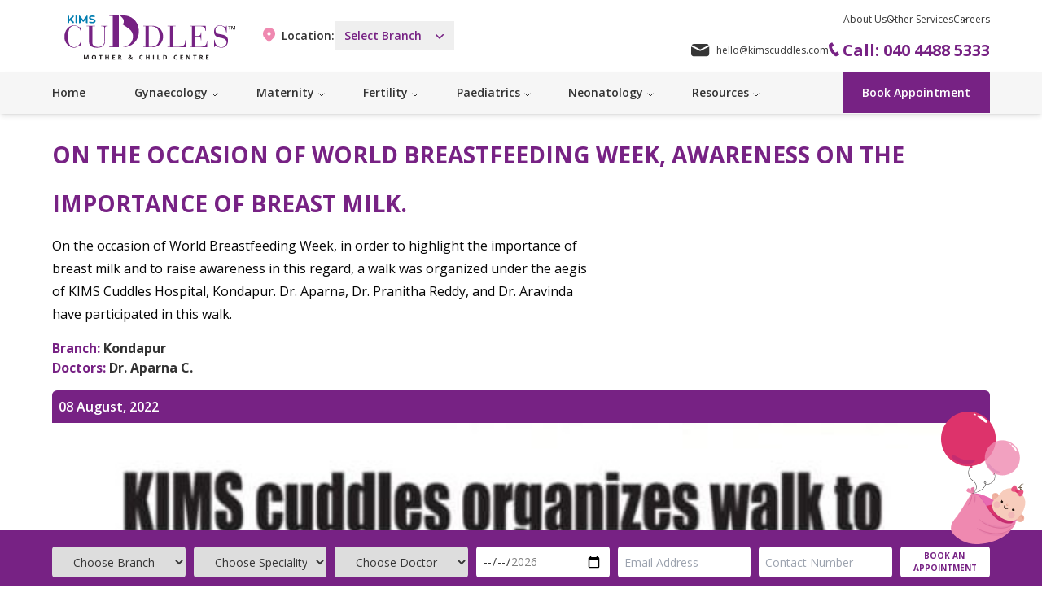

--- FILE ---
content_type: text/html;charset=utf-8
request_url: https://www.kimscuddles.com/events/on-the-occasion-of-world-breastfeeding-week-awareness-on-the-importance-of-breast-milk-421/
body_size: 38026
content:
<!DOCTYPE html><html  lang="en"><head><meta charset="utf-16">
<meta name="viewport" content="width=device-width, initial-scale=1, maximum-scale=1">
<title>On the occasion of World Breastfeeding Week, Awareness on the importance of breast milk. | KIMS Cuddles</title>
<link nonce="gyxgA4FP4OxpwtOzoTGHjyYJ" rel="preconnect" href="https://fonts.googleapis.com">
<link nonce="gyxgA4FP4OxpwtOzoTGHjyYJ" rel="preconnect" href="https://assets.kimscuddles.com">
<meta property="og:image" content="https://www.kimscuddles.com/__og-image__/image/events/on-the-occasion-of-world-breastfeeding-week-awareness-on-the-importance-of-breast-milk-421/og.png">
<meta property="og:image:type" content="image/png">
<meta name="twitter:card" content="summary_large_image">
<meta name="twitter:image" content="https://www.kimscuddles.com/__og-image__/image/events/on-the-occasion-of-world-breastfeeding-week-awareness-on-the-importance-of-breast-milk-421/og.png">
<meta name="twitter:image:src" content="https://www.kimscuddles.com/__og-image__/image/events/on-the-occasion-of-world-breastfeeding-week-awareness-on-the-importance-of-breast-milk-421/og.png">
<meta property="og:image:width" content="1200">
<meta name="twitter:image:width" content="1200">
<meta property="og:image:height" content="600">
<meta name="twitter:image:height" content="600">
<link nonce="gyxgA4FP4OxpwtOzoTGHjyYJ" rel="stylesheet" href="https://fonts.googleapis.com/css2?family=Open+Sans:ital,wght@0,300;0,400;0,500;0,600;0,700;0,800;1,300;1,400;1,500;1,600;1,700;1,800&display=swap">
<link nonce="gyxgA4FP4OxpwtOzoTGHjyYJ" rel="icon" href="/favicon.png" type="image/png" sizes="40x42">
<meta name="google-site-verification" content="eZL1zM6GWVAOK2bZKFWH9uZVgXQGIMPB2Ksc6lBg0b0">
<meta property="og:type" content="website">
<meta property="og:description" content="At KIMS Cuddles - our team of expert is committed to provide best gynecology and maternity hospital facility and services Hyderabad.">
<link nonce="gyxgA4FP4OxpwtOzoTGHjyYJ" rel="canonical" href="https://www.kimscuddles.com/events/on-the-occasion-of-world-breastfeeding-week-awareness-on-the-importance-of-breast-milk-421">
<meta name="robots" content="index, follow, max-image-preview:large, max-snippet:-1, max-video-preview:-1">
<link nonce="gyxgA4FP4OxpwtOzoTGHjyYJ" href="https://assets.kimscuddles.com/fe/production/1747119934/favicon.png" rel="icon" type="image/png">
<link nonce="gyxgA4FP4OxpwtOzoTGHjyYJ" rel="preload" as="image" href="https://assets.kimscuddles.com/fe/production/1747119934/img/logo.svg">
<link nonce="gyxgA4FP4OxpwtOzoTGHjyYJ" rel="preload" as="image" href="https://assets.kimscuddles.com/fe/production/1747119934/img/logo.svg">
<meta property="og:title" content="On the occasion of World Breastfeeding Week, Awareness on the importance of breast milk. | KIMS Cuddles">
<style nonce="gyxgA4FP4OxpwtOzoTGHjyYJ">/*! tailwindcss v3.4.4 | MIT License | https://tailwindcss.com*/*,:after,:before{border:0 solid #e5e7eb;box-sizing:border-box}:after,:before{--tw-content:""}:host,html{line-height:1.5;-webkit-text-size-adjust:100%;font-family:Open Sans,sans-serif,ui-sans-serif,system-ui,Apple Color Emoji,Segoe UI Emoji,Segoe UI Symbol,Noto Color Emoji;font-feature-settings:normal;font-variation-settings:normal;-moz-tab-size:4;tab-size:4;-webkit-tap-highlight-color:transparent}body{line-height:inherit;margin:0}hr{border-top-width:1px;color:inherit;height:0}abbr:where([title]){-webkit-text-decoration:underline dotted;text-decoration:underline dotted}h1,h2,h3,h4,h5,h6{font-size:inherit;font-weight:inherit}a{color:inherit;text-decoration:inherit}b,strong{font-weight:bolder}code,kbd,pre,samp{font-family:ui-monospace,SFMono-Regular,Menlo,Monaco,Consolas,Liberation Mono,Courier New,monospace;font-feature-settings:normal;font-size:1em;font-variation-settings:normal}small{font-size:80%}sub,sup{font-size:75%;line-height:0;position:relative;vertical-align:initial}sub{bottom:-.25em}sup{top:-.5em}table{border-collapse:collapse;border-color:inherit;text-indent:0}button,input,optgroup,select,textarea{color:inherit;font-family:inherit;font-feature-settings:inherit;font-size:100%;font-variation-settings:inherit;font-weight:inherit;letter-spacing:inherit;line-height:inherit;margin:0;padding:0}button,select{text-transform:none}button,input:where([type=button]),input:where([type=reset]),input:where([type=submit]){-webkit-appearance:button;background-color:initial;background-image:none}:-moz-focusring{outline:auto}:-moz-ui-invalid{box-shadow:none}progress{vertical-align:initial}::-webkit-inner-spin-button,::-webkit-outer-spin-button{height:auto}[type=search]{-webkit-appearance:textfield;outline-offset:-2px}::-webkit-search-decoration{-webkit-appearance:none}::-webkit-file-upload-button{-webkit-appearance:button;font:inherit}summary{display:list-item}blockquote,dd,dl,figure,h1,h2,h3,h4,h5,h6,hr,p,pre{margin:0}fieldset{margin:0}fieldset,legend{padding:0}menu,ol,ul{list-style:none;margin:0;padding:0}dialog{padding:0}textarea{resize:vertical}input::placeholder,textarea::placeholder{color:#9ca3af;opacity:1}[role=button],button{cursor:pointer}:disabled{cursor:default}audio,canvas,embed,iframe,img,object,svg,video{display:block;vertical-align:middle}img,video{height:auto;max-width:100%}[hidden]{display:none}*,::backdrop,:after,:before{--tw-border-spacing-x:0;--tw-border-spacing-y:0;--tw-translate-x:0;--tw-translate-y:0;--tw-rotate:0;--tw-skew-x:0;--tw-skew-y:0;--tw-scale-x:1;--tw-scale-y:1;--tw-pan-x: ;--tw-pan-y: ;--tw-pinch-zoom: ;--tw-scroll-snap-strictness:proximity;--tw-gradient-from-position: ;--tw-gradient-via-position: ;--tw-gradient-to-position: ;--tw-ordinal: ;--tw-slashed-zero: ;--tw-numeric-figure: ;--tw-numeric-spacing: ;--tw-numeric-fraction: ;--tw-ring-inset: ;--tw-ring-offset-width:0px;--tw-ring-offset-color:#fff;--tw-ring-color:#3b82f680;--tw-ring-offset-shadow:0 0 #0000;--tw-ring-shadow:0 0 #0000;--tw-shadow:0 0 #0000;--tw-shadow-colored:0 0 #0000;--tw-blur: ;--tw-brightness: ;--tw-contrast: ;--tw-grayscale: ;--tw-hue-rotate: ;--tw-invert: ;--tw-saturate: ;--tw-sepia: ;--tw-drop-shadow: ;--tw-backdrop-blur: ;--tw-backdrop-brightness: ;--tw-backdrop-contrast: ;--tw-backdrop-grayscale: ;--tw-backdrop-hue-rotate: ;--tw-backdrop-invert: ;--tw-backdrop-opacity: ;--tw-backdrop-saturate: ;--tw-backdrop-sepia: ;--tw-contain-size: ;--tw-contain-layout: ;--tw-contain-paint: ;--tw-contain-style: }.container{width:100%}@media (min-width:640px){.container{max-width:640px}}@media (min-width:768px){.container{max-width:768px}}@media (min-width:1024px){.container{max-width:1024px}}@media (min-width:1280px){.container{max-width:1280px}}@media (min-width:1536px){.container{max-width:1536px}}.prose{color:var(--tw-prose-body);max-width:65ch}.prose :where(p):not(:where([class~=not-prose],[class~=not-prose] *)){margin-bottom:1.25em;margin-top:1.25em}.prose :where([class~=lead]):not(:where([class~=not-prose],[class~=not-prose] *)){color:var(--tw-prose-lead);font-size:1.25em;line-height:1.6;margin-bottom:1.2em;margin-top:1.2em}.prose :where(a):not(:where([class~=not-prose],[class~=not-prose] *)){color:var(--tw-prose-links);font-weight:500;text-decoration:underline}.prose :where(strong):not(:where([class~=not-prose],[class~=not-prose] *)){color:var(--tw-prose-bold);font-weight:600}.prose :where(a strong):not(:where([class~=not-prose],[class~=not-prose] *)){color:inherit}.prose :where(blockquote strong):not(:where([class~=not-prose],[class~=not-prose] *)){color:inherit}.prose :where(thead th strong):not(:where([class~=not-prose],[class~=not-prose] *)){color:inherit}.prose :where(ol):not(:where([class~=not-prose],[class~=not-prose] *)){list-style-type:decimal;margin-bottom:1.25em;margin-top:1.25em;padding-inline-start:1.625em}.prose :where(ol[type=A]):not(:where([class~=not-prose],[class~=not-prose] *)){list-style-type:upper-alpha}.prose :where(ol[type=a]):not(:where([class~=not-prose],[class~=not-prose] *)){list-style-type:lower-alpha}.prose :where(ol[type=A s]):not(:where([class~=not-prose],[class~=not-prose] *)){list-style-type:upper-alpha}.prose :where(ol[type=a s]):not(:where([class~=not-prose],[class~=not-prose] *)){list-style-type:lower-alpha}.prose :where(ol[type=I]):not(:where([class~=not-prose],[class~=not-prose] *)){list-style-type:upper-roman}.prose :where(ol[type=i]):not(:where([class~=not-prose],[class~=not-prose] *)){list-style-type:lower-roman}.prose :where(ol[type=I s]):not(:where([class~=not-prose],[class~=not-prose] *)){list-style-type:upper-roman}.prose :where(ol[type=i s]):not(:where([class~=not-prose],[class~=not-prose] *)){list-style-type:lower-roman}.prose :where(ol[type="1"]):not(:where([class~=not-prose],[class~=not-prose] *)){list-style-type:decimal}.prose :where(ul):not(:where([class~=not-prose],[class~=not-prose] *)){list-style-type:disc;margin-bottom:1.25em;margin-top:1.25em;padding-inline-start:1.625em}.prose :where(ol>li):not(:where([class~=not-prose],[class~=not-prose] *))::marker{color:var(--tw-prose-counters);font-weight:400}.prose :where(ul>li):not(:where([class~=not-prose],[class~=not-prose] *))::marker{color:var(--tw-prose-bullets)}.prose :where(dt):not(:where([class~=not-prose],[class~=not-prose] *)){color:var(--tw-prose-headings);font-weight:600;margin-top:1.25em}.prose :where(hr):not(:where([class~=not-prose],[class~=not-prose] *)){border-color:var(--tw-prose-hr);border-top-width:1px;margin-bottom:3em;margin-top:3em}.prose :where(blockquote):not(:where([class~=not-prose],[class~=not-prose] *)){border-inline-start-color:var(--tw-prose-quote-borders);border-inline-start-width:.25rem;color:var(--tw-prose-quotes);font-style:italic;font-weight:500;margin-bottom:1.6em;margin-top:1.6em;padding-inline-start:1em;quotes:"“""”""‘""’"}.prose :where(blockquote p:first-of-type):not(:where([class~=not-prose],[class~=not-prose] *)):before{content:open-quote}.prose :where(blockquote p:last-of-type):not(:where([class~=not-prose],[class~=not-prose] *)):after{content:close-quote}.prose :where(h1):not(:where([class~=not-prose],[class~=not-prose] *)){color:var(--tw-prose-headings);font-size:2.25em;font-weight:800;line-height:1.1111111;margin-bottom:.8888889em;margin-top:0}.prose :where(h1 strong):not(:where([class~=not-prose],[class~=not-prose] *)){color:inherit;font-weight:900}.prose :where(h2):not(:where([class~=not-prose],[class~=not-prose] *)){color:var(--tw-prose-headings);font-size:1.5em;font-weight:700;line-height:1.3333333;margin-bottom:1em;margin-top:2em}.prose :where(h2 strong):not(:where([class~=not-prose],[class~=not-prose] *)){color:inherit;font-weight:800}.prose :where(h3):not(:where([class~=not-prose],[class~=not-prose] *)){color:var(--tw-prose-headings);font-size:1.25em;font-weight:600;line-height:1.6;margin-bottom:.6em;margin-top:1.6em}.prose :where(h3 strong):not(:where([class~=not-prose],[class~=not-prose] *)){color:inherit;font-weight:700}.prose :where(h4):not(:where([class~=not-prose],[class~=not-prose] *)){color:var(--tw-prose-headings);font-weight:600;line-height:1.5;margin-bottom:.5em;margin-top:1.5em}.prose :where(h4 strong):not(:where([class~=not-prose],[class~=not-prose] *)){color:inherit;font-weight:700}.prose :where(img):not(:where([class~=not-prose],[class~=not-prose] *)){margin-bottom:2em;margin-top:2em}.prose :where(picture):not(:where([class~=not-prose],[class~=not-prose] *)){display:block;margin-bottom:2em;margin-top:2em}.prose :where(video):not(:where([class~=not-prose],[class~=not-prose] *)){margin-bottom:2em;margin-top:2em}.prose :where(kbd):not(:where([class~=not-prose],[class~=not-prose] *)){border-radius:.3125rem;box-shadow:0 0 0 1px rgb(var(--tw-prose-kbd-shadows)/10%),0 3px rgb(var(--tw-prose-kbd-shadows)/10%);color:var(--tw-prose-kbd);font-family:inherit;font-size:.875em;font-weight:500;padding-inline-end:.375em;padding-bottom:.1875em;padding-top:.1875em;padding-inline-start:.375em}.prose :where(code):not(:where([class~=not-prose],[class~=not-prose] *)){color:var(--tw-prose-code);font-size:.875em;font-weight:600}.prose :where(code):not(:where([class~=not-prose],[class~=not-prose] *)):before{content:"`"}.prose :where(code):not(:where([class~=not-prose],[class~=not-prose] *)):after{content:"`"}.prose :where(a code):not(:where([class~=not-prose],[class~=not-prose] *)){color:inherit}.prose :where(h1 code):not(:where([class~=not-prose],[class~=not-prose] *)){color:inherit}.prose :where(h2 code):not(:where([class~=not-prose],[class~=not-prose] *)){color:inherit;font-size:.875em}.prose :where(h3 code):not(:where([class~=not-prose],[class~=not-prose] *)){color:inherit;font-size:.9em}.prose :where(h4 code):not(:where([class~=not-prose],[class~=not-prose] *)){color:inherit}.prose :where(blockquote code):not(:where([class~=not-prose],[class~=not-prose] *)){color:inherit}.prose :where(thead th code):not(:where([class~=not-prose],[class~=not-prose] *)){color:inherit}.prose :where(pre):not(:where([class~=not-prose],[class~=not-prose] *)){background-color:var(--tw-prose-pre-bg);border-radius:.375rem;color:var(--tw-prose-pre-code);font-size:.875em;font-weight:400;line-height:1.7142857;margin-bottom:1.7142857em;margin-top:1.7142857em;overflow-x:auto;padding-inline-end:1.1428571em;padding-bottom:.8571429em;padding-top:.8571429em;padding-inline-start:1.1428571em}.prose :where(pre code):not(:where([class~=not-prose],[class~=not-prose] *)){background-color:initial;border-radius:0;border-width:0;color:inherit;font-family:inherit;font-size:inherit;font-weight:inherit;line-height:inherit;padding:0}.prose :where(pre code):not(:where([class~=not-prose],[class~=not-prose] *)):before{content:none}.prose :where(pre code):not(:where([class~=not-prose],[class~=not-prose] *)):after{content:none}.prose :where(table):not(:where([class~=not-prose],[class~=not-prose] *)){font-size:.875em;line-height:1.7142857;margin-bottom:2em;margin-top:2em;table-layout:auto;text-align:start;width:100%}.prose :where(thead):not(:where([class~=not-prose],[class~=not-prose] *)){border-bottom-color:var(--tw-prose-th-borders);border-bottom-width:1px}.prose :where(thead th):not(:where([class~=not-prose],[class~=not-prose] *)){color:var(--tw-prose-headings);font-weight:600;padding-inline-end:.5714286em;padding-bottom:.5714286em;padding-inline-start:.5714286em;vertical-align:bottom}.prose :where(tbody tr):not(:where([class~=not-prose],[class~=not-prose] *)){border-bottom-color:var(--tw-prose-td-borders);border-bottom-width:1px}.prose :where(tbody tr:last-child):not(:where([class~=not-prose],[class~=not-prose] *)){border-bottom-width:0}.prose :where(tbody td):not(:where([class~=not-prose],[class~=not-prose] *)){vertical-align:initial}.prose :where(tfoot):not(:where([class~=not-prose],[class~=not-prose] *)){border-top-color:var(--tw-prose-th-borders);border-top-width:1px}.prose :where(tfoot td):not(:where([class~=not-prose],[class~=not-prose] *)){vertical-align:top}.prose :where(figure>*):not(:where([class~=not-prose],[class~=not-prose] *)){margin-bottom:0;margin-top:0}.prose :where(figcaption):not(:where([class~=not-prose],[class~=not-prose] *)){color:var(--tw-prose-captions);font-size:.875em;line-height:1.4285714;margin-top:.8571429em}.prose{--tw-prose-body:#374151;--tw-prose-headings:#111827;--tw-prose-lead:#4b5563;--tw-prose-links:#111827;--tw-prose-bold:#111827;--tw-prose-counters:#6b7280;--tw-prose-bullets:#d1d5db;--tw-prose-hr:#e5e7eb;--tw-prose-quotes:#111827;--tw-prose-quote-borders:#e5e7eb;--tw-prose-captions:#6b7280;--tw-prose-kbd:#111827;--tw-prose-kbd-shadows:17 24 39;--tw-prose-code:#111827;--tw-prose-pre-code:#e5e7eb;--tw-prose-pre-bg:#1f2937;--tw-prose-th-borders:#d1d5db;--tw-prose-td-borders:#e5e7eb;--tw-prose-invert-body:#d1d5db;--tw-prose-invert-headings:#fff;--tw-prose-invert-lead:#9ca3af;--tw-prose-invert-links:#fff;--tw-prose-invert-bold:#fff;--tw-prose-invert-counters:#9ca3af;--tw-prose-invert-bullets:#4b5563;--tw-prose-invert-hr:#374151;--tw-prose-invert-quotes:#f3f4f6;--tw-prose-invert-quote-borders:#374151;--tw-prose-invert-captions:#9ca3af;--tw-prose-invert-kbd:#fff;--tw-prose-invert-kbd-shadows:255 255 255;--tw-prose-invert-code:#fff;--tw-prose-invert-pre-code:#d1d5db;--tw-prose-invert-pre-bg:#00000080;--tw-prose-invert-th-borders:#4b5563;--tw-prose-invert-td-borders:#374151;font-size:1rem;line-height:1.75}.prose :where(picture>img):not(:where([class~=not-prose],[class~=not-prose] *)){margin-bottom:0;margin-top:0}.prose :where(li):not(:where([class~=not-prose],[class~=not-prose] *)){margin-bottom:.5em;margin-top:.5em}.prose :where(ol>li):not(:where([class~=not-prose],[class~=not-prose] *)){padding-inline-start:.375em}.prose :where(ul>li):not(:where([class~=not-prose],[class~=not-prose] *)){padding-inline-start:.375em}.prose :where(.prose>ul>li p):not(:where([class~=not-prose],[class~=not-prose] *)){margin-bottom:.75em;margin-top:.75em}.prose :where(.prose>ul>li>p:first-child):not(:where([class~=not-prose],[class~=not-prose] *)){margin-top:1.25em}.prose :where(.prose>ul>li>p:last-child):not(:where([class~=not-prose],[class~=not-prose] *)){margin-bottom:1.25em}.prose :where(.prose>ol>li>p:first-child):not(:where([class~=not-prose],[class~=not-prose] *)){margin-top:1.25em}.prose :where(.prose>ol>li>p:last-child):not(:where([class~=not-prose],[class~=not-prose] *)){margin-bottom:1.25em}.prose :where(ul ul,ul ol,ol ul,ol ol):not(:where([class~=not-prose],[class~=not-prose] *)){margin-bottom:.75em;margin-top:.75em}.prose :where(dl):not(:where([class~=not-prose],[class~=not-prose] *)){margin-bottom:1.25em;margin-top:1.25em}.prose :where(dd):not(:where([class~=not-prose],[class~=not-prose] *)){margin-top:.5em;padding-inline-start:1.625em}.prose :where(hr+*):not(:where([class~=not-prose],[class~=not-prose] *)){margin-top:0}.prose :where(h2+*):not(:where([class~=not-prose],[class~=not-prose] *)){margin-top:0}.prose :where(h3+*):not(:where([class~=not-prose],[class~=not-prose] *)){margin-top:0}.prose :where(h4+*):not(:where([class~=not-prose],[class~=not-prose] *)){margin-top:0}.prose :where(thead th:first-child):not(:where([class~=not-prose],[class~=not-prose] *)){padding-inline-start:0}.prose :where(thead th:last-child):not(:where([class~=not-prose],[class~=not-prose] *)){padding-inline-end:0}.prose :where(tbody td,tfoot td):not(:where([class~=not-prose],[class~=not-prose] *)){padding-inline-end:.5714286em;padding-bottom:.5714286em;padding-top:.5714286em;padding-inline-start:.5714286em}.prose :where(tbody td:first-child,tfoot td:first-child):not(:where([class~=not-prose],[class~=not-prose] *)){padding-inline-start:0}.prose :where(tbody td:last-child,tfoot td:last-child):not(:where([class~=not-prose],[class~=not-prose] *)){padding-inline-end:0}.prose :where(figure):not(:where([class~=not-prose],[class~=not-prose] *)){margin-bottom:2em;margin-top:2em}.prose :where(.prose>:first-child):not(:where([class~=not-prose],[class~=not-prose] *)){margin-top:0}.prose :where(.prose>:last-child):not(:where([class~=not-prose],[class~=not-prose] *)){margin-bottom:0}.pointer-events-none{pointer-events:none}.static{position:static}.fixed{position:fixed}.absolute{position:absolute}.relative{position:relative}.sticky{position:sticky}.inset-0{top:0;right:0;bottom:0;left:0}.inset-y-0{bottom:0;top:0}.bottom-0{bottom:0}.bottom-10{bottom:2.5rem}.bottom-\[-370\%\]{bottom:-370%}.bottom-\[-55px\]{bottom:-55px}.bottom-\[75\%\]{bottom:75%}.bottom-\[88\%\]{bottom:88%}.left-0{left:0}.left-4{left:1rem}.left-\[20\%\]{left:20%}.left-\[34\%\]{left:34%}.left-\[54\%\]{left:54%}.left-full{left:100%}.right-0{right:0}.right-\[-21\%\]{right:-21%}.right-\[11px\]{right:11px}.right-\[27px\]{right:27px}.top-0{top:0}.top-2\/4{top:50%}.top-4{top:1rem}.top-\[-20px\]{top:-20px}.top-\[-22px\]{top:-22px}.top-\[-8px\]{top:-8px}.top-\[-9\.5rem\]{top:-9.5rem}.top-\[13px\]{top:13px}.top-\[152px\]{top:152px}.top-\[20px\]{top:20px}.top-\[23px\]{top:23px}.top-\[24px\]{top:24px}.top-\[34\%\]{top:34%}.top-\[38px\]{top:38px}.top-\[40\%\]{top:40%}.top-\[50\%\]{top:50%}.top-\[60\%\]{top:60%}.z-0{z-index:0}.z-10{z-index:10}.z-30{z-index:30}.z-50{z-index:50}.z-\[-50\]{z-index:-50}.z-\[1\]{z-index:1}.z-\[9999\]{z-index:9999}.z-\[999\]{z-index:999}.col-span-1{grid-column:span 1/span 1}.col-span-2{grid-column:span 2/span 2}.col-span-3{grid-column:span 3/span 3}.col-span-4{grid-column:span 4/span 4}.col-span-8{grid-column:span 8/span 8}.mx-1{margin-left:.25rem;margin-right:.25rem}.mx-auto{margin-left:auto;margin-right:auto}.my-10{margin-bottom:2.5rem;margin-top:2.5rem}.my-2{margin-bottom:.5rem;margin-top:.5rem}.my-20{margin-bottom:5rem;margin-top:5rem}.my-5{margin-bottom:1.25rem;margin-top:1.25rem}.-ml-px{margin-left:-1px}.-mr-1{margin-right:-.25rem}.-mt-5{margin-top:-1.25rem}.mb-1{margin-bottom:.25rem}.mb-10{margin-bottom:2.5rem}.mb-20{margin-bottom:5rem}.mb-6{margin-bottom:1.5rem}.ml-1{margin-left:.25rem}.ml-2{margin-left:.5rem}.ml-3{margin-left:.75rem}.mr-1{margin-right:.25rem}.mr-2{margin-right:.5rem}.mr-20{margin-right:5rem}.mr-3{margin-right:.75rem}.mr-4{margin-right:1rem}.mr-5{margin-right:1.25rem}.mr-8{margin-right:2rem}.mt-1{margin-top:.25rem}.mt-10{margin-top:2.5rem}.mt-16{margin-top:4rem}.mt-2{margin-top:.5rem}.mt-20{margin-top:5rem}.mt-3{margin-top:.75rem}.mt-4{margin-top:1rem}.mt-5{margin-top:1.25rem}.mt-6{margin-top:1.5rem}.mt-8{margin-top:2rem}.mt-\[6px\]{margin-top:6px}.mt-auto{margin-top:auto}.line-clamp-1{-webkit-line-clamp:1}.line-clamp-1,.line-clamp-2{display:-webkit-box;overflow:hidden;-webkit-box-orient:vertical}.line-clamp-2{-webkit-line-clamp:2}.line-clamp-3{-webkit-line-clamp:3}.line-clamp-3,.line-clamp-4{display:-webkit-box;overflow:hidden;-webkit-box-orient:vertical}.line-clamp-4{-webkit-line-clamp:4}.block{display:block}.inline-block{display:inline-block}.flex{display:flex}.inline-flex{display:inline-flex}.grid{display:grid}.hidden{display:none}.aspect-square{aspect-ratio:1/1}.aspect-video{aspect-ratio:16/9}.h-1\/3{height:33.333333%}.h-10{height:2.5rem}.h-14{height:3.5rem}.h-2\/3{height:66.666667%}.h-20{height:5rem}.h-4{height:1rem}.h-5{height:1.25rem}.h-6{height:1.5rem}.h-\[35px\]{height:35px}.h-fit{height:-moz-fit-content;height:fit-content}.h-full{height:100%}.max-h-0{max-height:0}.max-h-60{max-height:15rem}.max-h-96{max-height:24rem}.max-h-\[750px\]{max-height:750px}.max-h-\[8000px\]{max-height:8000px}.min-h-\[100px\]{min-height:100px}.min-h-\[250px\]{min-height:250px}.min-h-\[300px\]{min-height:300px}.min-h-full{min-height:100%}.min-h-screen{min-height:100vh}.w-16{width:4rem}.w-20{width:5rem}.w-28{width:7rem}.w-32{width:8rem}.w-4{width:1rem}.w-5{width:1.25rem}.w-6{width:1.5rem}.w-72{width:18rem}.w-\[120px\]{width:120px}.w-\[250px\]{width:250px}.w-\[300px\]{width:300px}.w-\[36px\]{width:36px}.w-\[64px\]{width:64px}.w-\[80px\]{width:80px}.w-auto{width:auto}.w-full{width:100%}.min-w-\[100px\]{min-width:100px}.max-w-2xl{max-width:42rem}.max-w-4xl{max-width:56rem}.max-w-7xl{max-width:80rem}.max-w-\[250px\]{max-width:250px}.max-w-\[272px\]{max-width:272px}.max-w-md{max-width:28rem}.flex-grow{flex-grow:1}.translate-y-0{--tw-translate-y:0px}.translate-y-0,.translate-y-4{transform:translate(var(--tw-translate-x),var(--tw-translate-y)) rotate(var(--tw-rotate)) skew(var(--tw-skew-x)) skewY(var(--tw-skew-y)) scaleX(var(--tw-scale-x)) scaleY(var(--tw-scale-y))}.translate-y-4{--tw-translate-y:1rem}.scale-100{--tw-scale-x:1;--tw-scale-y:1}.scale-100,.scale-95{transform:translate(var(--tw-translate-x),var(--tw-translate-y)) rotate(var(--tw-rotate)) skew(var(--tw-skew-x)) skewY(var(--tw-skew-y)) scaleX(var(--tw-scale-x)) scaleY(var(--tw-scale-y))}.scale-95{--tw-scale-x:.95;--tw-scale-y:.95}.transform{transform:translate(var(--tw-translate-x),var(--tw-translate-y)) rotate(var(--tw-rotate)) skew(var(--tw-skew-x)) skewY(var(--tw-skew-y)) scaleX(var(--tw-scale-x)) scaleY(var(--tw-scale-y))}.cursor-default{cursor:default}.cursor-not-allowed{cursor:not-allowed}.cursor-pointer{cursor:pointer}.select-none{-webkit-user-select:none;user-select:none}.grid-flow-row{grid-auto-flow:row}.grid-flow-col{grid-auto-flow:column}.grid-cols-1{grid-template-columns:repeat(1,minmax(0,1fr))}.grid-cols-2{grid-template-columns:repeat(2,minmax(0,1fr))}.grid-cols-7{grid-template-columns:repeat(7,minmax(0,1fr))}.flex-row{flex-direction:row}.flex-col{flex-direction:column}.flex-wrap{flex-wrap:wrap}.place-content-center{place-content:center}.place-items-center{place-items:center}.items-start{align-items:flex-start}.items-end{align-items:flex-end}.items-center{align-items:center}.justify-start{justify-content:flex-start}.justify-end{justify-content:flex-end}.justify-center{justify-content:center}.justify-between{justify-content:space-between}.gap-2{gap:.5rem}.gap-2\.5{gap:.625rem}.gap-x-10{column-gap:2.5rem}.gap-x-2{column-gap:.5rem}.gap-x-20{column-gap:5rem}.gap-x-3{column-gap:.75rem}.gap-x-4{column-gap:1rem}.gap-x-5{column-gap:1.25rem}.gap-y-1{row-gap:.25rem}.gap-y-10{row-gap:2.5rem}.gap-y-2{row-gap:.5rem}.gap-y-3{row-gap:.75rem}.gap-y-4{row-gap:1rem}.gap-y-5{row-gap:1.25rem}.gap-y-6{row-gap:1.5rem}.gap-y-8{row-gap:2rem}.divide-y-2>:not([hidden])~:not([hidden]){--tw-divide-y-reverse:0;border-bottom-width:calc(2px*var(--tw-divide-y-reverse));border-top-width:calc(2px*(1 - var(--tw-divide-y-reverse)))}.divide-gray-800>:not([hidden])~:not([hidden]){--tw-divide-opacity:1;border-color:rgb(31 41 55/var(--tw-divide-opacity))}.place-self-start{place-self:start}.place-self-center{place-self:center}.justify-self-start{justify-self:start}.justify-self-end{justify-self:end}.overflow-auto{overflow:auto}.overflow-hidden{overflow:hidden}.overflow-scroll{overflow:scroll}.overflow-x-auto{overflow-x:auto}.overflow-y-auto{overflow-y:auto}.overflow-y-scroll{overflow-y:scroll}.truncate{overflow:hidden;text-overflow:ellipsis}.truncate,.whitespace-nowrap{white-space:nowrap}.rounded{border-radius:.25rem}.rounded-2xl{border-radius:1rem}.rounded-full{border-radius:9999px}.rounded-lg{border-radius:.5rem}.rounded-md{border-radius:.375rem}.rounded-sm{border-radius:.125rem}.rounded-xl{border-radius:.75rem}.rounded-b-lg{border-bottom-left-radius:.5rem;border-bottom-right-radius:.5rem}.rounded-l-md{border-bottom-left-radius:.375rem;border-top-left-radius:.375rem}.rounded-r-md{border-bottom-right-radius:.375rem}.rounded-r-md,.rounded-t-md{border-top-right-radius:.375rem}.rounded-t-md{border-top-left-radius:.375rem}.border{border-width:1px}.border-2{border-width:2px}.border-b{border-bottom-width:1px}.border-b-2{border-bottom-width:2px}.border-t-2{border-top-width:2px}.border-brand{border-color:#772284}.border-brand-grey-text{border-color:#333}.border-gray-300{--tw-border-opacity:1;border-color:rgb(209 213 219/var(--tw-border-opacity))}.border-transparent{border-color:#0000}.bg-\[\#F7EDF9\]{--tw-bg-opacity:1;background-color:rgb(247 237 249/var(--tw-bg-opacity))}.bg-black{--tw-bg-opacity:1;background-color:rgb(0 0 0/var(--tw-bg-opacity))}.bg-blue-100{--tw-bg-opacity:1;background-color:rgb(219 234 254/var(--tw-bg-opacity))}.bg-brand{background-color:#772284}.bg-brand-grey-bg-light{background-color:#f6f6f6}.bg-brand-grey-text{background-color:#333}.bg-brand-purple-light{background-color:#ddbedf}.bg-brand-purple-thin-light{background-color:#fef3ff}.bg-brand-purple-ultra-light{background-color:#f9effa}.bg-gray-100{--tw-bg-opacity:1;background-color:rgb(243 244 246/var(--tw-bg-opacity))}.bg-gray-500{--tw-bg-opacity:1;background-color:rgb(107 114 128/var(--tw-bg-opacity))}.bg-purple-50{--tw-bg-opacity:1;background-color:rgb(250 245 255/var(--tw-bg-opacity))}.bg-white{--tw-bg-opacity:1;background-color:rgb(255 255 255/var(--tw-bg-opacity))}.bg-opacity-25{--tw-bg-opacity:.25}.bg-opacity-75{--tw-bg-opacity:.75}.bg-cover{background-size:cover}.object-fill{object-fit:fill}.p-12{padding:3rem}.p-2{padding:.5rem}.p-4{padding:1rem}.p-6{padding:1.5rem}.px-1{padding-left:.25rem;padding-right:.25rem}.px-10{padding-left:2.5rem;padding-right:2.5rem}.px-16{padding-left:4rem;padding-right:4rem}.px-2{padding-left:.5rem;padding-right:.5rem}.px-20{padding-left:5rem;padding-right:5rem}.px-3{padding-left:.75rem;padding-right:.75rem}.px-4{padding-left:1rem;padding-right:1rem}.px-5{padding-left:1.25rem;padding-right:1.25rem}.px-6{padding-left:1.5rem;padding-right:1.5rem}.px-7{padding-left:1.75rem;padding-right:1.75rem}.px-8{padding-left:2rem;padding-right:2rem}.px-\[20px\]{padding-left:20px;padding-right:20px}.py-1{padding-bottom:.25rem;padding-top:.25rem}.py-10{padding-bottom:2.5rem;padding-top:2.5rem}.py-12{padding-bottom:3rem;padding-top:3rem}.py-14{padding-bottom:3.5rem;padding-top:3.5rem}.py-16{padding-bottom:4rem;padding-top:4rem}.py-2{padding-bottom:.5rem;padding-top:.5rem}.py-20{padding-bottom:5rem;padding-top:5rem}.py-3{padding-bottom:.75rem;padding-top:.75rem}.py-4{padding-bottom:1rem;padding-top:1rem}.py-5{padding-bottom:1.25rem;padding-top:1.25rem}.py-6{padding-bottom:1.5rem;padding-top:1.5rem}.py-7{padding-bottom:1.75rem;padding-top:1.75rem}.py-8{padding-bottom:2rem;padding-top:2rem}.py-\[10px\]{padding-bottom:10px;padding-top:10px}.py-\[13px\]{padding-bottom:13px;padding-top:13px}.py-\[6px\]{padding-bottom:6px;padding-top:6px}.pb-10{padding-bottom:2.5rem}.pb-2{padding-bottom:.5rem}.pb-3{padding-bottom:.75rem}.pb-4{padding-bottom:1rem}.pb-5{padding-bottom:1.25rem}.pb-8{padding-bottom:2rem}.pl-0{padding-left:0}.pl-10{padding-left:2.5rem}.pl-20{padding-left:5rem}.pl-3{padding-left:.75rem}.pl-32{padding-left:8rem}.pr-1{padding-right:.25rem}.pr-10{padding-right:2.5rem}.pr-2{padding-right:.5rem}.pr-2\.5{padding-right:.625rem}.pr-4{padding-right:1rem}.pr-\[5px\]{padding-right:5px}.pt-1{padding-top:.25rem}.pt-10{padding-top:2.5rem}.pt-11{padding-top:2.75rem}.pt-14{padding-top:3.5rem}.pt-2{padding-top:.5rem}.pt-3{padding-top:.75rem}.pt-4{padding-top:1rem}.pt-5{padding-top:1.25rem}.pt-6{padding-top:1.5rem}.pt-7{padding-top:1.75rem}.pt-8{padding-top:2rem}.text-left{text-align:left}.text-center{text-align:center}.text-right{text-align:right}.text-justify{text-align:justify}.align-middle{vertical-align:middle}.font-sans{font-family:Open Sans,sans-serif,ui-sans-serif,system-ui,Apple Color Emoji,Segoe UI Emoji,Segoe UI Symbol,Noto Color Emoji}.text-2\.2xl{font-size:1.625rem;line-height:2.188rem}.text-2\.4xl{font-size:1.75rem;line-height:2.38rem}.text-2xl{font-size:1.5rem;line-height:2rem}.text-2xs{font-size:.776rem;line-height:1.057rem}.text-3\.2xl{font-size:2rem;line-height:2.724rem}.text-3xl{font-size:1.875rem;line-height:2.25rem}.text-\[10px\]{font-size:10px}.text-\[12px\]{font-size:12px}.text-base{font-size:1rem;line-height:1.5rem}.text-lg{font-size:1.125rem;line-height:1.75rem}.text-lg-19{font-size:1.219rem;line-height:1.621rem}.text-sm{font-size:.875rem;line-height:1.25rem}.text-sm-15{font-size:.938rem;line-height:1.277rem}.text-xl{font-size:1.25rem;line-height:1.75rem}.text-xs{font-size:.75rem;line-height:1rem}.font-bold{font-weight:700}.font-medium{font-weight:500}.font-normal{font-weight:400}.font-semibold{font-weight:600}.uppercase{text-transform:uppercase}.italic{font-style:italic}.leading-5{line-height:1.25rem}.leading-6{line-height:1.5rem}.leading-\[3\.75rem\]{line-height:3.75rem}.text-amber-900{--tw-text-opacity:1;color:rgb(120 53 15/var(--tw-text-opacity))}.text-blue-900{--tw-text-opacity:1;color:rgb(30 58 138/var(--tw-text-opacity))}.text-brand{color:#772284}.text-brand-grey-text{color:#333}.text-brand-grey-text-light{color:#363636}.text-brand-grey-text-ultra-light{color:#838383}.text-gray-400{--tw-text-opacity:1;color:rgb(156 163 175/var(--tw-text-opacity))}.text-gray-500{--tw-text-opacity:1;color:rgb(107 114 128/var(--tw-text-opacity))}.text-gray-700{--tw-text-opacity:1;color:rgb(55 65 81/var(--tw-text-opacity))}.text-gray-900{--tw-text-opacity:1;color:rgb(17 24 39/var(--tw-text-opacity))}.text-red-500{--tw-text-opacity:1;color:rgb(239 68 68/var(--tw-text-opacity))}.text-white{--tw-text-opacity:1;color:rgb(255 255 255/var(--tw-text-opacity))}.underline{text-decoration-line:underline}.placeholder-gray-700::placeholder{--tw-placeholder-opacity:1;color:rgb(55 65 81/var(--tw-placeholder-opacity))}.opacity-0{opacity:0}.opacity-100{opacity:1}.opacity-75{opacity:.75}.opacity-95{opacity:.95}.shadow-\[0px_0px_10px_rgba\(0\,0\,0\,0\.15\)\]{--tw-shadow:0px 0px 10px #00000026;--tw-shadow-colored:0px 0px 10px var(--tw-shadow-color)}.shadow-\[0px_0px_10px_rgba\(0\,0\,0\,0\.15\)\],.shadow-lg{box-shadow:var(--tw-ring-offset-shadow,0 0 #0000),var(--tw-ring-shadow,0 0 #0000),var(--tw-shadow)}.shadow-lg{--tw-shadow:0 10px 15px -3px #0000001a,0 4px 6px -4px #0000001a;--tw-shadow-colored:0 10px 15px -3px var(--tw-shadow-color),0 4px 6px -4px var(--tw-shadow-color)}.shadow-md{--tw-shadow:0 4px 6px -1px #0000001a,0 2px 4px -2px #0000001a;--tw-shadow-colored:0 4px 6px -1px var(--tw-shadow-color),0 2px 4px -2px var(--tw-shadow-color)}.shadow-md,.shadow-sm{box-shadow:var(--tw-ring-offset-shadow,0 0 #0000),var(--tw-ring-shadow,0 0 #0000),var(--tw-shadow)}.shadow-sm{--tw-shadow:0 1px 2px 0 #0000000d;--tw-shadow-colored:0 1px 2px 0 var(--tw-shadow-color)}.shadow-xl{--tw-shadow:0 20px 25px -5px #0000001a,0 8px 10px -6px #0000001a;--tw-shadow-colored:0 20px 25px -5px var(--tw-shadow-color),0 8px 10px -6px var(--tw-shadow-color);box-shadow:var(--tw-ring-offset-shadow,0 0 #0000),var(--tw-ring-shadow,0 0 #0000),var(--tw-shadow)}.outline-none{outline:2px solid #0000;outline-offset:2px}.outline{outline-style:solid}.ring-0{--tw-ring-offset-shadow:var(--tw-ring-inset) 0 0 0 var(--tw-ring-offset-width) var(--tw-ring-offset-color);--tw-ring-shadow:var(--tw-ring-inset) 0 0 0 calc(var(--tw-ring-offset-width)) var(--tw-ring-color)}.ring-0,.ring-1{box-shadow:var(--tw-ring-offset-shadow),var(--tw-ring-shadow),var(--tw-shadow,0 0 #0000)}.ring-1{--tw-ring-offset-shadow:var(--tw-ring-inset) 0 0 0 var(--tw-ring-offset-width) var(--tw-ring-offset-color);--tw-ring-shadow:var(--tw-ring-inset) 0 0 0 calc(1px + var(--tw-ring-offset-width)) var(--tw-ring-color)}.ring-black{--tw-ring-opacity:1;--tw-ring-color:rgb(0 0 0/var(--tw-ring-opacity))}.ring-opacity-5{--tw-ring-opacity:.05}.filter{filter:var(--tw-blur) var(--tw-brightness) var(--tw-contrast) var(--tw-grayscale) var(--tw-hue-rotate) var(--tw-invert) var(--tw-saturate) var(--tw-sepia) var(--tw-drop-shadow)}.transition{transition-duration:.15s;transition-property:color,background-color,border-color,text-decoration-color,fill,stroke,opacity,box-shadow,transform,filter,-webkit-backdrop-filter;transition-property:color,background-color,border-color,text-decoration-color,fill,stroke,opacity,box-shadow,transform,filter,backdrop-filter;transition-property:color,background-color,border-color,text-decoration-color,fill,stroke,opacity,box-shadow,transform,filter,backdrop-filter,-webkit-backdrop-filter;transition-timing-function:cubic-bezier(.4,0,.2,1)}.transition-\[bottom\]{transition-duration:.15s;transition-property:bottom;transition-timing-function:cubic-bezier(.4,0,.2,1)}.transition-\[max-height\]{transition-duration:.15s;transition-property:max-height;transition-timing-function:cubic-bezier(.4,0,.2,1)}.transition-all{transition-duration:.15s;transition-property:all;transition-timing-function:cubic-bezier(.4,0,.2,1)}.transition-opacity{transition-duration:.15s;transition-property:opacity;transition-timing-function:cubic-bezier(.4,0,.2,1)}.duration-100{transition-duration:.1s}.duration-150{transition-duration:.15s}.duration-200{transition-duration:.2s}.duration-300{transition-duration:.3s}.duration-500{transition-duration:.5s}.duration-700{transition-duration:.7s}.ease-in{transition-timing-function:cubic-bezier(.4,0,1,1)}.ease-in-out{transition-timing-function:cubic-bezier(.4,0,.2,1)}.ease-linear{transition-timing-function:linear}.ease-out{transition-timing-function:cubic-bezier(0,0,.2,1)}.before\:absolute:before{content:var(--tw-content);position:absolute}.before\:bottom-\[-10px\]:before{bottom:-10px;content:var(--tw-content)}.before\:bottom-\[-12px\]:before{bottom:-12px;content:var(--tw-content)}.before\:bottom-\[-15px\]:before{bottom:-15px;content:var(--tw-content)}.before\:bottom-\[-2px\]:before{bottom:-2px;content:var(--tw-content)}.before\:left-0:before{content:var(--tw-content);left:0}.before\:left-\[-19\%\]:before{content:var(--tw-content);left:-19%}.before\:left-\[24\%\]:before{content:var(--tw-content);left:24%}.before\:left-\[29\%\]:before{content:var(--tw-content);left:29%}.before\:left-\[30\%\]:before{content:var(--tw-content);left:30%}.before\:left-\[31\%\]:before{content:var(--tw-content);left:31%}.before\:left-\[34\%\]:before{content:var(--tw-content);left:34%}.before\:left-\[9\%\]:before{content:var(--tw-content);left:9%}.before\:hidden:before{content:var(--tw-content);display:none}.before\:h-1:before{content:var(--tw-content);height:.25rem}.before\:h-\[2px\]:before{content:var(--tw-content);height:2px}.before\:h-\[3px\]:before{content:var(--tw-content);height:3px}.before\:h-\[5px\]:before{content:var(--tw-content);height:5px}.before\:w-\[100px\]:before{content:var(--tw-content);width:100px}.before\:w-\[137px\]:before{content:var(--tw-content);width:137px}.before\:w-\[150px\]:before{content:var(--tw-content);width:150px}.before\:w-\[98px\]:before{content:var(--tw-content);width:98px}.before\:bg-brand:before{background-color:#772284;content:var(--tw-content)}.before\:content-\[\'\'\]:before{--tw-content:"";content:var(--tw-content)}.hover\:border:hover{border-width:1px}.hover\:border-brand-purple-light:hover{border-color:#ddbedf}.hover\:bg-blue-200:hover{--tw-bg-opacity:1;background-color:rgb(191 219 254/var(--tw-bg-opacity))}.hover\:bg-brand-purple-thin-light:hover{background-color:#fef3ff}.hover\:text-gray-400:hover{--tw-text-opacity:1;color:rgb(156 163 175/var(--tw-text-opacity))}.hover\:text-gray-500:hover{--tw-text-opacity:1;color:rgb(107 114 128/var(--tw-text-opacity))}.hover\:shadow-2xl:hover{--tw-shadow:0 25px 50px -12px #00000040;--tw-shadow-colored:0 25px 50px -12px var(--tw-shadow-color);box-shadow:var(--tw-ring-offset-shadow,0 0 #0000),var(--tw-ring-shadow,0 0 #0000),var(--tw-shadow)}.focus\:z-10:focus{z-index:10}.focus\:outline-none:focus{outline:2px solid #0000;outline-offset:2px}.focus\:outline-brand:focus{outline-color:#772284}.focus-visible\:border-brand:focus-visible{border-color:#772284}.focus-visible\:ring-2:focus-visible{--tw-ring-offset-shadow:var(--tw-ring-inset) 0 0 0 var(--tw-ring-offset-width) var(--tw-ring-offset-color);--tw-ring-shadow:var(--tw-ring-inset) 0 0 0 calc(2px + var(--tw-ring-offset-width)) var(--tw-ring-color);box-shadow:var(--tw-ring-offset-shadow),var(--tw-ring-shadow),var(--tw-shadow,0 0 #0000)}.focus-visible\:ring-blue-500:focus-visible{--tw-ring-opacity:1;--tw-ring-color:rgb(59 130 246/var(--tw-ring-opacity))}.focus-visible\:ring-purple-200:focus-visible{--tw-ring-opacity:1;--tw-ring-color:rgb(233 213 255/var(--tw-ring-opacity))}.focus-visible\:ring-opacity-75:focus-visible{--tw-ring-opacity:.75}.focus-visible\:ring-offset-2:focus-visible{--tw-ring-offset-width:2px}.focus-visible\:ring-offset-purple-500:focus-visible{--tw-ring-offset-color:#a855f7}.active\:bg-gray-100:active{--tw-bg-opacity:1;background-color:rgb(243 244 246/var(--tw-bg-opacity))}.active\:text-gray-500:active{--tw-text-opacity:1;color:rgb(107 114 128/var(--tw-text-opacity))}.group:hover .group-hover\:block{display:block}.group:hover .group-hover\:max-h-72{max-height:18rem}.group:hover .group-hover\:border-b-\[3px\]{border-bottom-width:3px}.group:hover .group-hover\:bg-brand{background-color:#772284}.group:hover .group-hover\:text-brand{color:#772284}.group:hover .group-hover\:text-white{--tw-text-opacity:1;color:rgb(255 255 255/var(--tw-text-opacity))}.prose-li\:marker\:text-brand * :is(:where(li):not(:where([class~=not-prose],[class~=not-prose] *)))::marker{color:#772284}.prose-li\:marker\:text-brand :is(:where(li):not(:where([class~=not-prose],[class~=not-prose] *)))::marker{color:#772284}@media (min-width:640px){.sm\:my-8{margin-bottom:2rem;margin-top:2rem}.sm\:w-full{width:100%}.sm\:max-w-md{max-width:28rem}.sm\:translate-y-0{--tw-translate-y:0px}.sm\:scale-100,.sm\:translate-y-0{transform:translate(var(--tw-translate-x),var(--tw-translate-y)) rotate(var(--tw-rotate)) skew(var(--tw-skew-x)) skewY(var(--tw-skew-y)) scaleX(var(--tw-scale-x)) scaleY(var(--tw-scale-y))}.sm\:scale-100{--tw-scale-x:1;--tw-scale-y:1}.sm\:scale-95{--tw-scale-x:.95;--tw-scale-y:.95;transform:translate(var(--tw-translate-x),var(--tw-translate-y)) rotate(var(--tw-rotate)) skew(var(--tw-skew-x)) skewY(var(--tw-skew-y)) scaleX(var(--tw-scale-x)) scaleY(var(--tw-scale-y))}.sm\:items-center{align-items:center}.sm\:p-0{padding:0}.sm\:px-16{padding-left:4rem;padding-right:4rem}.sm\:text-sm{font-size:.875rem;line-height:1.25rem}}@media (min-width:768px){.md\:absolute{position:absolute}.md\:relative{position:relative}.md\:sticky{position:sticky}.md\:top-\[154px\]{top:154px}.md\:col-span-1{grid-column:span 1/span 1}.md\:col-span-2{grid-column:span 2/span 2}.md\:col-span-3{grid-column:span 3/span 3}.md\:col-span-9{grid-column:span 9/span 9}.md\:my-5{margin-bottom:1.25rem;margin-top:1.25rem}.md\:mb-20{margin-bottom:5rem}.md\:mb-40{margin-bottom:10rem}.md\:mr-2{margin-right:.5rem}.md\:mt-0{margin-top:0}.md\:mt-10{margin-top:2.5rem}.md\:mt-32{margin-top:8rem}.md\:mt-4{margin-top:1rem}.md\:mt-6{margin-top:1.5rem}.md\:block{display:block}.md\:flex{display:flex}.md\:hidden{display:none}.md\:h-5{height:1.25rem}.md\:h-auto{height:auto}.md\:max-h-\[600px\]{max-height:600px}.md\:min-h-\[368px\]{min-height:368px}.md\:w-10\/12{width:83.333333%}.md\:w-5{width:1.25rem}.md\:w-60{width:15rem}.md\:w-\[110px\]{width:110px}.md\:w-\[200px\]{width:200px}.md\:w-\[300px\]{width:300px}.md\:w-\[350px\]{width:350px}.md\:grid-cols-1{grid-template-columns:repeat(1,minmax(0,1fr))}.md\:grid-cols-12{grid-template-columns:repeat(12,minmax(0,1fr))}.md\:grid-cols-2{grid-template-columns:repeat(2,minmax(0,1fr))}.md\:grid-cols-3{grid-template-columns:repeat(3,minmax(0,1fr))}.md\:flex-row{flex-direction:row}.md\:justify-end{justify-content:flex-end}.md\:justify-center{justify-content:center}.md\:gap-x-2{column-gap:.5rem}.md\:gap-x-5{column-gap:1.25rem}.md\:gap-x-8{column-gap:2rem}.md\:justify-self-start{justify-self:start}.md\:justify-self-end{justify-self:end}.md\:bg-transparent{background-color:initial}.md\:p-5{padding:1.25rem}.md\:px-10{padding-left:2.5rem;padding-right:2.5rem}.md\:px-14{padding-left:3.5rem;padding-right:3.5rem}.md\:px-16{padding-left:4rem;padding-right:4rem}.md\:px-2{padding-left:.5rem;padding-right:.5rem}.md\:px-5{padding-left:1.25rem;padding-right:1.25rem}.md\:px-8{padding-left:2rem;padding-right:2rem}.md\:py-16{padding-bottom:4rem;padding-top:4rem}.md\:py-2{padding-bottom:.5rem;padding-top:.5rem}.md\:py-4{padding-bottom:1rem;padding-top:1rem}.md\:py-5{padding-bottom:1.25rem;padding-top:1.25rem}.md\:py-6{padding-bottom:1.5rem;padding-top:1.5rem}.md\:py-8{padding-bottom:2rem;padding-top:2rem}.md\:pb-10{padding-bottom:2.5rem}.md\:pb-16{padding-bottom:4rem}.md\:pb-2{padding-bottom:.5rem}.md\:pb-2\.5{padding-bottom:.625rem}.md\:pt-36{padding-top:9rem}.md\:pt-4{padding-top:1rem}.md\:text-left{text-align:left}.md\:text-end{text-align:end}.md\:text-2xl{font-size:1.5rem;line-height:2rem}.md\:text-3xl{font-size:1.875rem;line-height:2.25rem}.md\:text-4\.8xl{font-size:2.688rem;line-height:3.575rem}.md\:text-\[16px\]{font-size:16px}.md\:text-base{font-size:1rem;line-height:1.5rem}.md\:text-sm{font-size:.875rem;line-height:1.25rem}.md\:text-sm-15{font-size:.938rem;line-height:1.277rem}.md\:text-xl{font-size:1.25rem;line-height:1.75rem}.md\:text-xs{font-size:.75rem;line-height:1rem}.before\:md\:block:before,.md\:before\:block:before{content:var(--tw-content);display:block}}@media (min-width:1024px){.lg\:left-\[-35\%\]{left:-35%}.lg\:left-\[17px\]{left:17px}.lg\:right-\[-126px\]{right:-126px}.lg\:right-\[48px\]{right:48px}.lg\:top-0{top:0}.lg\:top-\[4px\]{top:4px}.lg\:top-\[69px\]{top:69px}.lg\:ml-\[-80px\]{margin-left:-80px}.lg\:mt-10{margin-top:2.5rem}.lg\:mt-24{margin-top:6rem}.lg\:block{display:block}.lg\:flex{display:flex}.lg\:hidden{display:none}.lg\:min-h-\[500px\]{min-height:500px}.lg\:w-72{width:18rem}.lg\:w-\[300px\]{width:300px}.lg\:w-auto{width:auto}.lg\:max-w-md{max-width:28rem}.lg\:grid-cols-2{grid-template-columns:repeat(2,minmax(0,1fr))}.lg\:grid-cols-3{grid-template-columns:repeat(3,minmax(0,1fr))}.lg\:grid-cols-4{grid-template-columns:repeat(4,minmax(0,1fr))}.lg\:grid-cols-6{grid-template-columns:repeat(6,minmax(0,1fr))}.lg\:flex-row{flex-direction:row}.lg\:gap-x-4{column-gap:1rem}.lg\:px-0{padding-left:0;padding-right:0}.lg\:px-16{padding-left:4rem;padding-right:4rem}.lg\:px-2{padding-left:.5rem;padding-right:.5rem}.lg\:pl-10{padding-left:2.5rem}.lg\:pl-32{padding-left:8rem}.lg\:pr-10{padding-right:2.5rem}.lg\:text-left{text-align:left}.lg\:text-5xl{font-size:3rem;line-height:1}.lg\:text-xl{font-size:1.25rem;line-height:1.75rem}.lg\:opacity-0{opacity:0}.before\:lg\:block:before{content:var(--tw-content);display:block}}@media (min-width:1280px){.xl\:absolute{position:absolute}.xl\:bottom-\[-350\%\]{bottom:-350%}.xl\:left-6{left:1.5rem}.xl\:left-\[-20px\]{left:-20px}.xl\:left-\[60px\]{left:60px}.xl\:right-\[-29\%\]{right:-29%}.xl\:right-\[132px\]{right:132px}.xl\:right-\[84px\]{right:84px}.xl\:top-6{top:1.5rem}.xl\:top-\[142px\]{top:142px}.xl\:top-\[30px\]{top:30px}.xl\:col-span-2{grid-column:span 2/span 2}.xl\:col-span-3{grid-column:span 3/span 3}.xl\:block{display:block}.xl\:grid{display:grid}.xl\:hidden{display:none}.xl\:h-\[280px\]{height:280px}.xl\:w-auto{width:auto}.xl\:grid-cols-4{grid-template-columns:repeat(4,minmax(0,1fr))}.xl\:grid-cols-5{grid-template-columns:repeat(5,minmax(0,1fr))}.xl\:gap-x-10{column-gap:2.5rem}.xl\:px-32{padding-left:8rem;padding-right:8rem}.xl\:px-56{padding-left:14rem;padding-right:14rem}.xl\:py-4{padding-bottom:1rem;padding-top:1rem}.xl\:pl-0{padding-left:0}.xl\:pr-40{padding-right:10rem}.xl\:text-5\.4xl{font-size:3.438rem;line-height:4.681rem}}</style>
<style nonce="gyxgA4FP4OxpwtOzoTGHjyYJ">@media only screen and (min-width:768px) and (max-width:1023px){.item-2:nth-child(odd){position:relative}.item-2:nth-child(odd):after{background:#f7eaf8;content:"";height:100%;position:absolute;right:-39px;width:4px}.less-space:nth-child(odd){position:relative}.less-space:nth-child(odd):after{background:#f7eaf8;content:"";height:100%;position:absolute;right:-39px;width:4px}}@media only screen and (min-width:1024px){.item-3:not(:nth-child(3n)){position:relative}.item-3:not(:nth-child(3n)):after{background:#f7eaf8;content:"";height:100%;position:absolute;right:-39px;width:4px}.less-space:nth-child(odd){position:relative}.less-space:nth-child(odd):after{background:#f7eaf8;content:"";height:100%;position:absolute;right:-39px;width:4px}}</style>
<style nonce="gyxgA4FP4OxpwtOzoTGHjyYJ">.dropdown-content li:hover ul[data-v-51af7ef5]{display:block}.dropdown-content a[data-v-51af7ef5]:hover{background-color:#f9effa}.dropdown:hover .dropdown-content[data-v-51af7ef5]{display:block}.active-menu-item[data-v-51af7ef5],.header-menu>li:first-child .router-link-exact-active[data-v-51af7ef5]{border-bottom-width:3px;border-color:#772284;color:#772284}</style>
<style nonce="gyxgA4FP4OxpwtOzoTGHjyYJ">@media (min-width:768px){.footer-bg{background:url(https://assets.kimscuddles.com/fe/production/1747119934/img/footer-bg.png)}}</style>
<link nonce="gyxgA4FP4OxpwtOzoTGHjyYJ" rel="stylesheet" href="https://assets.kimscuddles.com/fe/production/1747119934/_nuxt/default.DUY6wTgH.css">
<link nonce="gyxgA4FP4OxpwtOzoTGHjyYJ" rel="modulepreload" as="script" crossorigin href="https://assets.kimscuddles.com/fe/production/1747119934/_nuxt/IWncdom0.js">
<link nonce="gyxgA4FP4OxpwtOzoTGHjyYJ" rel="modulepreload" as="script" crossorigin href="https://assets.kimscuddles.com/fe/production/1747119934/_nuxt/Co7FDkdT.js">
<link nonce="gyxgA4FP4OxpwtOzoTGHjyYJ" rel="modulepreload" as="script" crossorigin href="https://assets.kimscuddles.com/fe/production/1747119934/_nuxt/BQHVWzme.js">
<link nonce="gyxgA4FP4OxpwtOzoTGHjyYJ" rel="modulepreload" as="script" crossorigin href="https://assets.kimscuddles.com/fe/production/1747119934/_nuxt/B0xziHof.js">
<link nonce="gyxgA4FP4OxpwtOzoTGHjyYJ" rel="modulepreload" as="script" crossorigin href="https://assets.kimscuddles.com/fe/production/1747119934/_nuxt/OghEEyhy.js">
<link nonce="gyxgA4FP4OxpwtOzoTGHjyYJ" rel="modulepreload" as="script" crossorigin href="https://assets.kimscuddles.com/fe/production/1747119934/_nuxt/C0T8bJg1.js">
<link nonce="gyxgA4FP4OxpwtOzoTGHjyYJ" rel="modulepreload" as="script" crossorigin href="https://assets.kimscuddles.com/fe/production/1747119934/_nuxt/tqdcbkYN.js">
<link nonce="gyxgA4FP4OxpwtOzoTGHjyYJ" rel="modulepreload" as="script" crossorigin href="https://assets.kimscuddles.com/fe/production/1747119934/_nuxt/BF6mhqOt.js">
<link nonce="gyxgA4FP4OxpwtOzoTGHjyYJ" rel="modulepreload" as="script" crossorigin href="https://assets.kimscuddles.com/fe/production/1747119934/_nuxt/TXg34Vkb.js">
<link nonce="gyxgA4FP4OxpwtOzoTGHjyYJ" rel="prefetch" as="script" crossorigin href="https://assets.kimscuddles.com/fe/production/1747119934/_nuxt/C7lfsNLi.js">
<link nonce="gyxgA4FP4OxpwtOzoTGHjyYJ" rel="prefetch" as="script" crossorigin href="https://assets.kimscuddles.com/fe/production/1747119934/_nuxt/BzXUYcvK.js">
<link nonce="gyxgA4FP4OxpwtOzoTGHjyYJ" rel="prefetch" as="script" crossorigin href="https://assets.kimscuddles.com/fe/production/1747119934/_nuxt/vgkwMXiJ.js">
<link nonce="gyxgA4FP4OxpwtOzoTGHjyYJ" rel="prefetch" as="script" crossorigin href="https://assets.kimscuddles.com/fe/production/1747119934/_nuxt/vMfU_HFa.js">
<script nonce="gyxgA4FP4OxpwtOzoTGHjyYJ" type="module" src="https://assets.kimscuddles.com/fe/production/1747119934/_nuxt/IWncdom0.js" crossorigin></script>
<meta property="og:url" content="https://www.kimscuddles.com/events/on-the-occasion-of-world-breastfeeding-week-awareness-on-the-importance-of-breast-milk-421">
<meta property="og:locale" content="en">
<meta property="og:site_name" content="KIMS Cuddles"></head><body><div id="__nuxt"><div><div class="nuxt-loading-indicator" style="position:fixed;top:0;right:0;left:0;pointer-events:none;width:auto;height:3px;opacity:0;background:rgba(119, 34, 132, 1);background-size:Infinity% auto;transform:scaleX(0%);transform-origin:left;transition:transform 0.1s, height 0.4s, opacity 0.4s;z-index:999999;"></div><header class="sticky top-0 z-10 hidden xl:grid" data-v-51af7ef5><div class="w-full bg-white" data-v-51af7ef5><div class="px-16 mx-auto max-w-7xl" data-v-51af7ef5><div class="grid grid-cols-1 md:grid-cols-2 gap-y-3" data-v-51af7ef5><div class="grid grid-cols-7 place-items-center" data-v-51af7ef5><div class="flex items-center col-span-3 place-self-center" data-v-51af7ef5><a href="/" class="justify-start pt-2 pr-4 cursor-pointer logo" data-v-51af7ef5><img onerror="this.setAttribute(&#39;data-error&#39;, 1)" alt="KIMS Cuddles logo" data-nuxt-img srcset="https://assets.kimscuddles.com/fe/production/1747119934/img/logo.svg 1x, https://assets.kimscuddles.com/fe/production/1747119934/img/logo.svg 2x" src="https://assets.kimscuddles.com/fe/production/1747119934/img/logo.svg" class="w-72" data-v-51af7ef5></a></div><div class="flex flex-col col-span-4 ml-3 md:flex-row place-items-center justify-self-end md:justify-self-start" data-v-51af7ef5><div class="flex" data-v-51af7ef5><svg width="15" height="18" viewbox="0 0 15 18" fill="none" xmlns="http://www.w3.org/2000/svg" class="mr-2" data-v-51af7ef5><path fill-rule="evenodd" clip-rule="evenodd" d="M2.19683 2.18377C3.60334 0.785524 5.51098 0 7.50008 0C9.48918 0 11.3968 0.785524 12.8033 2.18377C14.2098 3.58201 15 5.47843 15 7.45584C15 9.43326 14.2098 11.3297 12.8033 12.7279L7.50008 18L2.19683 12.7279C1.50036 12.0356 0.947876 11.2137 0.570942 10.3091C0.194007 9.40451 0 8.43497 0 7.45584C0 6.47672 0.194007 5.50717 0.570942 4.60259C0.947876 3.698 1.50036 2.87608 2.19683 2.18377ZM7.50008 9.58598C8.06837 9.58598 8.61338 9.36155 9.01521 8.96207C9.41705 8.5626 9.64281 8.02079 9.64281 7.45584C9.64281 6.8909 9.41705 6.34909 9.01521 5.94961C8.61338 5.55014 8.06837 5.32571 7.50008 5.32571C6.93179 5.32571 6.38678 5.55014 5.98494 5.94961C5.58311 6.34909 5.35735 6.8909 5.35735 7.45584C5.35735 8.02079 5.58311 8.5626 5.98494 8.96207C6.38678 9.36155 6.93179 9.58598 7.50008 9.58598Z" fill="#EF89B0"></path></svg><p class="font-semibold md:text-sm text-2xs text-brand-grey-text" data-v-51af7ef5> Location: </p></div><div class="w-auto" data-v-51af7ef5><!--[--><div class="relative"><button id="headlessui-listbox-button-nyPt6XSCiAL-0" type="button" aria-haspopup="listbox" aria-expanded="false" data-headlessui-state class="relative w-full py-2 pl-3 pr-10 text-left cursor-default focus:outline-none focus-visible:border-brand focus-visible:ring-2 focus-visible:ring-purple-200 focus-visible:ring-opacity-75 focus-visible:ring-offset-2 focus-visible:ring-offset-purple-500 sm:text-sm" data-n-ids="{&quot;nyPt6XSCiAL-0&quot;:&quot;nyPt6XSCiAL-0&quot;}"><span class="block font-semibold truncate md:text-sm text-brand text-2xs">Select Branch</span><span class="absolute inset-y-0 right-0 flex items-center pr-2 pointer-events-none"><svg xmlns="http://www.w3.org/2000/svg" viewBox="0 0 20 20" fill="currentColor" aria-hidden="true" data-slot="icon" class="w-5 h-5 text-brand"><path fill-rule="evenodd" d="M5.22 8.22a.75.75 0 0 1 1.06 0L10 11.94l3.72-3.72a.75.75 0 1 1 1.06 1.06l-4.25 4.25a.75.75 0 0 1-1.06 0L5.22 9.28a.75.75 0 0 1 0-1.06Z" clip-rule="evenodd"></path></svg></span></button><!----></div><!--]--></div></div></div><div data-v-51af7ef5><div data-v-51af7ef5><div class="py-1 xl:py-4"><ul class="flex flex-row justify-between text-xs md:justify-end text-brand-grey-text-light gap-x-4 md:gap-x-8"><!--[--><li class="relative group"><a class="relative cursor-pointer">About Us <span class="absolute top-[40%] right-[-21%]"><svg width="8" height="5" viewbox="0 0 8 5" fill="none" xmlns="http://www.w3.org/2000/svg"><path d="M7 1L4 4L1 1" stroke="#363636" stroke-linecap="round" stroke-linejoin="round"></path></svg></span></a><ul class="absolute bg-white whitespace-nowrap min-w-[100px] hidden group-hover:block z-[9999] py-1"><!--[--><li><a href="/about-us" class="block px-2 py-2 cursor-pointer hover:bg-brand-purple-thin-light">Mission &amp; Vision</a></li><li><a href="/media" class="block px-2 py-2 cursor-pointer hover:bg-brand-purple-thin-light">Media</a></li><!--]--></ul></li><li class="relative group"><a class="relative cursor-pointer">Other Services <span class="absolute top-[40%] right-[-21%]"><svg width="8" height="5" viewbox="0 0 8 5" fill="none" xmlns="http://www.w3.org/2000/svg"><path d="M7 1L4 4L1 1" stroke="#363636" stroke-linecap="round" stroke-linejoin="round"></path></svg></span></a><ul class="absolute bg-white whitespace-nowrap min-w-[100px] hidden group-hover:block z-[9999] py-1"><!--[--><li><a href="/kondapur/speciality/parenting" class="block px-2 py-2 cursor-pointer hover:bg-brand-purple-thin-light">Parenting</a></li><li><a href="/kondapur/speciality/fitness-care" class="block px-2 py-2 cursor-pointer hover:bg-brand-purple-thin-light">Fitness and care</a></li><!--]--></ul></li><li class="relative group"><a href="/p/careers" class="relative cursor-pointer">Careers <!----></a><ul class="absolute bg-white whitespace-nowrap min-w-[100px] hidden group-hover:block z-[9999] py-1"><!--[--><!--]--></ul></li><!--]--></ul></div></div><div class="flex flex-row items-center justify-end gap-y-1 gap-x-4 md:justify-self-end" data-v-51af7ef5><div class="flex flex-wrap contact justify-self-start md:justify-self-end" data-v-51af7ef5><a href="/cdn-cgi/l/email-protection#670f020b0b08270c0e0a14041203030b02144904080a" rel="noopener noreferrer" class="flex flex-wrap cursor-pointer text-brand-grey-text-light" data-v-51af7ef5><div class="px-1 lg:px-2" data-v-51af7ef5><svg width="23" height="16" viewbox="0 0 23 16" fill="none" xmlns="http://www.w3.org/2000/svg" data-v-51af7ef5><path d="M21.6179 1.37488C21.007 0.596791 19.9926 0.124172 18.8975 0.118408H3.40482C2.30973 0.118408 1.27804 0.585264 0.661328 1.36336L11.1512 6.64862L21.6179 1.37488ZM12.2578 8.2855C11.9235 8.45265 11.5373 8.5391 11.1512 8.5391C10.765 8.5391 10.3846 8.45841 10.0445 8.29126L0.0849609 3.27689V12.4757C0.0849609 14.0491 1.57198 15.3287 3.40482 15.3287H18.8975C20.7304 15.3287 22.2174 14.0491 22.2174 12.4757V3.28265L12.2578 8.2855Z" fill="#363636"></path></svg></div><p class="text-xs font-normal" data-v-51af7ef5><span class="__cf_email__" data-cfemail="046c6168686b446f6d6977677160606861772a676b69">[email&#160;protected]</span></p></a></div><a href="tel:040 4488 5333" rel="noopener noreferrer" class="flex flex-wrap text-sm font-bold contact justify-self-start md:text-xl text-brand" data-v-51af7ef5><div class="pr-1 mt-1" data-v-51af7ef5><svg width="13" height="18" viewbox="0 0 13 18" fill="none" xmlns="http://www.w3.org/2000/svg" data-v-51af7ef5><path d="M12.9206 14.7744L11.107 11.7171C10.9406 11.4384 10.5746 11.3469 10.2834 11.5091L8.07048 12.7528C7.40494 12.1039 6.50646 11.0598 5.55807 9.45839C4.60968 7.8611 4.12716 6.57994 3.8859 5.69394L6.09466 4.45437C6.38583 4.29215 6.48566 3.93442 6.32344 3.65572L4.50569 0.594245C4.3393 0.315551 3.97325 0.224039 3.68208 0.386264L1.04904 1.86709C-1.00165 3.0193 0.225439 7.56992 2.40092 11.2345C4.5764 14.8992 8.01224 18.2061 10.0629 17.0539L11.1153 16.4632L12.6918 15.5772C12.983 15.4108 13.087 15.0531 12.9206 14.7744Z" fill="#772284"></path></svg></div><div data-v-51af7ef5>Call: 040 4488 5333</div></a></div></div></div></div></div><div class="w-full shadow-md bg-brand-grey-bg-light" data-v-51af7ef5><div class="px-16 py-4 mx-auto max-w-7xl" data-v-51af7ef5><ul class="grid grid-flow-col font-sans text-sm font-semibold text-brand-grey-text header-menu" data-v-51af7ef5><li class="relative" data-v-51af7ef5><div class="relative" data-v-51af7ef5><a href="/" class="relative pr-[5px] py-4 group-hover:border-b-[3px] group-hover:text-brand border-brand z-10 cursor-pointer" data-v-51af7ef5> Home </a></div></li><!--[--><li data-v-51af7ef5><div class="relative dropdown group" data-v-51af7ef5><div class="relative" data-v-51af7ef5><a class="relative pr-[5px] py-4 group-hover:border-b-[3px] group-hover:text-brand border-brand z-10 cursor-pointer" data-v-51af7ef5>Gynaecology</a><span class="absolute top-[50%]" data-v-51af7ef5><svg width="8" height="5" viewbox="0 0 8 5" fill="none" xmlns="http://www.w3.org/2000/svg" data-v-51af7ef5><path d="M7 1L4 4L1 1" stroke="#363636" stroke-linecap="round" stroke-linejoin="round"></path></svg></span></div><div class="content" data-v-51af7ef5><ul class="dropdown-content absolute hidden bg-white whitespace-nowrap w-min-[200px] z-10 top-[38px] py-2" data-v-51af7ef5><!--[--><li class="relative" data-v-51af7ef5><a href="/kondapur/speciality/best-gynecology-hospital" class="cursor-pointer px-[20px] py-[10px] block" data-v-51af7ef5>Gynaecology Services</a><!----></li><li class="relative" data-v-51af7ef5><a href="/kondapur/speciality/urogynecology-services" class="cursor-pointer px-[20px] py-[10px] block" data-v-51af7ef5>Urogynecology Services</a><!----></li><li class="relative" data-v-51af7ef5><a href="/kondapur/speciality/laparoscopy-procedures" class="cursor-pointer px-[20px] py-[10px] block" data-v-51af7ef5>Laparoscopy Procedures</a><!----></li><li class="relative" data-v-51af7ef5><a href="/kondapur/speciality/hysteroscopy" class="cursor-pointer px-[20px] py-[10px] block" data-v-51af7ef5>Hysteroscopy</a><!----></li><li class="relative" data-v-51af7ef5><a href="/kondapur/speciality/colposcopy" class="cursor-pointer px-[20px] py-[10px] block" data-v-51af7ef5>Colposcopy</a><!----></li><li class="relative" data-v-51af7ef5><a href="/kondapur/speciality/menopause-clinic" class="cursor-pointer px-[20px] py-[10px] block" data-v-51af7ef5>Menopause clinic</a><!----></li><li class="relative" data-v-51af7ef5><a href="/kondapur/speciality/pcod-specialty-centre" class="cursor-pointer px-[20px] py-[10px] block" data-v-51af7ef5>PCOD Specialty centre</a><!----></li><li class="relative" data-v-51af7ef5><a href="/kondapur/speciality/womens-health-services" class="cursor-pointer px-[20px] py-[10px] block" data-v-51af7ef5>Woman Health Services</a><!----></li><!--]--></ul></div></div></li><li data-v-51af7ef5><div class="relative dropdown group" data-v-51af7ef5><div class="relative" data-v-51af7ef5><a class="relative pr-[5px] py-4 group-hover:border-b-[3px] group-hover:text-brand border-brand z-10 cursor-pointer" data-v-51af7ef5>Maternity</a><span class="absolute top-[50%]" data-v-51af7ef5><svg width="8" height="5" viewbox="0 0 8 5" fill="none" xmlns="http://www.w3.org/2000/svg" data-v-51af7ef5><path d="M7 1L4 4L1 1" stroke="#363636" stroke-linecap="round" stroke-linejoin="round"></path></svg></span></div><div class="content" data-v-51af7ef5><ul class="dropdown-content absolute hidden bg-white whitespace-nowrap w-min-[200px] z-10 top-[38px] py-2" data-v-51af7ef5><!--[--><li class="relative" data-v-51af7ef5><a href="/kondapur/speciality/best-maternity-hospital" class="cursor-pointer px-[20px] py-[10px] block" data-v-51af7ef5>Maternity Services</a><!----></li><li class="relative" data-v-51af7ef5><a href="/kondapur/speciality/best-obstetricians" class="cursor-pointer px-[20px] py-[10px] block" data-v-51af7ef5>Obstetrics</a><!----></li><li class="relative" data-v-51af7ef5><a href="/kondapur/speciality/fetal-medicine" class="cursor-pointer px-[20px] py-[10px] block" data-v-51af7ef5>Fetal Medicine</a><!----></li><li class="relative" data-v-51af7ef5><a href="/kondapur/speciality/best-prenatal-classes" class="cursor-pointer px-[20px] py-[10px] block" data-v-51af7ef5>Antenatal Care</a><!----></li><li class="relative" data-v-51af7ef5><a href="/kondapur/speciality/best-postnatal-classes" class="cursor-pointer px-[20px] py-[10px] block" data-v-51af7ef5>Postnatal Care</a><!----></li><li class="relative" data-v-51af7ef5><a href="/kondapur/speciality/painless-delivery" class="cursor-pointer px-[20px] py-[10px] block" data-v-51af7ef5>Painless Delivery</a><!----></li><li class="relative" data-v-51af7ef5><a href="/kondapur/speciality/9-months-full-term-care" class="cursor-pointer px-[20px] py-[10px] block" data-v-51af7ef5>9 Months Full Term Care</a><!----></li><li class="relative" data-v-51af7ef5><a href="/kondapur/speciality/vbac" class="cursor-pointer px-[20px] py-[10px] block" data-v-51af7ef5>VBAC</a><!----></li><li class="relative" data-v-51af7ef5><a href="/kondapur/speciality/hi-risk-pregnancy" class="cursor-pointer px-[20px] py-[10px] block" data-v-51af7ef5>Hi-Risk Pregnancy</a><!----></li><li class="relative" data-v-51af7ef5><a href="/kondapur/speciality/pregnancy-nutrition" class="cursor-pointer px-[20px] py-[10px] block" data-v-51af7ef5>Pregnancy Nutrition</a><!----></li><li class="relative" data-v-51af7ef5><a href="/kondapur/speciality/lactation" class="cursor-pointer px-[20px] py-[10px] block" data-v-51af7ef5>Lactation</a><!----></li><li class="relative" data-v-51af7ef5><a href="/kondapur/speciality/fitness-care" class="cursor-pointer px-[20px] py-[10px] block" data-v-51af7ef5>Fitness and Care</a><!----></li><!--]--></ul></div></div></li><li data-v-51af7ef5><div class="relative dropdown group" data-v-51af7ef5><div class="relative" data-v-51af7ef5><a class="relative pr-[5px] py-4 group-hover:border-b-[3px] group-hover:text-brand border-brand z-10 cursor-pointer" data-v-51af7ef5>Fertility</a><span class="absolute top-[50%]" data-v-51af7ef5><svg width="8" height="5" viewbox="0 0 8 5" fill="none" xmlns="http://www.w3.org/2000/svg" data-v-51af7ef5><path d="M7 1L4 4L1 1" stroke="#363636" stroke-linecap="round" stroke-linejoin="round"></path></svg></span></div><div class="content" data-v-51af7ef5><ul class="dropdown-content absolute hidden bg-white whitespace-nowrap w-min-[200px] z-10 top-[38px] py-2" data-v-51af7ef5><!--[--><li class="relative" data-v-51af7ef5><a href="/kondapur/speciality/best-fertility-center" class="cursor-pointer px-[20px] py-[10px] block" data-v-51af7ef5>Fertility Services</a><!----></li><li class="relative" data-v-51af7ef5><a href="/kondapur/speciality/preconception" class="cursor-pointer px-[20px] py-[10px] block" data-v-51af7ef5>Preconception</a><!----></li><!--]--></ul></div></div></li><li data-v-51af7ef5><div class="relative dropdown group" data-v-51af7ef5><div class="relative" data-v-51af7ef5><a class="relative pr-[5px] py-4 group-hover:border-b-[3px] group-hover:text-brand border-brand z-10 cursor-pointer" data-v-51af7ef5>Paediatrics</a><span class="absolute top-[50%]" data-v-51af7ef5><svg width="8" height="5" viewbox="0 0 8 5" fill="none" xmlns="http://www.w3.org/2000/svg" data-v-51af7ef5><path d="M7 1L4 4L1 1" stroke="#363636" stroke-linecap="round" stroke-linejoin="round"></path></svg></span></div><div class="content" data-v-51af7ef5><ul class="dropdown-content absolute hidden bg-white whitespace-nowrap w-min-[200px] z-10 top-[38px] py-2" data-v-51af7ef5><!--[--><li class="relative" data-v-51af7ef5><a href="/kondapur/speciality/best-pediatrician" class="cursor-pointer px-[20px] py-[10px] block" data-v-51af7ef5>Paediatric Services</a><!----></li><li class="relative" data-v-51af7ef5><a href="/kondapur/speciality/complete-child-vaccination-centre" class="cursor-pointer px-[20px] py-[10px] block" data-v-51af7ef5>Vaccination</a><!----></li><li class="relative" data-v-51af7ef5><a href="/kondapur/speciality/picu" class="cursor-pointer px-[20px] py-[10px] block" data-v-51af7ef5>PICU</a><!----></li><li class="relative" data-v-51af7ef5><a href="/kondapur/speciality/pediatric-surgery" class="cursor-pointer px-[20px] py-[10px] block" data-v-51af7ef5>Pediatric Surgery</a><!----></li><li class="relative" data-v-51af7ef5><a href="/kondapur/speciality/paediatric-urology" class="cursor-pointer px-[20px] py-[10px] block" data-v-51af7ef5>Paediatric Urology</a><!----></li><li class="relative" data-v-51af7ef5><a href="/kondapur/speciality/paediatric-neurology-neurosurgery" class="cursor-pointer px-[20px] py-[10px] block" data-v-51af7ef5>Paediatric Neurology &amp; Neurosurgery</a><!----></li><li class="relative" data-v-51af7ef5><a href="/kondapur/speciality/paediatric-hemato-oncology-bmt" class="cursor-pointer px-[20px] py-[10px] block" data-v-51af7ef5>Paediatric Hemato-Oncology &amp; BMT</a><!----></li><li class="relative" data-v-51af7ef5><a href="/kondapur/speciality/paediatric-pulmnology" class="cursor-pointer px-[20px] py-[10px] block" data-v-51af7ef5>Paediatric Pulmonology</a><!----></li><li class="relative" data-v-51af7ef5><a href="/kondapur/speciality/paediatric-cardiology-cardiac-surgery" class="cursor-pointer px-[20px] py-[10px] block" data-v-51af7ef5>Paediatric Cardiology &amp; Cardiac Surgery</a><!----></li><li class="relative" data-v-51af7ef5><a href="/kondapur/speciality/paediatric-opthamology" class="cursor-pointer px-[20px] py-[10px] block" data-v-51af7ef5>Paediatric Opthamology</a><!----></li><li class="relative" data-v-51af7ef5><a href="/kondapur/speciality/paediatric-endocrinology" class="cursor-pointer px-[20px] py-[10px] block" data-v-51af7ef5>Paediatric Endocrinology</a><!----></li><li class="relative" data-v-51af7ef5><a href="/kondapur/speciality/paediatric-nephrology" class="cursor-pointer px-[20px] py-[10px] block" data-v-51af7ef5>Paediatric Nephrology</a><!----></li><li class="relative" data-v-51af7ef5><a href="/kondapur/speciality/paediatric-gastroenterology-hepatology" class="cursor-pointer px-[20px] py-[10px] block" data-v-51af7ef5>Paediatric Gastroenterology &amp; Hepatology</a><!----></li><li class="relative" data-v-51af7ef5><a href="/kondapur/speciality/best-pediatric-psychology" class="cursor-pointer px-[20px] py-[10px] block" data-v-51af7ef5>Pediatric Psychology</a><!----></li><li class="relative" data-v-51af7ef5><a href="/kondapur/speciality/paediatric-ent" class="cursor-pointer px-[20px] py-[10px] block" data-v-51af7ef5>Paediatric ENT</a><!----></li><li class="relative" data-v-51af7ef5><a href="/kondapur/speciality/paediatric-dentistry" class="cursor-pointer px-[20px] py-[10px] block" data-v-51af7ef5>Paediatric Dentistry</a><!----></li><!--]--></ul></div></div></li><li data-v-51af7ef5><div class="relative dropdown group" data-v-51af7ef5><div class="relative" data-v-51af7ef5><a class="relative pr-[5px] py-4 group-hover:border-b-[3px] group-hover:text-brand border-brand z-10 cursor-pointer" data-v-51af7ef5>Neonatology</a><span class="absolute top-[50%]" data-v-51af7ef5><svg width="8" height="5" viewbox="0 0 8 5" fill="none" xmlns="http://www.w3.org/2000/svg" data-v-51af7ef5><path d="M7 1L4 4L1 1" stroke="#363636" stroke-linecap="round" stroke-linejoin="round"></path></svg></span></div><div class="content" data-v-51af7ef5><ul class="dropdown-content absolute hidden bg-white whitespace-nowrap w-min-[200px] z-10 top-[38px] py-2" data-v-51af7ef5><!--[--><li class="relative" data-v-51af7ef5><a href="/kondapur/speciality/neonatology-services" class="cursor-pointer px-[20px] py-[10px] block" data-v-51af7ef5>Neonatology Services</a><!----></li><li class="relative" data-v-51af7ef5><a href="/kondapur/speciality/high-risk-neonates-follow-up-clinic" class="cursor-pointer px-[20px] py-[10px] block" data-v-51af7ef5>High Risk Neonates follow-up clinic</a><!----></li><li class="relative" data-v-51af7ef5><a href="/kondapur/speciality/well-baby-clinic" class="cursor-pointer px-[20px] py-[10px] block" data-v-51af7ef5>Well Baby Clinic</a><!----></li><li class="relative" data-v-51af7ef5><a href="/kondapur/speciality/nicu" class="cursor-pointer px-[20px] py-[10px] block" data-v-51af7ef5>NICU</a><!----></li><li class="relative" data-v-51af7ef5><a href="/kondapur/speciality/lactation-support-services" class="cursor-pointer px-[20px] py-[10px] block" data-v-51af7ef5>Lactation Support Services</a><!----></li><li class="relative" data-v-51af7ef5><a href="/kondapur/speciality/neonatal-surgeries" class="cursor-pointer px-[20px] py-[10px] block" data-v-51af7ef5>Neonatal Surgeries</a><!----></li><li class="relative" data-v-51af7ef5><a href="/kondapur/speciality/neonatal-nephrology" class="cursor-pointer px-[20px] py-[10px] block" data-v-51af7ef5>Neonatal Nephrology</a><!----></li><li class="relative" data-v-51af7ef5><a href="/kondapur/speciality/neonatal-cardiology-and-cardiac-surgery" class="cursor-pointer px-[20px] py-[10px] block" data-v-51af7ef5>Neonatal Cardiology and Cardiac Surgery</a><!----></li><li class="relative" data-v-51af7ef5><a href="/kondapur/speciality/human-milk-bank" class="cursor-pointer px-[20px] py-[10px] block" data-v-51af7ef5>Human Milk Bank</a><!----></li><!--]--></ul></div></div></li><li data-v-51af7ef5><div class="relative dropdown group" data-v-51af7ef5><div class="relative" data-v-51af7ef5><a class="relative pr-[5px] py-4 group-hover:border-b-[3px] group-hover:text-brand border-brand z-10 cursor-pointer" data-v-51af7ef5>Resources</a><span class="absolute top-[50%]" data-v-51af7ef5><svg width="8" height="5" viewbox="0 0 8 5" fill="none" xmlns="http://www.w3.org/2000/svg" data-v-51af7ef5><path d="M7 1L4 4L1 1" stroke="#363636" stroke-linecap="round" stroke-linejoin="round"></path></svg></span></div><div class="content" data-v-51af7ef5><ul class="dropdown-content absolute hidden bg-white whitespace-nowrap w-min-[200px] z-10 top-[38px] py-2" data-v-51af7ef5><!--[--><li class="relative" data-v-51af7ef5><a href="/blog" class="cursor-pointer px-[20px] py-[10px] block" data-v-51af7ef5>Blogs</a><!----></li><li class="relative" data-v-51af7ef5><a href="/events/on-the-occasion-of-world-breastfeeding-week-awareness-on-the-importance-of-breast-milk-421/events" class="cursor-pointer px-[20px] py-[10px] block" data-v-51af7ef5>Events</a><!----></li><li class="relative" data-v-51af7ef5><a href="/mrs-mom" class="cursor-pointer px-[20px] py-[10px] block" data-v-51af7ef5>Mrs Mom</a><!----></li><li class="relative" data-v-51af7ef5><a href="/events/on-the-occasion-of-world-breastfeeding-week-awareness-on-the-importance-of-breast-milk-421/pr-events" class="cursor-pointer px-[20px] py-[10px] block" data-v-51af7ef5>PR Events</a><!----></li><li class="relative" data-v-51af7ef5><a href="/nicu-times" class="cursor-pointer px-[20px] py-[10px] block" data-v-51af7ef5>NICU Times</a><!----></li><!--]--></ul></div></div></li><!--]--><li class="justify-self-end" data-v-51af7ef5><a class="px-6 py-4 font-semibold text-white cursor-pointer bg-brand" data-v-51af7ef5> Book Appointment </a></li></ul></div></div></header><header class="sticky top-0 z-50 block xl:hidden"><div class="bg-white"><div class="px-5 py-4 mx-auto md:px-16 max-w-7xl"><div class="flex items-center justify-between"><div class="flex items-center"><a href="/" class="justify-start cursor-pointer logo"><img onerror="this.setAttribute(&#39;data-error&#39;, 1)" alt="logo" data-nuxt-img srcset="https://assets.kimscuddles.com/fe/production/1747119934/img/logo.svg 1x, https://assets.kimscuddles.com/fe/production/1747119934/img/logo.svg 2x" src="https://assets.kimscuddles.com/fe/production/1747119934/img/logo.svg" class="w-28"></a></div><div class="flex items-center"><span class="cursor-pointer"><svg xmlns="http://www.w3.org/2000/svg" viewBox="0 0 24 24" fill="currentColor" aria-hidden="true" data-slot="icon" class="w-6 h-6 font-bold text-brand-grey-text-light"><path fill-rule="evenodd" d="M3 6.75A.75.75 0 0 1 3.75 6h16.5a.75.75 0 0 1 0 1.5H3.75A.75.75 0 0 1 3 6.75ZM3 12a.75.75 0 0 1 .75-.75h16.5a.75.75 0 0 1 0 1.5H3.75A.75.75 0 0 1 3 12Zm0 5.25a.75.75 0 0 1 .75-.75h16.5a.75.75 0 0 1 0 1.5H3.75a.75.75 0 0 1-.75-.75Z" clip-rule="evenodd"></path></svg></span></div></div></div><div class="relative bg-brand-grey-bg-light"><div class="grid px-5 py-6 md:py-4 mx-auto gap-y-2 md:px-16 max-w-7xl"><div class="hidden md:block"><div class="py-1 xl:py-4"><ul class="flex flex-row justify-between text-xs md:justify-end text-brand-grey-text-light gap-x-4 md:gap-x-8"><!--[--><li class="relative group"><a class="relative cursor-pointer">About Us <span class="absolute top-[40%] right-[-21%]"><svg width="8" height="5" viewbox="0 0 8 5" fill="none" xmlns="http://www.w3.org/2000/svg"><path d="M7 1L4 4L1 1" stroke="#363636" stroke-linecap="round" stroke-linejoin="round"></path></svg></span></a><ul class="absolute bg-white whitespace-nowrap min-w-[100px] hidden group-hover:block z-[9999] py-1"><!--[--><li><a href="/about-us" class="block px-2 py-2 cursor-pointer hover:bg-brand-purple-thin-light">Mission &amp; Vision</a></li><li><a href="/media" class="block px-2 py-2 cursor-pointer hover:bg-brand-purple-thin-light">Media</a></li><!--]--></ul></li><li class="relative group"><a class="relative cursor-pointer">Other Services <span class="absolute top-[40%] right-[-21%]"><svg width="8" height="5" viewbox="0 0 8 5" fill="none" xmlns="http://www.w3.org/2000/svg"><path d="M7 1L4 4L1 1" stroke="#363636" stroke-linecap="round" stroke-linejoin="round"></path></svg></span></a><ul class="absolute bg-white whitespace-nowrap min-w-[100px] hidden group-hover:block z-[9999] py-1"><!--[--><li><a href="/kondapur/speciality/parenting" class="block px-2 py-2 cursor-pointer hover:bg-brand-purple-thin-light">Parenting</a></li><li><a href="/kondapur/speciality/fitness-care" class="block px-2 py-2 cursor-pointer hover:bg-brand-purple-thin-light">Fitness and care</a></li><!--]--></ul></li><li class="relative group"><a href="/p/careers" class="relative cursor-pointer">Careers <!----></a><ul class="absolute bg-white whitespace-nowrap min-w-[100px] hidden group-hover:block z-[9999] py-1"><!--[--><!--]--></ul></li><!--]--></ul></div></div><div class="flex flex-wrap items-center justify-between"><div class="flex items-center"><svg width="15" height="18" viewbox="0 0 15 18" fill="none" xmlns="http://www.w3.org/2000/svg" class="mr-2"><path fill-rule="evenodd" clip-rule="evenodd" d="M2.19683 2.18377C3.60334 0.785524 5.51098 0 7.50008 0C9.48918 0 11.3968 0.785524 12.8033 2.18377C14.2098 3.58201 15 5.47843 15 7.45584C15 9.43326 14.2098 11.3297 12.8033 12.7279L7.50008 18L2.19683 12.7279C1.50036 12.0356 0.947876 11.2137 0.570942 10.3091C0.194007 9.40451 0 8.43497 0 7.45584C0 6.47672 0.194007 5.50717 0.570942 4.60259C0.947876 3.698 1.50036 2.87608 2.19683 2.18377ZM7.50008 9.58598C8.06837 9.58598 8.61338 9.36155 9.01521 8.96207C9.41705 8.5626 9.64281 8.02079 9.64281 7.45584C9.64281 6.8909 9.41705 6.34909 9.01521 5.94961C8.61338 5.55014 8.06837 5.32571 7.50008 5.32571C6.93179 5.32571 6.38678 5.55014 5.98494 5.94961C5.58311 6.34909 5.35735 6.8909 5.35735 7.45584C5.35735 8.02079 5.58311 8.5626 5.98494 8.96207C6.38678 9.36155 6.93179 9.58598 7.50008 9.58598Z" fill="#EF89B0"></path></svg><span class="font-semibold md:text-sm text-2xs text-brand-grey-text"> Location: </span><div class="w-auto"><!--[--><div class="relative"><button id="headlessui-listbox-button-nyPt6XSCiAL-2" type="button" aria-haspopup="listbox" aria-expanded="false" data-headlessui-state class="relative w-full py-2 pl-3 pr-10 text-left cursor-default focus:outline-none focus-visible:border-brand focus-visible:ring-2 focus-visible:ring-purple-200 focus-visible:ring-opacity-75 focus-visible:ring-offset-2 focus-visible:ring-offset-purple-500 sm:text-sm" data-n-ids="{&quot;nyPt6XSCiAL-0&quot;:&quot;nyPt6XSCiAL-2&quot;}"><span class="block font-semibold truncate md:text-sm text-brand text-2xs">Select Branch</span><span class="absolute inset-y-0 right-0 flex items-center pr-2 pointer-events-none"><svg xmlns="http://www.w3.org/2000/svg" viewBox="0 0 20 20" fill="currentColor" aria-hidden="true" data-slot="icon" class="w-5 h-5 text-brand"><path fill-rule="evenodd" d="M5.22 8.22a.75.75 0 0 1 1.06 0L10 11.94l3.72-3.72a.75.75 0 1 1 1.06 1.06l-4.25 4.25a.75.75 0 0 1-1.06 0L5.22 9.28a.75.75 0 0 1 0-1.06Z" clip-rule="evenodd"></path></svg></span></button><!----></div><!--]--></div></div><div class="flex items-center"><svg width="13" height="18" viewbox="0 0 13 18" fill="none" xmlns="http://www.w3.org/2000/svg" class="mr-1"><path d="M12.9206 14.7744L11.107 11.7171C10.9406 11.4384 10.5746 11.3469 10.2834 11.5091L8.07048 12.7528C7.40494 12.1039 6.50646 11.0598 5.55807 9.45839C4.60968 7.8611 4.12716 6.57994 3.8859 5.69394L6.09466 4.45437C6.38583 4.29215 6.48566 3.93442 6.32344 3.65572L4.50569 0.594245C4.3393 0.315551 3.97325 0.224039 3.68208 0.386264L1.04904 1.86709C-1.00165 3.0193 0.225439 7.56992 2.40092 11.2345C4.5764 14.8992 8.01224 18.2061 10.0629 17.0539L11.1153 16.4632L12.6918 15.5772C12.983 15.4108 13.087 15.0531 12.9206 14.7744Z" fill="#772284"></path></svg><a href="tel:040 4488 5333" rel="noopener noreferrer" class="text-xs font-bold md:text-xl text-brand"> Call: 040 4488 5333</a></div></div></div><div class="max-h-0 overflow-y-scroll fixed top-[152px] md:top-[154px] w-full overflow-scroll duration-300 transition-[max-height] ease-in-out max-h-0 bg-brand-grey-bg-light"><div class="py-4 border-t-2 overflow-y-scroll max-h-[750px] md:max-h-[600px] mx-auto max-w-7xl"><ul class="md:px-14"><!--[--><li><div class="border-b cursor-pointer"><a class="relative block px-4 py-4 mr-4 font-medium md:mr-2 text-lg-19">Gynaecology <span class="absolute right-0 mr-3 top-[23px]"><svg xmlns="http://www.w3.org/2000/svg" viewBox="0 0 24 24" fill="currentColor" aria-hidden="true" data-slot="icon" class="w-4 h-4 font-bold text-brand-grey-text"><path fill-rule="evenodd" d="M12.53 16.28a.75.75 0 0 1-1.06 0l-7.5-7.5a.75.75 0 0 1 1.06-1.06L12 14.69l6.97-6.97a.75.75 0 1 1 1.06 1.06l-7.5 7.5Z" clip-rule="evenodd"></path></svg></span></a></div><ul class="max-h-0 overflow-hidden duration-500 transition-[max-height] ease-in-out max-h-0 submenu-container"><!--[--><li><div class="border-b cursor-pointer"><a href="/kondapur/speciality/best-gynecology-hospital" class="relative block py-2 pl-10 mr-4 text-lg font-medium cursor-pointer md:mr-2">Gynaecology Services <!----></a></div><ul class="max-h-0 deepsubmenu-container overflow-hidden duration-500 transition-[max-height] ease-in-out max-h-0"><!--[--><!--]--></ul></li><li><div class="border-b cursor-pointer"><a href="/kondapur/speciality/urogynecology-services" class="relative block py-2 pl-10 mr-4 text-lg font-medium cursor-pointer md:mr-2">Urogynecology Services <!----></a></div><ul class="max-h-0 deepsubmenu-container overflow-hidden duration-500 transition-[max-height] ease-in-out max-h-0"><!--[--><!--]--></ul></li><li><div class="border-b cursor-pointer"><a href="/kondapur/speciality/laparoscopy-procedures" class="relative block py-2 pl-10 mr-4 text-lg font-medium cursor-pointer md:mr-2">Laparoscopy Procedures <!----></a></div><ul class="max-h-0 deepsubmenu-container overflow-hidden duration-500 transition-[max-height] ease-in-out max-h-0"><!--[--><!--]--></ul></li><li><div class="border-b cursor-pointer"><a href="/kondapur/speciality/hysteroscopy" class="relative block py-2 pl-10 mr-4 text-lg font-medium cursor-pointer md:mr-2">Hysteroscopy <!----></a></div><ul class="max-h-0 deepsubmenu-container overflow-hidden duration-500 transition-[max-height] ease-in-out max-h-0"><!--[--><!--]--></ul></li><li><div class="border-b cursor-pointer"><a href="/kondapur/speciality/colposcopy" class="relative block py-2 pl-10 mr-4 text-lg font-medium cursor-pointer md:mr-2">Colposcopy <!----></a></div><ul class="max-h-0 deepsubmenu-container overflow-hidden duration-500 transition-[max-height] ease-in-out max-h-0"><!--[--><!--]--></ul></li><li><div class="border-b cursor-pointer"><a href="/kondapur/speciality/menopause-clinic" class="relative block py-2 pl-10 mr-4 text-lg font-medium cursor-pointer md:mr-2">Menopause clinic <!----></a></div><ul class="max-h-0 deepsubmenu-container overflow-hidden duration-500 transition-[max-height] ease-in-out max-h-0"><!--[--><!--]--></ul></li><li><div class="border-b cursor-pointer"><a href="/kondapur/speciality/pcod-specialty-centre" class="relative block py-2 pl-10 mr-4 text-lg font-medium cursor-pointer md:mr-2">PCOD Specialty centre <!----></a></div><ul class="max-h-0 deepsubmenu-container overflow-hidden duration-500 transition-[max-height] ease-in-out max-h-0"><!--[--><!--]--></ul></li><li><div class="border-b cursor-pointer"><a href="/kondapur/speciality/womens-health-services" class="relative block py-2 pl-10 mr-4 text-lg font-medium cursor-pointer md:mr-2">Woman Health Services <!----></a></div><ul class="max-h-0 deepsubmenu-container overflow-hidden duration-500 transition-[max-height] ease-in-out max-h-0"><!--[--><!--]--></ul></li><!--]--></ul></li><li><div class="border-b cursor-pointer"><a class="relative block px-4 py-4 mr-4 font-medium md:mr-2 text-lg-19">Maternity <span class="absolute right-0 mr-3 top-[23px]"><svg xmlns="http://www.w3.org/2000/svg" viewBox="0 0 24 24" fill="currentColor" aria-hidden="true" data-slot="icon" class="w-4 h-4 font-bold text-brand-grey-text"><path fill-rule="evenodd" d="M12.53 16.28a.75.75 0 0 1-1.06 0l-7.5-7.5a.75.75 0 0 1 1.06-1.06L12 14.69l6.97-6.97a.75.75 0 1 1 1.06 1.06l-7.5 7.5Z" clip-rule="evenodd"></path></svg></span></a></div><ul class="max-h-0 overflow-hidden duration-500 transition-[max-height] ease-in-out max-h-0 submenu-container"><!--[--><li><div class="border-b cursor-pointer"><a href="/kondapur/speciality/best-maternity-hospital" class="relative block py-2 pl-10 mr-4 text-lg font-medium cursor-pointer md:mr-2">Maternity Services <!----></a></div><ul class="max-h-0 deepsubmenu-container overflow-hidden duration-500 transition-[max-height] ease-in-out max-h-0"><!--[--><!--]--></ul></li><li><div class="border-b cursor-pointer"><a href="/kondapur/speciality/best-obstetricians" class="relative block py-2 pl-10 mr-4 text-lg font-medium cursor-pointer md:mr-2">Obstetrics <!----></a></div><ul class="max-h-0 deepsubmenu-container overflow-hidden duration-500 transition-[max-height] ease-in-out max-h-0"><!--[--><!--]--></ul></li><li><div class="border-b cursor-pointer"><a href="/kondapur/speciality/fetal-medicine" class="relative block py-2 pl-10 mr-4 text-lg font-medium cursor-pointer md:mr-2">Fetal Medicine <!----></a></div><ul class="max-h-0 deepsubmenu-container overflow-hidden duration-500 transition-[max-height] ease-in-out max-h-0"><!--[--><!--]--></ul></li><li><div class="border-b cursor-pointer"><a href="/kondapur/speciality/best-prenatal-classes" class="relative block py-2 pl-10 mr-4 text-lg font-medium cursor-pointer md:mr-2">Antenatal Care <!----></a></div><ul class="max-h-0 deepsubmenu-container overflow-hidden duration-500 transition-[max-height] ease-in-out max-h-0"><!--[--><!--]--></ul></li><li><div class="border-b cursor-pointer"><a href="/kondapur/speciality/best-postnatal-classes" class="relative block py-2 pl-10 mr-4 text-lg font-medium cursor-pointer md:mr-2">Postnatal Care <!----></a></div><ul class="max-h-0 deepsubmenu-container overflow-hidden duration-500 transition-[max-height] ease-in-out max-h-0"><!--[--><!--]--></ul></li><li><div class="border-b cursor-pointer"><a href="/kondapur/speciality/painless-delivery" class="relative block py-2 pl-10 mr-4 text-lg font-medium cursor-pointer md:mr-2">Painless Delivery <!----></a></div><ul class="max-h-0 deepsubmenu-container overflow-hidden duration-500 transition-[max-height] ease-in-out max-h-0"><!--[--><!--]--></ul></li><li><div class="border-b cursor-pointer"><a href="/kondapur/speciality/9-months-full-term-care" class="relative block py-2 pl-10 mr-4 text-lg font-medium cursor-pointer md:mr-2">9 Months Full Term Care <!----></a></div><ul class="max-h-0 deepsubmenu-container overflow-hidden duration-500 transition-[max-height] ease-in-out max-h-0"><!--[--><!--]--></ul></li><li><div class="border-b cursor-pointer"><a href="/kondapur/speciality/vbac" class="relative block py-2 pl-10 mr-4 text-lg font-medium cursor-pointer md:mr-2">VBAC <!----></a></div><ul class="max-h-0 deepsubmenu-container overflow-hidden duration-500 transition-[max-height] ease-in-out max-h-0"><!--[--><!--]--></ul></li><li><div class="border-b cursor-pointer"><a href="/kondapur/speciality/hi-risk-pregnancy" class="relative block py-2 pl-10 mr-4 text-lg font-medium cursor-pointer md:mr-2">Hi-Risk Pregnancy <!----></a></div><ul class="max-h-0 deepsubmenu-container overflow-hidden duration-500 transition-[max-height] ease-in-out max-h-0"><!--[--><!--]--></ul></li><li><div class="border-b cursor-pointer"><a href="/kondapur/speciality/pregnancy-nutrition" class="relative block py-2 pl-10 mr-4 text-lg font-medium cursor-pointer md:mr-2">Pregnancy Nutrition <!----></a></div><ul class="max-h-0 deepsubmenu-container overflow-hidden duration-500 transition-[max-height] ease-in-out max-h-0"><!--[--><!--]--></ul></li><li><div class="border-b cursor-pointer"><a href="/kondapur/speciality/lactation" class="relative block py-2 pl-10 mr-4 text-lg font-medium cursor-pointer md:mr-2">Lactation <!----></a></div><ul class="max-h-0 deepsubmenu-container overflow-hidden duration-500 transition-[max-height] ease-in-out max-h-0"><!--[--><!--]--></ul></li><li><div class="border-b cursor-pointer"><a href="/kondapur/speciality/fitness-care" class="relative block py-2 pl-10 mr-4 text-lg font-medium cursor-pointer md:mr-2">Fitness and Care <!----></a></div><ul class="max-h-0 deepsubmenu-container overflow-hidden duration-500 transition-[max-height] ease-in-out max-h-0"><!--[--><!--]--></ul></li><!--]--></ul></li><li><div class="border-b cursor-pointer"><a class="relative block px-4 py-4 mr-4 font-medium md:mr-2 text-lg-19">Fertility <span class="absolute right-0 mr-3 top-[23px]"><svg xmlns="http://www.w3.org/2000/svg" viewBox="0 0 24 24" fill="currentColor" aria-hidden="true" data-slot="icon" class="w-4 h-4 font-bold text-brand-grey-text"><path fill-rule="evenodd" d="M12.53 16.28a.75.75 0 0 1-1.06 0l-7.5-7.5a.75.75 0 0 1 1.06-1.06L12 14.69l6.97-6.97a.75.75 0 1 1 1.06 1.06l-7.5 7.5Z" clip-rule="evenodd"></path></svg></span></a></div><ul class="max-h-0 overflow-hidden duration-500 transition-[max-height] ease-in-out max-h-0 submenu-container"><!--[--><li><div class="border-b cursor-pointer"><a href="/kondapur/speciality/best-fertility-center" class="relative block py-2 pl-10 mr-4 text-lg font-medium cursor-pointer md:mr-2">Fertility Services <!----></a></div><ul class="max-h-0 deepsubmenu-container overflow-hidden duration-500 transition-[max-height] ease-in-out max-h-0"><!--[--><!--]--></ul></li><li><div class="border-b cursor-pointer"><a href="/kondapur/speciality/preconception" class="relative block py-2 pl-10 mr-4 text-lg font-medium cursor-pointer md:mr-2">Preconception <!----></a></div><ul class="max-h-0 deepsubmenu-container overflow-hidden duration-500 transition-[max-height] ease-in-out max-h-0"><!--[--><!--]--></ul></li><!--]--></ul></li><li><div class="border-b cursor-pointer"><a class="relative block px-4 py-4 mr-4 font-medium md:mr-2 text-lg-19">Paediatrics <span class="absolute right-0 mr-3 top-[23px]"><svg xmlns="http://www.w3.org/2000/svg" viewBox="0 0 24 24" fill="currentColor" aria-hidden="true" data-slot="icon" class="w-4 h-4 font-bold text-brand-grey-text"><path fill-rule="evenodd" d="M12.53 16.28a.75.75 0 0 1-1.06 0l-7.5-7.5a.75.75 0 0 1 1.06-1.06L12 14.69l6.97-6.97a.75.75 0 1 1 1.06 1.06l-7.5 7.5Z" clip-rule="evenodd"></path></svg></span></a></div><ul class="max-h-0 overflow-hidden duration-500 transition-[max-height] ease-in-out max-h-0 submenu-container"><!--[--><li><div class="border-b cursor-pointer"><a href="/kondapur/speciality/best-pediatrician" class="relative block py-2 pl-10 mr-4 text-lg font-medium cursor-pointer md:mr-2">Paediatric Services <!----></a></div><ul class="max-h-0 deepsubmenu-container overflow-hidden duration-500 transition-[max-height] ease-in-out max-h-0"><!--[--><!--]--></ul></li><li><div class="border-b cursor-pointer"><a href="/kondapur/speciality/complete-child-vaccination-centre" class="relative block py-2 pl-10 mr-4 text-lg font-medium cursor-pointer md:mr-2">Vaccination <!----></a></div><ul class="max-h-0 deepsubmenu-container overflow-hidden duration-500 transition-[max-height] ease-in-out max-h-0"><!--[--><!--]--></ul></li><li><div class="border-b cursor-pointer"><a href="/kondapur/speciality/picu" class="relative block py-2 pl-10 mr-4 text-lg font-medium cursor-pointer md:mr-2">PICU <!----></a></div><ul class="max-h-0 deepsubmenu-container overflow-hidden duration-500 transition-[max-height] ease-in-out max-h-0"><!--[--><!--]--></ul></li><li><div class="border-b cursor-pointer"><a href="/kondapur/speciality/pediatric-surgery" class="relative block py-2 pl-10 mr-4 text-lg font-medium cursor-pointer md:mr-2">Pediatric Surgery <!----></a></div><ul class="max-h-0 deepsubmenu-container overflow-hidden duration-500 transition-[max-height] ease-in-out max-h-0"><!--[--><!--]--></ul></li><li><div class="border-b cursor-pointer"><a href="/kondapur/speciality/paediatric-urology" class="relative block py-2 pl-10 mr-4 text-lg font-medium cursor-pointer md:mr-2">Paediatric Urology <!----></a></div><ul class="max-h-0 deepsubmenu-container overflow-hidden duration-500 transition-[max-height] ease-in-out max-h-0"><!--[--><!--]--></ul></li><li><div class="border-b cursor-pointer"><a href="/kondapur/speciality/paediatric-neurology-neurosurgery" class="relative block py-2 pl-10 mr-4 text-lg font-medium cursor-pointer md:mr-2">Paediatric Neurology &amp; Neurosurgery <!----></a></div><ul class="max-h-0 deepsubmenu-container overflow-hidden duration-500 transition-[max-height] ease-in-out max-h-0"><!--[--><!--]--></ul></li><li><div class="border-b cursor-pointer"><a href="/kondapur/speciality/paediatric-hemato-oncology-bmt" class="relative block py-2 pl-10 mr-4 text-lg font-medium cursor-pointer md:mr-2">Paediatric Hemato-Oncology &amp; BMT <!----></a></div><ul class="max-h-0 deepsubmenu-container overflow-hidden duration-500 transition-[max-height] ease-in-out max-h-0"><!--[--><!--]--></ul></li><li><div class="border-b cursor-pointer"><a href="/kondapur/speciality/paediatric-pulmnology" class="relative block py-2 pl-10 mr-4 text-lg font-medium cursor-pointer md:mr-2">Paediatric Pulmonology <!----></a></div><ul class="max-h-0 deepsubmenu-container overflow-hidden duration-500 transition-[max-height] ease-in-out max-h-0"><!--[--><!--]--></ul></li><li><div class="border-b cursor-pointer"><a href="/kondapur/speciality/paediatric-cardiology-cardiac-surgery" class="relative block py-2 pl-10 mr-4 text-lg font-medium cursor-pointer md:mr-2">Paediatric Cardiology &amp; Cardiac Surgery <!----></a></div><ul class="max-h-0 deepsubmenu-container overflow-hidden duration-500 transition-[max-height] ease-in-out max-h-0"><!--[--><!--]--></ul></li><li><div class="border-b cursor-pointer"><a href="/kondapur/speciality/paediatric-opthamology" class="relative block py-2 pl-10 mr-4 text-lg font-medium cursor-pointer md:mr-2">Paediatric Opthamology <!----></a></div><ul class="max-h-0 deepsubmenu-container overflow-hidden duration-500 transition-[max-height] ease-in-out max-h-0"><!--[--><!--]--></ul></li><li><div class="border-b cursor-pointer"><a href="/kondapur/speciality/paediatric-endocrinology" class="relative block py-2 pl-10 mr-4 text-lg font-medium cursor-pointer md:mr-2">Paediatric Endocrinology <!----></a></div><ul class="max-h-0 deepsubmenu-container overflow-hidden duration-500 transition-[max-height] ease-in-out max-h-0"><!--[--><!--]--></ul></li><li><div class="border-b cursor-pointer"><a href="/kondapur/speciality/paediatric-nephrology" class="relative block py-2 pl-10 mr-4 text-lg font-medium cursor-pointer md:mr-2">Paediatric Nephrology <!----></a></div><ul class="max-h-0 deepsubmenu-container overflow-hidden duration-500 transition-[max-height] ease-in-out max-h-0"><!--[--><!--]--></ul></li><li><div class="border-b cursor-pointer"><a href="/kondapur/speciality/paediatric-gastroenterology-hepatology" class="relative block py-2 pl-10 mr-4 text-lg font-medium cursor-pointer md:mr-2">Paediatric Gastroenterology &amp; Hepatology <!----></a></div><ul class="max-h-0 deepsubmenu-container overflow-hidden duration-500 transition-[max-height] ease-in-out max-h-0"><!--[--><!--]--></ul></li><li><div class="border-b cursor-pointer"><a href="/kondapur/speciality/best-pediatric-psychology" class="relative block py-2 pl-10 mr-4 text-lg font-medium cursor-pointer md:mr-2">Pediatric Psychology <!----></a></div><ul class="max-h-0 deepsubmenu-container overflow-hidden duration-500 transition-[max-height] ease-in-out max-h-0"><!--[--><!--]--></ul></li><li><div class="border-b cursor-pointer"><a href="/kondapur/speciality/paediatric-ent" class="relative block py-2 pl-10 mr-4 text-lg font-medium cursor-pointer md:mr-2">Paediatric ENT <!----></a></div><ul class="max-h-0 deepsubmenu-container overflow-hidden duration-500 transition-[max-height] ease-in-out max-h-0"><!--[--><!--]--></ul></li><li><div class="border-b cursor-pointer"><a href="/kondapur/speciality/paediatric-dentistry" class="relative block py-2 pl-10 mr-4 text-lg font-medium cursor-pointer md:mr-2">Paediatric Dentistry <!----></a></div><ul class="max-h-0 deepsubmenu-container overflow-hidden duration-500 transition-[max-height] ease-in-out max-h-0"><!--[--><!--]--></ul></li><!--]--></ul></li><li><div class="border-b cursor-pointer"><a class="relative block px-4 py-4 mr-4 font-medium md:mr-2 text-lg-19">Neonatology <span class="absolute right-0 mr-3 top-[23px]"><svg xmlns="http://www.w3.org/2000/svg" viewBox="0 0 24 24" fill="currentColor" aria-hidden="true" data-slot="icon" class="w-4 h-4 font-bold text-brand-grey-text"><path fill-rule="evenodd" d="M12.53 16.28a.75.75 0 0 1-1.06 0l-7.5-7.5a.75.75 0 0 1 1.06-1.06L12 14.69l6.97-6.97a.75.75 0 1 1 1.06 1.06l-7.5 7.5Z" clip-rule="evenodd"></path></svg></span></a></div><ul class="max-h-0 overflow-hidden duration-500 transition-[max-height] ease-in-out max-h-0 submenu-container"><!--[--><li><div class="border-b cursor-pointer"><a href="/kondapur/speciality/neonatology-services" class="relative block py-2 pl-10 mr-4 text-lg font-medium cursor-pointer md:mr-2">Neonatology Services <!----></a></div><ul class="max-h-0 deepsubmenu-container overflow-hidden duration-500 transition-[max-height] ease-in-out max-h-0"><!--[--><!--]--></ul></li><li><div class="border-b cursor-pointer"><a href="/kondapur/speciality/high-risk-neonates-follow-up-clinic" class="relative block py-2 pl-10 mr-4 text-lg font-medium cursor-pointer md:mr-2">High Risk Neonates follow-up clinic <!----></a></div><ul class="max-h-0 deepsubmenu-container overflow-hidden duration-500 transition-[max-height] ease-in-out max-h-0"><!--[--><!--]--></ul></li><li><div class="border-b cursor-pointer"><a href="/kondapur/speciality/well-baby-clinic" class="relative block py-2 pl-10 mr-4 text-lg font-medium cursor-pointer md:mr-2">Well Baby Clinic <!----></a></div><ul class="max-h-0 deepsubmenu-container overflow-hidden duration-500 transition-[max-height] ease-in-out max-h-0"><!--[--><!--]--></ul></li><li><div class="border-b cursor-pointer"><a href="/kondapur/speciality/nicu" class="relative block py-2 pl-10 mr-4 text-lg font-medium cursor-pointer md:mr-2">NICU <!----></a></div><ul class="max-h-0 deepsubmenu-container overflow-hidden duration-500 transition-[max-height] ease-in-out max-h-0"><!--[--><!--]--></ul></li><li><div class="border-b cursor-pointer"><a href="/kondapur/speciality/lactation-support-services" class="relative block py-2 pl-10 mr-4 text-lg font-medium cursor-pointer md:mr-2">Lactation Support Services <!----></a></div><ul class="max-h-0 deepsubmenu-container overflow-hidden duration-500 transition-[max-height] ease-in-out max-h-0"><!--[--><!--]--></ul></li><li><div class="border-b cursor-pointer"><a href="/kondapur/speciality/neonatal-surgeries" class="relative block py-2 pl-10 mr-4 text-lg font-medium cursor-pointer md:mr-2">Neonatal Surgeries <!----></a></div><ul class="max-h-0 deepsubmenu-container overflow-hidden duration-500 transition-[max-height] ease-in-out max-h-0"><!--[--><!--]--></ul></li><li><div class="border-b cursor-pointer"><a href="/kondapur/speciality/neonatal-nephrology" class="relative block py-2 pl-10 mr-4 text-lg font-medium cursor-pointer md:mr-2">Neonatal Nephrology <!----></a></div><ul class="max-h-0 deepsubmenu-container overflow-hidden duration-500 transition-[max-height] ease-in-out max-h-0"><!--[--><!--]--></ul></li><li><div class="border-b cursor-pointer"><a href="/kondapur/speciality/neonatal-cardiology-and-cardiac-surgery" class="relative block py-2 pl-10 mr-4 text-lg font-medium cursor-pointer md:mr-2">Neonatal Cardiology and Cardiac Surgery <!----></a></div><ul class="max-h-0 deepsubmenu-container overflow-hidden duration-500 transition-[max-height] ease-in-out max-h-0"><!--[--><!--]--></ul></li><li><div class="border-b cursor-pointer"><a href="/kondapur/speciality/human-milk-bank" class="relative block py-2 pl-10 mr-4 text-lg font-medium cursor-pointer md:mr-2">Human Milk Bank <!----></a></div><ul class="max-h-0 deepsubmenu-container overflow-hidden duration-500 transition-[max-height] ease-in-out max-h-0"><!--[--><!--]--></ul></li><!--]--></ul></li><li><div class="border-b cursor-pointer"><a class="relative block px-4 py-4 mr-4 font-medium md:mr-2 text-lg-19">Resources <span class="absolute right-0 mr-3 top-[23px]"><svg xmlns="http://www.w3.org/2000/svg" viewBox="0 0 24 24" fill="currentColor" aria-hidden="true" data-slot="icon" class="w-4 h-4 font-bold text-brand-grey-text"><path fill-rule="evenodd" d="M12.53 16.28a.75.75 0 0 1-1.06 0l-7.5-7.5a.75.75 0 0 1 1.06-1.06L12 14.69l6.97-6.97a.75.75 0 1 1 1.06 1.06l-7.5 7.5Z" clip-rule="evenodd"></path></svg></span></a></div><ul class="max-h-0 overflow-hidden duration-500 transition-[max-height] ease-in-out max-h-0 submenu-container"><!--[--><li><div class="border-b cursor-pointer"><a href="/blog" class="relative block py-2 pl-10 mr-4 text-lg font-medium cursor-pointer md:mr-2">Blogs <!----></a></div><ul class="max-h-0 deepsubmenu-container overflow-hidden duration-500 transition-[max-height] ease-in-out max-h-0"><!--[--><!--]--></ul></li><li><div class="border-b cursor-pointer"><a href="/events/on-the-occasion-of-world-breastfeeding-week-awareness-on-the-importance-of-breast-milk-421/events" class="relative block py-2 pl-10 mr-4 text-lg font-medium cursor-pointer md:mr-2">Events <!----></a></div><ul class="max-h-0 deepsubmenu-container overflow-hidden duration-500 transition-[max-height] ease-in-out max-h-0"><!--[--><!--]--></ul></li><li><div class="border-b cursor-pointer"><a href="/mrs-mom" class="relative block py-2 pl-10 mr-4 text-lg font-medium cursor-pointer md:mr-2">Mrs Mom <!----></a></div><ul class="max-h-0 deepsubmenu-container overflow-hidden duration-500 transition-[max-height] ease-in-out max-h-0"><!--[--><!--]--></ul></li><li><div class="border-b cursor-pointer"><a href="/events/on-the-occasion-of-world-breastfeeding-week-awareness-on-the-importance-of-breast-milk-421/pr-events" class="relative block py-2 pl-10 mr-4 text-lg font-medium cursor-pointer md:mr-2">PR Events <!----></a></div><ul class="max-h-0 deepsubmenu-container overflow-hidden duration-500 transition-[max-height] ease-in-out max-h-0"><!--[--><!--]--></ul></li><li><div class="border-b cursor-pointer"><a href="/nicu-times" class="relative block py-2 pl-10 mr-4 text-lg font-medium cursor-pointer md:mr-2">NICU Times <!----></a></div><ul class="max-h-0 deepsubmenu-container overflow-hidden duration-500 transition-[max-height] ease-in-out max-h-0"><!--[--><!--]--></ul></li><!--]--></ul></li><!--]--><li class="py-[6px] mb-1 px-4"><a aria-current="page" href="/events/on-the-occasion-of-world-breastfeeding-week-awareness-on-the-importance-of-breast-milk-421/#" class="router-link-active router-link-exact-active py-[13px] inline-block px-6 font-normal text-white bg-brand"> Book Appointment </a></li></ul><div class="flex flex-col px-5 py-2 bg-white border-b-2 md:px-16"><div class="flex py-2 cursor-pointer gap-x-2"><svg width="23" height="16" viewbox="0 0 23 16" fill="none" xmlns="http://www.w3.org/2000/svg"><path d="M21.6179 1.37488C21.007 0.596791 19.9926 0.124172 18.8975 0.118408H3.40482C2.30973 0.118408 1.27804 0.585264 0.661328 1.36336L11.1512 6.64862L21.6179 1.37488ZM12.2578 8.2855C11.9235 8.45265 11.5373 8.5391 11.1512 8.5391C10.765 8.5391 10.3846 8.45841 10.0445 8.29126L0.0849609 3.27689V12.4757C0.0849609 14.0491 1.57198 15.3287 3.40482 15.3287H18.8975C20.7304 15.3287 22.2174 14.0491 22.2174 12.4757V3.28265L12.2578 8.2855Z" fill="#363636"></path></svg><a href="/cdn-cgi/l/email-protection#e68e838a8a89a68d8f8b95859382828a8395c885898b" rel="noopener noreferrer" class="text-xs font-normal"><span class="__cf_email__" data-cfemail="1a727f7676755a71737769796f7e7e767f6934797577">[email&#160;protected]</span></a></div></div></div></div></div></div></header><!--[--><div class="px-6 lg:px-0"><section id="navigation-section" class="mb-10 md:mb-20"><div class="mx-auto md:py-5 sm:px-16 max-w-7xl"><div class="grid grid-cols-1 md:grid-cols-2 lg:grid-cols-4 gap-x-10 gap-y-8"><div class="col-span-4 mx-auto md:grid-cols-2"><!--[--><div class="pb-2"><p class="text-brand text-2.4xl"><span class="relative uppercase leading-[3.75rem] font-bold">On the occasion of World Breastfeeding Week, Awareness on the importance of breast milk.</span><!--[--><!--]--></p></div><article class="max-w-2xl prose prose-li:marker:text-brand overflow-x-auto"><p><span style="color: rgb(5, 5, 5); font-family: "Segoe UI Historic", "Segoe UI", Helvetica, Arial, sans-serif; font-size: 15px;">On the occasion of World Breastfeeding Week, in order to highlight the importance of breast milk and to raise awareness in this regard, a walk was organized under the aegis of KIMS Cuddles Hospital, Kondapur. Dr. Aparna, Dr. Pranitha Reddy, and Dr. Aravinda have participated in this walk.</span><br></p></article><!--]--><div class="py-4"><p class="text-base font-bold text-brand"> Branch: <!--[--><span class="text-brand-grey-text">Kondapur</span><!--]--></p><p class="text-base font-bold text-brand"> Doctors: <!--[--><span class="text-brand-grey-text">Dr. Aparna C.</span><!--]--></p></div><!--[--><div class="w-full pb-2"><div class="flex items-center justify-between w-full p-2 text-white bg-brand rounded-t-md"><p class="font-semibold">08 August, 2022</p><!----></div><img onerror="this.setAttribute(&#39;data-error&#39;, 1)" data-nuxt-img srcset="https://assets.kimscuddles.com/production/images/media/kims-cuddles-dr-aparna-dr-pranitha-reddy-and-dr-aravinda-standard-post-pg6-08-08-2022_1686312040.jpeg 1x, https://assets.kimscuddles.com/production/images/media/kims-cuddles-dr-aparna-dr-pranitha-reddy-and-dr-aravinda-standard-post-pg6-08-08-2022_1686312040.jpeg 2x" src="https://assets.kimscuddles.com/production/images/media/kims-cuddles-dr-aparna-dr-pranitha-reddy-and-dr-aravinda-standard-post-pg6-08-08-2022_1686312040.jpeg" class="object-fill w-full"></div><div class="w-full pb-2"><div class="flex items-center justify-between w-full p-2 text-white bg-brand rounded-t-md"><p class="font-semibold">08 August, 2022</p><img onerror="this.setAttribute(&#39;data-error&#39;, 1)" data-nuxt-img srcset="https://assets.kimscuddles.com/production/images/press_logos/images-1570700537-1575976802_1678090461.jpg 1x, https://assets.kimscuddles.com/production/images/press_logos/images-1570700537-1575976802_1678090461.jpg 2x" src="https://assets.kimscuddles.com/production/images/press_logos/images-1570700537-1575976802_1678090461.jpg" class="w-20 h-10 aspect-video"></div><img onerror="this.setAttribute(&#39;data-error&#39;, 1)" data-nuxt-img srcset="https://assets.kimscuddles.com/production/images/media/kims-cuddles-dr-aparna-dr-pranitha-reddy-and-dr-aravinda-sakshi-pg9-08-08-2022_1686312040.jpeg 1x, https://assets.kimscuddles.com/production/images/media/kims-cuddles-dr-aparna-dr-pranitha-reddy-and-dr-aravinda-sakshi-pg9-08-08-2022_1686312040.jpeg 2x" src="https://assets.kimscuddles.com/production/images/media/kims-cuddles-dr-aparna-dr-pranitha-reddy-and-dr-aravinda-sakshi-pg9-08-08-2022_1686312040.jpeg" class="object-fill w-full"></div><div class="w-full pb-2"><div class="flex items-center justify-between w-full p-2 text-white bg-brand rounded-t-md"><p class="font-semibold">08 August, 2022</p><img onerror="this.setAttribute(&#39;data-error&#39;, 1)" data-nuxt-img srcset="https://assets.kimscuddles.com/production/images/press_logos/eenadu-1570703230-1575976836_1678090362.png 1x, https://assets.kimscuddles.com/production/images/press_logos/eenadu-1570703230-1575976836_1678090362.png 2x" src="https://assets.kimscuddles.com/production/images/press_logos/eenadu-1570703230-1575976836_1678090362.png" class="w-20 h-10 aspect-video"></div><img onerror="this.setAttribute(&#39;data-error&#39;, 1)" data-nuxt-img srcset="https://assets.kimscuddles.com/production/images/media/kims-cuddles-dr-aparna-dr-pranitha-reddy-and-dr-aravinda-eenadu-pg9-08-08-2022_1686312041.jpeg 1x, https://assets.kimscuddles.com/production/images/media/kims-cuddles-dr-aparna-dr-pranitha-reddy-and-dr-aravinda-eenadu-pg9-08-08-2022_1686312041.jpeg 2x" src="https://assets.kimscuddles.com/production/images/media/kims-cuddles-dr-aparna-dr-pranitha-reddy-and-dr-aravinda-eenadu-pg9-08-08-2022_1686312041.jpeg" class="object-fill w-full"></div><div class="w-full pb-2"><div class="flex items-center justify-between w-full p-2 text-white bg-brand rounded-t-md"><p class="font-semibold">08 August, 2022</p><img onerror="this.setAttribute(&#39;data-error&#39;, 1)" data-nuxt-img srcset="https://assets.kimscuddles.com/production/images/press_logos/namasthe-telangana-1570703249-1575976853_1678090959.jpg 1x, https://assets.kimscuddles.com/production/images/press_logos/namasthe-telangana-1570703249-1575976853_1678090959.jpg 2x" src="https://assets.kimscuddles.com/production/images/press_logos/namasthe-telangana-1570703249-1575976853_1678090959.jpg" class="w-20 h-10 aspect-video"></div><img onerror="this.setAttribute(&#39;data-error&#39;, 1)" data-nuxt-img srcset="https://assets.kimscuddles.com/production/images/media/kims-cuddles-dr-aparna-dr-pranitha-reddy-and-dr-aravinda-namasthe-telangana-pg19-08-08-2022_1686312041.jpeg 1x, https://assets.kimscuddles.com/production/images/media/kims-cuddles-dr-aparna-dr-pranitha-reddy-and-dr-aravinda-namasthe-telangana-pg19-08-08-2022_1686312041.jpeg 2x" src="https://assets.kimscuddles.com/production/images/media/kims-cuddles-dr-aparna-dr-pranitha-reddy-and-dr-aravinda-namasthe-telangana-pg19-08-08-2022_1686312041.jpeg" class="object-fill w-full"></div><div class="w-full pb-2"><div class="flex items-center justify-between w-full p-2 text-white bg-brand rounded-t-md"><p class="font-semibold">08 August, 2022</p><img onerror="this.setAttribute(&#39;data-error&#39;, 1)" data-nuxt-img srcset="https://assets.kimscuddles.com/production/images/press_logos/andhra-jyothi-1570705432-1575977120_1678090814.jpg 1x, https://assets.kimscuddles.com/production/images/press_logos/andhra-jyothi-1570705432-1575977120_1678090814.jpg 2x" src="https://assets.kimscuddles.com/production/images/press_logos/andhra-jyothi-1570705432-1575977120_1678090814.jpg" class="w-20 h-10 aspect-video"></div><img onerror="this.setAttribute(&#39;data-error&#39;, 1)" data-nuxt-img srcset="https://assets.kimscuddles.com/production/images/media/kims-cuddles-dr-aparna-dr-pranitha-reddy-and-dr-aravinda-andhrajyothi-pg5-08-08-2022_1686312041.jpeg 1x, https://assets.kimscuddles.com/production/images/media/kims-cuddles-dr-aparna-dr-pranitha-reddy-and-dr-aravinda-andhrajyothi-pg5-08-08-2022_1686312041.jpeg 2x" src="https://assets.kimscuddles.com/production/images/media/kims-cuddles-dr-aparna-dr-pranitha-reddy-and-dr-aravinda-andhrajyothi-pg5-08-08-2022_1686312041.jpeg" class="object-fill w-full"></div><!--]--></div></div></div></section></div><!--]--><div>Loading booking..</div><footer><div class="font-semibold bg-brand"><div class="bg-cover footer-bg bg-brand-purple-ultra-light md:bg-transparent text-brand-grey-text-light z-10"><div class="px-5 py-6 mx-auto sm:px-16 max-w-7xl md:pt-36"><div class="grid gap-y-10 md:grid-cols-2 lg:grid-cols-4 gap-x-4"><div><p class="mb-6 text-lg font-semibold">ADDRESS</p><div class="text-xs"><p>KIMS Cuddles (KIMS Hospitals Campus) Near RTA Office, Kondapur, Hyderabad.</p><div class="pt-7"><a href="tel:040 4488 5333" rel="noopener noreferrer"> Call: 040 4488 5333</a></div></div></div><div><p class="mb-6 text-lg font-semibold">Centers of Excellence</p><ul class="text-xs"><!--[--><li><a href="/kondapur/speciality/best-obstetricians-in-hyderabad" class="pb-2 inline-block"><!--[-->Obstetrics<!--]--></a></li><li><a href="/kondapur/speciality/best-maternity-hospital-in-hyderabad" class="pb-2 inline-block"><!--[-->Gynecology<!--]--></a></li><li><a href="/kondapur/speciality/best-pediatrician-in-hyderabad" class="pb-2 inline-block"><!--[-->Pediatrics<!--]--></a></li><li><a href="/kondapur/speciality/neonatologists-in-hyderabad" class="pb-2 inline-block"><!--[-->Neonatology<!--]--></a></li><li><a href="/kondapur/speciality/hi-risk-neonates-follow-up-clinic" class="pb-2 inline-block"><!--[-->Fetal Care<!--]--></a></li><!--]--></ul></div><div><p class="mb-6 text-lg font-semibold">Our Centres</p><ul class="text-xs"><!--[--><li><a href="/kondapur" class="pb-2 inline-block"><!--[-->Kondapur<!--]--></a></li><li><a href="/gachibowli" class="pb-2 inline-block"><!--[-->Gachibowli<!--]--></a></li><li><a href="/nagpur" class="pb-2 inline-block"><!--[-->Nagpur<!--]--></a></li><li><a href="/vizag-sheela-nagar" class="pb-2 inline-block"><!--[-->Vizag - Sheela Nagar<!--]--></a></li><li><a href="/secunderabad" class="pb-2 inline-block"><!--[-->Secunderabad<!--]--></a></li><li><a href="/kurnool" class="pb-2 inline-block"><!--[-->Kurnool<!--]--></a></li><li><a href="/guntur" class="pb-2 inline-block"><!--[-->Guntur<!--]--></a></li><li><a href="/sangli" class="pb-2 inline-block"><!--[-->Sangli<!--]--></a></li><li><a href="/vizag-seethammadhara" class="pb-2 inline-block"><!--[-->Vizag - Seethammadhara<!--]--></a></li><li><a href="/kannur" class="pb-2 inline-block"><!--[-->Kannur<!--]--></a></li><!--]--></ul></div><div><p class="mb-6 text-lg font-semibold">Important Links</p><ul class="text-xs"><!--[--><li><a href="/kondapur/speciality/best-maternity-hospital-in-hyderabad" class="pb-2 inline-block"><!--[-->Maternity Services<!--]--></a></li><li><a href="/kondapur/speciality/best-gynecology-hospital-in-hyderabad" class="pb-2 inline-block"><!--[-->Gynaecology Services<!--]--></a></li><li><a href="/kondapur/speciality/nicu" class="pb-2 inline-block"><!--[-->NICU<!--]--></a></li><li><a href="/kondapur/speciality/picu" class="pb-2 inline-block"><!--[-->PICU<!--]--></a></li><!--]--></ul></div></div></div></div></div><div class="bg-brand-grey-text"><div class="relative px-5 py-6 mx-auto sm:px-16 max-w-7xl"><div class="grid grid-col place-items-center"><ul class="grid grid-flow-col gap-x-2 md:gap-x-5"><li><a href="https://www.facebook.com/kimscuddles/" rel="noopener noreferrer" target="_blank" class="cursor-pointer"><div><svg width="36" height="36" viewBox="0 0 36 36" fill="none" xmlns="http://www.w3.org/2000/svg"><path d="M32.8377 0H3.07853C1.37679 0 0 1.38 0 3.08571V32.9143C0 34.62 1.37679 36 3.07853 36H32.8377C34.5394 36 35.9162 34.62 35.9162 32.9143V3.08571C35.9162 1.38 34.5394 0 32.8377 0ZM23.6021 11.4471C23.6021 11.4471 21.7122 11.43 21.2333 11.43C20.5193 11.43 20.0404 12.0386 20.0404 12.6557V15.24H23.6021L23.1959 18.7671H20.0062V27.7671H16.3889V18.8143H13.3403V15.2057H16.436C16.436 15.2057 16.436 13.9414 16.436 11.7986C16.436 9.9 18.5824 8.22857 20.0746 8.22857C20.2969 8.22857 23.6021 8.25857 23.6021 8.25857V11.4471V11.4471Z" fill="white"></path></svg></div></a></li><li><a href="https://www.instagram.com/kimscuddles" rel="noopener noreferrer" target="_blank" class="cursor-pointer"><img onerror="this.setAttribute(&#39;data-error&#39;, 1)" data-nuxt-img srcset="https://assets.kimscuddles.com/fe/production/1747119934/img/instaIcon.png 1x, https://assets.kimscuddles.com/fe/production/1747119934/img/instaIcon.png 2x" src="https://assets.kimscuddles.com/fe/production/1747119934/img/instaIcon.png" class="w-[36px] rounded"></a></li><li><a href="https://www.linkedin.com/company/kims-cuddles/" rel="noopener noreferrer" target="_blank" class="cursor-pointer"><div><svg width="37" height="36" viewBox="0 0 37 36" fill="none" xmlns="http://www.w3.org/2000/svg"><path d="M33.5604 0H3.8012C2.09945 0 0.722656 1.38 0.722656 3.08571V32.9143C0.722656 34.62 2.09945 36 3.8012 36H33.5604C35.2621 36 36.6389 34.62 36.6389 32.9143V3.08571C36.6389 1.38 35.2621 0 33.5604 0ZM14.1528 27.7714H10.1934V15.2786H14.1528V27.7714ZM12.1731 13.5729H12.1474C10.8177 13.5729 9.95827 12.6129 9.95827 11.4129C9.95827 10.1871 10.8433 9.25286 12.1987 9.25286C13.5542 9.25286 14.3879 10.1871 14.4136 11.4129C14.4136 12.6129 13.5542 13.5729 12.1731 13.5729ZM28.4295 27.7714H24.4701V21.0857C24.4701 19.4057 23.8972 18.2614 22.4648 18.2614C21.3702 18.2614 20.7203 19.0329 20.4338 19.7786C20.3269 20.0443 20.3013 20.4171 20.3013 20.79V27.7714H16.3419C16.3419 27.7714 16.3933 16.4529 16.3419 15.2786H20.3013V17.0486C20.8272 16.1957 21.7679 14.9871 23.8715 14.9871C26.4755 14.9871 28.4295 16.7743 28.4295 20.61V27.7714Z" fill="white"></path></svg></div></a></li><li><a href="https://www.youtube.com/c/kimscuddles/" rel="noopener noreferrer" target="_blank" class="cursor-pointer"><div><svg width="36" height="36" viewBox="0 0 36 36" fill="none" xmlns="http://www.w3.org/2000/svg"><path d="M16.0966 21.5957L21.172 18.5143L16.0966 15.4286V21.5957ZM32.9217 0H3.16252C1.46078 0 0.0839844 1.38 0.0839844 3.08571V32.9143C0.0839844 34.62 1.46078 36 3.16252 36H32.9217C34.6234 36 36.0002 34.62 36.0002 32.9143V3.08571C36.0002 1.38 34.6234 0 32.9217 0ZM27.3889 23.4771C27.1623 24.36 26.5038 25.0543 25.67 25.29C24.1436 25.7143 18.0421 25.7143 18.0421 25.7143C18.0421 25.7143 11.9534 25.7143 10.4142 25.2729C9.58041 25.0371 8.92194 24.3429 8.69533 23.46C8.29341 21.8657 8.29342 18.5143 8.29342 18.5143C8.29342 18.5143 8.29341 15.1757 8.69533 13.5686C8.92194 12.6857 9.59324 11.9743 10.4142 11.7386C11.9406 11.3143 18.0421 11.3143 18.0421 11.3143C18.0421 11.3143 24.1436 11.3143 25.67 11.7557C26.5038 11.9914 27.1623 12.6857 27.3889 13.5686C27.8079 15.18 27.7908 18.5314 27.7908 18.5314C27.7908 18.5314 27.7908 21.8657 27.3889 23.4771Z" fill="white"></path></svg></div></a></li></ul><p class="mt-3 text-xs text-white"> Copyright © 2026 KIMS Cuddles </p></div></div></div></footer></div></div><div id="teleports"></div><script data-cfasync="false" src="/cdn-cgi/scripts/5c5dd728/cloudflare-static/email-decode.min.js"></script><script nonce="gyxgA4FP4OxpwtOzoTGHjyYJ" id="nuxt-og-image-options" type="application/json">{"component":"OgImageCuddles","_query":{},"props":{"title":"On the occasion of World Breastfeeding Week, Awareness on the importance of breast milk."}}</script>
<script nonce="gyxgA4FP4OxpwtOzoTGHjyYJ" type="application/json" id="__NUXT_DATA__" data-ssr="true">[["ShallowReactive",1],{"data":2,"state":733,"once":744,"_errors":745,"serverRendered":54,"path":747},["ShallowReactive",3],{"UkGe6a9kL7":4,"adK9WGKf99":45,"Jzs5y302XK":224,"wsWmgfTz2j":225,"1JI4TwLQOe":422,"KczC2WKKcp":435,"jjlenuxtUQ":456,"8vIEtphgCz":462,"ozWjDwkptP":649},[5,9,13,17,21,25,29,33,37,41],{"id":6,"name":7,"slug":8},1,"Kondapur","kondapur",{"id":10,"name":11,"slug":12},2,"Gachibowli","gachibowli",{"id":14,"name":15,"slug":16},3,"Nagpur","nagpur",{"id":18,"name":19,"slug":20},4,"Vizag - Sheela Nagar","vizag-sheela-nagar",{"id":22,"name":23,"slug":24},5,"Secunderabad","secunderabad",{"id":26,"name":27,"slug":28},6,"Kurnool","kurnool",{"id":30,"name":31,"slug":32},7,"Guntur","guntur",{"id":34,"name":35,"slug":36},8,"Sangli","sangli",{"id":38,"name":39,"slug":40},9,"Vizag - Seethammadhara","vizag-seethammadhara",{"id":42,"name":43,"slug":44},10,"Kannur","kannur",[46,76,116,125,176,206],{"href":47,"icon":48,"text":49,"title":47,"target":47,"children":50},"",null,"Gynaecology",[51,55,58,61,64,67,70,73],{"href":52,"icon":48,"text":53,"title":47,"target":47,"isSpeciality":54},"best-gynecology-hospital","Gynaecology Services",true,{"href":56,"icon":48,"text":57,"title":47,"target":47,"isSpeciality":54},"urogynecology-services","Urogynecology Services",{"href":59,"icon":48,"text":60,"title":47,"target":47,"isSpeciality":54},"laparoscopy-procedures","Laparoscopy Procedures",{"href":62,"icon":48,"text":63,"title":47,"target":47,"isSpeciality":54},"hysteroscopy","Hysteroscopy",{"href":65,"icon":48,"text":66,"title":47,"target":47,"isSpeciality":54},"colposcopy","Colposcopy",{"href":68,"icon":48,"text":69,"title":47,"target":47,"isSpeciality":54},"menopause-clinic","Menopause clinic",{"href":71,"icon":48,"text":72,"title":47,"target":47,"isSpeciality":54},"pcod-specialty-centre","PCOD Specialty centre",{"href":74,"icon":48,"text":75,"title":47,"target":47,"isSpeciality":54},"womens-health-services","Woman Health Services",{"href":47,"icon":48,"text":77,"title":47,"target":47,"children":78,"isSpeciality":115},"Maternity",[79,82,85,88,91,94,97,100,103,106,109,112],{"href":80,"icon":48,"text":81,"title":47,"target":47,"isSpeciality":54},"best-maternity-hospital","Maternity Services",{"href":83,"icon":48,"text":84,"title":47,"target":47,"isSpeciality":54},"best-obstetricians","Obstetrics",{"href":86,"icon":48,"text":87,"title":47,"target":47,"isSpeciality":54},"fetal-medicine","Fetal Medicine",{"href":89,"icon":48,"text":90,"title":47,"target":47,"isSpeciality":54},"best-prenatal-classes","Antenatal Care",{"href":92,"icon":48,"text":93,"title":47,"target":47,"isSpeciality":54},"best-postnatal-classes","Postnatal Care",{"href":95,"icon":48,"text":96,"title":47,"target":47,"isSpeciality":54},"painless-delivery","Painless Delivery",{"href":98,"icon":48,"text":99,"title":47,"target":47,"isSpeciality":54},"9-months-full-term-care","9 Months Full Term Care",{"href":101,"icon":48,"text":102,"title":47,"target":47,"isSpeciality":54},"vbac","VBAC",{"href":104,"icon":48,"text":105,"title":47,"target":47,"isSpeciality":54},"hi-risk-pregnancy","Hi-Risk Pregnancy",{"href":107,"icon":48,"text":108,"title":47,"target":47,"isSpeciality":54},"pregnancy-nutrition","Pregnancy Nutrition",{"href":110,"icon":48,"text":111,"title":47,"target":47,"isSpeciality":54},"lactation","Lactation",{"href":113,"icon":48,"text":114,"title":47,"target":47,"isSpeciality":54},"fitness-care","Fitness and Care",false,{"href":47,"icon":48,"text":117,"title":47,"target":47,"children":118,"isSpeciality":115},"Fertility",[119,122],{"href":120,"icon":48,"text":121,"title":47,"target":47,"isSpeciality":54},"best-fertility-center","Fertility Services",{"href":123,"icon":48,"text":124,"title":47,"target":47,"isSpeciality":54},"preconception","Preconception",{"href":47,"icon":48,"text":126,"title":47,"target":47,"children":127,"isSpeciality":115},"Pediatrics",[128,131,134,137,140,143,146,149,152,155,158,161,164,167,170,173],{"href":129,"icon":48,"text":130,"title":47,"target":47,"isSpeciality":54},"best-pediatrician","Paediatric Services",{"href":132,"icon":48,"text":133,"title":47,"target":47,"isSpeciality":54},"complete-child-vaccination-centre","Vaccination",{"href":135,"icon":48,"text":136,"title":47,"target":47,"isSpeciality":54},"picu","PICU",{"href":138,"icon":48,"text":139,"title":47,"target":47,"isSpeciality":54},"pediatric-surgery","Pediatric Surgery",{"href":141,"icon":48,"text":142,"title":47,"target":47,"isSpeciality":54},"paediatric-urology","Paediatric Urology",{"href":144,"icon":48,"text":145,"title":47,"target":47,"isSpeciality":54},"paediatric-neurology-neurosurgery","Paediatric Neurology & Neurosurgery",{"href":147,"icon":48,"text":148,"title":47,"target":47,"isSpeciality":54},"paediatric-hemato-oncology-bmt","Paediatric Hemato-Oncology & BMT",{"href":150,"icon":48,"text":151,"title":47,"target":47,"isSpeciality":54},"paediatric-pulmnology","Paediatric Pulmonology",{"href":153,"icon":48,"text":154,"title":47,"target":47,"isSpeciality":54},"paediatric-cardiology-cardiac-surgery","Paediatric Cardiology & Cardiac Surgery",{"href":156,"icon":48,"text":157,"title":47,"target":47,"isSpeciality":54},"pediatric-orthopaedics","Pediatric Orthopaedics",{"href":159,"icon":48,"text":160,"title":47,"target":47,"isSpeciality":54},"paediatric-opthamology","Paediatric Opthalmology",{"href":162,"icon":48,"text":163,"title":47,"target":47,"isSpeciality":54},"paediatric-endocrinology","Paediatric Endocrinology",{"href":165,"icon":48,"text":166,"title":47,"target":47,"isSpeciality":54},"paediatric-nephrology","Paediatric Nephrology",{"href":168,"icon":48,"text":169,"title":47,"target":47,"isSpeciality":54},"paediatric-gastroenterology-hepatology","Paediatric Gastroenterology & Hepatology",{"href":171,"icon":48,"text":172,"title":47,"target":47,"isSpeciality":54},"paediatric-ent","Paediatric ENT",{"href":174,"icon":48,"text":175,"title":47,"target":47,"isSpeciality":54},"paediatric-dentistry","Paediatric Dentistry",{"href":47,"icon":48,"text":177,"title":47,"target":47,"children":178},"Neonatology",[179,182,185,188,191,194,197,200,203],{"href":180,"icon":48,"text":181,"title":47,"target":47,"isSpeciality":54},"neonatology-services","Neonatology Services",{"href":183,"icon":48,"text":184,"title":47,"target":47,"isSpeciality":54},"high-risk-neonates-follow-up-clinic","High Risk Neonates follow-up clinic",{"href":186,"icon":48,"text":187,"title":47,"target":47,"isSpeciality":54},"well-baby-clinic","Well Baby Clinic",{"href":189,"icon":48,"text":190,"title":47,"target":47,"isSpeciality":54},"nicu","NICU",{"href":192,"icon":48,"text":193,"title":47,"target":47,"isSpeciality":54},"lactation-support-services","Lactation Support Services",{"href":195,"icon":48,"text":196,"title":47,"target":47,"isSpeciality":54},"neonatal-surgeries","Neonatal Surgeries",{"href":198,"icon":48,"text":199,"title":47,"target":47,"isSpeciality":54},"neonatal-nephrology","Neonatal Nephrology",{"href":201,"icon":48,"text":202,"title":47,"target":47,"isSpeciality":54},"neonatal-cardiology-and-cardiac-surgery","Neonatal Cardiology and Cardiac Surgery",{"href":204,"icon":48,"text":205,"title":47,"target":47,"isSpeciality":54},"human-milk-bank","Human Milk Bank",{"href":47,"icon":48,"text":207,"title":47,"target":47,"children":208},"Resources",[209,212,215,218,221],{"href":210,"icon":48,"text":211,"title":47,"target":47,"isSpeciality":115},"/blog","Blogs",{"href":213,"icon":48,"text":214,"title":47,"target":47,"isSpeciality":115},"events","Events",{"href":216,"icon":48,"text":217,"title":47,"target":47,"isSpeciality":115},"/mrs-mom","Mrs Mom",{"href":219,"icon":48,"text":220,"title":47,"target":47,"isSpeciality":115},"pr-events","PR Events",{"href":222,"icon":48,"text":223,"title":47,"target":47,"isSpeciality":115},"/nicu-times","NICU Times",[],{"kondapur":226,"nagpur":295,"kurnool":329,"vizag-seethammadhara":373,"kannur":398},[227,237,251,255,277,288],{"href":47,"icon":48,"text":49,"title":47,"target":47,"children":228},[229,230,231,232,233,234,235,236],{"href":52,"icon":48,"text":53,"title":47,"target":47,"isSpeciality":54},{"href":56,"icon":48,"text":57,"title":47,"target":47,"isSpeciality":54},{"href":59,"icon":48,"text":60,"title":47,"target":47,"isSpeciality":54},{"href":62,"icon":48,"text":63,"title":47,"target":47,"isSpeciality":54},{"href":65,"icon":48,"text":66,"title":47,"target":47,"isSpeciality":54},{"href":68,"icon":48,"text":69,"title":47,"target":47,"isSpeciality":54},{"href":71,"icon":48,"text":72,"title":47,"target":47,"isSpeciality":54},{"href":74,"icon":48,"text":75,"title":47,"target":47,"isSpeciality":54},{"href":47,"icon":48,"text":77,"title":47,"target":47,"children":238,"isSpeciality":115},[239,240,241,242,243,244,245,246,247,248,249,250],{"href":80,"icon":48,"text":81,"title":47,"target":47,"isSpeciality":54},{"href":83,"icon":48,"text":84,"title":47,"target":47,"isSpeciality":54},{"href":86,"icon":48,"text":87,"title":47,"target":47,"isSpeciality":54},{"href":89,"icon":48,"text":90,"title":47,"target":47,"isSpeciality":54},{"href":92,"icon":48,"text":93,"title":47,"target":47,"isSpeciality":54},{"href":95,"icon":48,"text":96,"title":47,"target":47,"isSpeciality":54},{"href":98,"icon":48,"text":99,"title":47,"target":47,"isSpeciality":54},{"href":101,"icon":48,"text":102,"title":47,"target":47,"isSpeciality":54},{"href":104,"icon":48,"text":105,"title":47,"target":47,"isSpeciality":54},{"href":107,"icon":48,"text":108,"title":47,"target":47,"isSpeciality":54},{"href":110,"icon":48,"text":111,"title":47,"target":47,"isSpeciality":54},{"href":113,"icon":48,"text":114,"title":47,"target":47,"isSpeciality":54},{"href":47,"icon":48,"text":117,"title":47,"target":47,"children":252,"isSpeciality":115},[253,254],{"href":120,"icon":48,"text":121,"title":47,"target":47,"isSpeciality":54},{"href":123,"icon":48,"text":124,"title":47,"target":47,"isSpeciality":54},{"href":47,"icon":48,"text":256,"title":47,"target":47,"children":257},"Paediatrics",[258,259,260,261,262,263,264,265,266,267,269,270,271,272,275,276],{"href":129,"icon":48,"text":130,"title":47,"target":47,"isSpeciality":54},{"href":132,"icon":48,"text":133,"title":47,"target":47,"isSpeciality":54},{"href":135,"icon":48,"text":136,"title":47,"target":47,"isSpeciality":54},{"href":138,"icon":48,"text":139,"title":47,"target":47,"isSpeciality":54},{"href":141,"icon":48,"text":142,"title":47,"target":47,"isSpeciality":54},{"href":144,"icon":48,"text":145,"title":47,"target":47,"isSpeciality":54},{"href":147,"icon":48,"text":148,"title":47,"target":47,"isSpeciality":54},{"href":150,"icon":48,"text":151,"title":47,"target":47,"isSpeciality":54},{"href":153,"icon":48,"text":154,"title":47,"target":47,"isSpeciality":54},{"href":159,"icon":48,"text":268,"title":47,"target":47,"isSpeciality":54},"Paediatric Opthamology",{"href":162,"icon":48,"text":163,"title":47,"target":47,"isSpeciality":54},{"href":165,"icon":48,"text":166,"title":47,"target":47,"isSpeciality":54},{"href":168,"icon":48,"text":169,"title":47,"target":47,"isSpeciality":54},{"href":273,"text":274,"title":47,"target":47,"isSpeciality":54},"best-pediatric-psychology","Pediatric Psychology",{"href":171,"icon":48,"text":172,"title":47,"target":47,"isSpeciality":54},{"href":174,"icon":48,"text":175,"title":47,"target":47,"isSpeciality":54},{"href":47,"icon":48,"text":177,"title":47,"target":47,"children":278},[279,280,281,282,283,284,285,286,287],{"href":180,"icon":48,"text":181,"title":47,"target":47,"isSpeciality":54},{"href":183,"icon":48,"text":184,"title":47,"target":47,"isSpeciality":54},{"href":186,"icon":48,"text":187,"title":47,"target":47,"isSpeciality":54},{"href":189,"icon":48,"text":190,"title":47,"target":47,"isSpeciality":54},{"href":192,"icon":48,"text":193,"title":47,"target":47,"isSpeciality":54},{"href":195,"icon":48,"text":196,"title":47,"target":47,"isSpeciality":54},{"href":198,"icon":48,"text":199,"title":47,"target":47,"isSpeciality":54},{"href":201,"icon":48,"text":202,"title":47,"target":47,"isSpeciality":54},{"href":204,"icon":48,"text":205,"title":47,"target":47,"isSpeciality":54},{"href":47,"icon":48,"text":207,"title":47,"target":47,"children":289},[290,291,292,293,294],{"href":210,"icon":48,"text":211,"title":47,"target":47,"isSpeciality":115},{"href":213,"icon":48,"text":214,"title":47,"target":47,"isSpeciality":115},{"href":216,"icon":48,"text":217,"title":47,"target":47,"isSpeciality":115},{"href":219,"icon":48,"text":220,"title":47,"target":47,"isSpeciality":115},{"href":222,"icon":48,"text":223,"title":47,"target":47,"isSpeciality":115},[296,300,304,307,318,322],{"href":47,"icon":48,"text":49,"title":47,"target":47,"children":297},[298,299],{"href":52,"icon":48,"text":53,"title":47,"target":47,"isSpeciality":54},{"href":56,"icon":48,"text":57,"title":47,"target":47,"isSpeciality":54},{"href":47,"icon":48,"text":77,"title":47,"target":47,"children":301,"isSpeciality":115},[302,303],{"href":80,"icon":48,"text":81,"title":47,"target":47,"isSpeciality":54},{"href":83,"icon":48,"text":84,"title":47,"target":47,"isSpeciality":54},{"href":47,"icon":48,"text":117,"title":47,"target":47,"children":305,"isSpeciality":115},[306],{"href":120,"icon":48,"text":121,"title":47,"target":47,"isSpeciality":54},{"href":47,"icon":48,"text":126,"title":47,"target":47,"children":308,"isSpeciality":115},[309,310,311,312,313,314,315,316,317],{"href":129,"icon":48,"text":130,"title":47,"target":47,"isSpeciality":54},{"href":138,"icon":48,"text":139,"title":47,"target":47,"isSpeciality":54},{"href":141,"icon":48,"text":142,"title":47,"target":47,"isSpeciality":54},{"href":144,"icon":48,"text":145,"title":47,"target":47,"isSpeciality":54},{"href":147,"icon":48,"text":148,"title":47,"target":47,"isSpeciality":54},{"href":150,"icon":48,"text":151,"title":47,"target":47,"isSpeciality":54},{"href":153,"icon":48,"text":154,"title":47,"target":47,"isSpeciality":54},{"href":171,"icon":48,"text":172,"title":47,"target":47,"isSpeciality":54},{"href":174,"icon":48,"text":175,"title":47,"target":47,"isSpeciality":54},{"href":47,"icon":48,"text":177,"title":47,"target":47,"children":319},[320,321],{"href":180,"icon":48,"text":181,"title":47,"target":47,"isSpeciality":54},{"href":189,"icon":48,"text":190,"title":47,"target":47,"isSpeciality":54},{"href":47,"icon":48,"text":207,"title":47,"target":47,"children":323},[324,325,326,327,328],{"href":210,"icon":48,"text":211,"title":47,"target":47,"isSpeciality":115},{"href":213,"icon":48,"text":214,"title":47,"target":47,"isSpeciality":115},{"href":216,"icon":48,"text":217,"title":47,"target":47,"isSpeciality":115},{"href":219,"icon":48,"text":220,"title":47,"target":47,"isSpeciality":115},{"href":222,"icon":48,"text":223,"title":47,"target":47,"isSpeciality":115},[330,339,352,361,368],{"href":47,"icon":48,"text":49,"title":47,"target":47,"children":331,"isSpeciality":115},[332,333,334,335,336,337,338],{"href":52,"icon":48,"text":53,"title":47,"target":47,"isSpeciality":54},{"href":59,"icon":48,"text":60,"title":47,"target":47,"isSpeciality":54},{"href":62,"icon":48,"text":63,"title":47,"target":47,"isSpeciality":54},{"href":65,"icon":48,"text":66,"title":47,"target":47,"isSpeciality":54},{"href":68,"icon":48,"text":69,"title":47,"target":47,"isSpeciality":54},{"href":71,"icon":48,"text":72,"title":47,"target":47,"isSpeciality":54},{"href":74,"icon":48,"text":75,"title":47,"target":47,"isSpeciality":54},{"href":47,"icon":48,"text":77,"title":47,"target":47,"children":340,"isSpeciality":115},[341,342,343,345,346,347,348,349,350,351],{"href":80,"icon":48,"text":81,"title":47,"target":47,"isSpeciality":54},{"href":83,"icon":48,"text":84,"title":47,"target":47,"isSpeciality":54},{"href":344,"icon":48,"text":90,"title":47,"target":47,"isSpeciality":54},"antenatal-care",{"href":86,"text":87,"title":47,"target":47,"isSpeciality":54},{"href":92,"icon":48,"text":93,"title":47,"target":47,"isSpeciality":54},{"href":95,"icon":48,"text":96,"title":47,"target":47,"isSpeciality":54},{"href":98,"icon":48,"text":99,"title":47,"target":47,"isSpeciality":54},{"href":101,"icon":48,"text":102,"title":47,"target":47,"isSpeciality":54},{"href":104,"icon":48,"text":105,"title":47,"target":47,"isSpeciality":54},{"href":107,"icon":48,"text":108,"title":47,"target":47,"isSpeciality":54},{"href":47,"icon":48,"text":256,"title":47,"target":47,"children":353,"isSpeciality":115},[354,355,356,357,358,359,360],{"href":129,"icon":48,"text":130,"title":47,"target":47,"isSpeciality":54},{"href":135,"icon":48,"text":136,"title":47,"target":47,"isSpeciality":54},{"href":138,"icon":48,"text":139,"title":47,"target":47,"isSpeciality":54},{"href":144,"icon":48,"text":145,"title":47,"target":47,"isSpeciality":54},{"href":153,"icon":48,"text":154,"title":47,"target":47,"isSpeciality":54},{"href":156,"icon":48,"text":157,"title":47,"target":47,"isSpeciality":54},{"href":132,"icon":48,"text":133,"title":47,"target":47,"isSpeciality":54},{"href":47,"icon":48,"text":177,"title":47,"target":47,"children":362,"isSpeciality":115},[363,364,365,366,367],{"href":180,"icon":48,"text":181,"title":47,"target":47,"isSpeciality":54},{"href":189,"icon":48,"text":190,"title":47,"target":47,"isSpeciality":54},{"href":183,"icon":48,"text":184,"title":47,"target":47,"isSpeciality":54},{"href":192,"icon":48,"text":193,"title":47,"target":47,"isSpeciality":54},{"href":186,"icon":48,"text":187,"title":47,"target":47,"isSpeciality":54},{"href":47,"icon":48,"text":207,"title":47,"target":47,"children":369,"isSpeciality":115},[370,371,372],{"href":213,"icon":48,"text":214,"title":47,"target":47,"isSpeciality":115},{"href":219,"icon":48,"text":220,"title":47,"target":47,"isSpeciality":115},{"href":210,"icon":48,"text":211,"title":47,"target":47,"isSpeciality":115},[374,378,382,385,389,393],{"href":47,"text":49,"title":47,"target":47,"children":375,"isSpeciality":115},[376,377],{"href":52,"text":53,"title":47,"target":47,"isSpeciality":54},{"href":56,"text":57,"title":47,"target":47,"isSpeciality":54},{"href":47,"text":77,"title":47,"target":47,"children":379,"isSpeciality":115},[380,381],{"href":80,"text":81,"title":47,"target":47,"isSpeciality":54},{"href":83,"text":84,"title":47,"target":47,"isSpeciality":54},{"href":47,"text":117,"title":47,"target":47,"children":383,"isSpeciality":115},[384],{"href":120,"text":121,"title":47,"target":47,"isSpeciality":54},{"href":47,"text":126,"title":47,"target":47,"children":386,"isSpeciality":115},[387,388],{"href":129,"text":130,"title":47,"target":47,"isSpeciality":54},{"href":138,"text":139,"title":47,"target":47,"isSpeciality":54},{"href":47,"text":177,"title":47,"target":47,"children":390,"isSpeciality":115},[391,392],{"href":180,"text":181,"title":47,"target":47,"isSpeciality":54},{"href":189,"text":190,"title":47,"target":47,"isSpeciality":54},{"href":47,"text":207,"title":47,"target":47,"children":394,"isSpeciality":115},[395,396,397],{"href":210,"text":211,"title":47,"target":47,"isSpeciality":115},{"href":213,"text":214,"title":47,"target":47,"isSpeciality":115},{"href":219,"text":220,"title":47,"target":47,"isSpeciality":115},[399,403,407,410,415,419],{"href":47,"icon":48,"text":49,"title":47,"target":47,"children":400,"isSpeciality":115},[401,402],{"href":52,"icon":48,"text":53,"title":47,"target":47,"isSpeciality":54},{"href":56,"icon":48,"text":57,"title":47,"target":47,"isSpeciality":54},{"href":47,"icon":48,"text":77,"title":47,"target":47,"children":404,"isSpeciality":115},[405,406],{"href":80,"icon":48,"text":81,"title":47,"target":47,"isSpeciality":54},{"href":83,"icon":48,"text":84,"title":47,"target":47,"isSpeciality":54},{"href":47,"icon":48,"text":117,"title":47,"target":47,"children":408,"isSpeciality":115},[409],{"href":120,"icon":48,"text":121,"title":47,"target":47,"isSpeciality":54},{"href":47,"icon":48,"text":126,"title":47,"target":47,"children":411,"isSpeciality":115},[412,413,414],{"href":129,"icon":48,"text":130,"title":47,"target":47,"isSpeciality":54},{"href":138,"icon":48,"text":139,"title":47,"target":47,"isSpeciality":54},{"href":135,"text":136,"title":47,"target":47,"isSpeciality":54},{"href":47,"icon":48,"text":177,"title":47,"target":47,"children":416,"isSpeciality":115},[417,418],{"href":180,"icon":48,"text":181,"title":47,"target":47,"isSpeciality":54},{"href":189,"icon":48,"text":190,"title":47,"target":47,"isSpeciality":54},{"href":47,"icon":48,"text":207,"title":47,"target":47,"children":420,"isSpeciality":115},[421],{"href":210,"icon":48,"text":211,"title":47,"target":47,"isSpeciality":115},[423,425,428,430,432],{"href":424,"icon":48,"text":84,"title":47,"target":47,"isSpeciality":54},"best-obstetricians-in-hyderabad",{"href":426,"icon":48,"text":427,"title":47,"target":47,"isSpeciality":54},"best-maternity-hospital-in-hyderabad","Gynecology",{"href":429,"icon":48,"text":126,"title":47,"target":47,"isSpeciality":54},"best-pediatrician-in-hyderabad",{"href":431,"icon":48,"text":177,"title":47,"target":47,"isSpeciality":54},"neonatologists-in-hyderabad",{"href":433,"icon":48,"text":434,"title":47,"target":47,"isSpeciality":54},"hi-risk-neonates-follow-up-clinic","Fetal Care",[436,445,453],{"href":47,"icon":48,"text":437,"title":47,"target":47,"children":438,"isSpeciality":115},"About Us",[439,442],{"href":440,"icon":48,"text":441,"title":47,"target":47,"isSpeciality":115},"/about-us","Mission & Vision",{"href":443,"icon":48,"text":444,"title":47,"target":47,"isSpeciality":115},"/media","Media",{"href":47,"icon":48,"text":446,"title":47,"target":47,"children":447,"isSpeciality":115},"Other Services",[448,451],{"href":449,"icon":48,"text":450,"title":47,"target":47,"isSpeciality":54},"parenting","Parenting",{"href":113,"icon":48,"text":452,"title":47,"target":47,"isSpeciality":54},"Fitness and care",{"href":454,"icon":48,"text":455,"title":47,"target":47,"isSpeciality":115},"/p/careers","Careers",[457,458,460,461],{"href":426,"text":81,"title":47,"target":47,"isSpeciality":54},{"href":459,"text":53,"title":47,"target":47,"isSpeciality":54},"best-gynecology-hospital-in-hyderabad",{"href":189,"text":190,"title":47,"target":47,"isSpeciality":54},{"href":135,"text":136,"title":47,"target":47,"isSpeciality":54},{"id":6,"name":7,"avatar_url":463,"content":464,"slug":8,"page":465,"banner":475,"state":477,"city":480,"pincode":482,"address":483,"phone":484,"appointment_number":484,"email":485,"fax":47,"map":486,"meta_tags":487,"pages":490,"patient_videos":491},"https://assets.kimscuddles.com/production/images/branches/kondapur_1678361554.png","\u003Cdiv class=\"wpb_text_column wpb_content_element \">\r\n\t\t\u003Cdiv class=\"wpb_wrapper\">\u003Cdiv class=\"wpb_text_column wpb_content_element \">\r\n\t\t\u003Cdiv class=\"wpb_wrapper\">\r\n\t\t\t\u003Ch1 style=\"text-align: center;\">\u003Cspan style=\"color: rgb(156, 0, 255);\">Best Pediatric Hospital in Kondapur\u003C/span>\u003C/h1>\u003Cp style=\"text-align: justify;\">Discover the epitome of pediatric healthcare at KIMS Cuddles, Kondapur – recognized among the best pediatric hospitals in Kondapur. Our commitment to providing top-notch medical services for children sets us apart as a leading institution dedicated to the well-being of your little ones.\u003C/p>\u003Cp style=\"text-align: justify;\">KIMS Cuddles in Kondapur proudly stands as one of the best pediatric hospitals in Kondapur, offering a comprehensive range of multi-speciality and super-speciality services for children. Our state-of-the-art facilities and a team of certified pediatricians ensure that your child receives the highest quality of care.\u003C/p>\u003Cp style=\"text-align: justify;\">As the top childrens hospital in Kondapur, we prioritize the unique healthcare needs of children. Our pediatric services go above and beyond standard medical care by offering your kid a loving, caring environment that supports their overall wellbeing.\u003C/p>\u003Cp style=\"text-align: justify;\">KIMS Cuddles is celebrated as one of the best childrens hospitals in Kondapur, with a dedication to excellence demonstrated by the caliber of our offerings and the knowledge of our medical staff.\u003C/p>\u003Cp style=\"text-align: justify;\">Trust us to provide your child with the care they deserve.\u003C/p>\u003Cp style=\"text-align: justify;\">Our presence as one of the best children hospitals in Kondapur ensures that families in the vicinity have access to top-notch pediatric care. At KIMS Cuddles, we understand the importance of specialized healthcare for children and strive to make a positive impact on their health and development.\u003C/p>\u003Cp style=\"text-align: justify;\">KIMS Cuddles in Kondapur is your dedicated child hospital, where we prioritize the unique health requirements of infants, toddlers, and adolescents. Our specialized pediatric services cater to a wide range of medical needs, ensuring that your child receives the best possible care.\u003C/p>\u003Cp style=\"text-align: justify;\">At KIMS Cuddles, Kondapur, we go beyond the conventional standards of pediatric care. Families looking for the best medical treatment for their children choose us because of our dedication to quality and kind demeanor. Explore our world-class facilities, meet our certified pediatricians and gynecologist and experience healthcare that truly cares for your child's well-being.\u003C/p>\u003Cp style=\"text-align: justify;\">Trust KIMS Cuddles, Kondapur, to assist you in making sure your children are happy and healthy. Welcome to a world where pediatric care reaches new heights – where every child receives the attention and expertise they deserve.\u003C/p>\u003Cdiv style=\"text-align: justify;\">\u003Cbr>\u003C/div>\r\n\r\n\t\t\u003C/div>\r\n\t\u003C/div>\u003C/div>\r\n\t\u003C/div>",{"id":6,"title":7,"name":7,"slug":8,"banner_id":48,"content":464,"footer_brief":48,"type":6,"meta_tags":466,"custom_properties":48,"created_at":473,"updated_at":474},[467,470],{"name":468,"content":469},"title","Best Maternity and Pediatric Hospital in Hyderabad",{"name":471,"content":472},"description","At KIMS Cuddles - our team of expert is committed to provide best maternity and pediatric hospital facility and services in Hyderabad.","2023-02-20T14:15:30.000000Z","2023-12-15T05:51:55.000000Z",{"content":476},"\u003Cdiv class=\"swiper-slide\">\r\n\u003Cimg src=\"https://assets.kimscuddles.com/production/docs/Kondapur1_1683636127.jpg\">\r\n\u003C/div>",{"id":478,"name":479},32,"Telangana",{"id":6,"name":481},"Hyderabad","500084","KIMS Cuddles (KIMS Hospitals Campus) Near RTA Office, Kondapur, Hyderabad.","040 4488 5333","hello@kimscuddles.com","\u003Ciframe src=\"https://www.google.com/maps/embed?pb=!1m18!1m12!1m3!1d3805.8660915319974!2d78.36571676467184!3d17.4661221880314!2m3!1f0!2f0!3f0!3m2!1i1024!2i768!4f13.1!3m3!1m2!1s0x3bcb93bafe1d57a5%3A0xd627101016a17ac8!2sKIMS%20Cuddles!5e0!3m2!1sen!2sin!4v1677132339207!5m2!1sen!2sin\" width=\"600\" height=\"450\" style=\"border:0;\" allowfullscreen=\"\" loading=\"lazy\" referrerpolicy=\"no-referrer-when-downgrade\">\u003C/iframe>",[488,489],{"name":468,"content":469},{"name":471,"content":472},[],[492,498,504,509,514,519,524,529,536,543,549,555,562,569,575,582,589,595,602,609,616,622,628,635,642],{"id":493,"patient_name":494,"title":495,"speciality_name":157,"branch_name":7,"comment":47,"embed_code":496,"created_at":497},503,"Patient Testimonial","Their daughter struggled with one shoulder sitting higher","\u003Cp>\u003Ciframe frameborder=\"0\" src=\"//www.youtube.com/embed/agAKXcSdsQ0\" width=\"640\" height=\"360\" class=\"note-video-clip\">\u003C/iframe>\u003Cbr>\u003C/p>","2025-11-21T09:21:15.000000Z",{"id":499,"patient_name":500,"title":500,"speciality_name":501,"branch_name":7,"comment":47,"embed_code":502,"created_at":503},502,"Case Study: Right Sprengel's Shoulder","Parenting, Pediatric Orthopaedics","\u003Cp>\u003Ciframe frameborder=\"0\" src=\"//www.youtube.com/embed/_vVP9653DFA\" width=\"640\" height=\"360\" class=\"note-video-clip\">\u003C/iframe>\u003Cbr>\u003C/p>","2025-11-21T09:19:07.000000Z",{"id":505,"patient_name":506,"title":506,"speciality_name":501,"branch_name":7,"comment":47,"embed_code":507,"created_at":508},501,"Case Study: Blount's Disease – Bowing of Legs in a Young Girl","\u003Cp>\u003Ciframe frameborder=\"0\" src=\"//www.youtube.com/embed/BdX5nwLv_zQ\" width=\"640\" height=\"360\" class=\"note-video-clip\">\u003C/iframe>\u003Cbr>\u003C/p>","2025-11-21T09:17:53.000000Z",{"id":510,"patient_name":511,"title":511,"speciality_name":501,"branch_name":7,"comment":47,"embed_code":512,"created_at":513},500,"Case Study: Patellar Instability in Extension","\u003Cp>\u003Ciframe frameborder=\"0\" src=\"//www.youtube.com/embed/sEDuY4UQ41A\" width=\"640\" height=\"360\" class=\"note-video-clip\">\u003C/iframe>\u003Cbr>\u003C/p>","2025-11-21T09:13:28.000000Z",{"id":515,"patient_name":516,"title":516,"speciality_name":501,"branch_name":7,"comment":47,"embed_code":517,"created_at":518},499,"Case study: A neglected elbow injury at the age of 3","\u003Cp>\u003Ciframe frameborder=\"0\" src=\"//www.youtube.com/embed/IqwXRVRGCes\" width=\"640\" height=\"360\" class=\"note-video-clip\">\u003C/iframe>\u003Cbr>\u003C/p>","2025-11-21T09:10:43.000000Z",{"id":520,"patient_name":521,"title":521,"speciality_name":501,"branch_name":7,"comment":47,"embed_code":522,"created_at":523},498,"A case of congenital hip dislocation (DDH) in a female child","\u003Cp>\u003Ciframe frameborder=\"0\" src=\"//www.youtube.com/embed/QXzm2aT4o6Y\" width=\"640\" height=\"360\" class=\"note-video-clip\">\u003C/iframe>\u003Cbr>\u003C/p>","2025-11-21T09:09:41.000000Z",{"id":525,"patient_name":526,"title":526,"speciality_name":157,"branch_name":7,"comment":47,"embed_code":527,"created_at":528},497,"Case of slipped capital femoral epiphysis","\u003Cp>\u003Ciframe frameborder=\"0\" src=\"//www.youtube.com/embed/IwfLDH65Qhw\" width=\"640\" height=\"360\" class=\"note-video-clip\">\u003C/iframe>\u003Cbr>\u003C/p>","2025-11-21T09:08:23.000000Z",{"id":530,"patient_name":531,"title":532,"speciality_name":533,"branch_name":7,"comment":47,"embed_code":534,"created_at":535},477,"Baby of Divya Sai Lodagala","Newborn baby with \" Respiratory Distress Syndrome \" Treated by Dr. Aparna C | KIMS Cuddles, Kondapur","Neonatology Services, NICU, Pediatric Services, Vaccination, Well Baby Clinic","\u003Cp>\u003Ciframe frameborder=\"0\" src=\"//www.youtube.com/embed/xfrDO4Bmn2M\" width=\"640\" height=\"360\" class=\"note-video-clip\">\u003C/iframe>\u003Cbr>\u003C/p>","2025-09-30T06:55:56.000000Z",{"id":537,"patient_name":538,"title":539,"speciality_name":540,"branch_name":7,"comment":47,"embed_code":541,"created_at":542},469,"Baby of Ravali Lakkakula","Newborn with Bilateral Pneumothorax & PPHN Treated by Dr. Aparna C","Human Milk Bank, Lactation, Lactation Support Services, Neonatal Cardiology and Cardiac Surgery, Neonatology Services, NICU, Pediatric Services, Vaccination, Well Baby Clinic","\u003Cp>\u003Ciframe frameborder=\"0\" src=\"//www.youtube.com/embed/HA8w0ZJhSKI\" width=\"640\" height=\"360\" class=\"note-video-clip\">\u003C/iframe>\u003Cbr>\u003C/p>","2025-08-09T09:12:17.000000Z",{"id":544,"patient_name":545,"title":546,"speciality_name":540,"branch_name":7,"comment":47,"embed_code":547,"created_at":548},461,"B/O Swathi Swapnil","2-Month-Old Baby Undergoes Open Heart Surgery","\u003Cp>\u003Ciframe frameborder=\"0\" src=\"//www.youtube.com/embed/M7uEOuC2BRs\" width=\"640\" height=\"360\" class=\"note-video-clip\">\u003C/iframe>\u003Cbr>\u003C/p>","2025-07-17T12:10:40.000000Z",{"id":550,"patient_name":551,"title":552,"speciality_name":540,"branch_name":7,"comment":47,"embed_code":553,"created_at":554},459,"B/o Ramya","Critical d-TGA in Newborn Treated Successfully","\u003Cp>\u003Ciframe frameborder=\"0\" src=\"//www.youtube.com/embed/Nbm1WppkBJE\" width=\"640\" height=\"360\" class=\"note-video-clip\">\u003C/iframe>\u003Cbr>\u003C/p>","2025-07-15T11:58:27.000000Z",{"id":556,"patient_name":557,"title":558,"speciality_name":559,"branch_name":7,"comment":47,"embed_code":560,"created_at":561},453,"Sunitha Devi","Emergency LSCS (Lower Segment Cesarean Section) under Dr. K. Shilpi Reddy","9 Months Full Term Care, Antenatal Care, Colposcopy, Fertility Services, Fitness & Care, Gynaecology Services, Hi-Risk Pregnancy, Hysteroscopy, Laparoscopy Procedures, Maternity services, Menopause clinic, Obstetrics, Painless Delivery, PCOD Specialty centre, Postnatal care, Preconception, Pregnancy Nutrition, VBAC, Woman Health Services","\u003Cp>\u003Ciframe frameborder=\"0\" src=\"//www.youtube.com/embed/W72-68-x2fs\" width=\"640\" height=\"360\" class=\"note-video-clip\">\u003C/iframe>\u003Cbr>\u003C/p>","2025-07-01T09:30:59.000000Z",{"id":563,"patient_name":564,"title":565,"speciality_name":566,"branch_name":7,"comment":47,"embed_code":567,"created_at":568},452,"Mrs. Rahat Unnisa","Successful VBAC (Vaginal Birth After Cesarean)","9 Months Full Term Care, Antenatal Care, Colposcopy, Fertility Services, Fitness & Care, Gynaecology Services, Hi-Risk Pregnancy, Hysteroscopy, Laparoscopy Procedures, Maternity services, Menopause clinic, Obstetrics, Painless Delivery, PCOD Specialty centre, Postnatal care, Preconception, Pregnancy Nutrition, Urogynecology Services, VBAC, Woman Health Services","\u003Cp>\u003Ciframe frameborder=\"0\" src=\"//www.youtube.com/embed/hB2YXnH-p9E\" width=\"640\" height=\"360\" class=\"note-video-clip\">\u003C/iframe>\u003Cbr>\u003C/p>","2025-07-01T07:30:58.000000Z",{"id":570,"patient_name":571,"title":572,"speciality_name":540,"branch_name":7,"comment":47,"embed_code":573,"created_at":574},437,"Mrs. Gowthami","Premature Twin Miracle | Parents Share Their Journey at KIMS Cuddles, Kondapur","\u003Cp>\u003Ciframe frameborder=\"0\" src=\"//www.youtube.com/embed/hDymdLeCRN8\" width=\"640\" height=\"360\" class=\"note-video-clip\">\u003C/iframe>\u003Cbr>\u003C/p>","2025-05-30T10:50:59.000000Z",{"id":576,"patient_name":577,"title":578,"speciality_name":579,"branch_name":7,"comment":47,"embed_code":580,"created_at":581},436,"M. Varalaxmi","Total Laparoscopic Hysterectomy for Severe Abnormal Bleeding","Gynaecology Services, Obstetrics","\u003Cp>\u003Ciframe frameborder=\"0\" src=\"//www.youtube.com/embed/5zFvRc3YbdM\" width=\"640\" height=\"360\" class=\"note-video-clip\">\u003C/iframe>\u003Cbr>\u003C/p>","2025-05-28T10:57:35.000000Z",{"id":583,"patient_name":584,"title":585,"speciality_name":586,"branch_name":7,"comment":47,"embed_code":587,"created_at":588},426,"45-year-old woman","#PatientTestimonial of a Successful Robotic Myomectomy for Large Fibroids | Dr. K. Shilpi Reddy","Gynaecology Services, Hysteroscopy, Laparoscopy Procedures, Menopause clinic, Obstetrics, PCOD Specialty centre, Urogynecology Services, Woman Health Services","\u003Cp>\u003Ciframe frameborder=\"0\" src=\"//www.youtube.com/embed/8JTYd15eMc0\" width=\"640\" height=\"360\" class=\"note-video-clip\">\u003C/iframe>\u003Cbr>\u003C/p>","2025-02-13T11:45:07.000000Z",{"id":590,"patient_name":591,"title":592,"speciality_name":586,"branch_name":7,"comment":47,"embed_code":593,"created_at":594},425,"48-year-old woman","Successful Robotic Hysterectomy for 30cm uterus with multiple fibroids | Dr. Shilpi Reddy","\u003Cp>\u003Ciframe frameborder=\"0\" src=\"//www.youtube.com/embed/lmn7WlHR6d4\" width=\"640\" height=\"360\" class=\"note-video-clip\">\u003C/iframe>\u003Cbr>\u003C/p>","2025-02-13T11:43:29.000000Z",{"id":596,"patient_name":597,"title":598,"speciality_name":599,"branch_name":7,"comment":47,"embed_code":600,"created_at":601},424,"Baby. R. Tejaswini Reddy","ECMO Saves a Child’s Life After Severe Poisoning | KIMS Cuddles | Little Ones Cure Foundation","Pediatric Services, PICU, Well Baby Clinic","\u003Cp>\u003Ciframe frameborder=\"0\" src=\"//www.youtube.com/embed/AS4o_nz4Q98\" width=\"640\" height=\"360\" class=\"note-video-clip\">\u003C/iframe>\u003Cbr>\u003C/p>","2025-02-06T08:59:07.000000Z",{"id":603,"patient_name":604,"title":605,"speciality_name":606,"branch_name":7,"comment":47,"embed_code":607,"created_at":608},408,"Baby Prayushi Kadam","#PatientReview: Posterior Fossa Tumour and underwent Tumor Resection | Dr. Parag Shankarrao Dekate","Parenting, Pediatric Services, PICU, Vaccination, Well Baby Clinic","\u003Cp>\u003Ciframe frameborder=\"0\" src=\"//www.youtube.com/embed/D0VA_6XRnVw\" width=\"640\" height=\"360\" class=\"note-video-clip\">\u003C/iframe>\u003Cbr>\u003C/p>","2024-10-04T11:49:03.000000Z",{"id":610,"patient_name":611,"title":612,"speciality_name":613,"branch_name":7,"comment":47,"embed_code":614,"created_at":615},407,"Baby Hiranya Sree","Left Adrenal Mass and underwent Left Adreneloctomy | Dr. Parag Shankarrao Dekate | KIMS Cuddles","Pediatric Services, Pediatric Surgery, PICU, Vaccination, Well Baby Clinic","\u003Cp>\u003Ciframe frameborder=\"0\" src=\"//www.youtube.com/embed/xRA9rjswu9c\" width=\"640\" height=\"360\" class=\"note-video-clip\">\u003C/iframe>\u003Cbr>\u003C/p>","2024-09-30T11:50:12.000000Z",{"id":617,"patient_name":618,"title":619,"speciality_name":606,"branch_name":7,"comment":47,"embed_code":620,"created_at":621},405,"Baby Rohith","Acute intestinal obstruction & underwent Intestinal Resection & Anastomosis with Fungal Sepsis","\u003Cp>\u003Ciframe frameborder=\"0\" src=\"//www.youtube.com/embed/UzNCHWOj-WQ\" width=\"640\" height=\"360\" class=\"note-video-clip\">\u003C/iframe>\u003Cbr>\u003C/p>","2024-09-26T10:02:11.000000Z",{"id":623,"patient_name":624,"title":625,"speciality_name":606,"branch_name":7,"comment":47,"embed_code":626,"created_at":627},404,"Baby Hemalatha","Patient Testimonial of \"Acute Kidney Injury & Acute Tubular Necrosis\"| Dr. Parag Shankarrao Dekate","\u003Cp>\u003Ciframe frameborder=\"0\" src=\"//www.youtube.com/embed/KTpEV5RFpZg\" width=\"640\" height=\"360\" class=\"note-video-clip\">\u003C/iframe>\u003Cbr>\u003C/p>","2024-09-26T09:54:23.000000Z",{"id":629,"patient_name":630,"title":631,"speciality_name":632,"branch_name":7,"comment":47,"embed_code":633,"created_at":634},385,"Baby Maheshwar","#PatientTestimonial: Bilateral Vesico Ureteric Reflux | Pediatric Surgery | KIMS Cuddles, Kondapur","Pediatric Surgery, Pediatric Urology","\u003Cp>\u003Ciframe frameborder=\"0\" src=\"//www.youtube.com/embed/uIAYMwH7WHc\" width=\"640\" height=\"360\" class=\"note-video-clip\">\u003C/iframe>\u003Cbr>\u003C/p>","2024-07-15T10:00:36.000000Z",{"id":636,"patient_name":637,"title":638,"speciality_name":639,"branch_name":7,"comment":47,"embed_code":640,"created_at":641},384,"Baby Divyansh","#PatientTestimonial: Accidental Paracetamol Poisoning | PICU | Pediatrician | KIMS Cuddles, Kondapur","Parenting, Pediatric Services, PICU, Well Baby Clinic","\u003Cp>\u003Ciframe frameborder=\"0\" src=\"//www.youtube.com/embed/moXClk24aF8\" width=\"640\" height=\"360\" class=\"note-video-clip\">\u003C/iframe>\u003Cbr>\u003C/p>","2024-07-15T09:49:58.000000Z",{"id":643,"patient_name":644,"title":645,"speciality_name":646,"branch_name":7,"comment":47,"embed_code":647,"created_at":648},337,"Baby of Mrs. Aswini","28-Week Preemie's Journey in the NICU at KIMS Cuddles, Kondapur | Neonatology & Pediatrics","Neonatology Services, NICU, Pediatric Services, Postnatal care, Vaccination, Well Baby Clinic","\u003Cp>\u003Ciframe frameborder=\"0\" src=\"//www.youtube.com/embed/Rq1FNm3tiW0\" width=\"640\" height=\"360\" class=\"note-video-clip\">\u003C/iframe>\u003Cbr>\u003C/p>","2024-03-25T10:02:34.000000Z",{"eventDetails":650},{"id":651,"slug":652,"page_id":653,"date":654,"created_at":655,"updated_at":656,"parental_type":48,"content":657,"title":658,"media":659,"branches":694,"specialities":697,"doctors":710,"page":731},55,"on-the-occasion-of-world-breastfeeding-week-awareness-on-the-importance-of-breast-milk-421",421,"2022-08-08","2023-06-09 17:30:40","2023-06-09 17:30:41","\u003Cp>\u003Cspan style=\"color: rgb(5, 5, 5); font-family: \"Segoe UI Historic\", \"Segoe UI\", Helvetica, Arial, sans-serif; font-size: 15px;\">On the occasion of World Breastfeeding Week, in order to highlight the importance of breast milk and to raise awareness in this regard, a walk was organized under the aegis of KIMS Cuddles Hospital, Kondapur. Dr. Aparna, Dr. Pranitha Reddy, and Dr. Aravinda have participated in this walk.\u003C/span>\u003Cbr>\u003C/p>","On the occasion of World Breastfeeding Week, Awareness on the importance of breast milk.",[660,664,672,680,687],{"id":661,"image_url":662,"date":654,"event_id":651,"logo_id":48,"created_at":663,"updated_at":663,"logo":48},217,"https://assets.kimscuddles.com/production/images/media/kims-cuddles-dr-aparna-dr-pranitha-reddy-and-dr-aravinda-standard-post-pg6-08-08-2022_1686312040.jpeg","2023-06-09T17:30:40.000000Z",{"id":665,"image_url":666,"date":654,"event_id":651,"logo_id":14,"created_at":667,"updated_at":667,"logo":668},218,"https://assets.kimscuddles.com/production/images/media/kims-cuddles-dr-aparna-dr-pranitha-reddy-and-dr-aravinda-sakshi-pg9-08-08-2022_1686312040.jpeg","2023-06-09T17:30:41.000000Z",{"id":14,"name":669,"image_url":670,"created_at":671,"updated_at":671},"Sakshi","https://assets.kimscuddles.com/production/images/press_logos/images-1570700537-1575976802_1678090461.jpg","2023-03-06T13:44:21.000000Z",{"id":673,"image_url":674,"date":654,"event_id":651,"logo_id":6,"created_at":667,"updated_at":667,"logo":675},219,"https://assets.kimscuddles.com/production/images/media/kims-cuddles-dr-aparna-dr-pranitha-reddy-and-dr-aravinda-eenadu-pg9-08-08-2022_1686312041.jpeg",{"id":6,"name":676,"image_url":677,"created_at":678,"updated_at":679},"Eenadu","https://assets.kimscuddles.com/production/images/press_logos/eenadu-1570703230-1575976836_1678090362.png","2023-03-06T13:42:42.000000Z","2023-03-06T13:42:43.000000Z",{"id":681,"image_url":682,"date":654,"event_id":651,"logo_id":22,"created_at":667,"updated_at":667,"logo":683},220,"https://assets.kimscuddles.com/production/images/media/kims-cuddles-dr-aparna-dr-pranitha-reddy-and-dr-aravinda-namasthe-telangana-pg19-08-08-2022_1686312041.jpeg",{"id":22,"name":684,"image_url":685,"created_at":686,"updated_at":686},"Namasthe Telangana","https://assets.kimscuddles.com/production/images/press_logos/namasthe-telangana-1570703249-1575976853_1678090959.jpg","2023-03-06T13:52:39.000000Z",{"id":688,"image_url":689,"date":654,"event_id":651,"logo_id":18,"created_at":667,"updated_at":667,"logo":690},221,"https://assets.kimscuddles.com/production/images/media/kims-cuddles-dr-aparna-dr-pranitha-reddy-and-dr-aravinda-andhrajyothi-pg5-08-08-2022_1686312041.jpeg",{"id":18,"name":691,"image_url":692,"created_at":693,"updated_at":693},"Andhra Jyothi","https://assets.kimscuddles.com/production/images/press_logos/andhra-jyothi-1570705432-1575977120_1678090814.jpg","2023-03-06T13:50:14.000000Z",[695],{"name":7,"content":47,"pivot":696,"page":48},{"event_id":651,"branch_id":6},[698],{"id":699,"name":181,"type":700,"page_type":6,"description":701,"slug":180,"banner_id":48,"menu_id":48,"meta_tags":702,"icon":707,"logo":48,"include_in_menu":6,"include_in_dropdown":6,"created_at":473,"updated_at":708,"deleted_at":48,"pivot":709},38,"speciality","\u003Cp>With our neonatologists, your new baby’s health is as much a concern for KIMS Cuddles as it is for you!\u003C/p>\r\n\u003Cp>Neonatology is the medical specialty devoted to the prevention, and care of problems originating in the fetal, intrapartum, or neonatal periods. A neonatologist’s care extends to providing informational and supportive care to the families of such patients as well. Neonatology is focused towards providing a range of services for different kinds of illnesses which a newborn may suffer from. The common issues for which NICU care might be needed are premature birth, low birth weight, birth asphyxia, pulmonary hypoplasia, sepsis, congenital malformations etc.\u003C/p>\r\n\u003Cp>At KIMS Cuddles, our neonatologists understand how precious the health of a baby is for her parents, and thus we take care of the infant like they are one of ours. We have an experienced team of neonatologists available round the clock, and we provide treatment and support to critically ill premature and full-term babies also.\u003C/p>\r\n\u003Cp>When your newborn child has a serious illness, we know how challenging and scary this time can be for your family. KIMS Cuddles and our neonatologists are committed to high-quality, family-centered care.\u003C/p>\r\n\u003Cp>Our NICU has the most advanced equipment for taking care of the sick and preterm babies. The equipment includes high-end ventilators, high proficiency monitors, warmers and phototherapy units. A team of specialized nurses is available round the clock for taking care of the newborn babies.\u003C/p>",[703,705],{"name":468,"content":704},"Find best neonatologists near you at KIMS Cuddles; best healthcare for your newborn",{"name":471,"content":706},"Our NICU has the most advanced equipment for taking care of the sick and preterm babies. The equipment includes high-end ventilators, high proficiency monitors, warmers and phototherapy units. A team of specialized nurses is available round the clock for taking care of the newborn babies.","https://assets.kimscuddles.com/production/images/specialities/neonatal-surgery_1677926923.png","2025-06-07T06:22:42.000000Z",{"event_id":651,"speciality_id":699},[711],{"id":30,"name":712,"avatar_url":713,"slug":714,"qualifications":715,"designation":716,"ranking":10,"appointment_booking":6,"page_id":717,"created_at":718,"updated_at":719,"deleted_at":48,"content":720,"pivot":721,"page":722},"Dr. Aparna C.","https://assets.kimscuddles.com/production/images/doctors/kims-cuddles-2_1677135333.png","dr-aparna-c","MBBS, MD (Paeds, PGIMER), DM (Neonatology)","Clinical Director, Neonatology and Head of Neonatal Intensive Care Unit, Sr. Consultant Neonatology and Pediatrics",11,"2023-02-23T12:25:33.000000Z","2023-12-03T04:14:13.000000Z","\u003Cp>\u003Cstrong>Qualifications:\u003C/strong>\u003C/p>\r\n\u003Cp>\u003Cstrong>MBBS:\u003C/strong> Kilpauk Medical College, Chennai (Aug 2001-2007), Under-graduation followed by 1 year internship worked in general medicine, general surgery, obstetrics and gynecology, community medicine, pediatrics and neonatology, ophthalmology, otorhinolaryngology, dermatology and emergency medicine departments\u003C/p>\r\n\u003Cp>\u003Cstrong>MD (Pediatrics)\u003C/strong>: Postgraduate Institute of medical education and research (PGIMER), Chandigarh. (Jan 2008-Dec 2010), 250 bedded tertiary care autonomous pediatric centre – trained in pediatric basic and advanced life support, intubation, mechanical ventilation, central line insertion, peritoneal dialysis, resuscitation in neonates and children\u003C/p>\r\n\u003Cp>\u003Cstrong>DM (Neonatology)\u003C/strong>: All India Institute of Medical Sciences (AIIMS), Delhi (Jan 2011-Dec 2013), Worked in a 60 bedded neonatal facility with 20 level III b beds – catering to extreme preterm neonates, congenital malformations, hydrops, pulmonary hypertension etc. Trained in neonatal ventilation\u003C/p>\r\n\u003Cp>including high frequency ventilation, inhaled nitric oxide, dialysis, umbilical and peripherally inserted\u003C/p>\r\n\u003Cp>central line insertion, arterial lines, neonatal resuscitation, exchange transfusion etc.\u003C/p>\r\n\u003Cp>\u003Cstrong>Additional qualifications: \u003C/strong>\u003C/p>\r\n\u003Cp>NRP (Neonatal resuscitation programme) instructor, certified by National Neonatology Forum- Sep 2014, Postgraduate Course in Pediatric Nutrition (Boston University) – Dec 2015. \u003C/p>\r\n\u003Cp>NRP trainer (IAP FGM) certified in January 2018, Nagpur Examiner, IAP Neonatology fellowship examination, 2018\u003C/p>\r\n\u003Cp>\u003Cstrong>Scope of neonatal services:\u003C/strong> Resuscitation of preterm (≥25 weeks’ gestation) and term neonates,\u003C/p>\r\n\u003Cp>neonatal ventilation- invasive and non-invasive, Surfactant administration, central venous access, umbilical arterial and venous catheterization, exchange transfusion, total parenteral nutrition,\u003C/p>\r\n\u003Cp>peripheral arterial lines, breast feeding support, neuro-developmental follow up\u003C/p>\r\n\u003Cp>\u003Cstrong>Work Experience:\u003C/strong>\u003C/p>\r\n\u003Cp>Clinical Director, Neonatology and Head of Neonatal Intensive Care Unit, Sr. Consultant Neonatology and Pediatrics at KIMS Cuddles Mother &amp; Child Centre at Kondapur, Hyderabad\u003C/p>\r\n\u003Cp>Director, Neonatal Services Consultant Neonatologist and HOD, Fellowship coordinator, IAP and NNF Fellowship programme in neonatology at Ankura Hospital for Women and Children 100 bedded pediatric hospital with 24 bedded neonatal level III unit \u003C/p>\r\n\u003Cp>Consultant Neonatologist at Kanchi Kamakoti CHILDS Trust Hospital, Chennai (February 2014- Dec 2016) which was 250 bedded pediatric teaching hospital with 38 bedded neonatal level III unit catering to outborn neonates –managing neonatal hypoxic ischemic encephalopathy, infections, pulmonary hypertension etc. Has a running DNB programme in pediatrics and neonatology\u003C/p>\r\n\u003Cp>Visiting Consultant, Kauvery Hospital, Chennai (Dec 2014 to Dec 2016)\u003C/p>\r\n\u003Cp>\u003Cstrong>Academic Achievements:\u003C/strong>\u003C/p>\r\n\u003Cp>\u003Cstrong>Undergraduate career:\u003C/strong>\u003C/p>\r\n\u003Cul>\r\n\u003Cli>Best Outgoing Student –2007 Passing Out Batch, Kilpauk Medical College\u003C/li>\r\n\u003Cli>Distinction in the university examination in the following subjects: Anatomy, biochemistry, Pathology, pharmacology, Microbiology, Otorhinolaryngology and General surgery\u003C/li>\r\n\u003Cli>Dr. K.P. Sarathy endowment for community medicine 2004-05\u003C/li>\r\n\u003Cli>Dr S Nagarajan endowment gold medal for pharmacology in 2002-04\u003C/li>\r\n\u003Cli>Dr G Jayaraj Aiya Nadar Gold medal in subject of pediatrics in 2005-06\u003C/li>\r\n\u003Cli>Balakrisnan gold medal for ophthalmology in 2004-05\u003C/li>\r\n\u003Cli>Thiru Nagarajan gold medal in subject of General surgery in 2005-06\u003C/li>\r\n\u003Cli>Gold medal in subject of anatomy 2001-02\u003C/li>\r\n\u003Cli>RM Veerappan Endowment – Certificate in pathology in 2002-04\u003C/li>\r\n\u003Cli>First certificate of merit in biochemistry 2001-02\u003C/li>\r\n\u003Cli>Certificate of merit in microbiology in 2003-04\u003C/li>\r\n\u003Cli>First certificate in the subject ENT 2004-05\u003C/li>\r\n\u003Cli>Secured first place in Rhythm-iq- Physiology quiz conducted in Tanjore medical college in 2001\u003C/li>\r\n\u003Cli>First place in anatomy intra college quiz in July 2005 in Kilpauk Medical College\u003C/li>\r\n\u003C/ul>\r\n\u003Cp>\u003Cstrong>Postgraduate career:\u003C/strong>\u003C/p>\r\n\u003Cul>\r\n\u003Cli>Certificate of first order for distinction in Pediatrics, PGIMER, 2010\u003C/li>\r\n\u003Cli>First place in the national level neonatology quiz conducted by National Neonatology Forum in two consecutive years 2009 and 2010 at the NEOCON\u003C/li>\r\n\u003Cli>Third place in the national level Pediatrics quiz conducted by Indian Academy of Pediatrics at PEDICON, Jaipur, January 2011\u003C/li>\r\n\u003C/ul>\r\n\u003Cp>\u003Cstrong>Awards:\u003C/strong>\u003C/p>\r\n\u003Cul>\r\n\u003Cli>\u003Cstrong>“Best Outgoing student” \u003C/strong>award from Kilpauk Medical college for the outgoing batch of 2007\u003C/li>\r\n\u003Cli>Second place in the \u003Cstrong>V. Balagopal Raju endowment award for research in child health\u003C/strong> at the 48th PEDICON conference in Jaipur\u003C/li>\r\n\u003Cli>\u003Cstrong>Dr. S.S. Manchanda Award\u003C/strong> for Best Research Paper in Neonatology at PEDICON 2014 for: Evaluation of perfusion index in preterm neonates with patent ductus arteriosus”\u003C/li>\r\n\u003Cli>Shortlisted for \u003Cstrong>“Young Investigator Award”\u003C/strong> at APCCS, New Delhi March 2014\u003C/li>\r\n\u003Cli>\u003Cstrong>Certificate of First order\u003C/strong> for Merit during MD Pediatrics (2008-2010) at PGIMER, Chandigarh\u003C/li>\r\n\u003Cli>\u003Cstrong>“Young Achiever in Neonatology” \u003C/strong>awarded for the two Telugu states – 2017 by Times of India\u003C/li>\r\n\u003C/ul>\r\n\u003Cp>\u003Cstrong>Publications:\u003C/strong>\u003C/p>\r\n\u003Col>\r\n\u003Cli>Kumar AS, Chandrasekaran A, Asokan R, Gopinathan K. Prognostic value of Resistive Index in neonates with Hypoxic Ischemic Encephalopathy – A Prospective Observational study. Indian Pediatr. 2016 Nov 5. pii: S097475591600019. [Epub ahead of print]\u003C/li>\r\n\u003C/ol>\r\n\u003Col start=\"2\">\r\n\u003Cli>Chandrasekaran A, Subburaju N, Mustafa M, Putlibai S. Clinical Profile And Antimicrobial Susceptibility Pattern Of Neonatal Sepsis Due To Burkholderia Cepacia Complex. Indian Pediatr. 2016 Nov 5. pii: S097475591600027. [Epub ahead of print]\u003C/li>\r\n\u003C/ol>\r\n\u003Col start=\"3\">\r\n\u003Cli>Vitamin K prophylaxis for prevention of vitamin K deficiency bleeding: a systematic review. Sankar MJ, Chandrasekaran A, Kumar P, Thukral A, Agarwal R, Paul VK. J Perinatol. 2016 May;36 Suppl 1:S29-35. doi: 10.1038/jp.2016.30\u003C/li>\r\n\u003Cli>Efficacy and safety of CPAP in low- and middle-income countries. Thukral A, Sankar MJ, Chandrasekaran A, Agarwal R, Paul VK. J Perinatol. 2016 May; 36 Suppl 1:S21-8. doi: 10.1038/jp.2016.29\u003C/li>\r\n\u003C/ol>\r\n\u003Col start=\"5\">\r\n\u003Cli>Umbilical cord cleansing with chlorhexidine in neonates: a systematic review. Sankar MJ, Chandrasekaran A, Ravindranath A, Agarwal R, Paul VK. J Perinatol. 2016 May;36 Suppl 1:S12-20. doi: 10.1038/jp.2016.28\u003C/li>\r\n\u003C/ol>\r\n\u003Col start=\"6\">\r\n\u003Cli>When do newborns die? A systematic review of timing of overall and cause-specific neonatal deaths in developing countries. Sankar MJ, Natarajan CK, Das RR, Agarwal R, Chandrasekaran A, Paul VK. J Perinatol. 2016 May;36 Suppl 1:S1-S11. doi: 10.1038/jp.2016.27\u003C/li>\r\n\u003Cli>Topical umbilical cord care. Chandrasekaran A, Sankar MJ, Agarwal R, Paul VK. Pediatr Infect Dis J. 2013 Jul;32(7):801\u003C/li>\r\n\u003Cli>E learning in newborn health- A paradigm shift for continuing professional development for doctors and nurses. Chandrasekaran A, Thukral A, Deorari AK. Indian J Pediatr. 2014 Mar 7. [Epub ahead of print]\u003C/li>\r\n\u003Cli>Non-invasive ventilation in newborns. Chandrasekaran A, Deorari AK. Journal of Neonatology. 2013 Mar;27(1):36-8\u003C/li>\r\n\u003Cli>Early onset sepsis- What is new? Chandrasekaran A.Indian Journal of Practical Pediatrics. 2014 Oct;16(3):277-83\u003C/li>\r\n\u003Cli>Prevention of Ventilator associated complications. Chandrasekaran A, Deorari AK. Journal of Neonatology 2014 Dec; 28(4):58-65\u003C/li>\r\n\u003C/ol>\r\n\u003Col start=\"12\">\r\n\u003Cli>Feeding of Low Birth Weight Neonates – Evidence Based Recommendations. Chandrasekaran A. Indian Journal of Practical Pediatrics. 2016;18(1): 14\u003C/li>\r\n\u003Cli>A survey among neonatologists on the management of patent ductus arteriosus. Chandrasekaran A. Indian J Pediatr. 2016 Dec 21. Doi: 10.1007/s12098-016-2274-0 [Epub ahead of print]\u003C/li>\r\n\u003Cli>Nasal Masks or Binasal Prongs for Delivering Continuous Positive Airway Pressure in Preterm Neonates – A Randomized Trial. Chandrasekaran A, Thukral A, Sankar MJ, Agarwal R, Paul VK, Deorari AK. Eur J Pediatr. 2017;176(3):379-86.\u003C/li>\r\n\u003C/ol>\r\n\u003Col start=\"15\">\r\n\u003Cli>Chandrasekaran A, Murki S. Is early oral vitamin A supplementation useful in preterm neonates at risk for bronchopulmonary dysplasia? Acta Pediatrica. 2020; 109(3):634-35.\u003C/li>\r\n\u003Cli>Lochani A, Khare R, Chandrashekharam VVS, Chandrasekaran A. Proximal jejunal atresia in a neonate with ambiguous genitalia- a case report.NeoPearls. Apr-Jun 2020;1(2):18-21.\u003C/li>\r\n\u003C/ol>\r\n\u003Cp>\u003Cstrong>Contribution to academics/ teaching:\u003C/strong>\u003C/p>\r\n\u003Col>\r\n\u003Cli>Fellowship examiner, IAP Neonatal fellowship examination for doctors\u003C/li>\r\n\u003Cli>NRP instructor under IAP-FGM and NNF\u003C/li>\r\n\u003Cli>Established Neonatal fellowship program at Ankura Hospital, a level IIIa accredited unit\u003C/li>\r\n\u003Cli>Editor, NE(O)WS, an online app-based channel on evidence based neonatology\u003C/li>\r\n\u003Cli>Author of online paper on “ Non Invasive ventilation in neonates” available on website http://www.newbornwhocc.org/\u003C/li>\r\n\u003C/ol>\r\n\u003Col start=\"6\">\r\n\u003Cli>Author of online paper on “ Prevention of Ventilator associated complications” available on website http://www.newbornwhocc.org/\u003C/li>\r\n\u003Cli>Preparation of podcast on “Resuscitation bag” for training doctors/ nurses in small hospitals available on http://www.newbornwhocc.org/ and http://www.youtube.com/\u003C/li>\r\n\u003C/ol>\r\n\u003Col start=\"8\">\r\n\u003Cli>Made a presentation on “Biology of Preterm Birth” in meeting on Research Issues in Prematurity and fetal growth in DBT, New Delhi (April 2012)\u003C/li>\r\n\u003Cli>Voted “Best Senior Resident” by M.D. residents for excellence in teaching activities at AIIMS, Delhi, three times between 2011-2013\u003C/li>\r\n\u003Cli>Prepared and dubbed audiovisual podcast on “Levels of evidence and systematic review” available online http://www.youtube.com/watch?v=qGFOJXuPeHs\u003C/li>\r\n\u003Cli>Participated in nurses teaching programme on Essential Newborn care (ENC) at AIIMS, New Delhi and residents NRP training\u003C/li>\r\n\u003Cli>Involved in training FMGs (foreign medical graduates) in Karol educational consultancy, Chennai\u003C/li>\r\n\u003Cli>Training medical graduates for postgraduate entrance examination in Koncept and ADR Plexus- PG training programmes, Chennai\u003C/li>\r\n\u003Cli>Online tutor involved in “ONTOP-IN” – an online neonatology teaching platform for postgraduate medical students and nurses\u003C/li>\r\n\u003Cli>Provider in Neonatal Emergency Simulation Team Training organized by NNF Tamilnadu and Royal London Hospital, UK (2015)\u003C/li>\r\n\u003Cli>Participant of Content Development Team of “Reducing ROP by improving the quality of care in SCNUs” by Queen Elizabeth Golden Jubilee Trust, UK, AIIMS, Delhi and PHFI\u003C/li>\r\n\u003Cli>Member of NNF Clinical Guideline development group\u003C/li>\r\n\u003Cli>Part of Indian National Neonatal Collaborative in neonatal data \u003C/li>\r\n\u003Cli>Editor, PRESIDE Digest\u003C/li>\r\n\u003Cli>Mentor, Quality improvement initiative, Telangana State and UNICEF QI mission – Mentor for Warangal SNCU\u003C/li>\r\n\u003C/ol>\r\n\u003Cp>\u003Cstrong>Guest Lectures\u003C/strong>\u003C/p>\r\n\u003Col>\r\n\u003Cli>Facilitator at CPAP training conference held at Dehra Dun, December, 2012 – Talk “Preventing CPAP related complications”\u003C/li>\r\n\u003Cli>Organiser and speaker at the workshop on “Art and Science of thesis writing” conducted at Childs Trust hospital, Chennai on “Writing your paper” – 11.07.2014\u003C/li>\r\n\u003Cli>Talk on “Care of critically ill neonates” at “Artigennetos in Neonatal nursing- State level Nursing Conference” conducted at Venkateswara Nursing College, Thalambur on 07.11.14\u003C/li>\r\n\u003Cli>Talk in the Perinatology CME at Stanley Medical college, Chennai on 20.11.14 on “Antepartum fetal surveillance”\u003C/li>\r\n\u003Cli>Faculty at the workshop on Newborn Lab SOP and ABG at Neocon, 2014 at Patna Medical College, Patna\u003C/li>\r\n\u003Cli>Organiser and speaker at the workshop on “Critical appraisal of studies- made easy” conducted at Childs Trust hospital, Chennai on 19.12.2014\u003C/li>\r\n\u003Cli>Speaker at Nursing CME on Kanchi Kamakoti Childs Trust Hospital on Feeding and Nutrition on 17.09.14\u003C/li>\r\n\u003C/ol>\r\n\u003Col start=\"8\">\r\n\u003Cli>NRP instructor at NRP Advanced Provider Course at Mehta Hospital, Chennai on 19-12-14\u003C/li>\r\n\u003Cli>Speaker at a debate on “PDA- To treat or not to treat?” conducted at a meeting of Neonatal Research Group, Chennai\u003C/li>\r\n\u003C/ol>\r\n\u003Col start=\"10\">\r\n\u003Cli>Faculty at training SNCU medical officers in use of “Standard treatment protocols” in mobile apps conducted at Institute of Child Health, Chennai\u003C/li>\r\n\u003Cli>NRP instructor at NRP Advanced Provider Course for Nurses at Mehta Hospital, Chennai on 01-02-15\u003C/li>\r\n\u003Cli>NRP instructor at NRP Advanced Provider Course for doctors at KKCTH, Chennai on 22-02-15\u003C/li>\r\n\u003Cli>NRP instructor at Newborn resuscitation Course for nurses of M.A. Chidambaram College of Nursing at VHS (Voluntary Health Services), Adyar, Chennai on 13-02-15\u003C/li>\r\n\u003Cli>Spoke on “What the neonatologist wants to know in functional echocardiography?” in the Echocardiography workshop organized by Fortis Malar on 22-03-2015\u003C/li>\r\n\u003C/ol>\r\n\u003Col start=\"15\">\r\n\u003Cli>Faculty at the NNF- Evidence Based Medicine Workshop in KMC Hospital, Chennai on 28-03-15\u003C/li>\r\n\u003Cli>NRP instructor at NRP Advanced Provider Course for nurses at KKCTH, Chennai on 19-04-15\u003C/li>\r\n\u003Cli>Speaker at CME on “Preventive aspects of Pediatric Nutrition” organized by Nestle Nutrition Institute at Cochin on 26-04-2015\u003C/li>\r\n\u003C/ol>\r\n\u003Col start=\"18\">\r\n\u003Cli>Speaker at 8th National IAP- IJPP (Indian Academy of Pediatrics- Indian Journal of Practical Pediatrics) Conference on :Feeding in Low birth weight babies” on 14.06.2015\u003C/li>\r\n\u003Cli>Speaker at “Interactive session on Low Birth weight Feeding” at Hotel Residency Towers, Chennai on 26.06.2015\u003C/li>\r\n\u003Cli>Faculty at VIth Ventilation Workshop on Pediatric and Neonatal ventilation held at SRMC, Porur on 11.07.15\u003C/li>\r\n\u003Cli>Speaker at “MCQs in Neonatology” conducted by Mylapore Pediatric Forum on 26.07.15\u003C/li>\r\n\u003Cli>Guest speaker at SRM Medical College Breast Feeding Awareness Week on the topic – “Breast feeding and work- Let’s make it work” on 03.08.2015\u003C/li>\r\n\u003Cli>Guest lecture on “Growth Monitoring in Preterm Infants” in the Nestle Nutrition Institute’s symposium on Nutrition- First 1000 days of Life on 12-09-2015 at Hotel Hyatt, Chennai.\u003C/li>\r\n\u003C/ol>\r\n\u003Col start=\"24\">\r\n\u003Cli>Guest lecture on “Intergrowth versus Fenton’s Charts- Which is the best way to monitor growth?” at Nestle’s Nutrition Expert Education Program (NEEP) at Colombo on 19-09-2015\u003C/li>\r\n\u003Cli>Panelist at Perinatal CME programme conducted by Cloudnine Hospital on “Common Neonatal Problems”\u003C/li>\r\n\u003Cli>Faculty at South Neocon Workshop on “Setting up a NICU” at Institute of Child Health, Chennai on 02-10-2015\u003C/li>\r\n\u003Cli>Guest speaker at South Neocon Conference conducted at Chennai – October 3-4, 2015 on “Evidence based management of an extreme preterm neonate”\u003C/li>\r\n\u003Cli>Guest speaker at CME on “Perinatal Asphyxia- everything you need to know” at Mehta Hospital, Chennai on 29-11-2015\u003C/li>\r\n\u003Cli>Faculty at Ventilation Workshop organised at AIIMS, New Delhi on Dec 1-4, 2015\u003C/li>\r\n\u003Cli>Guest lecture on “Optimal quality of protein in infant formula” at JR Residency, Madurai on 06-12- 2015\u003C/li>\r\n\u003Cli>Guest lecture on “Nutrition in preterm infants-Questions and Answers” at Hotel President, Chennai on 29-01-2016\u003C/li>\r\n\u003Cli>Faculty at Workshop on Essential Newborn Care for nurses at Saveetha Medical College, Chennai on 29-01-2016\u003C/li>\r\n\u003Cli>Guest lecture on “Growth Monitoring in Preterm Infants” in the convocation of Post Graduate Program on Pediatric Nutrition by Nestle Nutrition Institute and Boston University at Chennai on 31- 01-2016 at Hotel Hyatt\u003C/li>\r\n\u003Cli>NRP instructor at NRP Advanced Provider Course for nurses at Mehta Hospital, Chennai on 20-02-16\u003C/li>\r\n\u003Cli>NRP instructor at Advanced Provider Course for doctors at Mehta Hospital, Chennai on 21-02-16\u003C/li>\r\n\u003Cli>Guest speaker at the upcoming CME on “Total Parenteral Nutrition- everything you need to know” at Mehta Hospital, Chennai on 06-03-2016\u003C/li>\r\n\u003Cli>Faculty at Intensive teaching and CME organized by CHILDS Trust Hospital, April 29-May 1, 2016\u003C/li>\r\n\u003Cli>Faculty at South Pedicon, 2016 at Chennai in a panel discussion on “Not enough milk in NICU” and workshop on Antibiotic stewardship (August 11, 12, 2016)\u003C/li>\r\n\u003Cli>Faculty at VIIth Ventilation Workshop on Pediatric and Neonatal ventilation held at SRMC, Porur on 26.08.16 and 27.08.16\u003C/li>\r\n\u003Cli>Faculty in CME on neonatal neurology conducted at Cloudnine hospital, Chennai on 11.09.2016\u003C/li>\r\n\u003Cli>Talk on “Antibiotic choices for neonatal infections- Demystified” for Mylapore Pediatric Forum at GRT Grand, Chennai on 29.09.16\u003C/li>\r\n\u003Cli>Faculty at workshop on “Art of Scientific Writing” at 4th National Conference of Pediatric Education, Belgaum on 22.10.2016\u003C/li>\r\n\u003Cli>Faculty at Ventilation workshop at AIIMS, Delhi between January 16 to 19, 2017\u003C/li>\r\n\u003Cli>Guest speaker at Ventilation workshop, Cloudnine Hospital, Chennai on February 25 and 26,2017\u003C/li>\r\n\u003Cli>Guest Lecture on “Hemodynamically significant PDA” at Hotel Marigold, Hyderabad on 15.04.2017\u003C/li>\r\n\u003Cli>Guest Lecture on “Hypothermia in neonates with hypoxic ischemic encephalopathy” by ISOPARB (Indian Society of perinatology and reproductive biology” at Ankura Hospital, Hyderabad\u003C/li>\r\n\u003Cli>Faculty at ventilation workshop, Sri Ramachandra Medical College Hospital, Porur – August 27- 30,2017\u003C/li>\r\n\u003Cli>Faculty at Ventilation workshop, Pune October 13-15, 2017\u003C/li>\r\n\u003Cli>Faculty in the workshop of advanced NRP, IAP Neocon, Hyderabad, November 2017\u003C/li>\r\n\u003Cli>Faculty at Ventilation workshop at AIIMS, Delhi between January 15 to 18, 2018\u003C/li>\r\n\u003Cli>Chairperson and Judge, Free papers at Neocore, Christian Medical College, Vellore, March 9-10, 2018\u003C/li>\r\n\u003Cli>Guest lecture on “Persistent pulmonary hypertension of newborn” at Apollo Hospital, Hyderabad\u003C/li>\r\n\u003Cli>Guest lecture on “Delivery room interventions to reduce NMR”- Theme based session in TS Neocon at Hotel Park Hyatt, Telengana State Neocon 2018 September 7-9\u003C/li>\r\n\u003Cli>Workshop co-ordinator of Advanced NRP workshop at Ankura Hospital, Hyderabad, September 7,2018\u003C/li>\r\n\u003Cli>Faculty, Respiratory care workshop, Institute of Child Health, Chennai – South Neocon, October 5-7, 2018\u003C/li>\r\n\u003Cli>Guest Lecture on “Neodebate- HHHFNC is the new CPAP in neonates with respiratory distress”, South Neocon, October 2018\u003C/li>\r\n\u003Cli>Faculty in Non Invasive ventilation Workshop, National Neocon, Varanasi, December,2018\u003C/li>\r\n\u003Cli>Faculty in Quality Improvement Workshop, Niloufer Medical college, Hyderabad, Telangana; 28-29 January 2019\u003C/li>\r\n\u003Cli>Faculty in DNB Neonatology intensive training/ crash course held in Fernandez Hospital, Hyderabad, 27 February 2019\u003C/li>\r\n\u003Cli>Guest lecture on “Hypothermia – Outcomes” at the workshop on Hypothermia, Niloufer Hospital, Lakdikapul, 08 March 2019\u003C/li>\r\n\u003Cli>Faculty at Ventilation workshop at AIIMS, Delhi between March 28 and 31, 2019\u003C/li>\r\n\u003Cli>Guest Faculty at GujNeocon, Ahmedabad , April 12-14, 2019\u003C/li>\r\n\u003Cli>Guest Faculty and Organizer, Neonatal ventilation workshop, organized by TS- NNF and Ankura Hospital, Hyderabad on May 24-26, 2019, Hotel Avasa, Hyderabad\u003C/li>\r\n\u003Cli>Faculty, Ventilation workshop organized by Fernandez Hospital, Hyderabad, September 2019\u003C/li>\r\n\u003Cli>Guest lecture on “Respiratory distress” in Kakinada, organized by IAP Kakinada, 15 September, 2019 66. Faculty, IAP Neocon, National conference of IAP- Neonatology Chapter, Bangalore, October 2019; Lecture on “Non septic causes of shock in neonates”\u003C/li>\r\n\u003Cli>Guest lecture organized by IAP Nellore on “Diagnosis of Sepsis and sepsis mimics”, November, 2019\u003C/li>\r\n\u003Cli>Faculty, National Neocon, Hyderabad, December, 2019 – December 13-15, 2019\u003C/li>\r\n\u003Cli>Faculty and workshop coordinator, Nutrition workshop, National Neocon, Hyderabad, December 12, 2019\u003C/li>\r\n\u003C/ol>\r\n\u003Cp>\u003Cstrong>Contribution to chapters in books\u003C/strong>\u003C/p>\r\n\u003Col>\r\n\u003Cli>Editor, Indian Journal of Practical Pediatrics – Protocols in neonatology\u003C/li>\r\n\u003Cli>Author of chapter on “ Non Invasive ventilation in neonates” in the book “ Workbook on CPAP Science, Evidence and Practice – Learner’s guide”, 2nd edition (2011) and 3rd edition (2017)\u003C/li>\r\n\u003Cli>Co-author of chapter on “Neonatal mortality and morbidities” in IAP PG textbook of Pediatrics, 2015\u003C/li>\r\n\u003Cli>Contributed to the “Protocols in Neonatology” by Dr Ramesh Agarwal, CBS Publishers; 2014\u003C/li>\r\n\u003Cli>Prepared chapter on “Neonatal neurological examination” in Souvenir book of Childs Trust hospital, Chennai May 2014\u003C/li>\r\n\u003Cli>Author of chapter on pediatrics in “Koncpt- 20 authors” supplement, 2014 for Tamil Nadu entrance exam preparation\u003C/li>\r\n\u003Cli>Chapter on pediatrics in “Koncpt- TNPG entrance examination textbook – 20 authors, 2015 for Tamil Nadu entrance exam preparation\u003C/li>\r\n\u003Cli>Reviewer- WHO’s Pocket Book On Maternal Care\u003C/li>\r\n\u003Cli>“Antibiotic Protocols of Kanchi Kamakoti CHILDS Trust Hospital” released on the XXIVth Dr.M.S.Ramakrishnan Memorial Endowment Oration\u003C/li>\r\n\u003Cli>Chapter on “E-learning” in “Advances in Neonatology- Current status and Challenges in Research in India and US” edited by Dharmapuri Vidyasagar and Ashok.K.Deorari\u003C/li>\r\n\u003Cli>Chandrasekaran A, Sankar MJ. Neonatal mortality- Current status and Way Forward. In: Gupta P, Khan AM; editors. Textbook of Community Medicine. 1st ed. New Delhi: CBS Publishers and Distributors; 2016\u003C/li>\r\n\u003Cli>Chandrasekaran A. Vitamin K in Newborn. In:Thakre R, Murki S; editors. IAP – Neo Chapter Protocols in Neonatology. New Delhi: Jaypee Brothers Medical Publishers; 2016\u003C/li>\r\n\u003Cli>Chandrasekaran A. Impact of TORCH infections on the neonate. IAP- Neo Chapter Bulletin. Neonatal Infections- What’s next? January-March, Volume IX, Issue-1; 2016\u003C/li>\r\n\u003Cli>“An approach to a neonate with cholestasis”- Article published in Kauvery Hospital IMA News Letter 2016:Volume 3, Issue 2\u003C/li>\r\n\u003Cli>Chapter on “Nasogastric and nasojejenal feeding” in IJP handbook on Neonatology for practitioners\u003C/li>\r\n\u003Cli>Chapter on “An approach to a neonate with cholestatic jaundice in Newborn” in IAP-Differential diagnosis in Pediatrics, 2019\u003C/li>\r\n\u003Cli>Chapter on “Hypocalcemia In A Neonate” in IAP- Differential diagnosis in Pediatrics, 2019\u003C/li>\r\n\u003C/ol>\r\n\u003Cp>\u003Cstrong>Research experience:\u003C/strong>\u003C/p>\r\n\u003Cul>\r\n\u003Cli>Performed a randomized controlled trial to compare Ampicillin –gentamicin and ceftriaxonesulbactam in children with community acquired pneumonia as part of M.D. thesis, PGIMER\u003C/li>\r\n\u003Cli>Conducted a randomized trial comparing the efficacy and safety of nasal masks versus nasal prongs in delivering CPAP in preterm neonates, DM thesis, AIIMS\u003C/li>\r\n\u003Cli>Conducted a prospective observational study evaluating the effect of a hemodynamically significant PDA on perfusion index in preterm neonates, DM thesis , AIIMS\u003C/li>\r\n\u003Cli>Conducted a systematic review evaluating the efficacy of umbilical cord applications of chlorhexidine in neonatal mortality and omphalitis at AIIMS\u003C/li>\r\n\u003Cli>Conducted systematic reviews on day wise and cause specific mortality in newborns, epidemiology of vitamin K deficiency bleeding and role of vitamin K in newborns and efficacy as well as safety of CPAP in low middle income countries\u003C/li>\r\n\u003Cli>Conducted a survey among neonatologists and pediatric cardiologists on practices in managing PDA in preterm neonates\u003C/li>\r\n\u003Cli>Reviewer in Indian journal of Pediatrics/ Indian Pediatrics/ Pediatrics \u003C/li>\r\n\u003C/ul>\r\n\u003Cp>\u003Cstrong>Professional Memberships:\u003C/strong>\u003C/p>\r\n\u003Col>\r\n\u003Cli>Associate life member of Indian Academy of Pediatrics – A/2010/A-239\u003C/li>\r\n\u003Cli>Life member, national Neonatology Forum- DEL/L-4641\u003C/li>\r\n\u003Cli>Life member, IAP Neo-chapter \u003C/li>\r\n\u003C/ol>\r\n\u003Cp>\u003Cstrong>Conferences/ presentations:\u003C/strong>\u003C/p>\r\n\u003Cp>\u003Cstrong>International:\u003C/strong>\u003C/p>\r\n\u003Col>\r\n\u003Cli>Chandrasekaran A, Sankar MJ, Rabindranath A, Agarwal R, Paul VK. Umbilical Cord Cleansing with Chlorhexidine in Neonates – A Systematic Review. In: Pediatric Academic Societies Annual Meeting 2013, Washington, US (May 4-7, 2013)\u003C/li>\r\n\u003Cli>Chandrasekaran A, Sankar MJ, Saxena A, Agarwal R, Paul VK, Deorari AK, Sachdeva A. Perfusion index in preterm infants- Natural tend and association with hemodynamically significant PDA. In: the 5th Congress of Asia Pacific Pediatric cardiac society, New Delhi, 2014 (March 6-9, 2014) in Young Investigator Award category\u003C/li>\r\n\u003C/ol>\r\n\u003Col start=\"3\">\r\n\u003Cli>Chandrasekaran A, Sachdeva A, Sankar MJ, Agarwal R , Deorari AK, Paul VK. Nasal Mask Versus Nasal Prongs In The Delivery Of Continuous Positive Airway Pressure In Preterm Infants – An Open Label Randomized Controlled Trial. In: Pediatric Academic Societies Annual Meeting 2014, Vancouver, B.C., Canada (May 3-6, 2014) – Poster\u003C/li>\r\n\u003Cli>Chandrasekaran A, Sankar MJ, Saxena A, Agarwal R, Paul VK, Deorari AK, Sachdeva A. Perfusion index in preterm infants- Natural tend and association with hemodynamically significant PDA. In: Pediatric Academic Societies Annual Meeting 2014, Vancouver, B.C., Canada (May 3-6, 2014)- Poster symposium\u003C/li>\r\n\u003C/ol>\r\n\u003Cp>\u003Cstrong>National:\u003C/strong>\u003C/p>\r\n\u003Cul>\r\n\u003Cli>Thukral A, Thakkar A, Chandrasekaran A, Sankar MJ, Agarwal R, Paul VK, Deorari AK “Ex-Utero\u003C/li>\r\n\u003Cli>Intrapartum treatment for CHAOS”. In: NEOCON, 2011, Chennai\u003C/li>\r\n\u003Cli>Dr.S.S.Manchanda Award – Chandrasekaran A, Sankar MJ. Evaluation of perfusion index in preterm infants with patent ductus arteriosus. In: PEDICON, Indore – January, 2014\u003C/li>\r\n\u003Cli>Presented the paper on “Efficacy and safety of ampicillin-gentamicin versus ceftriaxone in\u003C/li>\r\n\u003Cli>community acquired pneumonia in children” at 48th PEDICON in January 2011 at Jaipur\u003C/li>\r\n\u003Cli>Chandrasekaran A. How do we manage Patent Ductus Arteriosus (PDA) in 2014? – A survey among Neonatologists in India. In: NEOCON, December 2014, Patna (Poster Plenary session)\u003C/li>\r\n\u003Cli>Chandrasekaran A, Krishnamurthy S. Microbiological Profile of Bacterial infections in an Extramural Tertiary Care Neonatal unit.In: NEOCON, 2014 at Patna\u003C/li>\r\n\u003Cli>Chandrasekaran A, Ramachandrappa S. Risk Factors for mortality among extramural neonates with culture positive sepsis. In: NEOCON, 2016 at Indore (Poster)\u003C/li>\r\n\u003Cli>Vijayakumar V, Chandrasekaran A, Ramachandrappa S. Predictors of mortality in term and late pre term neonates with Persistent Pulmonary Hypertension (PPHN) in a tertiary care Neonatal Intensive Care Unit. In: NEOCON, 2016 at Indore (oral)\u003C/li>\r\n\u003Cli>Jagadeeshwar G, Tirupathi A, Chandrasekaran A, Sirisha NN. Unusual cause of respiratory distress in a term neonate – case of congenital laryngeal saccular cyst. In: PEMCON, AIIMS, Raipur, 2018.\u003C/li>\r\n\u003Cli>Thirupathi Ananthula, Chandrasekaran A . Improving nasal continuous positive airway pressure\u003C/li>\r\n\u003Cli>(CPAP) delivery in the neonatal intensive care unit (NICU): A quality improvement approach. In:\u003C/li>\r\n\u003Cli>South Neocon, Chennai,2018\u003C/li>\r\n\u003Cli>Akshay K, Chandrasekaran A. Clinico-radiological profile and management of neonates with seizures in an extramural unit. In: TS Neocon, 2018\u003C/li>\r\n\u003Cli>Ankush K, Chandrasekaran A. Evaluation of infrastructure availability and compliance to the steps of neonatal resuscitation in selected facilities in Hyderabad. In: TS Neocon, 2018\u003C/li>\r\n\u003Cli>Venkat Sriram, Chandrasekaran A. An Unusual Case of Neonate with Hypopigmentation and Gut Dysmotility. In: TS Neocon, 2018\u003C/li>\r\n\u003Cli>Sindhu Maru, Chandrasekaran A. Aplasia Cutis Congenita. In: TS Neocon, 2018.\u003C/li>\r\n\u003C/ul>\r\n\u003Cp>\u003Cstrong>Organizational abilities/ Official Posts:\u003C/strong>\u003C/p>\r\n\u003Col>\r\n\u003Cli>Member, Scientific Committee, South Neocon, Chennai, 2015\u003C/li>\r\n\u003Cli>Member, Scientific Committee, TS Neocon, Hyderabad, 2018\u003C/li>\r\n\u003Cli>Member, Workshop Committee, Neocon, Hyderabad, 2019\u003C/li>\r\n\u003C/ol>\r\n\u003Cp>\u003Cstrong>Conferences attended:\u003C/strong>\u003C/p>\r\n\u003Cul>\r\n\u003Cli>Completed basic pediatric intensive care (BPIC) course held at PGIMER in February 2009\u003C/li>\r\n\u003Cli>Delegate at Joint Symposium on Pediatric neurology held in Command hospital in March 2008\u003C/li>\r\n\u003Cli>Completed Neonatal resuscitation Programme at PGIMER – March 2008\u003C/li>\r\n\u003Cli>Participated in the thesis writing workshop held in PGIMER in April 2009\u003C/li>\r\n\u003Cli>Participated the first Asian Congress of pediatric intensive care – Intensive Care in limited resources held in PGIMER in September 2009\u003C/li>\r\n\u003Cli>Participated in the 11th National conference of pediatric cardiology congress of India in October 2009\u003C/li>\r\n\u003Cli>Participated in the symposium on evidence based management of diarrhoea on 24th July 2010\u003C/li>\r\n\u003Cli>Participated in the workshop on epilepsy and EEG in April 2009 in PGIMER\u003C/li>\r\n\u003Cli>Participated in the 14th annual conference of IAP Chandigarh held in January 2010- Child health- today, tomorrow and always\u003C/li>\r\n\u003Cli>Participated in Current Perspectives of Rheumatology organized by Department of Medicine, PGIMER in March 2010\u003C/li>\r\n\u003Cli>Completed the Pediatric advanced life support course held in march 2009\u003C/li>\r\n\u003Cli>Participated in the National pediatric neurology Conference held in PGIMER in October 2009\u003C/li>\r\n\u003Cli>Participated IPOK Rates seminar on Recent advances in Neonatology held in Bangalore, October, 2013\u003C/li>\r\n\u003Cli>Perinatology CME programme at MMM hospital, Chennai, March 2014\u003C/li>\r\n\u003Cli>NEOFEST – Neonatology CME, Institute of Child Health, Egmore, Chennai\u003C/li>\r\n\u003Cli>Delegate at CME on Neurodevelopmental Disabilities – Karthikeyan Child Development Unit and ICH-RI, Egmore on 30-01-2016\u003C/li>\r\n\u003Cli>Pediatric Update by Apollo Children’s Hospital on 25.09.2016\u003C/li>\r\n\u003Cli>4th National Conference of Pediatric Education, Belgaum on 22.10.2016 and 23.10.2016\u003C/li>\r\n\u003Cli>IAP Neo Chapter National conference held in Hyderabad, India\u003C/li>\r\n\u003Cli>Simulation training of trainers by IM prove Academy, UK, conducted at All India Institute of medical Sciences on April 9-10, 2018\u003C/li>\r\n\u003Cli>South Neocon, Chennai and Telangana State Neocon, Hyderabad.\u003C/li>\r\n\u003C/ul>\r\n\u003Cp>\u003Cstrong>Other interests:\u003C/strong>\u003C/p>\r\n\u003Cul>\r\n\u003Cli>Winner in the finals of “Saptha Swarangal” – popular South Indian television show on SUN T.V. – 2011\u003C/li>\r\n\u003Cli>Released a Carnatic devotional album – “ Shakthi Murugan Arul”- containing 12 devotional songs in 2000\u003C/li>\r\n\u003Cli>Rendered a play back song in tamil movie “ Vishwatulasi” under the music direction of Ilayaraja M.S. Vishwanathan\u003C/li>\r\n\u003Cli>Conferred the title “Sangeeta Bhaskara” by Gnanaskandan Trust for excellence in classical music – 1997\u003C/li>\r\n\u003C/ul>",{"event_id":651,"doctor_id":30},{"id":717,"title":712,"name":712,"slug":714,"banner_id":48,"content":720,"footer_brief":47,"type":18,"meta_tags":723,"custom_properties":728,"created_at":718,"updated_at":730},[724,726],{"name":468,"content":725},"Dr. Aparna C. | Clinical Director, Neonatology and Head of Neonatal Intensive Care Unit, Sr. Consultant Neonatology and Pediatrics at KIMS Cuddles, Kondapur | Book an Appointment",{"name":471,"content":727},"Dr. Aparna C is the best Neonatologist and Pediatrician in Hyderabad and Clinical Director of Neonatology & Head of Neonatal Intensive Care Unit at KIMS Cuddles, Kondapur unit | Best Neonatologist Doctors in Hyderabad",{"excerpt":729},"CLINICAL DIRECTOR NEONATOLOGY & SENIOR CONSULTANT NEONATOLOGY AND PEDIATRICS\r\nMD (Paeds, PGIMER), DM (Neonatology, AIIMS, Delhi)\r\n\r\nQualifications:\r\n\r\nMBBS: Kilpauk Medical College, Chennai (Aug 2001-2007), Under-graduation followed by 1 year internship worked in general medicine, general surgery, obstetrics and gynecology, community medicine, pediatrics and neonatology, ophthalmology, otorhinolaryngology, dermatology and emergency medicine departments","2025-01-03T07:07:02.000000Z",{"id":653,"title":658,"name":658,"slug":732,"banner_id":48,"content":657,"footer_brief":48,"type":26,"meta_tags":48,"custom_properties":48,"created_at":663,"updated_at":667},"on-the-occasion-of-world-breastfeeding-week-awareness-on-the-importance-of-breast-milk",["Reactive",734],{"$smain-menu":45,"$stop-menu":435,"$sbranch-menu":225,"$simportant-links":456,"$scenter-of-excellences":422,"$sbranches":4,"$sdeleted_branches":224,"$scurrentBranchMenu":226,"$scurrentBranchInfo":462,"$sseo-page":735,"$ssite-config":736},{},{"defaultLocale":737,"description":738,"env":739,"identity":740,"name":742,"url":743},"en","At KIMS Cuddles - our team of expert is committed to provide best gynecology and maternity hospital facility and services Hyderabad.","production",{"type":741},"Organization","KIMS Cuddles","https://www.kimscuddles.com",["Set"],["ShallowReactive",746],{"8vIEtphgCz":48,"UkGe6a9kL7":48,"adK9WGKf99":48,"KczC2WKKcp":48,"wsWmgfTz2j":48,"1JI4TwLQOe":48,"jjlenuxtUQ":48,"Jzs5y302XK":48,"ozWjDwkptP":48},"/events/on-the-occasion-of-world-breastfeeding-week-awareness-on-the-importance-of-breast-milk-421/"]</script>
<script nonce="gyxgA4FP4OxpwtOzoTGHjyYJ">window.__NUXT__={};window.__NUXT__.config={public:{device:{enabled:true,defaultUserAgent:"Mozilla/5.0 (Macintosh; Intel Mac OS X 10_13_2) AppleWebKit/537.36 (KHTML, like Gecko) Chrome/64.0.3282.39 Safari/537.36",refreshOnResize:false},gtag:{enabled:true,id:"G-V37JT1YZ20",initCommands:[],config:{},tags:[],loadingStrategy:"defer",url:"https://www.googletagmanager.com/gtag/js"}},app:{baseURL:"/",buildId:"57df4d56-8ccb-413a-945f-14f40499d43b",buildAssetsDir:"/_nuxt/",cdnURL:"https://assets.kimscuddles.com/fe/production/1747119934"}}</script>
<script nonce="gyxgA4FP4OxpwtOzoTGHjyYJ" type="application/ld+json" id="schema-org-graph" data-hid="3437552">{"@context":"https://schema.org","@graph":[{"@id":"https://www.kimscuddles.com/#website","@type":"WebSite","description":"At KIMS Cuddles - our team of expert is committed to provide best gynecology and maternity hospital facility and services Hyderabad.","inLanguage":"en","name":"KIMS Cuddles","url":"https://www.kimscuddles.com","publisher":{"@id":"https://www.kimscuddles.com/#identity"}},{"@id":"https://www.kimscuddles.com/events/on-the-occasion-of-world-breastfeeding-week-awareness-on-the-importance-of-breast-milk-421/#webpage","@type":"WebPage","name":"On the occasion of World Breastfeeding Week, Awareness on the importance of breast milk.","url":"https://www.kimscuddles.com/events/on-the-occasion-of-world-breastfeeding-week-awareness-on-the-importance-of-breast-milk-421","about":{"@id":"https://www.kimscuddles.com/#identity"},"isPartOf":{"@id":"https://www.kimscuddles.com/#website"},"potentialAction":[{"@type":"ReadAction","target":["https://www.kimscuddles.com/events/on-the-occasion-of-world-breastfeeding-week-awareness-on-the-importance-of-breast-milk-421"]}]},{"@id":"https://www.kimscuddles.com/#identity","@type":"Organization","name":"KIMS Cuddles","url":"https://www.kimscuddles.com"}]}</script><script defer src="https://static.cloudflareinsights.com/beacon.min.js/vcd15cbe7772f49c399c6a5babf22c1241717689176015" integrity="sha512-ZpsOmlRQV6y907TI0dKBHq9Md29nnaEIPlkf84rnaERnq6zvWvPUqr2ft8M1aS28oN72PdrCzSjY4U6VaAw1EQ==" nonce="gyxgA4FP4OxpwtOzoTGHjyYJ" data-cf-beacon='{"version":"2024.11.0","token":"3f46430507d24bd6829871e49577ed1d","r":1,"server_timing":{"name":{"cfCacheStatus":true,"cfEdge":true,"cfExtPri":true,"cfL4":true,"cfOrigin":true,"cfSpeedBrain":true},"location_startswith":null}}' crossorigin="anonymous"></script>
</body></html>

--- FILE ---
content_type: text/css
request_url: https://assets.kimscuddles.com/fe/production/1747119934/_nuxt/default.DUY6wTgH.css
body_size: -204
content:
.dropdown-content li:hover ul[data-v-51af7ef5]{display:block}.dropdown-content a[data-v-51af7ef5]:hover{background-color:#f9effa}.dropdown:hover .dropdown-content[data-v-51af7ef5]{display:block}.active-menu-item[data-v-51af7ef5],.header-menu>li:first-child .router-link-exact-active[data-v-51af7ef5]{border-bottom-width:3px;border-color:#772284;color:#772284}@media (min-width:768px){.footer-bg{background:url(../img/footer-bg.png)}}


--- FILE ---
content_type: application/javascript
request_url: https://assets.kimscuddles.com/fe/production/1747119934/_nuxt/BF6mhqOt.js
body_size: 5684
content:
function _(a){"@babel/helpers - typeof";return _=typeof Symbol=="function"&&typeof Symbol.iterator=="symbol"?function(t){return typeof t}:function(t){return t&&typeof Symbol=="function"&&t.constructor===Symbol&&t!==Symbol.prototype?"symbol":typeof t},_(a)}function O(a){if(a===null||a===!0||a===!1)return NaN;var t=Number(a);return isNaN(t)?t:t<0?Math.ceil(t):Math.floor(t)}function h(a,t){if(t.length<a)throw new TypeError(a+" argument"+(a>1?"s":"")+" required, but only "+t.length+" present")}function b(a){h(1,arguments);var t=Object.prototype.toString.call(a);return a instanceof Date||_(a)==="object"&&t==="[object Date]"?new Date(a.getTime()):typeof a=="number"||t==="[object Number]"?new Date(a):new Date(NaN)}function te(a,t){h(2,arguments);var e=b(a).getTime(),r=O(t);return new Date(e+r)}var ae={};function $(){return ae}function re(a){var t=new Date(Date.UTC(a.getFullYear(),a.getMonth(),a.getDate(),a.getHours(),a.getMinutes(),a.getSeconds(),a.getMilliseconds()));return t.setUTCFullYear(a.getFullYear()),a.getTime()-t.getTime()}function ne(a){return h(1,arguments),a instanceof Date||_(a)==="object"&&Object.prototype.toString.call(a)==="[object Date]"}function ie(a){if(h(1,arguments),!ne(a)&&typeof a!="number")return!1;var t=b(a);return!isNaN(Number(t))}function oe(a,t){h(2,arguments);var e=O(t);return te(a,-e)}var ue=864e5;function se(a){h(1,arguments);var t=b(a),e=t.getTime();t.setUTCMonth(0,1),t.setUTCHours(0,0,0,0);var r=t.getTime(),n=e-r;return Math.floor(n/ue)+1}function E(a){h(1,arguments);var t=1,e=b(a),r=e.getUTCDay(),n=(r<t?7:0)+r-t;return e.setUTCDate(e.getUTCDate()-n),e.setUTCHours(0,0,0,0),e}function j(a){h(1,arguments);var t=b(a),e=t.getUTCFullYear(),r=new Date(0);r.setUTCFullYear(e+1,0,4),r.setUTCHours(0,0,0,0);var n=E(r),i=new Date(0);i.setUTCFullYear(e,0,4),i.setUTCHours(0,0,0,0);var o=E(i);return t.getTime()>=n.getTime()?e+1:t.getTime()>=o.getTime()?e:e-1}function de(a){h(1,arguments);var t=j(a),e=new Date(0);e.setUTCFullYear(t,0,4),e.setUTCHours(0,0,0,0);var r=E(e);return r}var le=6048e5;function ce(a){h(1,arguments);var t=b(a),e=E(t).getTime()-de(t).getTime();return Math.round(e/le)+1}function N(a,t){var e,r,n,i,o,s,l,d;h(1,arguments);var f=$(),c=O((e=(r=(n=(i=t==null?void 0:t.weekStartsOn)!==null&&i!==void 0?i:t==null||(o=t.locale)===null||o===void 0||(s=o.options)===null||s===void 0?void 0:s.weekStartsOn)!==null&&n!==void 0?n:f.weekStartsOn)!==null&&r!==void 0?r:(l=f.locale)===null||l===void 0||(d=l.options)===null||d===void 0?void 0:d.weekStartsOn)!==null&&e!==void 0?e:0);if(!(c>=0&&c<=6))throw new RangeError("weekStartsOn must be between 0 and 6 inclusively");var v=b(a),m=v.getUTCDay(),w=(m<c?7:0)+m-c;return v.setUTCDate(v.getUTCDate()-w),v.setUTCHours(0,0,0,0),v}function B(a,t){var e,r,n,i,o,s,l,d;h(1,arguments);var f=b(a),c=f.getUTCFullYear(),v=$(),m=O((e=(r=(n=(i=t==null?void 0:t.firstWeekContainsDate)!==null&&i!==void 0?i:t==null||(o=t.locale)===null||o===void 0||(s=o.options)===null||s===void 0?void 0:s.firstWeekContainsDate)!==null&&n!==void 0?n:v.firstWeekContainsDate)!==null&&r!==void 0?r:(l=v.locale)===null||l===void 0||(d=l.options)===null||d===void 0?void 0:d.firstWeekContainsDate)!==null&&e!==void 0?e:1);if(!(m>=1&&m<=7))throw new RangeError("firstWeekContainsDate must be between 1 and 7 inclusively");var w=new Date(0);w.setUTCFullYear(c+1,0,m),w.setUTCHours(0,0,0,0);var M=N(w,t),p=new Date(0);p.setUTCFullYear(c,0,m),p.setUTCHours(0,0,0,0);var P=N(p,t);return f.getTime()>=M.getTime()?c+1:f.getTime()>=P.getTime()?c:c-1}function fe(a,t){var e,r,n,i,o,s,l,d;h(1,arguments);var f=$(),c=O((e=(r=(n=(i=t==null?void 0:t.firstWeekContainsDate)!==null&&i!==void 0?i:t==null||(o=t.locale)===null||o===void 0||(s=o.options)===null||s===void 0?void 0:s.firstWeekContainsDate)!==null&&n!==void 0?n:f.firstWeekContainsDate)!==null&&r!==void 0?r:(l=f.locale)===null||l===void 0||(d=l.options)===null||d===void 0?void 0:d.firstWeekContainsDate)!==null&&e!==void 0?e:1),v=B(a,t),m=new Date(0);m.setUTCFullYear(v,0,c),m.setUTCHours(0,0,0,0);var w=N(m,t);return w}var me=6048e5;function he(a,t){h(1,arguments);var e=b(a),r=N(e,t).getTime()-fe(e,t).getTime();return Math.round(r/me)+1}function u(a,t){for(var e=a<0?"-":"",r=Math.abs(a).toString();r.length<t;)r="0"+r;return e+r}var ve={y:function(t,e){var r=t.getUTCFullYear(),n=r>0?r:1-r;return u(e==="yy"?n%100:n,e.length)},M:function(t,e){var r=t.getUTCMonth();return e==="M"?String(r+1):u(r+1,2)},d:function(t,e){return u(t.getUTCDate(),e.length)},a:function(t,e){var r=t.getUTCHours()/12>=1?"pm":"am";switch(e){case"a":case"aa":return r.toUpperCase();case"aaa":return r;case"aaaaa":return r[0];case"aaaa":default:return r==="am"?"a.m.":"p.m."}},h:function(t,e){return u(t.getUTCHours()%12||12,e.length)},H:function(t,e){return u(t.getUTCHours(),e.length)},m:function(t,e){return u(t.getUTCMinutes(),e.length)},s:function(t,e){return u(t.getUTCSeconds(),e.length)},S:function(t,e){var r=e.length,n=t.getUTCMilliseconds(),i=Math.floor(n*Math.pow(10,r-3));return u(i,e.length)}};const T=ve;var D={am:"am",pm:"pm",midnight:"midnight",noon:"noon",morning:"morning",afternoon:"afternoon",evening:"evening",night:"night"},ge={G:function(t,e,r){var n=t.getUTCFullYear()>0?1:0;switch(e){case"G":case"GG":case"GGG":return r.era(n,{width:"abbreviated"});case"GGGGG":return r.era(n,{width:"narrow"});case"GGGG":default:return r.era(n,{width:"wide"})}},y:function(t,e,r){if(e==="yo"){var n=t.getUTCFullYear(),i=n>0?n:1-n;return r.ordinalNumber(i,{unit:"year"})}return T.y(t,e)},Y:function(t,e,r,n){var i=B(t,n),o=i>0?i:1-i;if(e==="YY"){var s=o%100;return u(s,2)}return e==="Yo"?r.ordinalNumber(o,{unit:"year"}):u(o,e.length)},R:function(t,e){var r=j(t);return u(r,e.length)},u:function(t,e){var r=t.getUTCFullYear();return u(r,e.length)},Q:function(t,e,r){var n=Math.ceil((t.getUTCMonth()+1)/3);switch(e){case"Q":return String(n);case"QQ":return u(n,2);case"Qo":return r.ordinalNumber(n,{unit:"quarter"});case"QQQ":return r.quarter(n,{width:"abbreviated",context:"formatting"});case"QQQQQ":return r.quarter(n,{width:"narrow",context:"formatting"});case"QQQQ":default:return r.quarter(n,{width:"wide",context:"formatting"})}},q:function(t,e,r){var n=Math.ceil((t.getUTCMonth()+1)/3);switch(e){case"q":return String(n);case"qq":return u(n,2);case"qo":return r.ordinalNumber(n,{unit:"quarter"});case"qqq":return r.quarter(n,{width:"abbreviated",context:"standalone"});case"qqqqq":return r.quarter(n,{width:"narrow",context:"standalone"});case"qqqq":default:return r.quarter(n,{width:"wide",context:"standalone"})}},M:function(t,e,r){var n=t.getUTCMonth();switch(e){case"M":case"MM":return T.M(t,e);case"Mo":return r.ordinalNumber(n+1,{unit:"month"});case"MMM":return r.month(n,{width:"abbreviated",context:"formatting"});case"MMMMM":return r.month(n,{width:"narrow",context:"formatting"});case"MMMM":default:return r.month(n,{width:"wide",context:"formatting"})}},L:function(t,e,r){var n=t.getUTCMonth();switch(e){case"L":return String(n+1);case"LL":return u(n+1,2);case"Lo":return r.ordinalNumber(n+1,{unit:"month"});case"LLL":return r.month(n,{width:"abbreviated",context:"standalone"});case"LLLLL":return r.month(n,{width:"narrow",context:"standalone"});case"LLLL":default:return r.month(n,{width:"wide",context:"standalone"})}},w:function(t,e,r,n){var i=he(t,n);return e==="wo"?r.ordinalNumber(i,{unit:"week"}):u(i,e.length)},I:function(t,e,r){var n=ce(t);return e==="Io"?r.ordinalNumber(n,{unit:"week"}):u(n,e.length)},d:function(t,e,r){return e==="do"?r.ordinalNumber(t.getUTCDate(),{unit:"date"}):T.d(t,e)},D:function(t,e,r){var n=se(t);return e==="Do"?r.ordinalNumber(n,{unit:"dayOfYear"}):u(n,e.length)},E:function(t,e,r){var n=t.getUTCDay();switch(e){case"E":case"EE":case"EEE":return r.day(n,{width:"abbreviated",context:"formatting"});case"EEEEE":return r.day(n,{width:"narrow",context:"formatting"});case"EEEEEE":return r.day(n,{width:"short",context:"formatting"});case"EEEE":default:return r.day(n,{width:"wide",context:"formatting"})}},e:function(t,e,r,n){var i=t.getUTCDay(),o=(i-n.weekStartsOn+8)%7||7;switch(e){case"e":return String(o);case"ee":return u(o,2);case"eo":return r.ordinalNumber(o,{unit:"day"});case"eee":return r.day(i,{width:"abbreviated",context:"formatting"});case"eeeee":return r.day(i,{width:"narrow",context:"formatting"});case"eeeeee":return r.day(i,{width:"short",context:"formatting"});case"eeee":default:return r.day(i,{width:"wide",context:"formatting"})}},c:function(t,e,r,n){var i=t.getUTCDay(),o=(i-n.weekStartsOn+8)%7||7;switch(e){case"c":return String(o);case"cc":return u(o,e.length);case"co":return r.ordinalNumber(o,{unit:"day"});case"ccc":return r.day(i,{width:"abbreviated",context:"standalone"});case"ccccc":return r.day(i,{width:"narrow",context:"standalone"});case"cccccc":return r.day(i,{width:"short",context:"standalone"});case"cccc":default:return r.day(i,{width:"wide",context:"standalone"})}},i:function(t,e,r){var n=t.getUTCDay(),i=n===0?7:n;switch(e){case"i":return String(i);case"ii":return u(i,e.length);case"io":return r.ordinalNumber(i,{unit:"day"});case"iii":return r.day(n,{width:"abbreviated",context:"formatting"});case"iiiii":return r.day(n,{width:"narrow",context:"formatting"});case"iiiiii":return r.day(n,{width:"short",context:"formatting"});case"iiii":default:return r.day(n,{width:"wide",context:"formatting"})}},a:function(t,e,r){var n=t.getUTCHours(),i=n/12>=1?"pm":"am";switch(e){case"a":case"aa":return r.dayPeriod(i,{width:"abbreviated",context:"formatting"});case"aaa":return r.dayPeriod(i,{width:"abbreviated",context:"formatting"}).toLowerCase();case"aaaaa":return r.dayPeriod(i,{width:"narrow",context:"formatting"});case"aaaa":default:return r.dayPeriod(i,{width:"wide",context:"formatting"})}},b:function(t,e,r){var n=t.getUTCHours(),i;switch(n===12?i=D.noon:n===0?i=D.midnight:i=n/12>=1?"pm":"am",e){case"b":case"bb":return r.dayPeriod(i,{width:"abbreviated",context:"formatting"});case"bbb":return r.dayPeriod(i,{width:"abbreviated",context:"formatting"}).toLowerCase();case"bbbbb":return r.dayPeriod(i,{width:"narrow",context:"formatting"});case"bbbb":default:return r.dayPeriod(i,{width:"wide",context:"formatting"})}},B:function(t,e,r){var n=t.getUTCHours(),i;switch(n>=17?i=D.evening:n>=12?i=D.afternoon:n>=4?i=D.morning:i=D.night,e){case"B":case"BB":case"BBB":return r.dayPeriod(i,{width:"abbreviated",context:"formatting"});case"BBBBB":return r.dayPeriod(i,{width:"narrow",context:"formatting"});case"BBBB":default:return r.dayPeriod(i,{width:"wide",context:"formatting"})}},h:function(t,e,r){if(e==="ho"){var n=t.getUTCHours()%12;return n===0&&(n=12),r.ordinalNumber(n,{unit:"hour"})}return T.h(t,e)},H:function(t,e,r){return e==="Ho"?r.ordinalNumber(t.getUTCHours(),{unit:"hour"}):T.H(t,e)},K:function(t,e,r){var n=t.getUTCHours()%12;return e==="Ko"?r.ordinalNumber(n,{unit:"hour"}):u(n,e.length)},k:function(t,e,r){var n=t.getUTCHours();return n===0&&(n=24),e==="ko"?r.ordinalNumber(n,{unit:"hour"}):u(n,e.length)},m:function(t,e,r){return e==="mo"?r.ordinalNumber(t.getUTCMinutes(),{unit:"minute"}):T.m(t,e)},s:function(t,e,r){return e==="so"?r.ordinalNumber(t.getUTCSeconds(),{unit:"second"}):T.s(t,e)},S:function(t,e){return T.S(t,e)},X:function(t,e,r,n){var i=n._originalDate||t,o=i.getTimezoneOffset();if(o===0)return"Z";switch(e){case"X":return A(o);case"XXXX":case"XX":return C(o);case"XXXXX":case"XXX":default:return C(o,":")}},x:function(t,e,r,n){var i=n._originalDate||t,o=i.getTimezoneOffset();switch(e){case"x":return A(o);case"xxxx":case"xx":return C(o);case"xxxxx":case"xxx":default:return C(o,":")}},O:function(t,e,r,n){var i=n._originalDate||t,o=i.getTimezoneOffset();switch(e){case"O":case"OO":case"OOO":return"GMT"+X(o,":");case"OOOO":default:return"GMT"+C(o,":")}},z:function(t,e,r,n){var i=n._originalDate||t,o=i.getTimezoneOffset();switch(e){case"z":case"zz":case"zzz":return"GMT"+X(o,":");case"zzzz":default:return"GMT"+C(o,":")}},t:function(t,e,r,n){var i=n._originalDate||t,o=Math.floor(i.getTime()/1e3);return u(o,e.length)},T:function(t,e,r,n){var i=n._originalDate||t,o=i.getTime();return u(o,e.length)}};function X(a,t){var e=a>0?"-":"+",r=Math.abs(a),n=Math.floor(r/60),i=r%60;if(i===0)return e+String(n);var o=t||"";return e+String(n)+o+u(i,2)}function A(a,t){if(a%60===0){var e=a>0?"-":"+";return e+u(Math.abs(a)/60,2)}return C(a,t)}function C(a,t){var e=t||"",r=a>0?"-":"+",n=Math.abs(a),i=u(Math.floor(n/60),2),o=u(n%60,2);return r+i+e+o}var G=function(t,e){switch(t){case"P":return e.date({width:"short"});case"PP":return e.date({width:"medium"});case"PPP":return e.date({width:"long"});case"PPPP":default:return e.date({width:"full"})}},V=function(t,e){switch(t){case"p":return e.time({width:"short"});case"pp":return e.time({width:"medium"});case"ppp":return e.time({width:"long"});case"pppp":default:return e.time({width:"full"})}},we=function(t,e){var r=t.match(/(P+)(p+)?/)||[],n=r[1],i=r[2];if(!i)return G(t,e);var o;switch(n){case"P":o=e.dateTime({width:"short"});break;case"PP":o=e.dateTime({width:"medium"});break;case"PPP":o=e.dateTime({width:"long"});break;case"PPPP":default:o=e.dateTime({width:"full"});break}return o.replace("{{date}}",G(n,e)).replace("{{time}}",V(i,e))},be={p:V,P:we},ye=["D","DD"],Te=["YY","YYYY"];function pe(a){return ye.indexOf(a)!==-1}function Ce(a){return Te.indexOf(a)!==-1}function I(a,t,e){if(a==="YYYY")throw new RangeError("Use `yyyy` instead of `YYYY` (in `".concat(t,"`) for formatting years to the input `").concat(e,"`; see: https://github.com/date-fns/date-fns/blob/master/docs/unicodeTokens.md"));if(a==="YY")throw new RangeError("Use `yy` instead of `YY` (in `".concat(t,"`) for formatting years to the input `").concat(e,"`; see: https://github.com/date-fns/date-fns/blob/master/docs/unicodeTokens.md"));if(a==="D")throw new RangeError("Use `d` instead of `D` (in `".concat(t,"`) for formatting days of the month to the input `").concat(e,"`; see: https://github.com/date-fns/date-fns/blob/master/docs/unicodeTokens.md"));if(a==="DD")throw new RangeError("Use `dd` instead of `DD` (in `".concat(t,"`) for formatting days of the month to the input `").concat(e,"`; see: https://github.com/date-fns/date-fns/blob/master/docs/unicodeTokens.md"))}var Oe={lessThanXSeconds:{one:"less than a second",other:"less than {{count}} seconds"},xSeconds:{one:"1 second",other:"{{count}} seconds"},halfAMinute:"half a minute",lessThanXMinutes:{one:"less than a minute",other:"less than {{count}} minutes"},xMinutes:{one:"1 minute",other:"{{count}} minutes"},aboutXHours:{one:"about 1 hour",other:"about {{count}} hours"},xHours:{one:"1 hour",other:"{{count}} hours"},xDays:{one:"1 day",other:"{{count}} days"},aboutXWeeks:{one:"about 1 week",other:"about {{count}} weeks"},xWeeks:{one:"1 week",other:"{{count}} weeks"},aboutXMonths:{one:"about 1 month",other:"about {{count}} months"},xMonths:{one:"1 month",other:"{{count}} months"},aboutXYears:{one:"about 1 year",other:"about {{count}} years"},xYears:{one:"1 year",other:"{{count}} years"},overXYears:{one:"over 1 year",other:"over {{count}} years"},almostXYears:{one:"almost 1 year",other:"almost {{count}} years"}},De=function(t,e,r){var n,i=Oe[t];return typeof i=="string"?n=i:e===1?n=i.one:n=i.other.replace("{{count}}",e.toString()),r!=null&&r.addSuffix?r.comparison&&r.comparison>0?"in "+n:n+" ago":n};const Me=De;function Q(a){return function(){var t=arguments.length>0&&arguments[0]!==void 0?arguments[0]:{},e=t.width?String(t.width):a.defaultWidth,r=a.formats[e]||a.formats[a.defaultWidth];return r}}var Pe={full:"EEEE, MMMM do, y",long:"MMMM do, y",medium:"MMM d, y",short:"MM/dd/yyyy"},ke={full:"h:mm:ss a zzzz",long:"h:mm:ss a z",medium:"h:mm:ss a",short:"h:mm a"},Se={full:"{{date}} 'at' {{time}}",long:"{{date}} 'at' {{time}}",medium:"{{date}}, {{time}}",short:"{{date}}, {{time}}"},We={date:Q({formats:Pe,defaultWidth:"full"}),time:Q({formats:ke,defaultWidth:"full"}),dateTime:Q({formats:Se,defaultWidth:"full"})};const xe=We;var Ue={lastWeek:"'last' eeee 'at' p",yesterday:"'yesterday at' p",today:"'today at' p",tomorrow:"'tomorrow at' p",nextWeek:"eeee 'at' p",other:"P"},Ye=function(t,e,r,n){return Ue[t]};const _e=Ye;function W(a){return function(t,e){var r=e!=null&&e.context?String(e.context):"standalone",n;if(r==="formatting"&&a.formattingValues){var i=a.defaultFormattingWidth||a.defaultWidth,o=e!=null&&e.width?String(e.width):i;n=a.formattingValues[o]||a.formattingValues[i]}else{var s=a.defaultWidth,l=e!=null&&e.width?String(e.width):a.defaultWidth;n=a.values[l]||a.values[s]}var d=a.argumentCallback?a.argumentCallback(t):t;return n[d]}}var Ee={narrow:["B","A"],abbreviated:["BC","AD"],wide:["Before Christ","Anno Domini"]},Ne={narrow:["1","2","3","4"],abbreviated:["Q1","Q2","Q3","Q4"],wide:["1st quarter","2nd quarter","3rd quarter","4th quarter"]},$e={narrow:["J","F","M","A","M","J","J","A","S","O","N","D"],abbreviated:["Jan","Feb","Mar","Apr","May","Jun","Jul","Aug","Sep","Oct","Nov","Dec"],wide:["January","February","March","April","May","June","July","August","September","October","November","December"]},Fe={narrow:["S","M","T","W","T","F","S"],short:["Su","Mo","Tu","We","Th","Fr","Sa"],abbreviated:["Sun","Mon","Tue","Wed","Thu","Fri","Sat"],wide:["Sunday","Monday","Tuesday","Wednesday","Thursday","Friday","Saturday"]},qe={narrow:{am:"a",pm:"p",midnight:"mi",noon:"n",morning:"morning",afternoon:"afternoon",evening:"evening",night:"night"},abbreviated:{am:"AM",pm:"PM",midnight:"midnight",noon:"noon",morning:"morning",afternoon:"afternoon",evening:"evening",night:"night"},wide:{am:"a.m.",pm:"p.m.",midnight:"midnight",noon:"noon",morning:"morning",afternoon:"afternoon",evening:"evening",night:"night"}},Le={narrow:{am:"a",pm:"p",midnight:"mi",noon:"n",morning:"in the morning",afternoon:"in the afternoon",evening:"in the evening",night:"at night"},abbreviated:{am:"AM",pm:"PM",midnight:"midnight",noon:"noon",morning:"in the morning",afternoon:"in the afternoon",evening:"in the evening",night:"at night"},wide:{am:"a.m.",pm:"p.m.",midnight:"midnight",noon:"noon",morning:"in the morning",afternoon:"in the afternoon",evening:"in the evening",night:"at night"}},He=function(t,e){var r=Number(t),n=r%100;if(n>20||n<10)switch(n%10){case 1:return r+"st";case 2:return r+"nd";case 3:return r+"rd"}return r+"th"},Re={ordinalNumber:He,era:W({values:Ee,defaultWidth:"wide"}),quarter:W({values:Ne,defaultWidth:"wide",argumentCallback:function(t){return t-1}}),month:W({values:$e,defaultWidth:"wide"}),day:W({values:Fe,defaultWidth:"wide"}),dayPeriod:W({values:qe,defaultWidth:"wide",formattingValues:Le,defaultFormattingWidth:"wide"})};const Qe=Re;function x(a){return function(t){var e=arguments.length>1&&arguments[1]!==void 0?arguments[1]:{},r=e.width,n=r&&a.matchPatterns[r]||a.matchPatterns[a.defaultMatchWidth],i=t.match(n);if(!i)return null;var o=i[0],s=r&&a.parsePatterns[r]||a.parsePatterns[a.defaultParseWidth],l=Array.isArray(s)?Ae(s,function(c){return c.test(o)}):Xe(s,function(c){return c.test(o)}),d;d=a.valueCallback?a.valueCallback(l):l,d=e.valueCallback?e.valueCallback(d):d;var f=t.slice(o.length);return{value:d,rest:f}}}function Xe(a,t){for(var e in a)if(a.hasOwnProperty(e)&&t(a[e]))return e}function Ae(a,t){for(var e=0;e<a.length;e++)if(t(a[e]))return e}function Ge(a){return function(t){var e=arguments.length>1&&arguments[1]!==void 0?arguments[1]:{},r=t.match(a.matchPattern);if(!r)return null;var n=r[0],i=t.match(a.parsePattern);if(!i)return null;var o=a.valueCallback?a.valueCallback(i[0]):i[0];o=e.valueCallback?e.valueCallback(o):o;var s=t.slice(n.length);return{value:o,rest:s}}}var Ie=/^(\d+)(th|st|nd|rd)?/i,je=/\d+/i,Be={narrow:/^(b|a)/i,abbreviated:/^(b\.?\s?c\.?|b\.?\s?c\.?\s?e\.?|a\.?\s?d\.?|c\.?\s?e\.?)/i,wide:/^(before christ|before common era|anno domini|common era)/i},Ve={any:[/^b/i,/^(a|c)/i]},Je={narrow:/^[1234]/i,abbreviated:/^q[1234]/i,wide:/^[1234](th|st|nd|rd)? quarter/i},ze={any:[/1/i,/2/i,/3/i,/4/i]},Ke={narrow:/^[jfmasond]/i,abbreviated:/^(jan|feb|mar|apr|may|jun|jul|aug|sep|oct|nov|dec)/i,wide:/^(january|february|march|april|may|june|july|august|september|october|november|december)/i},Ze={narrow:[/^j/i,/^f/i,/^m/i,/^a/i,/^m/i,/^j/i,/^j/i,/^a/i,/^s/i,/^o/i,/^n/i,/^d/i],any:[/^ja/i,/^f/i,/^mar/i,/^ap/i,/^may/i,/^jun/i,/^jul/i,/^au/i,/^s/i,/^o/i,/^n/i,/^d/i]},et={narrow:/^[smtwf]/i,short:/^(su|mo|tu|we|th|fr|sa)/i,abbreviated:/^(sun|mon|tue|wed|thu|fri|sat)/i,wide:/^(sunday|monday|tuesday|wednesday|thursday|friday|saturday)/i},tt={narrow:[/^s/i,/^m/i,/^t/i,/^w/i,/^t/i,/^f/i,/^s/i],any:[/^su/i,/^m/i,/^tu/i,/^w/i,/^th/i,/^f/i,/^sa/i]},at={narrow:/^(a|p|mi|n|(in the|at) (morning|afternoon|evening|night))/i,any:/^([ap]\.?\s?m\.?|midnight|noon|(in the|at) (morning|afternoon|evening|night))/i},rt={any:{am:/^a/i,pm:/^p/i,midnight:/^mi/i,noon:/^no/i,morning:/morning/i,afternoon:/afternoon/i,evening:/evening/i,night:/night/i}},nt={ordinalNumber:Ge({matchPattern:Ie,parsePattern:je,valueCallback:function(t){return parseInt(t,10)}}),era:x({matchPatterns:Be,defaultMatchWidth:"wide",parsePatterns:Ve,defaultParseWidth:"any"}),quarter:x({matchPatterns:Je,defaultMatchWidth:"wide",parsePatterns:ze,defaultParseWidth:"any",valueCallback:function(t){return t+1}}),month:x({matchPatterns:Ke,defaultMatchWidth:"wide",parsePatterns:Ze,defaultParseWidth:"any"}),day:x({matchPatterns:et,defaultMatchWidth:"wide",parsePatterns:tt,defaultParseWidth:"any"}),dayPeriod:x({matchPatterns:at,defaultMatchWidth:"any",parsePatterns:rt,defaultParseWidth:"any"})};const it=nt;var ot={code:"en-US",formatDistance:Me,formatLong:xe,formatRelative:_e,localize:Qe,match:it,options:{weekStartsOn:0,firstWeekContainsDate:1}};const ut=ot;var st=/[yYQqMLwIdDecihHKkms]o|(\w)\1*|''|'(''|[^'])+('|$)|./g,dt=/P+p+|P+|p+|''|'(''|[^'])+('|$)|./g,lt=/^'([^]*?)'?$/,ct=/''/g,ft=/[a-zA-Z]/;function mt(a,t,e){var r,n,i,o,s,l,d,f,c,v,m,w,M,p,P,F,q,L;h(2,arguments);var J=String(t),k=$(),S=(r=(n=e==null?void 0:e.locale)!==null&&n!==void 0?n:k.locale)!==null&&r!==void 0?r:ut,H=O((i=(o=(s=(l=e==null?void 0:e.firstWeekContainsDate)!==null&&l!==void 0?l:e==null||(d=e.locale)===null||d===void 0||(f=d.options)===null||f===void 0?void 0:f.firstWeekContainsDate)!==null&&s!==void 0?s:k.firstWeekContainsDate)!==null&&o!==void 0?o:(c=k.locale)===null||c===void 0||(v=c.options)===null||v===void 0?void 0:v.firstWeekContainsDate)!==null&&i!==void 0?i:1);if(!(H>=1&&H<=7))throw new RangeError("firstWeekContainsDate must be between 1 and 7 inclusively");var R=O((m=(w=(M=(p=e==null?void 0:e.weekStartsOn)!==null&&p!==void 0?p:e==null||(P=e.locale)===null||P===void 0||(F=P.options)===null||F===void 0?void 0:F.weekStartsOn)!==null&&M!==void 0?M:k.weekStartsOn)!==null&&w!==void 0?w:(q=k.locale)===null||q===void 0||(L=q.options)===null||L===void 0?void 0:L.weekStartsOn)!==null&&m!==void 0?m:0);if(!(R>=0&&R<=6))throw new RangeError("weekStartsOn must be between 0 and 6 inclusively");if(!S.localize)throw new RangeError("locale must contain localize property");if(!S.formatLong)throw new RangeError("locale must contain formatLong property");var U=b(a);if(!ie(U))throw new RangeError("Invalid time value");var z=re(U),K=oe(U,z),Z={firstWeekContainsDate:H,weekStartsOn:R,locale:S,_originalDate:U},ee=J.match(dt).map(function(g){var y=g[0];if(y==="p"||y==="P"){var Y=be[y];return Y(g,S.formatLong)}return g}).join("").match(st).map(function(g){if(g==="''")return"'";var y=g[0];if(y==="'")return ht(g);var Y=ge[y];if(Y)return!(e!=null&&e.useAdditionalWeekYearTokens)&&Ce(g)&&I(g,t,String(a)),!(e!=null&&e.useAdditionalDayOfYearTokens)&&pe(g)&&I(g,t,String(a)),Y(K,g,S.localize,Z);if(y.match(ft))throw new RangeError("Format string contains an unescaped latin alphabet character `"+y+"`");return g}).join("");return ee}function ht(a){var t=a.match(lt);return t?t[1].replace(ct,"'"):a}const vt=(a,t="dd MMMM, yyyy")=>{try{return mt(new Date(a),t)}catch{}return"NOFARMATED"};function gt(){return{getReadableDateTime:vt}}export{gt as u};


--- FILE ---
content_type: application/javascript
request_url: https://assets.kimscuddles.com/fe/production/1747119934/_nuxt/Co7FDkdT.js
body_size: 26678
content:
import{d as I,r as C,p as R,G as X,c as L,X as He,a7 as z,a8 as ct,o as w,e as u,a9 as Ft,aa as Bt,k as E,J as H,_ as fe,ab as Q,ac as wn,F as q,ad as oe,H as te,ae as $n,af as Sn,ag as Cn,L as de,ah as ne,v as Y,u as ve,a as m,j as T,b as d,t as F,ai as Ln,f as G,g as ce,h as pe,aj as En,B as kn,l as B,n as Me,A as pt,C as Tn,D as On,y as Ge,ak as we,al as $e,x as Nt,am as Dn,w as Mn,W as An}from"./IWncdom0.js";import{_ as je}from"./BQHVWzme.js";import{_ as Ce}from"./B0xziHof.js";import{r as In}from"./OghEEyhy.js";const Rt=Symbol.for("nuxt:client-only"),Pn=I({name:"ClientOnly",inheritAttrs:!1,props:["fallback","placeholder","placeholderTag","fallbackTag"],setup(e,{slots:t,attrs:n}){const l=C(!1);return R(()=>{l.value=!0}),X(Rt,!0),r=>{var i;if(l.value)return(i=t.default)==null?void 0:i.call(t);const a=t.fallback||t.placeholder;if(a)return a();const o=r.fallback||r.placeholder||"",s=r.fallbackTag||r.placeholderTag||"span";return L(s,n,o)}}}),Fn="data-n-ids",Bn="-";function Nn(e){var r,a,o,s,i,f;if(typeof e!="string")throw new TypeError("[nuxt] [useId] key must be a string.");e=`n${e.slice(1)}`;const t=He(),n=ct();if(!n)throw new TypeError("[nuxt] `useId` must be called within a component setup function.");t._id||(t._id=0),n._nuxtIdIndex||(n._nuxtIdIndex={}),(r=n._nuxtIdIndex)[e]||(r[e]=0);const l=e+Bn+n._nuxtIdIndex[e]++;if(t.payload.serverRendered&&t.isHydrating&&!z(Rt,!1)){const c=((a=n.vnode.el)==null?void 0:a.nodeType)===8&&((s=(o=n.vnode.el)==null?void 0:o.nextElementSibling)!=null&&s.getAttribute)?(i=n.vnode.el)==null?void 0:i.nextElementSibling:n.vnode.el,p=JSON.parse(((f=c==null?void 0:c.getAttribute)==null?void 0:f.call(c,Fn))||"{}");if(p[l])return p[l]}return e+"_"+t._id++}function Rn(e,t){return w(),L("svg",{xmlns:"http://www.w3.org/2000/svg",viewBox:"0 0 20 20",fill:"currentColor","aria-hidden":"true","data-slot":"icon"},[u("path",{"fill-rule":"evenodd",d:"M16.704 4.153a.75.75 0 0 1 .143 1.052l-8 10.5a.75.75 0 0 1-1.127.075l-4.5-4.5a.75.75 0 0 1 1.06-1.06l3.894 3.893 7.48-9.817a.75.75 0 0 1 1.05-.143Z","clip-rule":"evenodd"})])}function Vt(e,t){return w(),L("svg",{xmlns:"http://www.w3.org/2000/svg",viewBox:"0 0 20 20",fill:"currentColor","aria-hidden":"true","data-slot":"icon"},[u("path",{d:"M6.28 5.22a.75.75 0 0 0-1.06 1.06L8.94 10l-3.72 3.72a.75.75 0 1 0 1.06 1.06L10 11.06l3.72 3.72a.75.75 0 1 0 1.06-1.06L11.06 10l3.72-3.72a.75.75 0 0 0-1.06-1.06L10 8.94 6.28 5.22Z"})])}function Vn(e,t){const n=t/e*100;return 2/Math.PI*100*Math.atan(n/50)}function Hn(e={}){const{duration:t=2e3,throttle:n=200,hideDelay:l=500,resetDelay:r=400}=e,a=e.estimatedProgress||Vn,o=He(),s=C(0),i=C(!1),f=C(!1);let c=!1,p,v,x,h;const $=()=>{f.value=!1,y(0)};function y(O=0){if(!o.isHydrating){if(O>=100)return g();_(),s.value=O<0?0:O,n?v=setTimeout(()=>{i.value=!0,k()},n):(i.value=!0,k())}}function M(){x=setTimeout(()=>{i.value=!1,h=setTimeout(()=>{s.value=0},r)},l)}function g(O={}){s.value=100,c=!0,_(),b(),O.error&&(f.value=!0),O.force?(s.value=0,i.value=!1):M()}function b(){clearTimeout(x),clearTimeout(h)}function _(){clearTimeout(v),cancelAnimationFrame(p)}function k(){c=!1;let O;function A(K){if(c)return;O??(O=K);const le=K-O;s.value=Math.max(0,Math.min(100,a(t,le))),p=requestAnimationFrame(A)}p=requestAnimationFrame(A)}let S=()=>{};{const O=o.hook("page:loading:start",()=>{$()}),A=o.hook("page:loading:end",()=>{g()}),K=o.hook("vue:error",()=>g());S=()=>{K(),O(),A(),_()}}return{_cleanup:S,progress:E(()=>s.value),isLoading:E(()=>i.value),error:E(()=>f.value),start:$,set:y,finish:g,clear:_}}function jn(e={}){const t=He(),n=t._loadingIndicator=t._loadingIndicator||Hn(e);return Ft()&&(t._loadingIndicatorDeps=t._loadingIndicatorDeps||0,t._loadingIndicatorDeps++,Bt(()=>{t._loadingIndicatorDeps--,t._loadingIndicatorDeps===0&&(n._cleanup(),delete t._loadingIndicator)})),n}const Un=I({name:"NuxtLoadingIndicator",props:{throttle:{type:Number,default:200},duration:{type:Number,default:2e3},height:{type:Number,default:3},color:{type:[String,Boolean],default:"repeating-linear-gradient(to right,#00dc82 0%,#34cdfe 50%,#0047e1 100%)"},errorColor:{type:String,default:"repeating-linear-gradient(to right,#f87171 0%,#ef4444 100%)"},estimatedProgress:{type:Function,required:!1}},setup(e,{slots:t,expose:n}){const{progress:l,isLoading:r,error:a,start:o,finish:s,clear:i}=jn({duration:e.duration,throttle:e.throttle,estimatedProgress:e.estimatedProgress});return n({progress:l,isLoading:r,error:a,start:o,finish:s,clear:i}),()=>H("div",{class:"nuxt-loading-indicator",style:{position:"fixed",top:0,right:0,left:0,pointerEvents:"none",width:"auto",height:`${e.height}px`,opacity:r.value?1:0,background:a.value?e.errorColor:e.color||void 0,backgroundSize:`${100/l.value*100}% auto`,transform:`scaleX(${l.value}%)`,transformOrigin:"left",transition:"transform 0.1s, height 0.4s, opacity 0.4s",zIndex:999999}},t)}}),qn={},Wn={width:"15",height:"18",viewBox:"0 0 15 18",fill:"none",xmlns:"http://www.w3.org/2000/svg"},zn=u("path",{"fill-rule":"evenodd","clip-rule":"evenodd",d:"M2.19683 2.18377C3.60334 0.785524 5.51098 0 7.50008 0C9.48918 0 11.3968 0.785524 12.8033 2.18377C14.2098 3.58201 15 5.47843 15 7.45584C15 9.43326 14.2098 11.3297 12.8033 12.7279L7.50008 18L2.19683 12.7279C1.50036 12.0356 0.947876 11.2137 0.570942 10.3091C0.194007 9.40451 0 8.43497 0 7.45584C0 6.47672 0.194007 5.50717 0.570942 4.60259C0.947876 3.698 1.50036 2.87608 2.19683 2.18377ZM7.50008 9.58598C8.06837 9.58598 8.61338 9.36155 9.01521 8.96207C9.41705 8.5626 9.64281 8.02079 9.64281 7.45584C9.64281 6.8909 9.41705 6.34909 9.01521 5.94961C8.61338 5.55014 8.06837 5.32571 7.50008 5.32571C6.93179 5.32571 6.38678 5.55014 5.98494 5.94961C5.58311 6.34909 5.35735 6.8909 5.35735 7.45584C5.35735 8.02079 5.58311 8.5626 5.98494 8.96207C6.38678 9.36155 6.93179 9.58598 7.50008 9.58598Z",fill:"#EF89B0"},null,-1),Zn=[zn];function Kn(e,t){return w(),L("svg",Wn,Zn)}const Ht=fe(qn,[["render",Kn]]);function Yn(e,t,n){let l=C(n==null?void 0:n.value),r=E(()=>e.value!==void 0);return[E(()=>r.value?e.value:l.value),function(a){return r.value||(l.value=a),t==null?void 0:t(a)}]}function ft(e){typeof queueMicrotask=="function"?queueMicrotask(e):Promise.resolve().then(e).catch(t=>setTimeout(()=>{throw t}))}function Ae(){let e=[],t={addEventListener(n,l,r,a){return n.addEventListener(l,r,a),t.add(()=>n.removeEventListener(l,r,a))},requestAnimationFrame(...n){let l=requestAnimationFrame(...n);t.add(()=>cancelAnimationFrame(l))},nextFrame(...n){t.requestAnimationFrame(()=>{t.requestAnimationFrame(...n)})},setTimeout(...n){let l=setTimeout(...n);t.add(()=>clearTimeout(l))},microTask(...n){let l={current:!0};return ft(()=>{l.current&&n[0]()}),t.add(()=>{l.current=!1})},style(n,l,r){let a=n.style.getPropertyValue(l);return Object.assign(n.style,{[l]:r}),this.add(()=>{Object.assign(n.style,{[l]:a})})},group(n){let l=Ae();return n(l),this.add(()=>l.dispose())},add(n){return e.push(n),()=>{let l=e.indexOf(n);if(l>=0)for(let r of e.splice(l,1))r()}},dispose(){for(let n of e.splice(0))n()}};return t}let jt=Symbol("headlessui.useid"),Gn=0;function xe(){return z(jt,()=>`${++Gn}`)()}function Xn(e){X(jt,e)}function D(e){var t;if(e==null||e.value==null)return null;let n=(t=e.value.$el)!=null?t:e.value;return n instanceof Node?n:null}function j(e,t,...n){if(e in t){let r=t[e];return typeof r=="function"?r(...n):r}let l=new Error(`Tried to handle "${e}" but there is no handler defined. Only defined handlers are: ${Object.keys(t).map(r=>`"${r}"`).join(", ")}.`);throw Error.captureStackTrace&&Error.captureStackTrace(l,j),l}var Qn=Object.defineProperty,Jn=(e,t,n)=>t in e?Qn(e,t,{enumerable:!0,configurable:!0,writable:!0,value:n}):e[t]=n,Ct=(e,t,n)=>(Jn(e,typeof t!="symbol"?t+"":t,n),n);let eo=class{constructor(){Ct(this,"current",this.detect()),Ct(this,"currentId",0)}set(t){this.current!==t&&(this.currentId=0,this.current=t)}reset(){this.set(this.detect())}nextId(){return++this.currentId}get isServer(){return this.current==="server"}get isClient(){return this.current==="client"}detect(){return typeof window>"u"||typeof document>"u"?"server":"client"}},Ie=new eo;function Le(e){if(Ie.isServer)return null;if(e instanceof Node)return e.ownerDocument;if(e!=null&&e.hasOwnProperty("value")){let t=D(e);if(t)return t.ownerDocument}return document}let at=["[contentEditable=true]","[tabindex]","a[href]","area[href]","button:not([disabled])","iframe","input:not([disabled])","select:not([disabled])","textarea:not([disabled])"].map(e=>`${e}:not([tabindex='-1'])`).join(",");var ie=(e=>(e[e.First=1]="First",e[e.Previous=2]="Previous",e[e.Next=4]="Next",e[e.Last=8]="Last",e[e.WrapAround=16]="WrapAround",e[e.NoScroll=32]="NoScroll",e))(ie||{}),Ut=(e=>(e[e.Error=0]="Error",e[e.Overflow=1]="Overflow",e[e.Success=2]="Success",e[e.Underflow=3]="Underflow",e))(Ut||{}),to=(e=>(e[e.Previous=-1]="Previous",e[e.Next=1]="Next",e))(to||{});function no(e=document.body){return e==null?[]:Array.from(e.querySelectorAll(at)).sort((t,n)=>Math.sign((t.tabIndex||Number.MAX_SAFE_INTEGER)-(n.tabIndex||Number.MAX_SAFE_INTEGER)))}var vt=(e=>(e[e.Strict=0]="Strict",e[e.Loose=1]="Loose",e))(vt||{});function qt(e,t=0){var n;return e===((n=Le(e))==null?void 0:n.body)?!1:j(t,{0(){return e.matches(at)},1(){let l=e;for(;l!==null;){if(l.matches(at))return!0;l=l.parentElement}return!1}})}var oo=(e=>(e[e.Keyboard=0]="Keyboard",e[e.Mouse=1]="Mouse",e))(oo||{});typeof window<"u"&&typeof document<"u"&&(document.addEventListener("keydown",e=>{e.metaKey||e.altKey||e.ctrlKey||(document.documentElement.dataset.headlessuiFocusVisible="")},!0),document.addEventListener("click",e=>{e.detail===1?delete document.documentElement.dataset.headlessuiFocusVisible:e.detail===0&&(document.documentElement.dataset.headlessuiFocusVisible="")},!0));function be(e){e==null||e.focus({preventScroll:!0})}let lo=["textarea","input"].join(",");function ao(e){var t,n;return(n=(t=e==null?void 0:e.matches)==null?void 0:t.call(e,lo))!=null?n:!1}function Wt(e,t=n=>n){return e.slice().sort((n,l)=>{let r=t(n),a=t(l);if(r===null||a===null)return 0;let o=r.compareDocumentPosition(a);return o&Node.DOCUMENT_POSITION_FOLLOWING?-1:o&Node.DOCUMENT_POSITION_PRECEDING?1:0})}function Re(e,t,{sorted:n=!0,relativeTo:l=null,skipElements:r=[]}={}){var a;let o=(a=Array.isArray(e)?e.length>0?e[0].ownerDocument:document:e==null?void 0:e.ownerDocument)!=null?a:document,s=Array.isArray(e)?n?Wt(e):e:no(e);r.length>0&&s.length>1&&(s=s.filter(h=>!r.includes(h))),l=l??o.activeElement;let i=(()=>{if(t&5)return 1;if(t&10)return-1;throw new Error("Missing Focus.First, Focus.Previous, Focus.Next or Focus.Last")})(),f=(()=>{if(t&1)return 0;if(t&2)return Math.max(0,s.indexOf(l))-1;if(t&4)return Math.max(0,s.indexOf(l))+1;if(t&8)return s.length-1;throw new Error("Missing Focus.First, Focus.Previous, Focus.Next or Focus.Last")})(),c=t&32?{preventScroll:!0}:{},p=0,v=s.length,x;do{if(p>=v||p+v<=0)return 0;let h=f+p;if(t&16)h=(h+v)%v;else{if(h<0)return 3;if(h>=v)return 1}x=s[h],x==null||x.focus(c),p+=i}while(x!==o.activeElement);return t&6&&ao(x)&&x.select(),2}function zt(){return/iPhone/gi.test(window.navigator.platform)||/Mac/gi.test(window.navigator.platform)&&window.navigator.maxTouchPoints>0}function ro(){return/Android/gi.test(window.navigator.userAgent)}function so(){return zt()||ro()}function Fe(e,t,n){Ie.isServer||Q(l=>{document.addEventListener(e,t,n),l(()=>document.removeEventListener(e,t,n))})}function Zt(e,t,n){Ie.isServer||Q(l=>{window.addEventListener(e,t,n),l(()=>window.removeEventListener(e,t,n))})}function Kt(e,t,n=E(()=>!0)){function l(a,o){if(!n.value||a.defaultPrevented)return;let s=o(a);if(s===null||!s.getRootNode().contains(s))return;let i=function f(c){return typeof c=="function"?f(c()):Array.isArray(c)||c instanceof Set?c:[c]}(e);for(let f of i){if(f===null)continue;let c=f instanceof HTMLElement?f:D(f);if(c!=null&&c.contains(s)||a.composed&&a.composedPath().includes(c))return}return!qt(s,vt.Loose)&&s.tabIndex!==-1&&a.preventDefault(),t(a,s)}let r=C(null);Fe("pointerdown",a=>{var o,s;n.value&&(r.value=((s=(o=a.composedPath)==null?void 0:o.call(a))==null?void 0:s[0])||a.target)},!0),Fe("mousedown",a=>{var o,s;n.value&&(r.value=((s=(o=a.composedPath)==null?void 0:o.call(a))==null?void 0:s[0])||a.target)},!0),Fe("click",a=>{so()||r.value&&(l(a,()=>r.value),r.value=null)},!0),Fe("touchend",a=>l(a,()=>a.target instanceof HTMLElement?a.target:null),!0),Zt("blur",a=>l(a,()=>window.document.activeElement instanceof HTMLIFrameElement?window.document.activeElement:null),!0)}function Lt(e,t){if(e)return e;let n=t??"button";if(typeof n=="string"&&n.toLowerCase()==="button")return"button"}function io(e,t){let n=C(Lt(e.value.type,e.value.as));return R(()=>{n.value=Lt(e.value.type,e.value.as)}),Q(()=>{var l;n.value||D(t)&&D(t)instanceof HTMLButtonElement&&!((l=D(t))!=null&&l.hasAttribute("type"))&&(n.value="button")}),n}function Et(e){return[e.screenX,e.screenY]}function uo(){let e=C([-1,-1]);return{wasMoved(t){let n=Et(t);return e.value[0]===n[0]&&e.value[1]===n[1]?!1:(e.value=n,!0)},update(t){e.value=Et(t)}}}var Se=(e=>(e[e.None=0]="None",e[e.RenderStrategy=1]="RenderStrategy",e[e.Static=2]="Static",e))(Se||{}),ue=(e=>(e[e.Unmount=0]="Unmount",e[e.Hidden=1]="Hidden",e))(ue||{});function Z({visible:e=!0,features:t=0,ourProps:n,theirProps:l,...r}){var a;let o=Gt(l,n),s=Object.assign(r,{props:o});if(e||t&2&&o.static)return Xe(s);if(t&1){let i=(a=o.unmount)==null||a?0:1;return j(i,{0(){return null},1(){return Xe({...r,props:{...o,hidden:!0,style:{display:"none"}}})}})}return Xe(s)}function Xe({props:e,attrs:t,slots:n,slot:l,name:r}){var a,o;let{as:s,...i}=mt(e,["unmount","static"]),f=(a=n.default)==null?void 0:a.call(n,l),c={};if(l){let p=!1,v=[];for(let[x,h]of Object.entries(l))typeof h=="boolean"&&(p=!0),h===!0&&v.push(x);p&&(c["data-headlessui-state"]=v.join(" "))}if(s==="template"){if(f=Yt(f??[]),Object.keys(i).length>0||Object.keys(t).length>0){let[p,...v]=f??[];if(!po(p)||v.length>0)throw new Error(['Passing props on "template"!',"",`The current component <${r} /> is rendering a "template".`,"However we need to passthrough the following props:",Object.keys(i).concat(Object.keys(t)).map($=>$.trim()).filter(($,y,M)=>M.indexOf($)===y).sort(($,y)=>$.localeCompare(y)).map($=>`  - ${$}`).join(`
`),"","You can apply a few solutions:",['Add an `as="..."` prop, to ensure that we render an actual element instead of a "template".',"Render a single element as the child so that we can forward the props onto that element."].map($=>`  - ${$}`).join(`
`)].join(`
`));let x=Gt((o=p.props)!=null?o:{},i,c),h=wn(p,x,!0);for(let $ in x)$.startsWith("on")&&(h.props||(h.props={}),h.props[$]=x[$]);return h}return Array.isArray(f)&&f.length===1?f[0]:f}return H(s,Object.assign({},i,c),{default:()=>f})}function Yt(e){return e.flatMap(t=>t.type===q?Yt(t.children):[t])}function Gt(...e){if(e.length===0)return{};if(e.length===1)return e[0];let t={},n={};for(let l of e)for(let r in l)r.startsWith("on")&&typeof l[r]=="function"?(n[r]!=null||(n[r]=[]),n[r].push(l[r])):t[r]=l[r];if(t.disabled||t["aria-disabled"])return Object.assign(t,Object.fromEntries(Object.keys(n).map(l=>[l,void 0])));for(let l in n)Object.assign(t,{[l](r,...a){let o=n[l];for(let s of o){if(r instanceof Event&&r.defaultPrevented)return;s(r,...a)}}});return t}function co(e){let t=Object.assign({},e);for(let n in t)t[n]===void 0&&delete t[n];return t}function mt(e,t=[]){let n=Object.assign({},e);for(let l of t)l in n&&delete n[l];return n}function po(e){return e==null?!1:typeof e.type=="string"||typeof e.type=="object"||typeof e.type=="function"}var De=(e=>(e[e.None=1]="None",e[e.Focusable=2]="Focusable",e[e.Hidden=4]="Hidden",e))(De||{});let Ve=I({name:"Hidden",props:{as:{type:[Object,String],default:"div"},features:{type:Number,default:1}},setup(e,{slots:t,attrs:n}){return()=>{var l;let{features:r,...a}=e,o={"aria-hidden":(r&2)===2?!0:(l=a["aria-hidden"])!=null?l:void 0,hidden:(r&4)===4?!0:void 0,style:{position:"fixed",top:1,left:1,width:1,height:0,padding:0,margin:-1,overflow:"hidden",clip:"rect(0, 0, 0, 0)",whiteSpace:"nowrap",borderWidth:"0",...(r&4)===4&&(r&2)!==2&&{display:"none"}}};return Z({ourProps:o,theirProps:a,slot:{},attrs:n,slots:t,name:"Hidden"})}}}),Xt=Symbol("Context");var U=(e=>(e[e.Open=1]="Open",e[e.Closed=2]="Closed",e[e.Closing=4]="Closing",e[e.Opening=8]="Opening",e))(U||{});function fo(){return Ue()!==null}function Ue(){return z(Xt,null)}function Qt(e){X(Xt,e)}var V=(e=>(e.Space=" ",e.Enter="Enter",e.Escape="Escape",e.Backspace="Backspace",e.Delete="Delete",e.ArrowLeft="ArrowLeft",e.ArrowUp="ArrowUp",e.ArrowRight="ArrowRight",e.ArrowDown="ArrowDown",e.Home="Home",e.End="End",e.PageUp="PageUp",e.PageDown="PageDown",e.Tab="Tab",e))(V||{});function vo(e){function t(){document.readyState!=="loading"&&(e(),document.removeEventListener("DOMContentLoaded",t))}typeof window<"u"&&typeof document<"u"&&(document.addEventListener("DOMContentLoaded",t),t())}let he=[];vo(()=>{function e(t){t.target instanceof HTMLElement&&t.target!==document.body&&he[0]!==t.target&&(he.unshift(t.target),he=he.filter(n=>n!=null&&n.isConnected),he.splice(10))}window.addEventListener("click",e,{capture:!0}),window.addEventListener("mousedown",e,{capture:!0}),window.addEventListener("focus",e,{capture:!0}),document.body.addEventListener("click",e,{capture:!0}),document.body.addEventListener("mousedown",e,{capture:!0}),document.body.addEventListener("focus",e,{capture:!0})});function mo(e){throw new Error("Unexpected object: "+e)}var W=(e=>(e[e.First=0]="First",e[e.Previous=1]="Previous",e[e.Next=2]="Next",e[e.Last=3]="Last",e[e.Specific=4]="Specific",e[e.Nothing=5]="Nothing",e))(W||{});function ho(e,t){let n=t.resolveItems();if(n.length<=0)return null;let l=t.resolveActiveIndex(),r=l??-1;switch(e.focus){case 0:{for(let a=0;a<n.length;++a)if(!t.resolveDisabled(n[a],a,n))return a;return l}case 1:{r===-1&&(r=n.length);for(let a=r-1;a>=0;--a)if(!t.resolveDisabled(n[a],a,n))return a;return l}case 2:{for(let a=r+1;a<n.length;++a)if(!t.resolveDisabled(n[a],a,n))return a;return l}case 3:{for(let a=n.length-1;a>=0;--a)if(!t.resolveDisabled(n[a],a,n))return a;return l}case 4:{for(let a=0;a<n.length;++a)if(t.resolveId(n[a],a,n)===e.id)return a;return l}case 5:return null;default:mo(e)}}function Jt(e={},t=null,n=[]){for(let[l,r]of Object.entries(e))tn(n,en(t,l),r);return n}function en(e,t){return e?e+"["+t+"]":t}function tn(e,t,n){if(Array.isArray(n))for(let[l,r]of n.entries())tn(e,en(t,l.toString()),r);else n instanceof Date?e.push([t,n.toISOString()]):typeof n=="boolean"?e.push([t,n?"1":"0"]):typeof n=="string"?e.push([t,n]):typeof n=="number"?e.push([t,`${n}`]):n==null?e.push([t,""]):Jt(n,t,e)}function nn(e,t,n,l){Ie.isServer||Q(r=>{e=e??window,e.addEventListener(t,n,l),r(()=>e.removeEventListener(t,n,l))})}var Oe=(e=>(e[e.Forwards=0]="Forwards",e[e.Backwards=1]="Backwards",e))(Oe||{});function go(){let e=C(0);return Zt("keydown",t=>{t.key==="Tab"&&(e.value=t.shiftKey?1:0)}),e}function on(e){if(!e)return new Set;if(typeof e=="function")return new Set(e());let t=new Set;for(let n of e.value){let l=D(n);l instanceof HTMLElement&&t.add(l)}return t}var ln=(e=>(e[e.None=1]="None",e[e.InitialFocus=2]="InitialFocus",e[e.TabLock=4]="TabLock",e[e.FocusLock=8]="FocusLock",e[e.RestoreFocus=16]="RestoreFocus",e[e.All=30]="All",e))(ln||{});let ke=Object.assign(I({name:"FocusTrap",props:{as:{type:[Object,String],default:"div"},initialFocus:{type:Object,default:null},features:{type:Number,default:30},containers:{type:[Object,Function],default:C(new Set)}},inheritAttrs:!1,setup(e,{attrs:t,slots:n,expose:l}){let r=C(null);l({el:r,$el:r});let a=E(()=>Le(r)),o=C(!1);R(()=>o.value=!0),oe(()=>o.value=!1),_o({ownerDocument:a},E(()=>o.value&&!!(e.features&16)));let s=xo({ownerDocument:a,container:r,initialFocus:E(()=>e.initialFocus)},E(()=>o.value&&!!(e.features&2)));yo({ownerDocument:a,container:r,containers:e.containers,previousActiveElement:s},E(()=>o.value&&!!(e.features&8)));let i=go();function f(x){let h=D(r);h&&($=>$())(()=>{j(i.value,{[Oe.Forwards]:()=>{Re(h,ie.First,{skipElements:[x.relatedTarget]})},[Oe.Backwards]:()=>{Re(h,ie.Last,{skipElements:[x.relatedTarget]})}})})}let c=C(!1);function p(x){x.key==="Tab"&&(c.value=!0,requestAnimationFrame(()=>{c.value=!1}))}function v(x){if(!o.value)return;let h=on(e.containers);D(r)instanceof HTMLElement&&h.add(D(r));let $=x.relatedTarget;$ instanceof HTMLElement&&$.dataset.headlessuiFocusGuard!=="true"&&(an(h,$)||(c.value?Re(D(r),j(i.value,{[Oe.Forwards]:()=>ie.Next,[Oe.Backwards]:()=>ie.Previous})|ie.WrapAround,{relativeTo:x.target}):x.target instanceof HTMLElement&&be(x.target)))}return()=>{let x={},h={ref:r,onKeydown:p,onFocusout:v},{features:$,initialFocus:y,containers:M,...g}=e;return H(q,[!!($&4)&&H(Ve,{as:"button",type:"button","data-headlessui-focus-guard":!0,onFocus:f,features:De.Focusable}),Z({ourProps:h,theirProps:{...t,...g},slot:x,attrs:t,slots:n,name:"FocusTrap"}),!!($&4)&&H(Ve,{as:"button",type:"button","data-headlessui-focus-guard":!0,onFocus:f,features:De.Focusable})])}}}),{features:ln});function bo(e){let t=C(he.slice());return te([e],([n],[l])=>{l===!0&&n===!1?ft(()=>{t.value.splice(0)}):l===!1&&n===!0&&(t.value=he.slice())},{flush:"post"}),()=>{var n;return(n=t.value.find(l=>l!=null&&l.isConnected))!=null?n:null}}function _o({ownerDocument:e},t){let n=bo(t);R(()=>{Q(()=>{var l,r;t.value||((l=e.value)==null?void 0:l.activeElement)===((r=e.value)==null?void 0:r.body)&&be(n())},{flush:"post"})}),oe(()=>{t.value&&be(n())})}function xo({ownerDocument:e,container:t,initialFocus:n},l){let r=C(null),a=C(!1);return R(()=>a.value=!0),oe(()=>a.value=!1),R(()=>{te([t,n,l],(o,s)=>{if(o.every((f,c)=>(s==null?void 0:s[c])===f)||!l.value)return;let i=D(t);i&&ft(()=>{var f,c;if(!a.value)return;let p=D(n),v=(f=e.value)==null?void 0:f.activeElement;if(p){if(p===v){r.value=v;return}}else if(i.contains(v)){r.value=v;return}p?be(p):(Re(i,ie.First|ie.NoScroll),Ut.Error),r.value=(c=e.value)==null?void 0:c.activeElement})},{immediate:!0,flush:"post"})}),r}function yo({ownerDocument:e,container:t,containers:n,previousActiveElement:l},r){var a;nn((a=e.value)==null?void 0:a.defaultView,"focus",o=>{if(!r.value)return;let s=on(n);D(t)instanceof HTMLElement&&s.add(D(t));let i=l.value;if(!i)return;let f=o.target;f&&f instanceof HTMLElement?an(s,f)?(l.value=f,be(f)):(o.preventDefault(),o.stopPropagation(),be(i)):be(l.value)},!0)}function an(e,t){for(let n of e)if(n.contains(t))return!0;return!1}function wo(e){let t=$n(e.getSnapshot());return oe(e.subscribe(()=>{t.value=e.getSnapshot()})),t}function $o(e,t){let n=e(),l=new Set;return{getSnapshot(){return n},subscribe(r){return l.add(r),()=>l.delete(r)},dispatch(r,...a){let o=t[r].call(n,...a);o&&(n=o,l.forEach(s=>s()))}}}function So(){let e;return{before({doc:t}){var n;let l=t.documentElement;e=((n=t.defaultView)!=null?n:window).innerWidth-l.clientWidth},after({doc:t,d:n}){let l=t.documentElement,r=l.clientWidth-l.offsetWidth,a=e-r;n.style(l,"paddingRight",`${a}px`)}}}function Co(){return zt()?{before({doc:e,d:t,meta:n}){function l(r){return n.containers.flatMap(a=>a()).some(a=>a.contains(r))}t.microTask(()=>{var r;if(window.getComputedStyle(e.documentElement).scrollBehavior!=="auto"){let s=Ae();s.style(e.documentElement,"scrollBehavior","auto"),t.add(()=>t.microTask(()=>s.dispose()))}let a=(r=window.scrollY)!=null?r:window.pageYOffset,o=null;t.addEventListener(e,"click",s=>{if(s.target instanceof HTMLElement)try{let i=s.target.closest("a");if(!i)return;let{hash:f}=new URL(i.href),c=e.querySelector(f);c&&!l(c)&&(o=c)}catch{}},!0),t.addEventListener(e,"touchstart",s=>{if(s.target instanceof HTMLElement)if(l(s.target)){let i=s.target;for(;i.parentElement&&l(i.parentElement);)i=i.parentElement;t.style(i,"overscrollBehavior","contain")}else t.style(s.target,"touchAction","none")}),t.addEventListener(e,"touchmove",s=>{if(s.target instanceof HTMLElement){if(s.target.tagName==="INPUT")return;if(l(s.target)){let i=s.target;for(;i.parentElement&&i.dataset.headlessuiPortal!==""&&!(i.scrollHeight>i.clientHeight||i.scrollWidth>i.clientWidth);)i=i.parentElement;i.dataset.headlessuiPortal===""&&s.preventDefault()}else s.preventDefault()}},{passive:!1}),t.add(()=>{var s;let i=(s=window.scrollY)!=null?s:window.pageYOffset;a!==i&&window.scrollTo(0,a),o&&o.isConnected&&(o.scrollIntoView({block:"nearest"}),o=null)})})}}:{}}function Lo(){return{before({doc:e,d:t}){t.style(e.documentElement,"overflow","hidden")}}}function Eo(e){let t={};for(let n of e)Object.assign(t,n(t));return t}let ge=$o(()=>new Map,{PUSH(e,t){var n;let l=(n=this.get(e))!=null?n:{doc:e,count:0,d:Ae(),meta:new Set};return l.count++,l.meta.add(t),this.set(e,l),this},POP(e,t){let n=this.get(e);return n&&(n.count--,n.meta.delete(t)),this},SCROLL_PREVENT({doc:e,d:t,meta:n}){let l={doc:e,d:t,meta:Eo(n)},r=[Co(),So(),Lo()];r.forEach(({before:a})=>a==null?void 0:a(l)),r.forEach(({after:a})=>a==null?void 0:a(l))},SCROLL_ALLOW({d:e}){e.dispose()},TEARDOWN({doc:e}){this.delete(e)}});ge.subscribe(()=>{let e=ge.getSnapshot(),t=new Map;for(let[n]of e)t.set(n,n.documentElement.style.overflow);for(let n of e.values()){let l=t.get(n.doc)==="hidden",r=n.count!==0;(r&&!l||!r&&l)&&ge.dispatch(n.count>0?"SCROLL_PREVENT":"SCROLL_ALLOW",n),n.count===0&&ge.dispatch("TEARDOWN",n)}});function ko(e,t,n){let l=wo(ge),r=E(()=>{let a=e.value?l.value.get(e.value):void 0;return a?a.count>0:!1});return te([e,t],([a,o],[s],i)=>{if(!a||!o)return;ge.dispatch("PUSH",a,n);let f=!1;i(()=>{f||(ge.dispatch("POP",s??a,n),f=!0)})},{immediate:!0}),r}let Qe=new Map,Te=new Map;function kt(e,t=C(!0)){Q(n=>{var l;if(!t.value)return;let r=D(e);if(!r)return;n(function(){var o;if(!r)return;let s=(o=Te.get(r))!=null?o:1;if(s===1?Te.delete(r):Te.set(r,s-1),s!==1)return;let i=Qe.get(r);i&&(i["aria-hidden"]===null?r.removeAttribute("aria-hidden"):r.setAttribute("aria-hidden",i["aria-hidden"]),r.inert=i.inert,Qe.delete(r))});let a=(l=Te.get(r))!=null?l:0;Te.set(r,a+1),a===0&&(Qe.set(r,{"aria-hidden":r.getAttribute("aria-hidden"),inert:r.inert}),r.setAttribute("aria-hidden","true"),r.inert=!0)})}function To({defaultContainers:e=[],portals:t,mainTreeNodeRef:n}={}){let l=C(null),r=Le(l);function a(){var o,s,i;let f=[];for(let c of e)c!==null&&(c instanceof HTMLElement?f.push(c):"value"in c&&c.value instanceof HTMLElement&&f.push(c.value));if(t!=null&&t.value)for(let c of t.value)f.push(c);for(let c of(o=r==null?void 0:r.querySelectorAll("html > *, body > *"))!=null?o:[])c!==document.body&&c!==document.head&&c instanceof HTMLElement&&c.id!=="headlessui-portal-root"&&(c.contains(D(l))||c.contains((i=(s=D(l))==null?void 0:s.getRootNode())==null?void 0:i.host)||f.some(p=>c.contains(p))||f.push(c));return f}return{resolveContainers:a,contains(o){return a().some(s=>s.contains(o))},mainTreeNodeRef:l,MainTreeNode(){return n!=null?null:H(Ve,{features:De.Hidden,ref:l})}}}let rn=Symbol("ForcePortalRootContext");function Oo(){return z(rn,!1)}let Tt=I({name:"ForcePortalRoot",props:{as:{type:[Object,String],default:"template"},force:{type:Boolean,default:!1}},setup(e,{slots:t,attrs:n}){return X(rn,e.force),()=>{let{force:l,...r}=e;return Z({theirProps:r,ourProps:{},slot:{},slots:t,attrs:n,name:"ForcePortalRoot"})}}}),sn=Symbol("StackContext");var rt=(e=>(e[e.Add=0]="Add",e[e.Remove=1]="Remove",e))(rt||{});function Do(){return z(sn,()=>{})}function Mo({type:e,enabled:t,element:n,onUpdate:l}){let r=Do();function a(...o){l==null||l(...o),r(...o)}R(()=>{te(t,(o,s)=>{o?a(0,e,n):s===!0&&a(1,e,n)},{immediate:!0,flush:"sync"})}),oe(()=>{t.value&&a(1,e,n)}),X(sn,a)}let Ao=Symbol("DescriptionContext");function Io({slot:e=C({}),name:t="Description",props:n={}}={}){let l=C([]);function r(a){return l.value.push(a),()=>{let o=l.value.indexOf(a);o!==-1&&l.value.splice(o,1)}}return X(Ao,{register:r,slot:e,name:t,props:n}),E(()=>l.value.length>0?l.value.join(" "):void 0)}function Po(e){let t=Le(e);if(!t){if(e===null)return null;throw new Error(`[Headless UI]: Cannot find ownerDocument for contextElement: ${e}`)}let n=t.getElementById("headlessui-portal-root");if(n)return n;let l=t.createElement("div");return l.setAttribute("id","headlessui-portal-root"),t.body.appendChild(l)}const st=new WeakMap;function Fo(e){var t;return(t=st.get(e))!=null?t:0}function Ot(e,t){let n=t(Fo(e));return n<=0?st.delete(e):st.set(e,n),n}let Bo=I({name:"Portal",props:{as:{type:[Object,String],default:"div"}},setup(e,{slots:t,attrs:n}){let l=C(null),r=E(()=>Le(l)),a=Oo(),o=z(un,null),s=C(a===!0||o==null?Po(l.value):o.resolveTarget());s.value&&Ot(s.value,v=>v+1);let i=C(!1);R(()=>{i.value=!0}),Q(()=>{a||o!=null&&(s.value=o.resolveTarget())});let f=z(it,null),c=!1,p=ct();return te(l,()=>{if(c||!f)return;let v=D(l);v&&(oe(f.register(v),p),c=!0)}),oe(()=>{var v,x;let h=(v=r.value)==null?void 0:v.getElementById("headlessui-portal-root");!h||s.value!==h||Ot(s.value,$=>$-1)||s.value.children.length>0||(x=s.value.parentElement)==null||x.removeChild(s.value)}),()=>{if(!i.value||s.value===null)return null;let v={ref:l,"data-headlessui-portal":""};return H(Sn,{to:s.value},Z({ourProps:v,theirProps:e,slot:{},attrs:n,slots:t,name:"Portal"}))}}}),it=Symbol("PortalParentContext");function No(){let e=z(it,null),t=C([]);function n(a){return t.value.push(a),e&&e.register(a),()=>l(a)}function l(a){let o=t.value.indexOf(a);o!==-1&&t.value.splice(o,1),e&&e.unregister(a)}let r={register:n,unregister:l,portals:t};return[t,I({name:"PortalWrapper",setup(a,{slots:o}){return X(it,r),()=>{var s;return(s=o.default)==null?void 0:s.call(o)}}})]}let un=Symbol("PortalGroupContext"),Ro=I({name:"PortalGroup",props:{as:{type:[Object,String],default:"template"},target:{type:Object,default:null}},setup(e,{attrs:t,slots:n}){let l=Cn({resolveTarget(){return e.target}});return X(un,l),()=>{let{target:r,...a}=e;return Z({theirProps:a,ourProps:{},slot:{},attrs:t,slots:n,name:"PortalGroup"})}}});var Vo=(e=>(e[e.Open=0]="Open",e[e.Closed=1]="Closed",e))(Vo||{});let ut=Symbol("DialogContext");function ht(e){let t=z(ut,null);if(t===null){let n=new Error(`<${e} /> is missing a parent <Dialog /> component.`);throw Error.captureStackTrace&&Error.captureStackTrace(n,ht),n}return t}let Be="DC8F892D-2EBD-447C-A4C8-A03058436FF4",gt=I({name:"Dialog",inheritAttrs:!1,props:{as:{type:[Object,String],default:"div"},static:{type:Boolean,default:!1},unmount:{type:Boolean,default:!0},open:{type:[Boolean,String],default:Be},initialFocus:{type:Object,default:null},id:{type:String,default:null},role:{type:String,default:"dialog"}},emits:{close:e=>!0},setup(e,{emit:t,attrs:n,slots:l,expose:r}){var a,o;let s=(a=e.id)!=null?a:`headlessui-dialog-${xe()}`,i=C(!1);R(()=>{i.value=!0});let f=!1,c=E(()=>e.role==="dialog"||e.role==="alertdialog"?e.role:(f||(f=!0),"dialog")),p=C(0),v=Ue(),x=E(()=>e.open===Be&&v!==null?(v.value&U.Open)===U.Open:e.open),h=C(null),$=E(()=>Le(h));if(r({el:h,$el:h}),!(e.open!==Be||v!==null))throw new Error("You forgot to provide an `open` prop to the `Dialog`.");if(typeof x.value!="boolean")throw new Error(`You provided an \`open\` prop to the \`Dialog\`, but the value is not a boolean. Received: ${x.value===Be?void 0:e.open}`);let y=E(()=>i.value&&x.value?0:1),M=E(()=>y.value===0),g=E(()=>p.value>1),b=z(ut,null)!==null,[_,k]=No(),{resolveContainers:S,mainTreeNodeRef:O,MainTreeNode:A}=To({portals:_,defaultContainers:[E(()=>{var P;return(P=ye.panelRef.value)!=null?P:h.value})]}),K=E(()=>g.value?"parent":"leaf"),le=E(()=>v!==null?(v.value&U.Closing)===U.Closing:!1),Ze=E(()=>b||le.value?!1:M.value),Ke=E(()=>{var P,N,J;return(J=Array.from((N=(P=$.value)==null?void 0:P.querySelectorAll("body > *"))!=null?N:[]).find(ee=>ee.id==="headlessui-portal-root"?!1:ee.contains(D(O))&&ee instanceof HTMLElement))!=null?J:null});kt(Ke,Ze);let ae=E(()=>g.value?!0:M.value),Ee=E(()=>{var P,N,J;return(J=Array.from((N=(P=$.value)==null?void 0:P.querySelectorAll("[data-headlessui-portal]"))!=null?N:[]).find(ee=>ee.contains(D(O))&&ee instanceof HTMLElement))!=null?J:null});kt(Ee,ae),Mo({type:"Dialog",enabled:E(()=>y.value===0),element:h,onUpdate:(P,N)=>{if(N==="Dialog")return j(P,{[rt.Add]:()=>p.value+=1,[rt.Remove]:()=>p.value-=1})}});let re=Io({name:"DialogDescription",slot:E(()=>({open:x.value}))}),se=C(null),ye={titleId:se,panelRef:C(null),dialogState:y,setTitleId(P){se.value!==P&&(se.value=P)},close(){t("close",!1)}};X(ut,ye);let wt=E(()=>!(!M.value||g.value));Kt(S,(P,N)=>{P.preventDefault(),ye.close(),de(()=>N==null?void 0:N.focus())},wt);let $t=E(()=>!(g.value||y.value!==0));nn((o=$.value)==null?void 0:o.defaultView,"keydown",P=>{$t.value&&(P.defaultPrevented||P.key===V.Escape&&(P.preventDefault(),P.stopPropagation(),ye.close()))});let St=E(()=>!(le.value||y.value!==0||b));return ko($,St,P=>{var N;return{containers:[...(N=P.containers)!=null?N:[],S]}}),Q(P=>{if(y.value!==0)return;let N=D(h);if(!N)return;let J=new ResizeObserver(ee=>{for(let Ye of ee){let Pe=Ye.target.getBoundingClientRect();Pe.x===0&&Pe.y===0&&Pe.width===0&&Pe.height===0&&ye.close()}});J.observe(N),P(()=>J.disconnect())}),()=>{let{open:P,initialFocus:N,...J}=e,ee={...n,ref:h,id:s,role:c.value,"aria-modal":y.value===0?!0:void 0,"aria-labelledby":se.value,"aria-describedby":re.value},Ye={open:y.value===0};return H(Tt,{force:!0},()=>[H(Bo,()=>H(Ro,{target:h.value},()=>H(Tt,{force:!1},()=>H(ke,{initialFocus:N,containers:S,features:M.value?j(K.value,{parent:ke.features.RestoreFocus,leaf:ke.features.All&~ke.features.FocusLock}):ke.features.None},()=>H(k,{},()=>Z({ourProps:ee,theirProps:{...J,...n},slot:Ye,attrs:n,slots:l,visible:y.value===0,features:Se.RenderStrategy|Se.Static,name:"Dialog"})))))),H(A)])}}}),bt=I({name:"DialogPanel",props:{as:{type:[Object,String],default:"div"},id:{type:String,default:null}},setup(e,{attrs:t,slots:n,expose:l}){var r;let a=(r=e.id)!=null?r:`headlessui-dialog-panel-${xe()}`,o=ht("DialogPanel");l({el:o.panelRef,$el:o.panelRef});function s(i){i.stopPropagation()}return()=>{let{...i}=e,f={id:a,ref:o.panelRef,onClick:s};return Z({ourProps:f,theirProps:i,slot:{open:o.dialogState.value===0},attrs:t,slots:n,name:"DialogPanel"})}}}),_t=I({name:"DialogTitle",props:{as:{type:[Object,String],default:"h2"},id:{type:String,default:null}},setup(e,{attrs:t,slots:n}){var l;let r=(l=e.id)!=null?l:`headlessui-dialog-title-${xe()}`,a=ht("DialogTitle");return R(()=>{a.setTitleId(r),oe(()=>a.setTitleId(null))}),()=>{let{...o}=e;return Z({ourProps:{id:r},theirProps:o,slot:{open:a.dialogState.value===0},attrs:t,slots:n,name:"DialogTitle"})}}}),Dt=/([\u2700-\u27BF]|[\uE000-\uF8FF]|\uD83C[\uDC00-\uDFFF]|\uD83D[\uDC00-\uDFFF]|[\u2011-\u26FF]|\uD83E[\uDD10-\uDDFF])/g;function Mt(e){var t,n;let l=(t=e.innerText)!=null?t:"",r=e.cloneNode(!0);if(!(r instanceof HTMLElement))return l;let a=!1;for(let s of r.querySelectorAll('[hidden],[aria-hidden],[role="img"]'))s.remove(),a=!0;let o=a?(n=r.innerText)!=null?n:"":l;return Dt.test(o)&&(o=o.replace(Dt,"")),o}function Ho(e){let t=e.getAttribute("aria-label");if(typeof t=="string")return t.trim();let n=e.getAttribute("aria-labelledby");if(n){let l=n.split(" ").map(r=>{let a=document.getElementById(r);if(a){let o=a.getAttribute("aria-label");return typeof o=="string"?o.trim():Mt(a).trim()}return null}).filter(Boolean);if(l.length>0)return l.join(", ")}return Mt(e).trim()}function jo(e){let t=C(""),n=C("");return()=>{let l=D(e);if(!l)return"";let r=l.innerText;if(t.value===r)return n.value;let a=Ho(l).trim().toLowerCase();return t.value=r,n.value=a,a}}function Uo(e,t){return e===t}var qo=(e=>(e[e.Open=0]="Open",e[e.Closed=1]="Closed",e))(qo||{}),Wo=(e=>(e[e.Single=0]="Single",e[e.Multi=1]="Multi",e))(Wo||{}),zo=(e=>(e[e.Pointer=0]="Pointer",e[e.Other=1]="Other",e))(zo||{});function Zo(e){requestAnimationFrame(()=>requestAnimationFrame(e))}let dn=Symbol("ListboxContext");function qe(e){let t=z(dn,null);if(t===null){let n=new Error(`<${e} /> is missing a parent <Listbox /> component.`);throw Error.captureStackTrace&&Error.captureStackTrace(n,qe),n}return t}let Ko=I({name:"Listbox",emits:{"update:modelValue":e=>!0},props:{as:{type:[Object,String],default:"template"},disabled:{type:[Boolean],default:!1},by:{type:[String,Function],default:()=>Uo},horizontal:{type:[Boolean],default:!1},modelValue:{type:[Object,String,Number,Boolean],default:void 0},defaultValue:{type:[Object,String,Number,Boolean],default:void 0},form:{type:String,optional:!0},name:{type:String,optional:!0},multiple:{type:[Boolean],default:!1}},inheritAttrs:!1,setup(e,{slots:t,attrs:n,emit:l}){let r=C(1),a=C(null),o=C(null),s=C(null),i=C([]),f=C(""),c=C(null),p=C(1);function v(b=_=>_){let _=c.value!==null?i.value[c.value]:null,k=Wt(b(i.value.slice()),O=>D(O.dataRef.domRef)),S=_?k.indexOf(_):null;return S===-1&&(S=null),{options:k,activeOptionIndex:S}}let x=E(()=>e.multiple?1:0),[h,$]=Yn(E(()=>e.modelValue),b=>l("update:modelValue",b),E(()=>e.defaultValue)),y=E(()=>h.value===void 0?j(x.value,{1:[],0:void 0}):h.value),M={listboxState:r,value:y,mode:x,compare(b,_){if(typeof e.by=="string"){let k=e.by;return(b==null?void 0:b[k])===(_==null?void 0:_[k])}return e.by(b,_)},orientation:E(()=>e.horizontal?"horizontal":"vertical"),labelRef:a,buttonRef:o,optionsRef:s,disabled:E(()=>e.disabled),options:i,searchQuery:f,activeOptionIndex:c,activationTrigger:p,closeListbox(){e.disabled||r.value!==1&&(r.value=1,c.value=null)},openListbox(){e.disabled||r.value!==0&&(r.value=0)},goToOption(b,_,k){if(e.disabled||r.value===1)return;let S=v(),O=ho(b===W.Specific?{focus:W.Specific,id:_}:{focus:b},{resolveItems:()=>S.options,resolveActiveIndex:()=>S.activeOptionIndex,resolveId:A=>A.id,resolveDisabled:A=>A.dataRef.disabled});f.value="",c.value=O,p.value=k??1,i.value=S.options},search(b){if(e.disabled||r.value===1)return;let _=f.value!==""?0:1;f.value+=b.toLowerCase();let k=(c.value!==null?i.value.slice(c.value+_).concat(i.value.slice(0,c.value+_)):i.value).find(O=>O.dataRef.textValue.startsWith(f.value)&&!O.dataRef.disabled),S=k?i.value.indexOf(k):-1;S===-1||S===c.value||(c.value=S,p.value=1)},clearSearch(){e.disabled||r.value!==1&&f.value!==""&&(f.value="")},registerOption(b,_){let k=v(S=>[...S,{id:b,dataRef:_}]);i.value=k.options,c.value=k.activeOptionIndex},unregisterOption(b){let _=v(k=>{let S=k.findIndex(O=>O.id===b);return S!==-1&&k.splice(S,1),k});i.value=_.options,c.value=_.activeOptionIndex,p.value=1},theirOnChange(b){e.disabled||$(b)},select(b){e.disabled||$(j(x.value,{0:()=>b,1:()=>{let _=ne(M.value.value).slice(),k=ne(b),S=_.findIndex(O=>M.compare(k,ne(O)));return S===-1?_.push(k):_.splice(S,1),_}}))}};Kt([o,s],(b,_)=>{var k;M.closeListbox(),qt(_,vt.Loose)||(b.preventDefault(),(k=D(o))==null||k.focus())},E(()=>r.value===0)),X(dn,M),Qt(E(()=>j(r.value,{0:U.Open,1:U.Closed})));let g=E(()=>{var b;return(b=D(o))==null?void 0:b.closest("form")});return R(()=>{te([g],()=>{if(!g.value||e.defaultValue===void 0)return;function b(){M.theirOnChange(e.defaultValue)}return g.value.addEventListener("reset",b),()=>{var _;(_=g.value)==null||_.removeEventListener("reset",b)}},{immediate:!0})}),()=>{let{name:b,modelValue:_,disabled:k,form:S,...O}=e,A={open:r.value===0,disabled:k,value:y.value};return H(q,[...b!=null&&y.value!=null?Jt({[b]:y.value}).map(([K,le])=>H(Ve,co({features:De.Hidden,key:K,as:"input",type:"hidden",hidden:!0,readOnly:!0,form:S,disabled:k,name:K,value:le}))):[],Z({ourProps:{},theirProps:{...n,...mt(O,["defaultValue","onUpdate:modelValue","horizontal","multiple","by"])},slot:A,slots:t,attrs:n,name:"Listbox"})])}}}),Yo=I({name:"ListboxButton",props:{as:{type:[Object,String],default:"button"},id:{type:String,default:null}},setup(e,{attrs:t,slots:n,expose:l}){var r;let a=(r=e.id)!=null?r:`headlessui-listbox-button-${xe()}`,o=qe("ListboxButton");l({el:o.buttonRef,$el:o.buttonRef});function s(p){switch(p.key){case V.Space:case V.Enter:case V.ArrowDown:p.preventDefault(),o.openListbox(),de(()=>{var v;(v=D(o.optionsRef))==null||v.focus({preventScroll:!0}),o.value.value||o.goToOption(W.First)});break;case V.ArrowUp:p.preventDefault(),o.openListbox(),de(()=>{var v;(v=D(o.optionsRef))==null||v.focus({preventScroll:!0}),o.value.value||o.goToOption(W.Last)});break}}function i(p){switch(p.key){case V.Space:p.preventDefault();break}}function f(p){o.disabled.value||(o.listboxState.value===0?(o.closeListbox(),de(()=>{var v;return(v=D(o.buttonRef))==null?void 0:v.focus({preventScroll:!0})})):(p.preventDefault(),o.openListbox(),Zo(()=>{var v;return(v=D(o.optionsRef))==null?void 0:v.focus({preventScroll:!0})})))}let c=io(E(()=>({as:e.as,type:t.type})),o.buttonRef);return()=>{var p,v;let x={open:o.listboxState.value===0,disabled:o.disabled.value,value:o.value.value},{...h}=e,$={ref:o.buttonRef,id:a,type:c.value,"aria-haspopup":"listbox","aria-controls":(p=D(o.optionsRef))==null?void 0:p.id,"aria-expanded":o.listboxState.value===0,"aria-labelledby":o.labelRef.value?[(v=D(o.labelRef))==null?void 0:v.id,a].join(" "):void 0,disabled:o.disabled.value===!0?!0:void 0,onKeydown:s,onKeyup:i,onClick:f};return Z({ourProps:$,theirProps:h,slot:x,attrs:t,slots:n,name:"ListboxButton"})}}}),Go=I({name:"ListboxOptions",props:{as:{type:[Object,String],default:"ul"},static:{type:Boolean,default:!1},unmount:{type:Boolean,default:!0},id:{type:String,default:null}},setup(e,{attrs:t,slots:n,expose:l}){var r;let a=(r=e.id)!=null?r:`headlessui-listbox-options-${xe()}`,o=qe("ListboxOptions"),s=C(null);l({el:o.optionsRef,$el:o.optionsRef});function i(p){switch(s.value&&clearTimeout(s.value),p.key){case V.Space:if(o.searchQuery.value!=="")return p.preventDefault(),p.stopPropagation(),o.search(p.key);case V.Enter:if(p.preventDefault(),p.stopPropagation(),o.activeOptionIndex.value!==null){let v=o.options.value[o.activeOptionIndex.value];o.select(v.dataRef.value)}o.mode.value===0&&(o.closeListbox(),de(()=>{var v;return(v=D(o.buttonRef))==null?void 0:v.focus({preventScroll:!0})}));break;case j(o.orientation.value,{vertical:V.ArrowDown,horizontal:V.ArrowRight}):return p.preventDefault(),p.stopPropagation(),o.goToOption(W.Next);case j(o.orientation.value,{vertical:V.ArrowUp,horizontal:V.ArrowLeft}):return p.preventDefault(),p.stopPropagation(),o.goToOption(W.Previous);case V.Home:case V.PageUp:return p.preventDefault(),p.stopPropagation(),o.goToOption(W.First);case V.End:case V.PageDown:return p.preventDefault(),p.stopPropagation(),o.goToOption(W.Last);case V.Escape:p.preventDefault(),p.stopPropagation(),o.closeListbox(),de(()=>{var v;return(v=D(o.buttonRef))==null?void 0:v.focus({preventScroll:!0})});break;case V.Tab:p.preventDefault(),p.stopPropagation();break;default:p.key.length===1&&(o.search(p.key),s.value=setTimeout(()=>o.clearSearch(),350));break}}let f=Ue(),c=E(()=>f!==null?(f.value&U.Open)===U.Open:o.listboxState.value===0);return()=>{var p,v;let x={open:o.listboxState.value===0},{...h}=e,$={"aria-activedescendant":o.activeOptionIndex.value===null||(p=o.options.value[o.activeOptionIndex.value])==null?void 0:p.id,"aria-multiselectable":o.mode.value===1?!0:void 0,"aria-labelledby":(v=D(o.buttonRef))==null?void 0:v.id,"aria-orientation":o.orientation.value,id:a,onKeydown:i,role:"listbox",tabIndex:0,ref:o.optionsRef};return Z({ourProps:$,theirProps:h,slot:x,attrs:t,slots:n,features:Se.RenderStrategy|Se.Static,visible:c.value,name:"ListboxOptions"})}}}),Xo=I({name:"ListboxOption",props:{as:{type:[Object,String],default:"li"},value:{type:[Object,String,Number,Boolean]},disabled:{type:Boolean,default:!1},id:{type:String,default:null}},setup(e,{slots:t,attrs:n,expose:l}){var r;let a=(r=e.id)!=null?r:`headlessui-listbox-option-${xe()}`,o=qe("ListboxOption"),s=C(null);l({el:s,$el:s});let i=E(()=>o.activeOptionIndex.value!==null?o.options.value[o.activeOptionIndex.value].id===a:!1),f=E(()=>j(o.mode.value,{0:()=>o.compare(ne(o.value.value),ne(e.value)),1:()=>ne(o.value.value).some(b=>o.compare(ne(b),ne(e.value)))})),c=E(()=>j(o.mode.value,{1:()=>{var b;let _=ne(o.value.value);return((b=o.options.value.find(k=>_.some(S=>o.compare(ne(S),ne(k.dataRef.value)))))==null?void 0:b.id)===a},0:()=>f.value})),p=jo(s),v=E(()=>({disabled:e.disabled,value:e.value,get textValue(){return p()},domRef:s}));R(()=>o.registerOption(a,v)),oe(()=>o.unregisterOption(a)),R(()=>{te([o.listboxState,f],()=>{o.listboxState.value===0&&f.value&&j(o.mode.value,{1:()=>{c.value&&o.goToOption(W.Specific,a)},0:()=>{o.goToOption(W.Specific,a)}})},{immediate:!0})}),Q(()=>{o.listboxState.value===0&&i.value&&o.activationTrigger.value!==0&&de(()=>{var b,_;return(_=(b=D(s))==null?void 0:b.scrollIntoView)==null?void 0:_.call(b,{block:"nearest"})})});function x(b){if(e.disabled)return b.preventDefault();o.select(e.value),o.mode.value===0&&(o.closeListbox(),de(()=>{var _;return(_=D(o.buttonRef))==null?void 0:_.focus({preventScroll:!0})}))}function h(){if(e.disabled)return o.goToOption(W.Nothing);o.goToOption(W.Specific,a)}let $=uo();function y(b){$.update(b)}function M(b){$.wasMoved(b)&&(e.disabled||i.value||o.goToOption(W.Specific,a,0))}function g(b){$.wasMoved(b)&&(e.disabled||i.value&&o.goToOption(W.Nothing))}return()=>{let{disabled:b}=e,_={active:i.value,selected:f.value,disabled:b},{value:k,disabled:S,...O}=e,A={id:a,ref:s,role:"option",tabIndex:b===!0?void 0:-1,"aria-disabled":b===!0?!0:void 0,"aria-selected":f.value,disabled:void 0,onClick:x,onFocus:h,onPointerenter:y,onMouseenter:y,onPointermove:M,onMousemove:M,onPointerleave:g,onMouseleave:g};return Z({ourProps:A,theirProps:O,slot:_,attrs:n,slots:t,name:"ListboxOption"})}}});function Qo(e){let t={called:!1};return(...n)=>{if(!t.called)return t.called=!0,e(...n)}}function Je(e,...t){e&&t.length>0&&e.classList.add(...t)}function Ne(e,...t){e&&t.length>0&&e.classList.remove(...t)}var dt=(e=>(e.Finished="finished",e.Cancelled="cancelled",e))(dt||{});function Jo(e,t){let n=Ae();if(!e)return n.dispose;let{transitionDuration:l,transitionDelay:r}=getComputedStyle(e),[a,o]=[l,r].map(s=>{let[i=0]=s.split(",").filter(Boolean).map(f=>f.includes("ms")?parseFloat(f):parseFloat(f)*1e3).sort((f,c)=>c-f);return i});return a!==0?n.setTimeout(()=>t("finished"),a+o):t("finished"),n.add(()=>t("cancelled")),n.dispose}function At(e,t,n,l,r,a){let o=Ae(),s=a!==void 0?Qo(a):()=>{};return Ne(e,...r),Je(e,...t,...n),o.nextFrame(()=>{Ne(e,...n),Je(e,...l),o.add(Jo(e,i=>(Ne(e,...l,...t),Je(e,...r),s(i))))}),o.add(()=>Ne(e,...t,...n,...l,...r)),o.add(()=>s("cancelled")),o.dispose}function me(e=""){return e.split(/\s+/).filter(t=>t.length>1)}let xt=Symbol("TransitionContext");var el=(e=>(e.Visible="visible",e.Hidden="hidden",e))(el||{});function tl(){return z(xt,null)!==null}function nl(){let e=z(xt,null);if(e===null)throw new Error("A <TransitionChild /> is used but it is missing a parent <TransitionRoot />.");return e}function ol(){let e=z(yt,null);if(e===null)throw new Error("A <TransitionChild /> is used but it is missing a parent <TransitionRoot />.");return e}let yt=Symbol("NestingContext");function We(e){return"children"in e?We(e.children):e.value.filter(({state:t})=>t==="visible").length>0}function cn(e){let t=C([]),n=C(!1);R(()=>n.value=!0),oe(()=>n.value=!1);function l(a,o=ue.Hidden){let s=t.value.findIndex(({id:i})=>i===a);s!==-1&&(j(o,{[ue.Unmount](){t.value.splice(s,1)},[ue.Hidden](){t.value[s].state="hidden"}}),!We(t)&&n.value&&(e==null||e()))}function r(a){let o=t.value.find(({id:s})=>s===a);return o?o.state!=="visible"&&(o.state="visible"):t.value.push({id:a,state:"visible"}),()=>l(a,ue.Unmount)}return{children:t,register:r,unregister:l}}let pn=Se.RenderStrategy,_e=I({props:{as:{type:[Object,String],default:"div"},show:{type:[Boolean],default:null},unmount:{type:[Boolean],default:!0},appear:{type:[Boolean],default:!1},enter:{type:[String],default:""},enterFrom:{type:[String],default:""},enterTo:{type:[String],default:""},entered:{type:[String],default:""},leave:{type:[String],default:""},leaveFrom:{type:[String],default:""},leaveTo:{type:[String],default:""}},emits:{beforeEnter:()=>!0,afterEnter:()=>!0,beforeLeave:()=>!0,afterLeave:()=>!0},setup(e,{emit:t,attrs:n,slots:l,expose:r}){let a=C(0);function o(){a.value|=U.Opening,t("beforeEnter")}function s(){a.value&=~U.Opening,t("afterEnter")}function i(){a.value|=U.Closing,t("beforeLeave")}function f(){a.value&=~U.Closing,t("afterLeave")}if(!tl()&&fo())return()=>H(ze,{...e,onBeforeEnter:o,onAfterEnter:s,onBeforeLeave:i,onAfterLeave:f},l);let c=C(null),p=E(()=>e.unmount?ue.Unmount:ue.Hidden);r({el:c,$el:c});let{show:v,appear:x}=nl(),{register:h,unregister:$}=ol(),y=C(v.value?"visible":"hidden"),M={value:!0},g=xe(),b={value:!1},_=cn(()=>{!b.value&&y.value!=="hidden"&&(y.value="hidden",$(g),f())});R(()=>{let ae=h(g);oe(ae)}),Q(()=>{if(p.value===ue.Hidden&&g){if(v.value&&y.value!=="visible"){y.value="visible";return}j(y.value,{hidden:()=>$(g),visible:()=>h(g)})}});let k=me(e.enter),S=me(e.enterFrom),O=me(e.enterTo),A=me(e.entered),K=me(e.leave),le=me(e.leaveFrom),Ze=me(e.leaveTo);R(()=>{Q(()=>{if(y.value==="visible"){let ae=D(c);if(ae instanceof Comment&&ae.data==="")throw new Error("Did you forget to passthrough the `ref` to the actual DOM node?")}})});function Ke(ae){let Ee=M.value&&!x.value,re=D(c);!re||!(re instanceof HTMLElement)||Ee||(b.value=!0,v.value&&o(),v.value||i(),ae(v.value?At(re,k,S,O,A,se=>{b.value=!1,se===dt.Finished&&s()}):At(re,K,le,Ze,A,se=>{b.value=!1,se===dt.Finished&&(We(_)||(y.value="hidden",$(g),f()))})))}return R(()=>{te([v],(ae,Ee,re)=>{Ke(re),M.value=!1},{immediate:!0})}),X(yt,_),Qt(E(()=>j(y.value,{visible:U.Open,hidden:U.Closed})|a.value)),()=>{let{appear:ae,show:Ee,enter:re,enterFrom:se,enterTo:ye,entered:wt,leave:$t,leaveFrom:St,leaveTo:P,...N}=e,J={ref:c},ee={...N,...x.value&&v.value&&Ie.isServer?{class:Y([n.class,N.class,...k,...S])}:{}};return Z({theirProps:ee,ourProps:J,slot:{},slots:l,attrs:n,features:pn,visible:y.value==="visible",name:"TransitionChild"})}}}),ll=_e,ze=I({inheritAttrs:!1,props:{as:{type:[Object,String],default:"div"},show:{type:[Boolean],default:null},unmount:{type:[Boolean],default:!0},appear:{type:[Boolean],default:!1},enter:{type:[String],default:""},enterFrom:{type:[String],default:""},enterTo:{type:[String],default:""},entered:{type:[String],default:""},leave:{type:[String],default:""},leaveFrom:{type:[String],default:""},leaveTo:{type:[String],default:""}},emits:{beforeEnter:()=>!0,afterEnter:()=>!0,beforeLeave:()=>!0,afterLeave:()=>!0},setup(e,{emit:t,attrs:n,slots:l}){let r=Ue(),a=E(()=>e.show===null&&r!==null?(r.value&U.Open)===U.Open:e.show);Q(()=>{if(![!0,!1].includes(a.value))throw new Error('A <Transition /> is used but it is missing a `:show="true | false"` prop.')});let o=C(a.value?"visible":"hidden"),s=cn(()=>{o.value="hidden"}),i=C(!0),f={show:a,appear:E(()=>e.appear||!i.value)};return R(()=>{Q(()=>{i.value=!1,a.value?o.value="visible":We(s)||(o.value="hidden")})}),X(yt,s),X(xt,f),()=>{let c=mt(e,["show","appear","unmount","onBeforeEnter","onBeforeLeave","onAfterEnter","onAfterLeave"]),p={unmount:e.unmount};return Z({ourProps:{...p,as:"template"},theirProps:{},slot:{},slots:{...l,default:()=>[H(ll,{onBeforeEnter:()=>t("beforeEnter"),onAfterEnter:()=>t("afterEnter"),onBeforeLeave:()=>t("beforeLeave"),onAfterLeave:()=>t("afterLeave"),...n,...p,...c},l.default)]},attrs:{},features:pn,visible:o.value==="visible",name:"Transition"})}}});const al={class:"w-auto"},rl={class:"relative"},sl={class:"block font-semibold truncate md:text-sm text-brand text-2xs"},il={class:"absolute inset-y-0 right-0 flex items-center pr-2 pointer-events-none"},ul={key:0,class:"absolute inset-y-0 left-0 flex items-center pl-3 text-brand"},fn=I({__name:"HeaderLocationDropDown",setup(e){Xn(()=>Nn("$yPt6XSCiAL"));const{selectedLocation:t,placeHolderOfBranch:n}=kn(),{branches:l}=ve(),r=C([n,...l.value]);return(a,o)=>{const s=Ce;return w(),L("div",al,[m(d(Ko),{modelValue:d(t),"onUpdate:modelValue":o[0]||(o[0]=i=>En(t)?t.value=i:null)},{default:T(()=>[u("div",rl,[m(d(Yo),{class:"relative w-full py-2 pl-3 pr-10 text-left cursor-default focus:outline-none focus-visible:border-brand focus-visible:ring-2 focus-visible:ring-purple-200 focus-visible:ring-opacity-75 focus-visible:ring-offset-2 focus-visible:ring-offset-purple-500 sm:text-sm"},{default:T(()=>{var i;return[u("span",sl,F((i=d(t))==null?void 0:i.name),1),u("span",il,[m(d(In),{class:"w-5 h-5 text-brand","aria-hidden":"true"})])]}),_:1}),m(Ln,{"leave-active-class":"transition duration-100 ease-in","leave-from-class":"opacity-100","leave-to-class":"opacity-0"},{default:T(()=>[m(d(Go),{class:"absolute z-30 w-auto py-1 mt-1 overflow-auto text-base bg-white rounded-sm shadow-lg opacity-95 ring-0 ring-opacity-5 focus:outline-none sm:text-sm"},{default:T(()=>[(w(!0),L(q,null,G(d(r),i=>(w(),ce(s,{to:`/${i.slug}`},{default:T(()=>[(w(),ce(d(Xo),{key:i.id,value:i,as:"template"},{default:T(({active:f,selected:c})=>[u("li",{class:Y(["md:text-sm text-2xs",[f?"bg-purple-50 text-brand":"text-gray-900","relative cursor-default select-none py-2 pl-10 pr-4"]])},[u("span",{class:Y([c?"font-medium":"font-normal","block truncate"])},F(i.name),3),c?(w(),L("span",ul,[i.slug!==""?(w(),ce(d(Rn),{key:0,class:"w-4 h-4 md:w-5 md:h-5","aria-hidden":"true"})):pe("",!0)])):pe("",!0)],2)]),_:2},1032,["value"]))]),_:2},1032,["to"]))),256))]),_:1})]),_:1})])]),_:1},8,["modelValue"])])}}}),dl={},cl={width:"8",height:"5",viewBox:"0 0 8 5",fill:"none",xmlns:"http://www.w3.org/2000/svg"},pl=u("path",{d:"M7 1L4 4L1 1",stroke:"#363636","stroke-linecap":"round","stroke-linejoin":"round"},null,-1),fl=[pl];function vl(e,t){return w(),L("svg",cl,fl)}const vn=fe(dl,[["render",vl]]),ml={class:"py-1 xl:py-4"},hl={class:"flex flex-row justify-between text-xs md:justify-end text-brand-grey-text-light gap-x-4 md:gap-x-8"},gl={class:"relative group"},bl={key:0,class:"absolute top-[40%] right-[-21%]"},_l={class:"absolute bg-white whitespace-nowrap min-w-[100px] hidden group-hover:block z-[9999] py-1"},mn=I({__name:"TopMenu",props:{items:{type:Array,default:()=>[]}},setup(e){const{renderMenuHref:t}=ve();return(n,l)=>{const r=vn,a=Ce;return w(),L("div",null,[u("div",ml,[u("ul",hl,[(w(!0),L(q,null,G(e.items,(o,s)=>(w(),L("li",gl,[m(a,{to:o.href,class:"relative cursor-pointer"},{default:T(()=>{var i;return[B(F(o.text)+" ",1),((i=o.children)==null?void 0:i.length)>0?(w(),L("span",bl,[m(r)])):pe("",!0)]}),_:2},1032,["to"]),u("ul",_l,[(w(!0),L(q,null,G(o.children,(i,f)=>(w(),L("li",null,[m(a,{class:"block px-2 py-2 cursor-pointer hover:bg-brand-purple-thin-light",to:d(t)(i)},{default:T(()=>[B(F(i.text),1)]),_:2},1032,["to"])]))),256))])]))),256))])])])}}}),xl={},yl={width:"23",height:"16",viewBox:"0 0 23 16",fill:"none",xmlns:"http://www.w3.org/2000/svg"},wl=u("path",{d:"M21.6179 1.37488C21.007 0.596791 19.9926 0.124172 18.8975 0.118408H3.40482C2.30973 0.118408 1.27804 0.585264 0.661328 1.36336L11.1512 6.64862L21.6179 1.37488ZM12.2578 8.2855C11.9235 8.45265 11.5373 8.5391 11.1512 8.5391C10.765 8.5391 10.3846 8.45841 10.0445 8.29126L0.0849609 3.27689V12.4757C0.0849609 14.0491 1.57198 15.3287 3.40482 15.3287H18.8975C20.7304 15.3287 22.2174 14.0491 22.2174 12.4757V3.28265L12.2578 8.2855Z",fill:"#363636"},null,-1),$l=[wl];function Sl(e,t){return w(),L("svg",yl,$l)}const hn=fe(xl,[["render",Sl]]),Cl={},Ll={width:"13",height:"18",viewBox:"0 0 13 18",fill:"none",xmlns:"http://www.w3.org/2000/svg"},El=u("path",{d:"M12.9206 14.7744L11.107 11.7171C10.9406 11.4384 10.5746 11.3469 10.2834 11.5091L8.07048 12.7528C7.40494 12.1039 6.50646 11.0598 5.55807 9.45839C4.60968 7.8611 4.12716 6.57994 3.8859 5.69394L6.09466 4.45437C6.38583 4.29215 6.48566 3.93442 6.32344 3.65572L4.50569 0.594245C4.3393 0.315551 3.97325 0.224039 3.68208 0.386264L1.04904 1.86709C-1.00165 3.0193 0.225439 7.56992 2.40092 11.2345C4.5764 14.8992 8.01224 18.2061 10.0629 17.0539L11.1153 16.4632L12.6918 15.5772C12.983 15.4108 13.087 15.0531 12.9206 14.7744Z",fill:"#772284"},null,-1),kl=[El];function Tl(e,t){return w(),L("svg",Ll,kl)}const gn=fe(Cl,[["render",Tl]]),Ol=e=>(Tn("data-v-51af7ef5"),e=e(),On(),e),Dl={class:"sticky top-0 z-10"},Ml={class:"w-full bg-white"},Al={class:"px-16 mx-auto max-w-7xl"},Il={class:"grid grid-cols-1 md:grid-cols-2 gap-y-3"},Pl={class:"grid grid-cols-7 place-items-center"},Fl={class:"flex items-center col-span-3 place-self-center"},Bl={class:"flex flex-col col-span-4 ml-3 md:flex-row place-items-center justify-self-end md:justify-self-start"},Nl={class:"flex"},Rl=Ol(()=>u("p",{class:"font-semibold md:text-sm text-2xs text-brand-grey-text"}," Location: ",-1)),Vl={class:"flex flex-row items-center justify-end gap-y-1 gap-x-4 md:justify-self-end"},Hl={class:"flex flex-wrap contact justify-self-start md:justify-self-end"},jl={class:"px-1 lg:px-2"},Ul={class:"text-xs font-normal"},ql={class:"pr-1 mt-1"},Wl={class:"w-full shadow-md bg-brand-grey-bg-light"},zl={class:"px-16 py-4 mx-auto max-w-7xl"},Zl={class:"grid grid-flow-col font-sans text-sm font-semibold text-brand-grey-text header-menu"},Kl={class:"relative"},Yl={class:"relative"},Gl=["onClick"],Xl={class:"relative dropdown group"},Ql={class:"relative"},Jl={key:0,class:"absolute top-[50%]"},ea={class:"dropdown-content absolute hidden bg-white whitespace-nowrap w-min-[200px] z-10 top-[38px] py-2"},ta={class:"relative"},na={key:0,class:"py-2 absolute hidden bg-white left-full top-[-8px]"},oa={class:"justify-self-end"},la=I({__name:"HeaderDesktop",props:{menuItems:{type:Array,default:[]},topMenuItems:{type:Array,default:[]},branches:{type:Array,default:[]}},setup(e){const t=C(null),{open:n,shouldRemovedActive:l}=Me(),{currentBranchInfo:r,renderMenuHref:a}=ve(),o=()=>n(),s=i=>{if(i==t.value){t.value=null;return}t.value=i};return(i,f)=>{const c=je,p=Ce,v=Ht,x=fn,h=mn,$=hn,y=gn,M=vn;return w(),L("header",Dl,[u("div",Ml,[u("div",Al,[u("div",Il,[u("div",Pl,[u("div",Fl,[m(p,{class:"justify-start pt-2 pr-4 cursor-pointer logo",to:"/"},{default:T(()=>[m(c,{src:"/img/logo.svg",preload:"",class:"w-72",alt:"KIMS Cuddles logo"})]),_:1})]),u("div",Bl,[u("div",Nl,[m(v,{class:"mr-2"}),Rl]),m(x)])]),u("div",null,[m(h,{items:e.topMenuItems},null,8,["items"]),u("div",Vl,[u("div",Hl,[m(p,{to:`mailto:${d(r).email}`,class:"flex flex-wrap cursor-pointer text-brand-grey-text-light"},{default:T(()=>[u("div",jl,[m($)]),u("p",Ul,F(d(r).email),1)]),_:1},8,["to"])]),m(p,{class:"flex flex-wrap text-sm font-bold contact justify-self-start md:text-xl text-brand",to:`tel:${d(r).phone}`},{default:T(()=>[u("div",ql,[m(y)]),u("div",null,"Call: "+F(d(r).phone),1)]),_:1},8,["to"])])])])])]),u("div",Wl,[u("div",zl,[u("ul",Zl,[u("li",Kl,[u("div",Yl,[m(p,{to:"/",class:"relative pr-[5px] py-4 group-hover:border-b-[3px] group-hover:text-brand border-brand z-10 cursor-pointer","exact-active-class":"active-menu-item"},{default:T(()=>[B(" Home ")]),_:1})])]),(w(!0),L(q,null,G(e.menuItems,(g,b)=>{var _;return w(),L("li",{onClick:k=>s(b)},[u("div",Xl,[u("div",Ql,[m(p,{to:d(a)(g),class:Y(["relative pr-[5px] py-4 group-hover:border-b-[3px] group-hover:text-brand border-brand z-10 cursor-pointer",[d(t)==b&&!d(l)?"active-menu-item":""]])},{default:T(()=>[B(F(g.text),1)]),_:2},1032,["to","class"]),((_=g.children)==null?void 0:_.length)>0?(w(),L("span",Jl,[m(M)])):pe("",!0)]),u("div",{class:Y(["content",[d(t)==b?"hidden":""]])},[u("ul",ea,[(w(!0),L(q,null,G(g.children,(k,S)=>{var O;return w(),L("li",ta,[m(p,{class:"cursor-pointer px-[20px] py-[10px] block",to:d(a)(k)},{default:T(()=>[B(F(k.text),1)]),_:2},1032,["to"]),((O=k.children)==null?void 0:O.length)>0?(w(),L("ul",na,[(w(!0),L(q,null,G(k.children,(A,K)=>(w(),L("li",null,[m(p,{class:"cursor-pointer px-[20px] py-[10px] block",to:d(a)(A)},{default:T(()=>[B(F(A.text),1)]),_:2},1032,["to"])]))),256))])):pe("",!0)])}),256))])],2)])],8,Gl)}),256)),u("li",oa,[m(p,{to:"",class:"px-6 py-4 font-semibold text-white cursor-pointer bg-brand",onClick:pt(o,["prevent"])},{default:T(()=>[B(" Book Appointment ")]),_:1})])])])])])}}}),aa=fe(la,[["__scopeId","data-v-51af7ef5"]]),et=C(!1);function ra(){return{showSideBar:et,toogleSidebarMenu:()=>{et.value=!et.value}}}function sa(e,t){return w(),L("svg",{xmlns:"http://www.w3.org/2000/svg",viewBox:"0 0 24 24",fill:"currentColor","aria-hidden":"true","data-slot":"icon"},[u("path",{"fill-rule":"evenodd",d:"M3 6.75A.75.75 0 0 1 3.75 6h16.5a.75.75 0 0 1 0 1.5H3.75A.75.75 0 0 1 3 6.75ZM3 12a.75.75 0 0 1 .75-.75h16.5a.75.75 0 0 1 0 1.5H3.75A.75.75 0 0 1 3 12Zm0 5.25a.75.75 0 0 1 .75-.75h16.5a.75.75 0 0 1 0 1.5H3.75a.75.75 0 0 1-.75-.75Z","clip-rule":"evenodd"})])}function It(e,t){return w(),L("svg",{xmlns:"http://www.w3.org/2000/svg",viewBox:"0 0 24 24",fill:"currentColor","aria-hidden":"true","data-slot":"icon"},[u("path",{"fill-rule":"evenodd",d:"M12.53 16.28a.75.75 0 0 1-1.06 0l-7.5-7.5a.75.75 0 0 1 1.06-1.06L12 14.69l6.97-6.97a.75.75 0 1 1 1.06 1.06l-7.5 7.5Z","clip-rule":"evenodd"})])}function Pt(e,t){return w(),L("svg",{xmlns:"http://www.w3.org/2000/svg",viewBox:"0 0 24 24",fill:"currentColor","aria-hidden":"true","data-slot":"icon"},[u("path",{"fill-rule":"evenodd",d:"M11.47 7.72a.75.75 0 0 1 1.06 0l7.5 7.5a.75.75 0 1 1-1.06 1.06L12 9.31l-6.97 6.97a.75.75 0 0 1-1.06-1.06l7.5-7.5Z","clip-rule":"evenodd"})])}function ia(e,t){return w(),L("svg",{xmlns:"http://www.w3.org/2000/svg",viewBox:"0 0 24 24",fill:"currentColor","aria-hidden":"true","data-slot":"icon"},[u("path",{"fill-rule":"evenodd",d:"M5.47 5.47a.75.75 0 0 1 1.06 0L12 10.94l5.47-5.47a.75.75 0 1 1 1.06 1.06L13.06 12l5.47 5.47a.75.75 0 1 1-1.06 1.06L12 13.06l-5.47 5.47a.75.75 0 0 1-1.06-1.06L10.94 12 5.47 6.53a.75.75 0 0 1 0-1.06Z","clip-rule":"evenodd"})])}const ua={class:"sticky top-0 z-50"},da={class:"bg-white"},ca={class:"px-5 py-4 mx-auto md:px-16 max-w-7xl"},pa={class:"flex items-center justify-between"},fa={class:"flex items-center"},va={class:"flex items-center"},ma={class:"relative bg-brand-grey-bg-light"},ha={class:"grid px-5 py-6 md:py-4 mx-auto gap-y-2 md:px-16 max-w-7xl"},ga={class:"flex flex-wrap items-center justify-between"},ba={class:"flex items-center"},_a=u("span",{class:"font-semibold md:text-sm text-2xs text-brand-grey-text"}," Location: ",-1),xa={class:"flex items-center"},ya={class:"py-4 border-t-2 overflow-y-scroll max-h-[750px] md:max-h-[600px] mx-auto max-w-7xl"},wa={class:"md:px-14"},$a=["onClick"],Sa={key:0,class:"absolute right-0 mr-3 top-[23px]"},Ca=["onClick"],La={key:0,class:"absolute right-0 mr-3 top-[34%]"},Ea={class:"py-[6px] mb-1 px-4"},ka={class:"flex flex-col px-5 py-2 bg-white border-b-2 md:px-16"},Ta=I({__name:"HeaderResponsive",props:{menuItems:{type:Array,default:[]},topMenuItems:{type:Array,default:[]}},setup(e){const{currentBranchInfo:t,renderMenuHref:n}=ve(),{open:l}=Me(),{showSideBar:r,toogleSidebarMenu:a}=ra(),o=C(null),s=C(null),i=(p,v)=>{if(v.href!=="#"&&v.href!==""&&a(),o.value==p){o.value=null;return}s.value=null,o.value=p},f=(p,v)=>{if(v.href!=="#"&&v.href!==""&&a(),s.value==p){s.value=null;return}s.value=p},c=()=>{l(),a()};return(p,v)=>{const x=je,h=Ce,$=mn,y=Ht,M=fn,g=gn,b=hn;return w(),L("header",ua,[u("div",da,[u("div",ca,[u("div",pa,[u("div",fa,[m(h,{class:"justify-start cursor-pointer logo",to:"/"},{default:T(()=>[m(x,{preload:"",src:"/img/logo.svg",alt:"logo",class:"w-28"})]),_:1})]),u("div",va,[u("span",{class:"cursor-pointer",onClick:v[0]||(v[0]=(..._)=>d(a)&&d(a)(..._))},[(w(),ce(Ge(d(r)?d(ia):d(sa)),{class:"w-6 h-6 font-bold text-brand-grey-text-light","aria-hidden":"true"}))])])])]),u("div",ma,[u("div",ha,[m($,{items:e.topMenuItems,class:"hidden md:block"},null,8,["items"]),u("div",ga,[u("div",ba,[m(y,{class:"mr-2"}),_a,m(M)]),u("div",xa,[m(g,{class:"mr-1"}),m(h,{to:`tel:${d(t).phone}`,class:"text-xs font-bold md:text-xl text-brand"},{default:T(()=>[B(" Call: "+F(d(t).phone),1)]),_:1},8,["to"])])])]),u("div",{class:Y(["fixed top-[152px] md:top-[154px] w-full overflow-scroll duration-300 transition-[max-height] ease-in-out max-h-0 bg-brand-grey-bg-light",[d(r)?" max-h-[8000px]  overflow-y-scroll   ":"max-h-0 overflow-y-scroll"]])},[u("div",ya,[u("ul",wa,[(w(!0),L(q,null,G(e.menuItems,(_,k)=>(w(),L("li",null,[u("div",{class:"border-b cursor-pointer",onClick:S=>i(k,_)},[m(h,{to:d(n)(_),class:Y(["relative block px-4 py-4 mr-4 font-medium md:mr-2 text-lg-19",k==d(o)?"text-brand":""])},{default:T(()=>{var S;return[B(F(_.text)+" ",1),((S=_.children)==null?void 0:S.length)>0?(w(),L("span",Sa,[(w(),ce(Ge(k==d(o)?d(Pt):d(It)),{class:"w-4 h-4 font-bold text-brand-grey-text","aria-hidden":"true"}))])):pe("",!0)]}),_:2},1032,["to","class"])],8,$a),u("ul",{class:Y(["overflow-hidden duration-500 transition-[max-height] ease-in-out max-h-0 submenu-container",[k==d(o)?" max-h-96 overflow-y-scroll":"max-h-0"]])},[(w(!0),L(q,null,G(_.children,(S,O)=>(w(),L("li",null,[u("div",{class:"border-b cursor-pointer",onClick:A=>f(O,S)},[m(h,{to:d(n)(S),class:Y(["relative block py-2 pl-10 mr-4 text-lg font-medium cursor-pointer md:mr-2",O==d(s)?"text-brand":""])},{default:T(()=>{var A;return[B(F(S.text)+" ",1),((A=S.children)==null?void 0:A.length)>0?(w(),L("span",La,[(w(),ce(Ge(O==d(s)?d(Pt):d(It)),{class:"w-4 h-4 font-bold text-brand-grey-text-light","aria-hidden":"true"}))])):pe("",!0)]}),_:2},1032,["to","class"])],8,Ca),u("ul",{class:Y(["deepsubmenu-container overflow-hidden duration-500 transition-[max-height] ease-in-out max-h-0",[O==d(s)?"max-h-96 overflow-y-scroll":"max-h-0"]])},[(w(!0),L(q,null,G(S.children,(A,K)=>(w(),L("li",{onClick:v[1]||(v[1]=(...le)=>d(a)&&d(a)(...le))},[m(h,{to:d(n)(A),class:"block px-4 py-2 pl-20 text-lg border-b"},{default:T(()=>[B(F(A.text),1)]),_:2},1032,["to"])]))),256))],2)]))),256))],2)]))),256)),u("li",Ea,[m(h,{to:"#",class:"py-[13px] inline-block px-6 font-normal text-white bg-brand",onClick:c},{default:T(()=>[B(" Book Appointment ")]),_:1})])]),u("div",ka,[u("div",{class:"flex py-2 cursor-pointer gap-x-2",onClick:v[2]||(v[2]=(..._)=>d(a)&&d(a)(..._))},[m(b),m(h,{to:`mailto:${d(t).email}`,class:"text-xs font-normal"},{default:T(()=>[B(F(d(t).email),1)]),_:1},8,["to"])])])])],2)])])])}}}),Oa=["value"],Da={value:"",selected:"",disabled:""},Ma=["value"],bn=I({__name:"VSelectInput",props:{modelValue:[Number,String],options:{type:Array,required:!0},optionTextKey:{type:String,default:"id",required:!1},optionTextLabel:{type:String,default:"name",required:!1},placeholder:{type:String,default:" -- Choose -- ",required:!1},class:{type:String,default:"px-5 py-3 rounded-sm outline-none text-sm-15 bg-brand-grey-bg-light cursor-pointer",required:!1}},emits:["update:modelValue"],setup(e){return(t,n)=>(w(),L("select",{ref:"input",class:Y(e.class),value:e.modelValue,onChange:n[0]||(n[0]=l=>t.$emit("update:modelValue",l.target.value))},[u("option",Da,F(e.placeholder),1),(w(!0),L(q,null,G(e.options,l=>(w(),L("option",{value:l[e.optionTextKey]},F(l[e.optionTextLabel]),9,Ma))),256))],42,Oa))}});function Aa(e){return Ft()?(Bt(e),!0):!1}function _n(e){return typeof e=="function"?e():d(e)}const Ia=typeof window<"u"&&typeof document<"u";typeof WorkerGlobalScope<"u"&&globalThis instanceof WorkerGlobalScope;const Pa=e=>e!=null,tt=()=>{};function nt(e){var t;const n=_n(e);return(t=n==null?void 0:n.$el)!=null?t:n}const xn=Ia?window:void 0;function Fa(){const e=C(!1),t=ct();return t&&R(()=>{e.value=!0},t),e}function Ba(e){const t=Fa();return E(()=>(t.value,!!e()))}function Na(e,t,n={}){const{root:l,rootMargin:r="0px",threshold:a=.1,window:o=xn,immediate:s=!0}=n,i=Ba(()=>o&&"IntersectionObserver"in o),f=E(()=>{const h=_n(e);return(Array.isArray(h)?h:[h]).map(nt).filter(Pa)});let c=tt;const p=C(s),v=i.value?te(()=>[f.value,nt(l),p.value],([h,$])=>{if(c(),!p.value||!h.length)return;const y=new IntersectionObserver(t,{root:nt($),rootMargin:r,threshold:a});h.forEach(M=>M&&y.observe(M)),c=()=>{y.disconnect(),c=tt}},{immediate:s,flush:"post"}):tt,x=()=>{c(),v(),p.value=!1};return Aa(x),{isSupported:i,isActive:p,pause(){c(),p.value=!1},resume(){p.value=!0},stop:x}}function yn(e,t={}){const{window:n=xn,scrollTarget:l,threshold:r=0}=t,a=C(!1);return Na(e,o=>{let s=a.value,i=0;for(const f of o)f.time>=i&&(i=f.time,s=f.isIntersecting);a.value=s},{root:l,window:n,threshold:r}),a}const Ra=u("div",{class:"fixed inset-0 transition-opacity bg-gray-500 bg-opacity-75"},null,-1),Va={class:"flex items-end justify-center min-h-full px-4 py-10 text-center sm:items-center sm:p-0"},Ha={class:"flex flex-col pt-10 text-sm gap-y-5"},ja=["min","max"],Ua=u("div",{class:"flex justify-center pt-10"},[u("button",{type:"submit",class:"px-4 py-3 text-sm font-semibold text-white rounded bg-brand"}," Book Appointment ")],-1),ot=65535,qa=I({__name:"AppointmentModal",setup(e){const{branches:t}=ve(),{close:n,show:l,doctors:r,specialities:a,form:o,validations:s,bookAppointment:i,loadDataIfRequired:f}=Me(),c=E(()=>o.message.value?o.message.value.length:0),p=E(()=>c.value>ot),v=C(null),x=yn(v),h=te(()=>x.value,$=>{$&&f(),setTimeout(h,1e3)});return($,y)=>{const M=bn;return w(),L("div",null,[m(d(ze),{as:"template",show:d(l)},{default:T(()=>[m(d(gt),{as:"div",class:"relative z-50",onClose:d(n)},{default:T(()=>[m(d(_e),{as:"template",enter:"ease-out duration-300","enter-from":"opacity-0","enter-to":"opacity-100",leave:"ease-in duration-200","leave-from":"opacity-100","leave-to":"opacity-0"},{default:T(()=>[Ra]),_:1}),u("div",{class:"fixed inset-0 z-10 overflow-y-auto",ref_key:"target",ref:v},[u("div",Va,[m(d(_e),{as:"template",enter:"ease-out duration-300","enter-from":"opacity-0 translate-y-4 sm:translate-y-0 sm:scale-95","enter-to":"opacity-100 translate-y-0 sm:scale-100",leave:"ease-in duration-200","leave-from":"opacity-100 translate-y-0 sm:scale-100","leave-to":"opacity-0 translate-y-4 sm:translate-y-0 sm:scale-95"},{default:T(()=>[m(d(bt),{class:"relative px-6 overflow-hidden text-left transition-all transform bg-white rounded-lg shadow-xl sm:my-8 sm:w-full sm:max-w-md"},{default:T(()=>[u("span",{class:"absolute cursor-pointer right-[11px] top-[13px]",onClick:y[0]||(y[0]=(...g)=>d(n)&&d(n)(...g))},[m(d(Vt),{class:"w-6 h-6"})]),u("form",{onSubmit:y[8]||(y[8]=pt((...g)=>d(i)&&d(i)(...g),["prevent"])),class:"pt-10 pb-10 text-center"},[m(d(_t),{as:"h3",class:"text-center text-brand font-bold text-3xl relative before:absolute before:content-[''] before:h-[5px] before:w-[150px] before:left-[30%] before:bottom-[-15px] before:bg-brand before:hidden before:lg:block"},{default:T(()=>[B(" Book an Appointment ")]),_:1}),u("div",Ha,[m(M,{options:d(t),modelValue:d(o).branchId.value,"onUpdate:modelValue":y[1]||(y[1]=g=>d(o).branchId.value=g),modelModifiers:{number:!0},placeholder:"-- Choose Branch --"},null,8,["options","modelValue"]),m(M,{options:d(a),modelValue:d(o).specialityId.value,"onUpdate:modelValue":y[2]||(y[2]=g=>d(o).specialityId.value=g),modelModifiers:{number:!0},placeholder:d(o).branchId.value?d(a).length>0?"-- Choose Speciality --":"-- No Speciality found for the branch --":"-- Choose Speciality --"},null,8,["options","modelValue","placeholder"]),m(M,{options:d(r),modelValue:d(o).doctorId.value,"onUpdate:modelValue":y[3]||(y[3]=g=>d(o).doctorId.value=g),modelModifiers:{number:!0},placeholder:d(o).specialityId.value?d(r).length>0?"-- Choose Doctor --":"-- No Doctors found for the speciality --":"-- Choose Doctor --"},null,8,["options","modelValue","placeholder"]),we(u("input",{type:"text",class:"px-5 py-3 placeholder-gray-700 rounded-sm outline-none text-sm-15 bg-brand-grey-bg-light",maxlength:"30",placeholder:"Name",autocomplete:"name","onUpdate:modelValue":y[4]||(y[4]=g=>d(o).name.value=g),required:""},null,512),[[$e,d(o).name.value]]),we(u("input",{class:"px-5 py-3 placeholder-gray-700 rounded-sm outline-none text-sm-15 bg-brand-grey-bg-light",type:"tel",placeholder:"Mobile Number",autocomplete:"tel-national","onUpdate:modelValue":y[5]||(y[5]=g=>d(o).contactNumber.value=g),pattern:"\\d{10}",title:"Please enter exactly 10 digits",maxlength:"10",required:""},null,512),[[$e,d(o).contactNumber.value]]),we(u("input",{type:"email","onUpdate:modelValue":y[6]||(y[6]=g=>d(o).email.value=g),class:"px-5 py-3 placeholder-gray-700 rounded-sm outline-none text-sm-15 bg-brand-grey-bg-light",placeholder:"Email ID",maxlength:"200"},null,512),[[$e,d(o).email.value]]),u("input",{type:"date",placeholder:"Appointment Date",class:"px-5 py-3 placeholder-gray-700 rounded-sm outline-none cursor-pointer text-sm-15 bg-brand-grey-bg-light",min:d(s).minDate.value,max:d(s).maxDate.value,onkeypress:" return false",onclick:"this.showPicker()"},null,8,ja),we(u("textarea",{class:"px-5 py-2 placeholder-gray-700 rounded-sm outline-none text-sm-15 bg-brand-grey-bg-light",maxlength:ot,placeholder:"Write reasons","onUpdate:modelValue":y[7]||(y[7]=g=>d(o).message.value=g),rows:"4"},null,512),[[$e,d(o).message.value]]),d(c)>65e3?(w(),L("div",{key:0,class:Y(["-mt-5 text-right",{"text-red-500":d(p)}])},F(d(c))+"/"+F(ot),3)):pe("",!0)]),Ua],32)]),_:1})]),_:1})])],512)]),_:1},8,["onClose"])]),_:1},8,["show"])])}}}),Wa=u("div",{class:"fixed inset-0 bg-black bg-opacity-25"},null,-1),za={class:"fixed inset-0 overflow-y-auto"},Za={class:"flex items-center justify-center min-h-full p-4 text-center"},Ka={class:"mt-2"},Ya={class:"text-sm text-gray-500"},Ga=I({__name:"DialogueError",props:{show:{type:Boolean,default:!1},error:{type:Boolean,default:!1},message:{type:String,default:""}},emits:["update:show"],setup(e,{emit:t}){const n=e,l=t,r=C(!1);te(()=>n.show,o=>{r.value=o});function a(){r.value=!1,l("update:show",!1)}return(o,s)=>(w(),ce(d(ze),{appear:"",show:r.value,as:"template"},{default:T(()=>[m(d(gt),{as:"div",onClose:a,class:"relative z-50"},{default:T(()=>[m(d(_e),{as:"template",enter:"duration-300 ease-out","enter-from":"opacity-0","enter-to":"opacity-100",leave:"duration-200 ease-in","leave-from":"opacity-100","leave-to":"opacity-0"},{default:T(()=>[Wa]),_:1}),u("div",za,[u("div",Za,[m(d(_e),{as:"template",enter:"duration-300 ease-out","enter-from":"opacity-0 scale-95","enter-to":"opacity-100 scale-100",leave:"duration-200 ease-in","leave-from":"opacity-100 scale-100","leave-to":"opacity-0 scale-95"},{default:T(()=>[m(d(bt),{class:"w-full max-w-md p-6 overflow-hidden text-left align-middle transition-all transform bg-white shadow-xl rounded-2xl"},{default:T(()=>[m(d(_t),{as:"h3",class:"text-lg font-medium leading-6 text-gray-900 text-red-500"},{default:T(()=>[B(" There are errors while submission ")]),_:1}),u("div",Ka,[u("p",Ya,F(e.message),1)]),u("div",{class:"mt-4"},[u("button",{type:"button",class:"inline-flex justify-center px-4 py-2 text-sm font-medium text-blue-900 bg-blue-100 border border-transparent rounded-md hover:bg-blue-200 focus:outline-none focus-visible:ring-2 focus-visible:ring-blue-500 focus-visible:ring-offset-2",onClick:a}," Dismiss! ")])]),_:1})]),_:1})])])]),_:1})]),_:1},8,["show"]))}}),Xa=()=>He().$device,Qa={class:"relative px-4 py-1 mx-auto sm:px-16 max-w-7xl md:pb-2.5"},Ja={class:"flex items-center pt-6 md:pt-4"},er={class:"flex-grow grid grid-cols-1 md:grid-cols-3 lg:grid-cols-6 gap-2.5 pr-2.5"},tr=["min","max"],nr=u("button",{type:"submit",class:"text-[10px] px-4 py-1 h-fit md:h-auto font-bold text-center uppercase bg-white rounded whitespace-nowrap text-brand"},[u("span",{class:"text-center"},[B("BOOK AN "),u("br"),B(" APPOINTMENT")])],-1),or=I({__name:"StickyFooterAppointmentSection",setup(e){const{branches:t}=ve(),{form:n,validations:l,bookAppointment:r,doctors:a,specialities:o,hasErrors:s,isComplete:i,dialogueMessage:f,loadDataIfRequired:c}=Me(),p=C(null),v=yn(p),x=C(!1),{isMobileOrTablet:h}=Xa();if(h){const M=te(()=>v.value,g=>{g&&c(),setTimeout(M,1e3)})}R(()=>{window.addEventListener("scroll",$)});const $=()=>{window.scrollY>200&&(window.scrollY>=2476?x.value=!0:x.value=!1)},y=()=>{window.scrollTo({top:0,behavior:"smooth"})};return(M,g)=>{const b=je,_=bn,k=Ga;return w(),L("form",{onSubmit:g[6]||(g[6]=pt((...S)=>d(r)&&d(r)(...S),["prevent"])),class:"bottom-0 w-full mt-20 hidden md:block md:mt-0 md:sticky bg-brand z-[1]",onMouseoverOnce:g[7]||(g[7]=(...S)=>d(c)&&d(c)(...S)),ref_key:"target",ref:p},[u("div",Qa,[m(b,{class:Y(["hidden md:block absolute right-0 bottom-[75%] mr-5 cursor-pointer transition-[bottom] ease-linear",d(x)?"bottom-[-370%] xl:bottom-[-350%]":"bottom-[75%]"]),onClick:y,src:"/img/baby-baloon.png",loading:"lazy"},null,8,["class"]),u("div",Ja,[u("ul",er,[u("li",null,[m(_,{options:d(t),modelValue:d(n).branchId.value,"onUpdate:modelValue":g[0]||(g[0]=S=>d(n).branchId.value=S),modelModifiers:{number:!0},placeholder:"-- Choose Branch --",class:"w-full h-full p-2 text-sm font-normal rounded cursor-pointer text-brand-grey-text-light"},null,8,["options","modelValue"])]),u("li",null,[m(_,{options:d(o),modelValue:d(n).specialityId.value,"onUpdate:modelValue":g[1]||(g[1]=S=>d(n).specialityId.value=S),modelModifiers:{number:!0},placeholder:d(n).branchId.value?d(o).length>0?"-- Choose Speciality --":"-- No Speciality found for the branch --":"-- Choose Speciality --",class:"w-full h-full p-2 text-sm font-normal rounded cursor-pointer text-brand-grey-text-light"},null,8,["options","modelValue","placeholder"])]),u("li",null,[m(_,{options:d(a),modelValue:d(n).doctorId.value,"onUpdate:modelValue":g[2]||(g[2]=S=>d(n).doctorId.value=S),modelModifiers:{number:!0},placeholder:d(n).specialityId.value?d(a).length>0?"-- Choose Doctor --":"-- No Doctors found for the speciality --":"-- Choose Doctor --",class:"w-full h-full p-2 text-sm font-normal rounded cursor-pointer text-brand-grey-text-light"},null,8,["options","modelValue","placeholder"])]),u("li",null,[u("input",{class:"w-full h-full p-2 text-sm font-normal rounded cursor-pointer text-brand-grey-text-light",placeholder:"Date",min:d(l).minDate.value,max:d(l).maxDate.value,type:"date",onkeypress:" return false",onclick:"this.showPicker()"},null,8,tr)]),u("li",null,[we(u("input",{class:"w-full h-full p-2 text-sm font-normal rounded text-brand-grey-text-light",type:"email",maxlength:"200",placeholder:"Email Address","onUpdate:modelValue":g[3]||(g[3]=S=>d(n).email.value=S)},null,512),[[$e,d(n).email.value]])]),u("li",null,[we(u("input",{class:"w-full h-full p-2 text-sm font-normal rounded text-brand-grey-text-light",type:"tel",placeholder:"Contact Number",autocomplete:"tel-national","onUpdate:modelValue":g[4]||(g[4]=S=>d(n).contactNumber.value=S),required:"",pattern:"\\d{10}",title:"Please enter exactly 10 digits",maxlength:"10"},null,512),[[$e,d(n).contactNumber.value]])])]),nr])]),m(k,{message:d(f),error:d(s),show:d(s),"onUpdate:show":g[5]||(g[5]=S=>i.value=S)},null,8,["message","error","show"])],544)}}}),lr={class:"block md:hidden sticky bottom-0 bg-brand z-10"},ar=u("span",{class:""}," BOOK APPOINTMENT",-1),rr=[ar],sr=I({__name:"StickyFooterMobileDeviceBookAppointment",setup(e){const{open:t}=Me(),n=()=>t();return(l,r)=>(w(),L("section",lr,[u("div",{class:"text-center text-white py-5 font-medium cursor-pointer",onClick:n},rr)]))}}),lt=C(!1);function ir(){return{openEBookDownloadModal:()=>{lt.value=!0},closeEBookDownloadModal:()=>{lt.value=!1},showEBookDownloadModal:lt}}const ur=u("div",{class:"fixed inset-0 transition-opacity bg-gray-500 bg-opacity-75"},null,-1),dr={class:"fixed inset-0 z-10 overflow-y-auto"},cr={class:"flex items-end justify-center min-h-full px-4 py-10 text-center sm:items-center sm:p-0"},pr={class:"pt-8 pb-5 text-center"},fr=u("div",{class:"flex flex-col text-sm gap-y-5 pt-14"},[u("input",{type:"text",class:"px-2 py-3 rounded-sm outline-none bg-brand-grey-bg-light",placeholder:"Your name"}),u("input",{type:"email",class:"px-2 py-3 rounded-sm outline-none bg-brand-grey-bg-light",placeholder:"Your email address here"}),u("div",{class:"flex justify-center pt-10"},[u("button",{class:"px-4 py-3 text-sm font-semibold text-white rounded bg-brand"}," Download Now ")])],-1),vr={__name:"EbookDownloadModal",setup(e){const{closeEBookDownloadModal:t,showEBookDownloadModal:n}=ir();return(l,r)=>(w(),L("div",null,[m(d(ze),{as:"template",show:d(n)},{default:T(()=>[m(d(gt),{as:"div",class:"relative z-[999]",onClose:d(t)},{default:T(()=>[m(d(_e),{as:"template",enter:"ease-out duration-300","enter-from":"opacity-0","enter-to":"opacity-100",leave:"ease-in duration-200","leave-from":"opacity-100","leave-to":"opacity-0"},{default:T(()=>[ur]),_:1}),u("div",dr,[u("div",cr,[m(d(_e),{as:"template",enter:"ease-out duration-300","enter-from":"opacity-0 translate-y-4 sm:translate-y-0 sm:scale-95","enter-to":"opacity-100 translate-y-0 sm:scale-100",leave:"ease-in duration-200","leave-from":"opacity-100 translate-y-0 sm:scale-100","leave-to":"opacity-0 translate-y-4 sm:translate-y-0 sm:scale-95"},{default:T(()=>[m(d(bt),{class:"relative px-6 overflow-hidden text-left transition-all transform bg-white rounded-lg shadow-xl sm:my-8 sm:w-full sm:max-w-md"},{default:T(()=>[u("span",{class:"absolute cursor-pointer right-[11px] top-[13px]",onClick:r[0]||(r[0]=(...a)=>d(t)&&d(t)(...a))},[m(d(Vt),{class:"w-6 h-6"})]),u("div",pr,[m(d(_t),{as:"h3",class:"text-center text-brand font-bold text-3xl relative before:absolute before:content-[''] before:h-[5px] before:w-[150px] before:left-[30%] before:bottom-[-15px] before:bg-brand before:hidden before:lg:block"},{default:T(()=>[B("DOWNLOAD E-BOOK")]),_:1}),fr])]),_:1})]),_:1})])])]),_:1},8,["onClose"])]),_:1},8,["show"])]))}},mr=vr,hr={__name:"VFooterLink",props:{to:{type:String,default:"#"}},setup(e){return(t,n)=>{const l=Ce;return w(),ce(l,{class:"pb-2 inline-block",to:e.to},{default:T(()=>[Nt(t.$slots,"default")]),_:3},8,["to"])}}},gr=hr,br={},_r=u("svg",{width:"36",height:"36",viewBox:"0 0 36 36",fill:"none",xmlns:"http://www.w3.org/2000/svg"},[u("path",{d:"M32.8377 0H3.07853C1.37679 0 0 1.38 0 3.08571V32.9143C0 34.62 1.37679 36 3.07853 36H32.8377C34.5394 36 35.9162 34.62 35.9162 32.9143V3.08571C35.9162 1.38 34.5394 0 32.8377 0ZM23.6021 11.4471C23.6021 11.4471 21.7122 11.43 21.2333 11.43C20.5193 11.43 20.0404 12.0386 20.0404 12.6557V15.24H23.6021L23.1959 18.7671H20.0062V27.7671H16.3889V18.8143H13.3403V15.2057H16.436C16.436 15.2057 16.436 13.9414 16.436 11.7986C16.436 9.9 18.5824 8.22857 20.0746 8.22857C20.2969 8.22857 23.6021 8.25857 23.6021 8.25857V11.4471V11.4471Z",fill:"white"})],-1),xr=[_r];function yr(e,t){return w(),L("div",null,xr)}const wr=fe(br,[["render",yr]]),$r={},Sr=u("svg",{width:"37",height:"36",viewBox:"0 0 37 36",fill:"none",xmlns:"http://www.w3.org/2000/svg"},[u("path",{d:"M33.5604 0H3.8012C2.09945 0 0.722656 1.38 0.722656 3.08571V32.9143C0.722656 34.62 2.09945 36 3.8012 36H33.5604C35.2621 36 36.6389 34.62 36.6389 32.9143V3.08571C36.6389 1.38 35.2621 0 33.5604 0ZM14.1528 27.7714H10.1934V15.2786H14.1528V27.7714ZM12.1731 13.5729H12.1474C10.8177 13.5729 9.95827 12.6129 9.95827 11.4129C9.95827 10.1871 10.8433 9.25286 12.1987 9.25286C13.5542 9.25286 14.3879 10.1871 14.4136 11.4129C14.4136 12.6129 13.5542 13.5729 12.1731 13.5729ZM28.4295 27.7714H24.4701V21.0857C24.4701 19.4057 23.8972 18.2614 22.4648 18.2614C21.3702 18.2614 20.7203 19.0329 20.4338 19.7786C20.3269 20.0443 20.3013 20.4171 20.3013 20.79V27.7714H16.3419C16.3419 27.7714 16.3933 16.4529 16.3419 15.2786H20.3013V17.0486C20.8272 16.1957 21.7679 14.9871 23.8715 14.9871C26.4755 14.9871 28.4295 16.7743 28.4295 20.61V27.7714Z",fill:"white"})],-1),Cr=[Sr];function Lr(e,t){return w(),L("div",null,Cr)}const Er=fe($r,[["render",Lr]]),kr={},Tr=u("svg",{width:"36",height:"36",viewBox:"0 0 36 36",fill:"none",xmlns:"http://www.w3.org/2000/svg"},[u("path",{d:"M16.0966 21.5957L21.172 18.5143L16.0966 15.4286V21.5957ZM32.9217 0H3.16252C1.46078 0 0.0839844 1.38 0.0839844 3.08571V32.9143C0.0839844 34.62 1.46078 36 3.16252 36H32.9217C34.6234 36 36.0002 34.62 36.0002 32.9143V3.08571C36.0002 1.38 34.6234 0 32.9217 0ZM27.3889 23.4771C27.1623 24.36 26.5038 25.0543 25.67 25.29C24.1436 25.7143 18.0421 25.7143 18.0421 25.7143C18.0421 25.7143 11.9534 25.7143 10.4142 25.2729C9.58041 25.0371 8.92194 24.3429 8.69533 23.46C8.29341 21.8657 8.29342 18.5143 8.29342 18.5143C8.29342 18.5143 8.29341 15.1757 8.69533 13.5686C8.92194 12.6857 9.59324 11.9743 10.4142 11.7386C11.9406 11.3143 18.0421 11.3143 18.0421 11.3143C18.0421 11.3143 24.1436 11.3143 25.67 11.7557C26.5038 11.9914 27.1623 12.6857 27.3889 13.5686C27.8079 15.18 27.7908 18.5314 27.7908 18.5314C27.7908 18.5314 27.7908 21.8657 27.3889 23.4771Z",fill:"white"})],-1),Or=[Tr];function Dr(e,t){return w(),L("div",null,Or)}const Mr=fe(kr,[["render",Dr]]),Ar={class:"font-semibold bg-brand"},Ir={class:"bg-cover footer-bg bg-brand-purple-ultra-light md:bg-transparent text-brand-grey-text-light z-10"},Pr={class:"px-5 py-6 mx-auto sm:px-16 max-w-7xl md:pt-36"},Fr={class:"grid gap-y-10 md:grid-cols-2 lg:grid-cols-4 gap-x-4"},Br=u("p",{class:"mb-6 text-lg font-semibold"},"ADDRESS",-1),Nr={class:"text-xs"},Rr=["textContent"],Vr={class:"pt-7"},Hr=u("p",{class:"mb-6 text-lg font-semibold"},"Centers of Excellence",-1),jr={class:"text-xs"},Ur=u("p",{class:"mb-6 text-lg font-semibold"},"Our Centres",-1),qr={class:"text-xs"},Wr=u("p",{class:"mb-6 text-lg font-semibold"},"Important Links",-1),zr={class:"text-xs"},Zr={class:"bg-brand-grey-text"},Kr={class:"relative px-5 py-6 mx-auto sm:px-16 max-w-7xl"},Yr={class:"grid grid-col place-items-center"},Gr={class:"grid grid-flow-col gap-x-2 md:gap-x-5"},Xr={class:"mt-3 text-xs text-white"},Qr=I({__name:"Footer",setup(e){const{currentBranchInfo:t,branches:n,footerMenuImpoLinks:l,footerMenuCenterOfExcellence:r,renderMenuHref:a}=ve();return(o,s)=>{const i=Ce,f=gr,c=wr,p=je,v=Er,x=Mr;return w(),L("footer",null,[u("div",Ar,[u("div",Ir,[u("div",Pr,[u("div",Fr,[u("div",null,[Br,u("div",Nr,[u("p",{textContent:F(d(t).address)},null,8,Rr),u("div",Vr,[m(i,{to:`tel:${d(t).phone}`},{default:T(()=>[B(" Call: "+F(d(t).phone),1)]),_:1},8,["to"])])])]),u("div",null,[Hr,u("ul",jr,[(w(!0),L(q,null,G(d(r),(h,$)=>(w(),L("li",null,[m(f,{to:d(a)(h)},{default:T(()=>[B(F(h.text),1)]),_:2},1032,["to"])]))),256))])]),u("div",null,[Ur,u("ul",qr,[(w(!0),L(q,null,G(d(n),(h,$)=>(w(),L("li",null,[m(f,{to:`/${h.slug}`},{default:T(()=>[B(F(h.name),1)]),_:2},1032,["to"])]))),256))])]),u("div",null,[Wr,u("ul",zr,[(w(!0),L(q,null,G(d(l),(h,$)=>(w(),L("li",null,[m(f,{to:d(a)(h)},{default:T(()=>[B(F(h.text),1)]),_:2},1032,["to"])]))),256))])])])])])]),u("div",Zr,[u("div",Kr,[u("div",Yr,[u("ul",Gr,[u("li",null,[m(i,{to:"https://www.facebook.com/kimscuddles/",target:"_blank",class:"cursor-pointer"},{default:T(()=>[m(c)]),_:1})]),u("li",null,[m(i,{to:"https://www.instagram.com/kimscuddles",class:"cursor-pointer",target:"_blank"},{default:T(()=>[m(p,{src:"/img/instaIcon.png",class:"w-[36px] rounded"})]),_:1})]),u("li",null,[m(i,{to:"https://www.linkedin.com/company/kims-cuddles/",target:"_blank",class:"cursor-pointer"},{default:T(()=>[m(v)]),_:1})]),u("li",null,[m(i,{to:"https://www.youtube.com/c/kimscuddles/",class:"cursor-pointer",target:"_blank"},{default:T(()=>[m(x)]),_:1})])]),u("p",Xr," Copyright © "+F(new Date().getFullYear())+" KIMS Cuddles ",1)])])])])}}}),ls={__name:"default",async setup(e){let t,n;const{app:l}=An();Dn({link:[{rel:"icon",type:"image/png",href:`${l.cdnURL}/favicon.png`}]});const{initOnce:r,branches:a,topMenu:o,currentBranchMenu:s}=ve();return[t,n]=Mn(()=>r()),await t,n(),(i,f)=>{const c=Un,p=aa,v=Ta,x=qa,h=or,$=sr,y=mr,M=Pn,g=Qr;return w(),L("div",null,[m(c,{color:"rgba(119, 34, 132, 1)"}),m(p,{branches:d(a),menuItems:d(s),topMenuItems:d(o),class:"hidden xl:grid"},null,8,["branches","menuItems","topMenuItems"]),m(v,{menuItems:d(s),topMenuItems:d(o),class:"block xl:hidden"},null,8,["menuItems","topMenuItems"]),Nt(i.$slots,"default"),m(M,{"fallback-tag":"div",fallback:"Loading booking.."},{default:T(()=>[m(x),m(h),m($),m(y)]),_:1}),m(g)])}}};export{ls as default};


--- FILE ---
content_type: application/javascript
request_url: https://assets.kimscuddles.com/fe/production/1747119934/_nuxt/tqdcbkYN.js
body_size: -83
content:
import{d as a,o as t,c as o,e as n,v as s,t as i,x as c,h as l,F as d}from"./IWncdom0.js";const f={class:"pb-2"},u={key:0,class:"text-brand text-2.4xl"},b=["innerHTML"],x=a({__name:"ContentBlock",props:{title:{type:String,default:null,required:!1},content:{type:String,default:null,required:!1},showBottomBar:{type:Boolean,default:!0}},setup(e){return(r,m)=>(t(),o(d,null,[n("div",f,[e.title!=null?(t(),o("p",u,[n("span",{class:s(["relative uppercase leading-[3.75rem] font-bold",e.showBottomBar?["before:absolute","before:content-[ ]","before:h-[3px]","before:w-[100px]","before:left-0","before:bottom-[-10px]","before:bg-brand","before:hidden","md:before:block"]:[]])},i(e.title),3),c(r.$slots,"title-suffix")])):l("",!0)]),e.content!=null?(t(),o("article",{key:0,class:"max-w-2xl prose prose-li:marker:text-brand overflow-x-auto",innerHTML:e.content},null,8,b)):l("",!0)],64))}});export{x as _};


--- FILE ---
content_type: application/javascript
request_url: https://assets.kimscuddles.com/fe/production/1747119934/_nuxt/IWncdom0.js
body_size: 80929
content:
const __vite__mapDeps=(i,m=__vite__mapDeps,d=(m.f||(m.f=["./vX9Zz6MV.js","./B5uZpKul.js","./Bh4jPVuI.js","./B0xziHof.js","./Di8UNP4M.js","./BQHVWzme.js","./Dx7S8HcE.js","./C31dr-f2.js","./DF72msoW.js","./6aF1N22M.js","./pagination.DzBLybpc.css","./4rYP4bZM.js","./BannerSlider.n7eUUj9O.css","./CNFA3yT7.js","./DcNd2CEo.js","./CIeRbvB4.js","./BF6mhqOt.js","./BwTCRwB_.js","./TestimonialBox.DZ-R2Frq.css","./TXg34Vkb.js","./CaFYq-JN.js","./_SqpRB52.js","./NavigationLink.CwhJ1YEy.css","./tqdcbkYN.js","./DMGlNwcT.js","./Bnl3TfPG.js","./DBIyWGdB.js","./Dg3W5fHf.js","./doctor-videos.rUEyIJUC.css","./Dzpb2Rlj.js","./G9B7fXz7.js","./gW3g79uO.js","./COPsnurD.js","./CFJ0Zv0Y.js","./Dbv1zIu-.js","./BlogsSection.DsftiD3-.css","./D8KOgPSH.js","./BS-VfwNt.js","./D6aMENNB.js","./DKjgk65s.js","./B9dZeZDG.js","./jsySylVx.js","./YgC4JIfP.js","./qKM5mWrj.js","./D8rcXZ6k.js","./_slug_.Cbvqnesr.css","./BvGPkE-x.js","./C0T8bJg1.js","./DBSSg-s1.js","./CeauDNbp.js","./OghEEyhy.js","./index.BGDxb7yV.css","./ajIuhfQY.js","./D2WxkKdp.js","./qITEs9Wa.js","./mrs-mom.CMrEstNY.css","./CMe4qlmo.js","./nicu-times.DchBZGGh.css","./BNJke8FJ.js","./D-fPqVPw.js","./pr-events.65_SIfdl.css","./CDXCoGT1.js","./index.BcVQ1wNb.css","./Co7FDkdT.js","./default.DUY6wTgH.css"])))=>i.map(i=>d[i]);
/**
* @vue/shared v3.4.31
* (c) 2018-present Yuxi (Evan) You and Vue contributors
* @license MIT
**//*! #__NO_SIDE_EFFECTS__ */function ws(e,t){const o=new Set(e.split(","));return t?r=>o.has(r.toLowerCase()):r=>o.has(r)}const de={},ln=[],qe=()=>{},fh=()=>!1,oo=e=>e.charCodeAt(0)===111&&e.charCodeAt(1)===110&&(e.charCodeAt(2)>122||e.charCodeAt(2)<97),vs=e=>e.startsWith("onUpdate:"),ge=Object.assign,Ms=(e,t)=>{const o=e.indexOf(t);o>-1&&e.splice(o,1)},uh=Object.prototype.hasOwnProperty,ne=(e,t)=>uh.call(e,t),Z=Array.isArray,hn=e=>ro(e)==="[object Map]",za=e=>ro(e)==="[object Set]",ph=e=>ro(e)==="[object RegExp]",x=e=>typeof e=="function",be=e=>typeof e=="string",$t=e=>typeof e=="symbol",ue=e=>e!==null&&typeof e=="object",ks=e=>(ue(e)||x(e))&&x(e.then)&&x(e.catch),Ya=Object.prototype.toString,ro=e=>Ya.call(e),dh=e=>ro(e).slice(8,-1),Ja=e=>ro(e)==="[object Object]",Es=e=>be(e)&&e!=="NaN"&&e[0]!=="-"&&""+parseInt(e,10)===e,fn=ws(",key,ref,ref_for,ref_key,onVnodeBeforeMount,onVnodeMounted,onVnodeBeforeUpdate,onVnodeUpdated,onVnodeBeforeUnmount,onVnodeUnmounted"),qo=e=>{const t=Object.create(null);return o=>t[o]||(t[o]=e(o))},mh=/-(\w)/g,ct=qo(e=>e.replace(mh,(t,o)=>o?o.toUpperCase():"")),yh=/\B([A-Z])/g,Cn=qo(e=>e.replace(yh,"-$1").toLowerCase()),zo=qo(e=>e.charAt(0).toUpperCase()+e.slice(1)),cr=qo(e=>e?`on${zo(e)}`:""),It=(e,t)=>!Object.is(e,t),un=(e,...t)=>{for(let o=0;o<e.length;o++)e[o](...t)},Xa=(e,t,o,r=!1)=>{Object.defineProperty(e,t,{configurable:!0,enumerable:!1,writable:r,value:o})},Lr=e=>{const t=parseFloat(e);return isNaN(t)?e:t},Qa=e=>{const t=be(e)?Number(e):NaN;return isNaN(t)?e:t};let ui;const Za=()=>ui||(ui=typeof globalThis<"u"?globalThis:typeof self<"u"?self:typeof window<"u"?window:typeof global<"u"?global:{});function Ss(e){if(Z(e)){const t={};for(let o=0;o<e.length;o++){const r=e[o],s=be(r)?vh(r):Ss(r);if(s)for(const i in s)t[i]=s[i]}return t}else if(be(e)||ue(e))return e}const bh=/;(?![^(]*\))/g,gh=/:([^]+)/,wh=/\/\*[^]*?\*\//g;function vh(e){const t={};return e.replace(wh,"").split(bh).forEach(o=>{if(o){const r=o.split(gh);r.length>1&&(t[r[0].trim()]=r[1].trim())}}),t}function Cs(e){let t="";if(be(e))t=e;else if(Z(e))for(let o=0;o<e.length;o++){const r=Cs(e[o]);r&&(t+=r+" ")}else if(ue(e))for(const o in e)e[o]&&(t+=o+" ");return t.trim()}const Mh="itemscope,allowfullscreen,formnovalidate,ismap,nomodule,novalidate,readonly",kh=ws(Mh);function xa(e){return!!e||e===""}const _a=e=>!!(e&&e.__v_isRef===!0),Eh=e=>be(e)?e:e==null?"":Z(e)||ue(e)&&(e.toString===Ya||!x(e.toString))?_a(e)?Eh(e.value):JSON.stringify(e,ec,2):String(e),ec=(e,t)=>_a(t)?ec(e,t.value):hn(t)?{[`Map(${t.size})`]:[...t.entries()].reduce((o,[r,s],i)=>(o[lr(r,i)+" =>"]=s,o),{})}:za(t)?{[`Set(${t.size})`]:[...t.values()].map(o=>lr(o))}:$t(t)?lr(t):ue(t)&&!Z(t)&&!Ja(t)?String(t):t,lr=(e,t="")=>{var o;return $t(e)?`Symbol(${(o=e.description)!=null?o:t})`:e};/**
* @vue/reactivity v3.4.31
* (c) 2018-present Yuxi (Evan) You and Vue contributors
* @license MIT
**/let Ue;class tc{constructor(t=!1){this.detached=t,this._active=!0,this.effects=[],this.cleanups=[],this.parent=Ue,!t&&Ue&&(this.index=(Ue.scopes||(Ue.scopes=[])).push(this)-1)}get active(){return this._active}run(t){if(this._active){const o=Ue;try{return Ue=this,t()}finally{Ue=o}}}on(){Ue=this}off(){Ue=this.parent}stop(t){if(this._active){let o,r;for(o=0,r=this.effects.length;o<r;o++)this.effects[o].stop();for(o=0,r=this.cleanups.length;o<r;o++)this.cleanups[o]();if(this.scopes)for(o=0,r=this.scopes.length;o<r;o++)this.scopes[o].stop(!0);if(!this.detached&&this.parent&&!t){const s=this.parent.scopes.pop();s&&s!==this&&(this.parent.scopes[this.index]=s,s.index=this.index)}this.parent=void 0,this._active=!1}}}function Sh(e){return new tc(e)}function Ch(e,t=Ue){t&&t.active&&t.effects.push(e)}function Ts(){return Ue}function pi(e){Ue&&Ue.cleanups.push(e)}let zt;class Rs{constructor(t,o,r,s){this.fn=t,this.trigger=o,this.scheduler=r,this.active=!0,this.deps=[],this._dirtyLevel=4,this._trackId=0,this._runnings=0,this._shouldSchedule=!1,this._depsLength=0,Ch(this,s)}get dirty(){if(this._dirtyLevel===2||this._dirtyLevel===3){this._dirtyLevel=1,Ht();for(let t=0;t<this._depsLength;t++){const o=this.deps[t];if(o.computed&&(Th(o.computed),this._dirtyLevel>=4))break}this._dirtyLevel===1&&(this._dirtyLevel=0),Nt()}return this._dirtyLevel>=4}set dirty(t){this._dirtyLevel=t?4:0}run(){if(this._dirtyLevel=0,!this.active)return this.fn();let t=Ot,o=zt;try{return Ot=!0,zt=this,this._runnings++,di(this),this.fn()}finally{mi(this),this._runnings--,zt=o,Ot=t}}stop(){this.active&&(di(this),mi(this),this.onStop&&this.onStop(),this.active=!1)}}function Th(e){return e.value}function di(e){e._trackId++,e._depsLength=0}function mi(e){if(e.deps.length>e._depsLength){for(let t=e._depsLength;t<e.deps.length;t++)nc(e.deps[t],e);e.deps.length=e._depsLength}}function nc(e,t){const o=e.get(t);o!==void 0&&t._trackId!==o&&(e.delete(t),e.size===0&&e.cleanup())}let Ot=!0,Ir=0;const oc=[];function Ht(){oc.push(Ot),Ot=!1}function Nt(){const e=oc.pop();Ot=e===void 0?!0:e}function As(){Ir++}function Ps(){for(Ir--;!Ir&&$r.length;)$r.shift()()}function rc(e,t,o){if(t.get(e)!==e._trackId){t.set(e,e._trackId);const r=e.deps[e._depsLength];r!==t?(r&&nc(r,e),e.deps[e._depsLength++]=t):e._depsLength++}}const $r=[];function sc(e,t,o){As();for(const r of e.keys()){let s;r._dirtyLevel<t&&(s??(s=e.get(r)===r._trackId))&&(r._shouldSchedule||(r._shouldSchedule=r._dirtyLevel===0),r._dirtyLevel=t),r._shouldSchedule&&(s??(s=e.get(r)===r._trackId))&&(r.trigger(),(!r._runnings||r.allowRecurse)&&r._dirtyLevel!==2&&(r._shouldSchedule=!1,r.scheduler&&$r.push(r.scheduler)))}Ps()}const ic=(e,t)=>{const o=new Map;return o.cleanup=e,o.computed=t,o},Bo=new WeakMap,Yt=Symbol(""),Hr=Symbol("");function De(e,t,o){if(Ot&&zt){let r=Bo.get(e);r||Bo.set(e,r=new Map);let s=r.get(o);s||r.set(o,s=ic(()=>r.delete(o))),rc(zt,s)}}function yt(e,t,o,r,s,i){const a=Bo.get(e);if(!a)return;let l=[];if(t==="clear")l=[...a.values()];else if(o==="length"&&Z(e)){const h=Number(r);a.forEach((f,u)=>{(u==="length"||!$t(u)&&u>=h)&&l.push(f)})}else switch(o!==void 0&&l.push(a.get(o)),t){case"add":Z(e)?Es(o)&&l.push(a.get("length")):(l.push(a.get(Yt)),hn(e)&&l.push(a.get(Hr)));break;case"delete":Z(e)||(l.push(a.get(Yt)),hn(e)&&l.push(a.get(Hr)));break;case"set":hn(e)&&l.push(a.get(Yt));break}As();for(const h of l)h&&sc(h,4);Ps()}function Rh(e,t){const o=Bo.get(e);return o&&o.get(t)}const Ah=ws("__proto__,__v_isRef,__isVue"),ac=new Set(Object.getOwnPropertyNames(Symbol).filter(e=>e!=="arguments"&&e!=="caller").map(e=>Symbol[e]).filter($t)),yi=Ph();function Ph(){const e={};return["includes","indexOf","lastIndexOf"].forEach(t=>{e[t]=function(...o){const r=oe(this);for(let i=0,a=this.length;i<a;i++)De(r,"get",i+"");const s=r[t](...o);return s===-1||s===!1?r[t](...o.map(oe)):s}}),["push","pop","shift","unshift","splice"].forEach(t=>{e[t]=function(...o){Ht(),As();const r=oe(this)[t].apply(this,o);return Ps(),Nt(),r}}),e}function Oh(e){$t(e)||(e=String(e));const t=oe(this);return De(t,"has",e),t.hasOwnProperty(e)}class cc{constructor(t=!1,o=!1){this._isReadonly=t,this._isShallow=o}get(t,o,r){const s=this._isReadonly,i=this._isShallow;if(o==="__v_isReactive")return!s;if(o==="__v_isReadonly")return s;if(o==="__v_isShallow")return i;if(o==="__v_raw")return r===(s?i?Wh:uc:i?fc:hc).get(t)||Object.getPrototypeOf(t)===Object.getPrototypeOf(r)?t:void 0;const a=Z(t);if(!s){if(a&&ne(yi,o))return Reflect.get(yi,o,r);if(o==="hasOwnProperty")return Oh}const l=Reflect.get(t,o,r);return($t(o)?ac.has(o):Ah(o))||(s||De(t,"get",o),i)?l:Te(l)?a&&Es(o)?l:l.value:ue(l)?s?pc(l):lt(l):l}}class lc extends cc{constructor(t=!1){super(!1,t)}set(t,o,r,s){let i=t[o];if(!this._isShallow){const h=yn(i);if(!Lo(r)&&!yn(r)&&(i=oe(i),r=oe(r)),!Z(t)&&Te(i)&&!Te(r))return h?!1:(i.value=r,!0)}const a=Z(t)&&Es(o)?Number(o)<t.length:ne(t,o),l=Reflect.set(t,o,r,s);return t===oe(s)&&(a?It(r,i)&&yt(t,"set",o,r):yt(t,"add",o,r)),l}deleteProperty(t,o){const r=ne(t,o);t[o];const s=Reflect.deleteProperty(t,o);return s&&r&&yt(t,"delete",o,void 0),s}has(t,o){const r=Reflect.has(t,o);return(!$t(o)||!ac.has(o))&&De(t,"has",o),r}ownKeys(t){return De(t,"iterate",Z(t)?"length":Yt),Reflect.ownKeys(t)}}class Bh extends cc{constructor(t=!1){super(!0,t)}set(t,o){return!0}deleteProperty(t,o){return!0}}const Lh=new lc,Ih=new Bh,$h=new lc(!0);const Os=e=>e,Yo=e=>Reflect.getPrototypeOf(e);function lo(e,t,o=!1,r=!1){e=e.__v_raw;const s=oe(e),i=oe(t);o||(It(t,i)&&De(s,"get",t),De(s,"get",i));const{has:a}=Yo(s),l=r?Os:o?Is:Yn;if(a.call(s,t))return l(e.get(t));if(a.call(s,i))return l(e.get(i));e!==s&&e.get(t)}function ho(e,t=!1){const o=this.__v_raw,r=oe(o),s=oe(e);return t||(It(e,s)&&De(r,"has",e),De(r,"has",s)),e===s?o.has(e):o.has(e)||o.has(s)}function fo(e,t=!1){return e=e.__v_raw,!t&&De(oe(e),"iterate",Yt),Reflect.get(e,"size",e)}function bi(e){e=oe(e);const t=oe(this);return Yo(t).has.call(t,e)||(t.add(e),yt(t,"add",e,e)),this}function gi(e,t){t=oe(t);const o=oe(this),{has:r,get:s}=Yo(o);let i=r.call(o,e);i||(e=oe(e),i=r.call(o,e));const a=s.call(o,e);return o.set(e,t),i?It(t,a)&&yt(o,"set",e,t):yt(o,"add",e,t),this}function wi(e){const t=oe(this),{has:o,get:r}=Yo(t);let s=o.call(t,e);s||(e=oe(e),s=o.call(t,e)),r&&r.call(t,e);const i=t.delete(e);return s&&yt(t,"delete",e,void 0),i}function vi(){const e=oe(this),t=e.size!==0,o=e.clear();return t&&yt(e,"clear",void 0,void 0),o}function uo(e,t){return function(r,s){const i=this,a=i.__v_raw,l=oe(a),h=t?Os:e?Is:Yn;return!e&&De(l,"iterate",Yt),a.forEach((f,u)=>r.call(s,h(f),h(u),i))}}function po(e,t,o){return function(...r){const s=this.__v_raw,i=oe(s),a=hn(i),l=e==="entries"||e===Symbol.iterator&&a,h=e==="keys"&&a,f=s[e](...r),u=o?Os:t?Is:Yn;return!t&&De(i,"iterate",h?Hr:Yt),{next(){const{value:p,done:d}=f.next();return d?{value:p,done:d}:{value:l?[u(p[0]),u(p[1])]:u(p),done:d}},[Symbol.iterator](){return this}}}}function vt(e){return function(...t){return e==="delete"?!1:e==="clear"?void 0:this}}function Hh(){const e={get(i){return lo(this,i)},get size(){return fo(this)},has:ho,add:bi,set:gi,delete:wi,clear:vi,forEach:uo(!1,!1)},t={get(i){return lo(this,i,!1,!0)},get size(){return fo(this)},has:ho,add:bi,set:gi,delete:wi,clear:vi,forEach:uo(!1,!0)},o={get(i){return lo(this,i,!0)},get size(){return fo(this,!0)},has(i){return ho.call(this,i,!0)},add:vt("add"),set:vt("set"),delete:vt("delete"),clear:vt("clear"),forEach:uo(!0,!1)},r={get(i){return lo(this,i,!0,!0)},get size(){return fo(this,!0)},has(i){return ho.call(this,i,!0)},add:vt("add"),set:vt("set"),delete:vt("delete"),clear:vt("clear"),forEach:uo(!0,!0)};return["keys","values","entries",Symbol.iterator].forEach(i=>{e[i]=po(i,!1,!1),o[i]=po(i,!0,!1),t[i]=po(i,!1,!0),r[i]=po(i,!0,!0)}),[e,o,t,r]}const[Nh,Dh,jh,Fh]=Hh();function Bs(e,t){const o=t?e?Fh:jh:e?Dh:Nh;return(r,s,i)=>s==="__v_isReactive"?!e:s==="__v_isReadonly"?e:s==="__v_raw"?r:Reflect.get(ne(o,s)&&s in r?o:r,s,i)}const Uh={get:Bs(!1,!1)},Vh={get:Bs(!1,!0)},Kh={get:Bs(!0,!1)};const hc=new WeakMap,fc=new WeakMap,uc=new WeakMap,Wh=new WeakMap;function Gh(e){switch(e){case"Object":case"Array":return 1;case"Map":case"Set":case"WeakMap":case"WeakSet":return 2;default:return 0}}function qh(e){return e.__v_skip||!Object.isExtensible(e)?0:Gh(dh(e))}function lt(e){return yn(e)?e:Ls(e,!1,Lh,Uh,hc)}function dt(e){return Ls(e,!1,$h,Vh,fc)}function pc(e){return Ls(e,!0,Ih,Kh,uc)}function Ls(e,t,o,r,s){if(!ue(e)||e.__v_raw&&!(t&&e.__v_isReactive))return e;const i=s.get(e);if(i)return i;const a=qh(e);if(a===0)return e;const l=new Proxy(e,a===2?r:o);return s.set(e,l),l}function jn(e){return yn(e)?jn(e.__v_raw):!!(e&&e.__v_isReactive)}function yn(e){return!!(e&&e.__v_isReadonly)}function Lo(e){return!!(e&&e.__v_isShallow)}function dc(e){return e?!!e.__v_raw:!1}function oe(e){const t=e&&e.__v_raw;return t?oe(t):e}function zh(e){return Object.isExtensible(e)&&Xa(e,"__v_skip",!0),e}const Yn=e=>ue(e)?lt(e):e,Is=e=>ue(e)?pc(e):e;class mc{constructor(t,o,r,s){this.getter=t,this._setter=o,this.dep=void 0,this.__v_isRef=!0,this.__v_isReadonly=!1,this.effect=new Rs(()=>t(this._value),()=>Eo(this,this.effect._dirtyLevel===2?2:3)),this.effect.computed=this,this.effect.active=this._cacheable=!s,this.__v_isReadonly=r}get value(){const t=oe(this);return(!t._cacheable||t.effect.dirty)&&It(t._value,t._value=t.effect.run())&&Eo(t,4),yc(t),t.effect._dirtyLevel>=2&&Eo(t,2),t._value}set value(t){this._setter(t)}get _dirty(){return this.effect.dirty}set _dirty(t){this.effect.dirty=t}}function Yh(e,t,o=!1){let r,s;const i=x(e);return i?(r=e,s=qe):(r=e.get,s=e.set),new mc(r,s,i||!s,o)}function yc(e){var t;Ot&&zt&&(e=oe(e),rc(zt,(t=e.dep)!=null?t:e.dep=ic(()=>e.dep=void 0,e instanceof mc?e:void 0)))}function Eo(e,t=4,o,r){e=oe(e);const s=e.dep;s&&sc(s,t)}function Te(e){return!!(e&&e.__v_isRef===!0)}function he(e){return bc(e,!1)}function bn(e){return bc(e,!0)}function bc(e,t){return Te(e)?e:new Jh(e,t)}class Jh{constructor(t,o){this.__v_isShallow=o,this.dep=void 0,this.__v_isRef=!0,this._rawValue=o?t:oe(t),this._value=o?t:Yn(t)}get value(){return yc(this),this._value}set value(t){const o=this.__v_isShallow||Lo(t)||yn(t);t=o?t:oe(t),It(t,this._rawValue)&&(this._rawValue,this._rawValue=t,this._value=o?t:Yn(t),Eo(this,4))}}function fe(e){return Te(e)?e.value:e}function Gt(e){return x(e)?e():fe(e)}const Xh={get:(e,t,o)=>fe(Reflect.get(e,t,o)),set:(e,t,o,r)=>{const s=e[t];return Te(s)&&!Te(o)?(s.value=o,!0):Reflect.set(e,t,o,r)}};function gc(e){return jn(e)?e:new Proxy(e,Xh)}class Qh{constructor(t,o,r){this._object=t,this._key=o,this._defaultValue=r,this.__v_isRef=!0}get value(){const t=this._object[this._key];return t===void 0?this._defaultValue:t}set value(t){this._object[this._key]=t}get dep(){return Rh(oe(this._object),this._key)}}class Zh{constructor(t){this._getter=t,this.__v_isRef=!0,this.__v_isReadonly=!0}get value(){return this._getter()}}function $s(e,t,o){return Te(e)?e:x(e)?new Zh(e):ue(e)&&arguments.length>1?xh(e,t,o):he(e)}function xh(e,t,o){const r=e[t];return Te(r)?r:new Qh(e,t,o)}/**
* @vue/runtime-core v3.4.31
* (c) 2018-present Yuxi (Evan) You and Vue contributors
* @license MIT
**/function Bt(e,t,o,r){try{return r?e(...r):e()}catch(s){so(s,t,o)}}function Ye(e,t,o,r){if(x(e)){const s=Bt(e,t,o,r);return s&&ks(s)&&s.catch(i=>{so(i,t,o)}),s}if(Z(e)){const s=[];for(let i=0;i<e.length;i++)s.push(Ye(e[i],t,o,r));return s}}function so(e,t,o,r=!0){const s=t?t.vnode:null;if(t){let i=t.parent;const a=t.proxy,l=`https://vuejs.org/error-reference/#runtime-${o}`;for(;i;){const f=i.ec;if(f){for(let u=0;u<f.length;u++)if(f[u](e,a,l)===!1)return}i=i.parent}const h=t.appContext.config.errorHandler;if(h){Ht(),Bt(h,null,10,[e,a,l]),Nt();return}}}let Jn=!1,Nr=!1;const Ae=[];let it=0;const pn=[];let St=null,qt=0;const wc=Promise.resolve();let Hs=null;function Tn(e){const t=Hs||wc;return e?t.then(this?e.bind(this):e):t}function _h(e){let t=it+1,o=Ae.length;for(;t<o;){const r=t+o>>>1,s=Ae[r],i=Xn(s);i<e||i===e&&s.pre?t=r+1:o=r}return t}function Ns(e){(!Ae.length||!Ae.includes(e,Jn&&e.allowRecurse?it+1:it))&&(e.id==null?Ae.push(e):Ae.splice(_h(e.id),0,e),vc())}function vc(){!Jn&&!Nr&&(Nr=!0,Hs=wc.then(Mc))}function ef(e){const t=Ae.indexOf(e);t>it&&Ae.splice(t,1)}function Dr(e){Z(e)?pn.push(...e):(!St||!St.includes(e,e.allowRecurse?qt+1:qt))&&pn.push(e),vc()}function Mi(e,t,o=Jn?it+1:0){for(;o<Ae.length;o++){const r=Ae[o];if(r&&r.pre){if(e&&r.id!==e.uid)continue;Ae.splice(o,1),o--,r()}}}function Io(e){if(pn.length){const t=[...new Set(pn)].sort((o,r)=>Xn(o)-Xn(r));if(pn.length=0,St){St.push(...t);return}for(St=t,qt=0;qt<St.length;qt++){const o=St[qt];o.active!==!1&&o()}St=null,qt=0}}const Xn=e=>e.id==null?1/0:e.id,tf=(e,t)=>{const o=Xn(e)-Xn(t);if(o===0){if(e.pre&&!t.pre)return-1;if(t.pre&&!e.pre)return 1}return o};function Mc(e){Nr=!1,Jn=!0,Ae.sort(tf);try{for(it=0;it<Ae.length;it++){const t=Ae[it];t&&t.active!==!1&&Bt(t,null,14)}}finally{it=0,Ae.length=0,Io(),Jn=!1,Hs=null,(Ae.length||pn.length)&&Mc()}}function nf(e,t,...o){if(e.isUnmounted)return;const r=e.vnode.props||de;let s=o;const i=t.startsWith("update:"),a=i&&t.slice(7);if(a&&a in r){const u=`${a==="modelValue"?"model":a}Modifiers`,{number:p,trim:d}=r[u]||de;d&&(s=o.map(y=>be(y)?y.trim():y)),p&&(s=o.map(Lr))}let l,h=r[l=cr(t)]||r[l=cr(ct(t))];!h&&i&&(h=r[l=cr(Cn(t))]),h&&Ye(h,e,6,s);const f=r[l+"Once"];if(f){if(!e.emitted)e.emitted={};else if(e.emitted[l])return;e.emitted[l]=!0,Ye(f,e,6,s)}}function kc(e,t,o=!1){const r=t.emitsCache,s=r.get(e);if(s!==void 0)return s;const i=e.emits;let a={},l=!1;if(!x(e)){const h=f=>{const u=kc(f,t,!0);u&&(l=!0,ge(a,u))};!o&&t.mixins.length&&t.mixins.forEach(h),e.extends&&h(e.extends),e.mixins&&e.mixins.forEach(h)}return!i&&!l?(ue(e)&&r.set(e,null),null):(Z(i)?i.forEach(h=>a[h]=null):ge(a,i),ue(e)&&r.set(e,a),a)}function Jo(e,t){return!e||!oo(t)?!1:(t=t.slice(2).replace(/Once$/,""),ne(e,t[0].toLowerCase()+t.slice(1))||ne(e,Cn(t))||ne(e,t))}let ve=null,Xo=null;function $o(e){const t=ve;return ve=e,Xo=e&&e.type.__scopeId||null,t}function mg(e){Xo=e}function yg(){Xo=null}function Qo(e,t=ve,o){if(!t||e._n)return e;const r=(...s)=>{r._d&&Di(-1);const i=$o(t);let a;try{a=e(...s)}finally{$o(i),r._d&&Di(1)}return a};return r._n=!0,r._c=!0,r._d=!0,r}function hr(e){const{type:t,vnode:o,proxy:r,withProxy:s,propsOptions:[i],slots:a,attrs:l,emit:h,render:f,renderCache:u,props:p,data:d,setupState:y,ctx:v,inheritAttrs:C}=e,I=$o(e);let B,w;try{if(o.shapeFlag&4){const M=s||r,k=M;B=Ge(f.call(k,M,u,p,y,d,v)),w=l}else{const M=t;B=Ge(M.length>1?M(p,{attrs:l,slots:a,emit:h}):M(p,null)),w=t.props?l:rf(l)}}catch(M){Vn.length=0,so(M,e,1),B=Se(Ce)}let g=B;if(w&&C!==!1){const M=Object.keys(w),{shapeFlag:k}=g;M.length&&k&7&&(i&&M.some(vs)&&(w=sf(w,i)),g=bt(g,w,!1,!0))}return o.dirs&&(g=bt(g,null,!1,!0),g.dirs=g.dirs?g.dirs.concat(o.dirs):o.dirs),o.transition&&(g.transition=o.transition),B=g,$o(I),B}function of(e,t=!0){let o;for(let r=0;r<e.length;r++){const s=e[r];if(vn(s)){if(s.type!==Ce||s.children==="v-if"){if(o)return;o=s}}else return}return o}const rf=e=>{let t;for(const o in e)(o==="class"||o==="style"||oo(o))&&((t||(t={}))[o]=e[o]);return t},sf=(e,t)=>{const o={};for(const r in e)(!vs(r)||!(r.slice(9)in t))&&(o[r]=e[r]);return o};function af(e,t,o){const{props:r,children:s,component:i}=e,{props:a,children:l,patchFlag:h}=t,f=i.emitsOptions;if(t.dirs||t.transition)return!0;if(o&&h>=0){if(h&1024)return!0;if(h&16)return r?ki(r,a,f):!!a;if(h&8){const u=t.dynamicProps;for(let p=0;p<u.length;p++){const d=u[p];if(a[d]!==r[d]&&!Jo(f,d))return!0}}}else return(s||l)&&(!l||!l.$stable)?!0:r===a?!1:r?a?ki(r,a,f):!0:!!a;return!1}function ki(e,t,o){const r=Object.keys(t);if(r.length!==Object.keys(e).length)return!0;for(let s=0;s<r.length;s++){const i=r[s];if(t[i]!==e[i]&&!Jo(o,i))return!0}return!1}function Ds({vnode:e,parent:t},o){for(;t;){const r=t.subTree;if(r.suspense&&r.suspense.activeBranch===e&&(r.el=e.el),r===e)(e=t.vnode).el=o,t=t.parent;else break}}const js="components";function bg(e,t){return Sc(js,e,!0,t)||e}const Ec=Symbol.for("v-ndc");function cf(e){return be(e)?Sc(js,e,!1)||e:e||Ec}function Sc(e,t,o=!0,r=!1){const s=ve||Ee;if(s){const i=s.type;if(e===js){const l=Xr(i,!1);if(l&&(l===t||l===ct(t)||l===zo(ct(t))))return i}const a=Ei(s[e]||i[e],t)||Ei(s.appContext[e],t);return!a&&r?i:a}}function Ei(e,t){return e&&(e[t]||e[ct(t)]||e[zo(ct(t))])}const jr=e=>e.__isSuspense;let Fr=0;const lf={name:"Suspense",__isSuspense:!0,process(e,t,o,r,s,i,a,l,h,f){if(e==null)hf(t,o,r,s,i,a,l,h,f);else{if(i&&i.deps>0&&!e.suspense.isInFallback){t.suspense=e.suspense,t.suspense.vnode=t,t.el=e.el;return}ff(e,t,o,r,s,a,l,h,f)}},hydrate:uf,normalize:pf},Fs=lf;function Qn(e,t){const o=e.props&&e.props[t];x(o)&&o()}function hf(e,t,o,r,s,i,a,l,h){const{p:f,o:{createElement:u}}=h,p=u("div"),d=e.suspense=Cc(e,s,r,t,p,o,i,a,l,h);f(null,d.pendingBranch=e.ssContent,p,null,r,d,i,a),d.deps>0?(Qn(e,"onPending"),Qn(e,"onFallback"),f(null,e.ssFallback,t,o,r,null,i,a),dn(d,e.ssFallback)):d.resolve(!1,!0)}function ff(e,t,o,r,s,i,a,l,{p:h,um:f,o:{createElement:u}}){const p=t.suspense=e.suspense;p.vnode=t,t.el=e.el;const d=t.ssContent,y=t.ssFallback,{activeBranch:v,pendingBranch:C,isInFallback:I,isHydrating:B}=p;if(C)p.pendingBranch=d,tt(d,C)?(h(C,d,p.hiddenContainer,null,s,p,i,a,l),p.deps<=0?p.resolve():I&&(B||(h(v,y,o,r,s,null,i,a,l),dn(p,y)))):(p.pendingId=Fr++,B?(p.isHydrating=!1,p.activeBranch=C):f(C,s,p),p.deps=0,p.effects.length=0,p.hiddenContainer=u("div"),I?(h(null,d,p.hiddenContainer,null,s,p,i,a,l),p.deps<=0?p.resolve():(h(v,y,o,r,s,null,i,a,l),dn(p,y))):v&&tt(d,v)?(h(v,d,o,r,s,p,i,a,l),p.resolve(!0)):(h(null,d,p.hiddenContainer,null,s,p,i,a,l),p.deps<=0&&p.resolve()));else if(v&&tt(d,v))h(v,d,o,r,s,p,i,a,l),dn(p,d);else if(Qn(t,"onPending"),p.pendingBranch=d,d.shapeFlag&512?p.pendingId=d.component.suspenseId:p.pendingId=Fr++,h(null,d,p.hiddenContainer,null,s,p,i,a,l),p.deps<=0)p.resolve();else{const{timeout:w,pendingId:g}=p;w>0?setTimeout(()=>{p.pendingId===g&&p.fallback(y)},w):w===0&&p.fallback(y)}}function Cc(e,t,o,r,s,i,a,l,h,f,u=!1){const{p,m:d,um:y,n:v,o:{parentNode:C,remove:I}}=f;let B;const w=df(e);w&&t&&t.pendingBranch&&(B=t.pendingId,t.deps++);const g=e.props?Qa(e.props.timeout):void 0,M=i,k={vnode:e,parent:t,parentComponent:o,namespace:a,container:r,hiddenContainer:s,deps:0,pendingId:Fr++,timeout:typeof g=="number"?g:-1,activeBranch:null,pendingBranch:null,isInFallback:!u,isHydrating:u,isUnmounted:!1,effects:[],resolve(E=!1,P=!1){const{vnode:U,activeBranch:L,pendingBranch:$,pendingId:D,effects:H,parentComponent:J,container:se}=k;let le=!1;k.isHydrating?k.isHydrating=!1:E||(le=L&&$.transition&&$.transition.mode==="out-in",le&&(L.transition.afterLeave=()=>{D===k.pendingId&&(d($,se,i===M?v(L):i,0),Dr(H))}),L&&(C(L.el)!==k.hiddenContainer&&(i=v(L)),y(L,J,k,!0)),le||d($,se,i,0)),dn(k,$),k.pendingBranch=null,k.isInFallback=!1;let q=k.parent,_=!1;for(;q;){if(q.pendingBranch){q.effects.push(...H),_=!0;break}q=q.parent}!_&&!le&&Dr(H),k.effects=[],w&&t&&t.pendingBranch&&B===t.pendingId&&(t.deps--,t.deps===0&&!P&&t.resolve()),Qn(U,"onResolve")},fallback(E){if(!k.pendingBranch)return;const{vnode:P,activeBranch:U,parentComponent:L,container:$,namespace:D}=k;Qn(P,"onFallback");const H=v(U),J=()=>{k.isInFallback&&(p(null,E,$,H,L,null,D,l,h),dn(k,E))},se=E.transition&&E.transition.mode==="out-in";se&&(U.transition.afterLeave=J),k.isInFallback=!0,y(U,L,null,!0),se||J()},move(E,P,U){k.activeBranch&&d(k.activeBranch,E,P,U),k.container=E},next(){return k.activeBranch&&v(k.activeBranch)},registerDep(E,P,U){const L=!!k.pendingBranch;L&&k.deps++;const $=E.vnode.el;E.asyncDep.catch(D=>{so(D,E,0)}).then(D=>{if(E.isUnmounted||k.isUnmounted||k.pendingId!==E.suspenseId)return;E.asyncResolved=!0;const{vnode:H}=E;Jr(E,D,!1),$&&(H.el=$);const J=!$&&E.subTree.el;P(E,H,C($||E.subTree.el),$?null:v(E.subTree),k,a,U),J&&I(J),Ds(E,H.el),L&&--k.deps===0&&k.resolve()})},unmount(E,P){k.isUnmounted=!0,k.activeBranch&&y(k.activeBranch,o,E,P),k.pendingBranch&&y(k.pendingBranch,o,E,P)}};return k}function uf(e,t,o,r,s,i,a,l,h){const f=t.suspense=Cc(t,r,o,e.parentNode,document.createElement("div"),null,s,i,a,l,!0),u=h(e,f.pendingBranch=t.ssContent,o,f,i,a);return f.deps===0&&f.resolve(!1,!0),u}function pf(e){const{shapeFlag:t,children:o}=e,r=t&32;e.ssContent=Si(r?o.default:o),e.ssFallback=r?Si(o.fallback):Se(Ce)}function Si(e){let t;if(x(e)){const o=wn&&e._c;o&&(e._d=!1,et()),e=e(),o&&(e._d=!0,t=ze,el())}return Z(e)&&(e=of(e)),e=Ge(e),t&&!e.dynamicChildren&&(e.dynamicChildren=t.filter(o=>o!==e)),e}function Tc(e,t){t&&t.pendingBranch?Z(e)?t.effects.push(...e):t.effects.push(e):Dr(e)}function dn(e,t){e.activeBranch=t;const{vnode:o,parentComponent:r}=e;let s=t.el;for(;!s&&t.component;)t=t.component.subTree,s=t.el;o.el=s,r&&r.subTree===o&&(r.vnode.el=s,Ds(r,s))}function df(e){const t=e.props&&e.props.suspensible;return t!=null&&t!==!1}function Zo(e,t,o=Ee,r=!1){if(o){const s=o[e]||(o[e]=[]),i=t.__weh||(t.__weh=(...a)=>{Ht();const l=Qt(o),h=Ye(t,o,e,a);return l(),Nt(),h});return r?s.unshift(i):s.push(i),i}}const gt=e=>(t,o=Ee)=>{(!tr||e==="sp")&&Zo(e,(...r)=>t(...r),o)},Rc=gt("bm"),xo=gt("m"),mf=gt("bu"),Ac=gt("u"),_o=gt("bum"),Us=gt("um"),yf=gt("sp"),bf=gt("rtg"),gf=gt("rtc");function Pc(e,t=Ee){Zo("ec",e,t)}function gg(e,t){if(ve===null)return e;const o=nr(ve),r=e.dirs||(e.dirs=[]);for(let s=0;s<t.length;s++){let[i,a,l,h=de]=t[s];i&&(x(i)&&(i={mounted:i,updated:i}),i.deep&&At(a),r.push({dir:i,instance:o,value:a,oldValue:void 0,arg:l,modifiers:h}))}return e}function st(e,t,o,r){const s=e.dirs,i=t&&t.dirs;for(let a=0;a<s.length;a++){const l=s[a];i&&(l.oldValue=i[a].value);let h=l.dir[r];h&&(Ht(),Ye(h,o,8,[e.el,l,e,t]),Nt())}}function wg(e,t,o,r){let s;const i=o&&o[r];if(Z(e)||be(e)){s=new Array(e.length);for(let a=0,l=e.length;a<l;a++)s[a]=t(e[a],a,void 0,i&&i[a])}else if(typeof e=="number"){s=new Array(e);for(let a=0;a<e;a++)s[a]=t(a+1,a,void 0,i&&i[a])}else if(ue(e))if(e[Symbol.iterator])s=Array.from(e,(a,l)=>t(a,l,void 0,i&&i[l]));else{const a=Object.keys(e);s=new Array(a.length);for(let l=0,h=a.length;l<h;l++){const f=a[l];s[l]=t(e[f],f,l,i&&i[l])}}else s=[];return o&&(o[r]=s),s}/*! #__NO_SIDE_EFFECTS__ */function Dt(e,t){return x(e)?ge({name:e.name},t,{setup:e}):e}const Jt=e=>!!e.type.__asyncLoader;function vg(e,t,o={},r,s){if(ve.isCE||ve.parent&&Jt(ve.parent)&&ve.parent.isCE)return t!=="default"&&(o.name=t),Se("slot",o,r&&r());let i=e[t];i&&i._c&&(i._d=!1),et();const a=i&&Oc(i(o)),l=pt(Le,{key:o.key||a&&a.key||`_${t}`},a||(r?r():[]),a&&e._===1?64:-2);return!s&&l.scopeId&&(l.slotScopeIds=[l.scopeId+"-s"]),i&&i._c&&(i._d=!0),l}function Oc(e){return e.some(t=>vn(t)?!(t.type===Ce||t.type===Le&&!Oc(t.children)):!0)?e:null}const Ur=e=>e?sl(e)?nr(e):Ur(e.parent):null,Fn=ge(Object.create(null),{$:e=>e,$el:e=>e.vnode.el,$data:e=>e.data,$props:e=>e.props,$attrs:e=>e.attrs,$slots:e=>e.slots,$refs:e=>e.refs,$parent:e=>Ur(e.parent),$root:e=>Ur(e.root),$emit:e=>e.emit,$options:e=>Vs(e),$forceUpdate:e=>e.f||(e.f=()=>{e.effect.dirty=!0,Ns(e.update)}),$nextTick:e=>e.n||(e.n=Tn.bind(e.proxy)),$watch:e=>Vf.bind(e)}),fr=(e,t)=>e!==de&&!e.__isScriptSetup&&ne(e,t),wf={get({_:e},t){if(t==="__v_skip")return!0;const{ctx:o,setupState:r,data:s,props:i,accessCache:a,type:l,appContext:h}=e;let f;if(t[0]!=="$"){const y=a[t];if(y!==void 0)switch(y){case 1:return r[t];case 2:return s[t];case 4:return o[t];case 3:return i[t]}else{if(fr(r,t))return a[t]=1,r[t];if(s!==de&&ne(s,t))return a[t]=2,s[t];if((f=e.propsOptions[0])&&ne(f,t))return a[t]=3,i[t];if(o!==de&&ne(o,t))return a[t]=4,o[t];Vr&&(a[t]=0)}}const u=Fn[t];let p,d;if(u)return t==="$attrs"&&De(e.attrs,"get",""),u(e);if((p=l.__cssModules)&&(p=p[t]))return p;if(o!==de&&ne(o,t))return a[t]=4,o[t];if(d=h.config.globalProperties,ne(d,t))return d[t]},set({_:e},t,o){const{data:r,setupState:s,ctx:i}=e;return fr(s,t)?(s[t]=o,!0):r!==de&&ne(r,t)?(r[t]=o,!0):ne(e.props,t)||t[0]==="$"&&t.slice(1)in e?!1:(i[t]=o,!0)},has({_:{data:e,setupState:t,accessCache:o,ctx:r,appContext:s,propsOptions:i}},a){let l;return!!o[a]||e!==de&&ne(e,a)||fr(t,a)||(l=i[0])&&ne(l,a)||ne(r,a)||ne(Fn,a)||ne(s.config.globalProperties,a)},defineProperty(e,t,o){return o.get!=null?e._.accessCache[t]=0:ne(o,"value")&&this.set(e,t,o.value,null),Reflect.defineProperty(e,t,o)}};function Ci(e){return Z(e)?e.reduce((t,o)=>(t[o]=null,t),{}):e}function Mg(e){const t=Rn();let o=e();return Yr(),ks(o)&&(o=o.catch(r=>{throw Qt(t),r})),[o,()=>Qt(t)]}let Vr=!0;function vf(e){const t=Vs(e),o=e.proxy,r=e.ctx;Vr=!1,t.beforeCreate&&Ti(t.beforeCreate,e,"bc");const{data:s,computed:i,methods:a,watch:l,provide:h,inject:f,created:u,beforeMount:p,mounted:d,beforeUpdate:y,updated:v,activated:C,deactivated:I,beforeDestroy:B,beforeUnmount:w,destroyed:g,unmounted:M,render:k,renderTracked:E,renderTriggered:P,errorCaptured:U,serverPrefetch:L,expose:$,inheritAttrs:D,components:H,directives:J,filters:se}=t;if(f&&Mf(f,r,null),a)for(const _ in a){const Y=a[_];x(Y)&&(r[_]=Y.bind(o))}if(s){const _=s.call(o,o);ue(_)&&(e.data=lt(_))}if(Vr=!0,i)for(const _ in i){const Y=i[_],Xe=x(Y)?Y.bind(o,o):x(Y.get)?Y.get.bind(o,o):qe,wt=!x(Y)&&x(Y.set)?Y.set.bind(o):qe,ot=we({get:Xe,set:wt});Object.defineProperty(r,_,{enumerable:!0,configurable:!0,get:()=>ot.value,set:$e=>ot.value=$e})}if(l)for(const _ in l)Bc(l[_],r,o,_);if(h){const _=x(h)?h.call(o):h;Reflect.ownKeys(_).forEach(Y=>{Xt(Y,_[Y])})}u&&Ti(u,e,"c");function q(_,Y){Z(Y)?Y.forEach(Xe=>_(Xe.bind(o))):Y&&_(Y.bind(o))}if(q(Rc,p),q(xo,d),q(mf,y),q(Ac,v),q(zc,C),q(Yc,I),q(Pc,U),q(gf,E),q(bf,P),q(_o,w),q(Us,M),q(yf,L),Z($))if($.length){const _=e.exposed||(e.exposed={});$.forEach(Y=>{Object.defineProperty(_,Y,{get:()=>o[Y],set:Xe=>o[Y]=Xe})})}else e.exposed||(e.exposed={});k&&e.render===qe&&(e.render=k),D!=null&&(e.inheritAttrs=D),H&&(e.components=H),J&&(e.directives=J)}function Mf(e,t,o=qe){Z(e)&&(e=Kr(e));for(const r in e){const s=e[r];let i;ue(s)?"default"in s?i=Ie(s.from||r,s.default,!0):i=Ie(s.from||r):i=Ie(s),Te(i)?Object.defineProperty(t,r,{enumerable:!0,configurable:!0,get:()=>i.value,set:a=>i.value=a}):t[r]=i}}function Ti(e,t,o){Ye(Z(e)?e.map(r=>r.bind(t.proxy)):e.bind(t.proxy),t,o)}function Bc(e,t,o,r){const s=r.includes(".")?qc(o,r):()=>o[r];if(be(e)){const i=t[e];x(i)&&at(s,i)}else if(x(e))at(s,e.bind(o));else if(ue(e))if(Z(e))e.forEach(i=>Bc(i,t,o,r));else{const i=x(e.handler)?e.handler.bind(o):t[e.handler];x(i)&&at(s,i,e)}}function Vs(e){const t=e.type,{mixins:o,extends:r}=t,{mixins:s,optionsCache:i,config:{optionMergeStrategies:a}}=e.appContext,l=i.get(t);let h;return l?h=l:!s.length&&!o&&!r?h=t:(h={},s.length&&s.forEach(f=>Ho(h,f,a,!0)),Ho(h,t,a)),ue(t)&&i.set(t,h),h}function Ho(e,t,o,r=!1){const{mixins:s,extends:i}=t;i&&Ho(e,i,o,!0),s&&s.forEach(a=>Ho(e,a,o,!0));for(const a in t)if(!(r&&a==="expose")){const l=kf[a]||o&&o[a];e[a]=l?l(e[a],t[a]):t[a]}return e}const kf={data:Ri,props:Ai,emits:Ai,methods:Nn,computed:Nn,beforeCreate:Be,created:Be,beforeMount:Be,mounted:Be,beforeUpdate:Be,updated:Be,beforeDestroy:Be,beforeUnmount:Be,destroyed:Be,unmounted:Be,activated:Be,deactivated:Be,errorCaptured:Be,serverPrefetch:Be,components:Nn,directives:Nn,watch:Sf,provide:Ri,inject:Ef};function Ri(e,t){return t?e?function(){return ge(x(e)?e.call(this,this):e,x(t)?t.call(this,this):t)}:t:e}function Ef(e,t){return Nn(Kr(e),Kr(t))}function Kr(e){if(Z(e)){const t={};for(let o=0;o<e.length;o++)t[e[o]]=e[o];return t}return e}function Be(e,t){return e?[...new Set([].concat(e,t))]:t}function Nn(e,t){return e?ge(Object.create(null),e,t):t}function Ai(e,t){return e?Z(e)&&Z(t)?[...new Set([...e,...t])]:ge(Object.create(null),Ci(e),Ci(t??{})):t}function Sf(e,t){if(!e)return t;if(!t)return e;const o=ge(Object.create(null),e);for(const r in t)o[r]=Be(e[r],t[r]);return o}function Lc(){return{app:null,config:{isNativeTag:fh,performance:!1,globalProperties:{},optionMergeStrategies:{},errorHandler:void 0,warnHandler:void 0,compilerOptions:{}},mixins:[],components:{},directives:{},provides:Object.create(null),optionsCache:new WeakMap,propsCache:new WeakMap,emitsCache:new WeakMap}}let Cf=0;function Tf(e,t){return function(r,s=null){x(r)||(r=ge({},r)),s!=null&&!ue(s)&&(s=null);const i=Lc(),a=new WeakSet;let l=!1;const h=i.app={_uid:Cf++,_component:r,_props:s,_container:null,_context:i,_instance:null,version:al,get config(){return i.config},set config(f){},use(f,...u){return a.has(f)||(f&&x(f.install)?(a.add(f),f.install(h,...u)):x(f)&&(a.add(f),f(h,...u))),h},mixin(f){return i.mixins.includes(f)||i.mixins.push(f),h},component(f,u){return u?(i.components[f]=u,h):i.components[f]},directive(f,u){return u?(i.directives[f]=u,h):i.directives[f]},mount(f,u,p){if(!l){const d=Se(r,s);return d.appContext=i,p===!0?p="svg":p===!1&&(p=void 0),u&&t?t(d,f):e(d,f,p),l=!0,h._container=f,f.__vue_app__=h,nr(d.component)}},unmount(){l&&(e(null,h._container),delete h._container.__vue_app__)},provide(f,u){return i.provides[f]=u,h},runWithContext(f){const u=mn;mn=h;try{return f()}finally{mn=u}}};return h}}let mn=null;function Xt(e,t){if(Ee){let o=Ee.provides;const r=Ee.parent&&Ee.parent.provides;r===o&&(o=Ee.provides=Object.create(r)),o[e]=t}}function Ie(e,t,o=!1){const r=Ee||ve;if(r||mn){const s=r?r.parent==null?r.vnode.appContext&&r.vnode.appContext.provides:r.parent.provides:mn._context.provides;if(s&&e in s)return s[e];if(arguments.length>1)return o&&x(t)?t.call(r&&r.proxy):t}}function Ic(){return!!(Ee||ve||mn)}const $c={},Hc=()=>Object.create($c),Nc=e=>Object.getPrototypeOf(e)===$c;function Rf(e,t,o,r=!1){const s={},i=Hc();e.propsDefaults=Object.create(null),Dc(e,t,s,i);for(const a in e.propsOptions[0])a in s||(s[a]=void 0);o?e.props=r?s:dt(s):e.type.props?e.props=s:e.props=i,e.attrs=i}function Af(e,t,o,r){const{props:s,attrs:i,vnode:{patchFlag:a}}=e,l=oe(s),[h]=e.propsOptions;let f=!1;if((r||a>0)&&!(a&16)){if(a&8){const u=e.vnode.dynamicProps;for(let p=0;p<u.length;p++){let d=u[p];if(Jo(e.emitsOptions,d))continue;const y=t[d];if(h)if(ne(i,d))y!==i[d]&&(i[d]=y,f=!0);else{const v=ct(d);s[v]=Wr(h,l,v,y,e,!1)}else y!==i[d]&&(i[d]=y,f=!0)}}}else{Dc(e,t,s,i)&&(f=!0);let u;for(const p in l)(!t||!ne(t,p)&&((u=Cn(p))===p||!ne(t,u)))&&(h?o&&(o[p]!==void 0||o[u]!==void 0)&&(s[p]=Wr(h,l,p,void 0,e,!0)):delete s[p]);if(i!==l)for(const p in i)(!t||!ne(t,p))&&(delete i[p],f=!0)}f&&yt(e.attrs,"set","")}function Dc(e,t,o,r){const[s,i]=e.propsOptions;let a=!1,l;if(t)for(let h in t){if(fn(h))continue;const f=t[h];let u;s&&ne(s,u=ct(h))?!i||!i.includes(u)?o[u]=f:(l||(l={}))[u]=f:Jo(e.emitsOptions,h)||(!(h in r)||f!==r[h])&&(r[h]=f,a=!0)}if(i){const h=oe(o),f=l||de;for(let u=0;u<i.length;u++){const p=i[u];o[p]=Wr(s,h,p,f[p],e,!ne(f,p))}}return a}function Wr(e,t,o,r,s,i){const a=e[o];if(a!=null){const l=ne(a,"default");if(l&&r===void 0){const h=a.default;if(a.type!==Function&&!a.skipFactory&&x(h)){const{propsDefaults:f}=s;if(o in f)r=f[o];else{const u=Qt(s);r=f[o]=h.call(null,t),u()}}else r=h}a[0]&&(i&&!l?r=!1:a[1]&&(r===""||r===Cn(o))&&(r=!0))}return r}function jc(e,t,o=!1){const r=t.propsCache,s=r.get(e);if(s)return s;const i=e.props,a={},l=[];let h=!1;if(!x(e)){const u=p=>{h=!0;const[d,y]=jc(p,t,!0);ge(a,d),y&&l.push(...y)};!o&&t.mixins.length&&t.mixins.forEach(u),e.extends&&u(e.extends),e.mixins&&e.mixins.forEach(u)}if(!i&&!h)return ue(e)&&r.set(e,ln),ln;if(Z(i))for(let u=0;u<i.length;u++){const p=ct(i[u]);Pi(p)&&(a[p]=de)}else if(i)for(const u in i){const p=ct(u);if(Pi(p)){const d=i[u],y=a[p]=Z(d)||x(d)?{type:d}:ge({},d);if(y){const v=Li(Boolean,y.type),C=Li(String,y.type);y[0]=v>-1,y[1]=C<0||v<C,(v>-1||ne(y,"default"))&&l.push(p)}}}const f=[a,l];return ue(e)&&r.set(e,f),f}function Pi(e){return e[0]!=="$"&&!fn(e)}function Oi(e){return e===null?"null":typeof e=="function"?e.name||"":typeof e=="object"&&e.constructor&&e.constructor.name||""}function Bi(e,t){return Oi(e)===Oi(t)}function Li(e,t){return Z(t)?t.findIndex(o=>Bi(o,e)):x(t)&&Bi(t,e)?0:-1}const Fc=e=>e[0]==="_"||e==="$stable",Ks=e=>Z(e)?e.map(Ge):[Ge(e)],Pf=(e,t,o)=>{if(t._n)return t;const r=Qo((...s)=>Ks(t(...s)),o);return r._c=!1,r},Uc=(e,t,o)=>{const r=e._ctx;for(const s in e){if(Fc(s))continue;const i=e[s];if(x(i))t[s]=Pf(s,i,r);else if(i!=null){const a=Ks(i);t[s]=()=>a}}},Vc=(e,t)=>{const o=Ks(t);e.slots.default=()=>o},Of=(e,t)=>{const o=e.slots=Hc();if(e.vnode.shapeFlag&32){const r=t._;r?(ge(o,t),Xa(o,"_",r,!0)):Uc(t,o)}else t&&Vc(e,t)},Bf=(e,t,o)=>{const{vnode:r,slots:s}=e;let i=!0,a=de;if(r.shapeFlag&32){const l=t._;l?o&&l===1?i=!1:(ge(s,t),!o&&l===1&&delete s._):(i=!t.$stable,Uc(t,s)),a=t}else t&&(Vc(e,t),a={default:1});if(i)for(const l in s)!Fc(l)&&a[l]==null&&delete s[l]};function No(e,t,o,r,s=!1){if(Z(e)){e.forEach((d,y)=>No(d,t&&(Z(t)?t[y]:t),o,r,s));return}if(Jt(r)&&!s)return;const i=r.shapeFlag&4?nr(r.component):r.el,a=s?null:i,{i:l,r:h}=e,f=t&&t.r,u=l.refs===de?l.refs={}:l.refs,p=l.setupState;if(f!=null&&f!==h&&(be(f)?(u[f]=null,ne(p,f)&&(p[f]=null)):Te(f)&&(f.value=null)),x(h))Bt(h,l,12,[a,u]);else{const d=be(h),y=Te(h);if(d||y){const v=()=>{if(e.f){const C=d?ne(p,h)?p[h]:u[h]:h.value;s?Z(C)&&Ms(C,i):Z(C)?C.includes(i)||C.push(i):d?(u[h]=[i],ne(p,h)&&(p[h]=u[h])):(h.value=[i],e.k&&(u[e.k]=h.value))}else d?(u[h]=a,ne(p,h)&&(p[h]=a)):y&&(h.value=a,e.k&&(u[e.k]=a))};a?(v.id=-1,ke(v,o)):v()}}}let Ii=!1;const nn=()=>{Ii||(Ii=!0)},Lf=e=>e.namespaceURI.includes("svg")&&e.tagName!=="foreignObject",If=e=>e.namespaceURI.includes("MathML"),mo=e=>{if(Lf(e))return"svg";if(If(e))return"mathml"},yo=e=>e.nodeType===8;function $f(e){const{mt:t,p:o,o:{patchProp:r,createText:s,nextSibling:i,parentNode:a,remove:l,insert:h,createComment:f}}=e,u=(g,M)=>{if(!M.hasChildNodes()){o(null,g,M),Io(),M._vnode=g;return}p(M.firstChild,g,null,null,null),Io(),M._vnode=g},p=(g,M,k,E,P,U=!1)=>{U=U||!!M.dynamicChildren;const L=yo(g)&&g.data==="[",$=()=>C(g,M,k,E,P,L),{type:D,ref:H,shapeFlag:J,patchFlag:se}=M;let le=g.nodeType;M.el=g,se===-2&&(U=!1,M.dynamicChildren=null);let q=null;switch(D){case gn:le!==3?M.children===""?(h(M.el=s(""),a(g),g),q=g):q=$():(g.data!==M.children&&(nn(),g.data=M.children),q=i(g));break;case Ce:w(g)?(q=i(g),B(M.el=g.content.firstChild,g,k)):le!==8||L?q=$():q=i(g);break;case So:if(L&&(g=i(g),le=g.nodeType),le===1||le===3){q=g;const _=!M.children.length;for(let Y=0;Y<M.staticCount;Y++)_&&(M.children+=q.nodeType===1?q.outerHTML:q.data),Y===M.staticCount-1&&(M.anchor=q),q=i(q);return L?i(q):q}else $();break;case Le:L?q=v(g,M,k,E,P,U):q=$();break;default:if(J&1)(le!==1||M.type.toLowerCase()!==g.tagName.toLowerCase())&&!w(g)?q=$():q=d(g,M,k,E,P,U);else if(J&6){M.slotScopeIds=P;const _=a(g);if(L?q=I(g):yo(g)&&g.data==="teleport start"?q=I(g,g.data,"teleport end"):q=i(g),t(M,_,null,k,E,mo(_),U),Jt(M)){let Y;L?(Y=Se(Le),Y.anchor=q?q.previousSibling:_.lastChild):Y=g.nodeType===3?ol(""):Se("div"),Y.el=g,M.component.subTree=Y}}else J&64?le!==8?q=$():q=M.type.hydrate(g,M,k,E,P,U,e,y):J&128&&(q=M.type.hydrate(g,M,k,E,mo(a(g)),P,U,e,p))}return H!=null&&No(H,null,E,M),q},d=(g,M,k,E,P,U)=>{U=U||!!M.dynamicChildren;const{type:L,props:$,patchFlag:D,shapeFlag:H,dirs:J,transition:se}=M,le=L==="input"||L==="option";if(le||D!==-1){J&&st(M,null,k,"created");let q=!1;if(w(g)){q=Wc(E,se)&&k&&k.vnode.props&&k.vnode.props.appear;const Y=g.content.firstChild;q&&se.beforeEnter(Y),B(Y,g,k),M.el=g=Y}if(H&16&&!($&&($.innerHTML||$.textContent))){let Y=y(g.firstChild,M,g,k,E,P,U);for(;Y;){nn();const Xe=Y;Y=Y.nextSibling,l(Xe)}}else H&8&&g.textContent!==M.children&&(nn(),g.textContent=M.children);if($)if(le||!U||D&48)for(const Y in $)(le&&(Y.endsWith("value")||Y==="indeterminate")||oo(Y)&&!fn(Y)||Y[0]===".")&&r(g,Y,null,$[Y],void 0,void 0,k);else $.onClick&&r(g,"onClick",null,$.onClick,void 0,void 0,k);let _;(_=$&&$.onVnodeBeforeMount)&&He(_,k,M),J&&st(M,null,k,"beforeMount"),((_=$&&$.onVnodeMounted)||J||q)&&Tc(()=>{_&&He(_,k,M),q&&se.enter(g),J&&st(M,null,k,"mounted")},E)}return g.nextSibling},y=(g,M,k,E,P,U,L)=>{L=L||!!M.dynamicChildren;const $=M.children,D=$.length;for(let H=0;H<D;H++){const J=L?$[H]:$[H]=Ge($[H]);g?g=p(g,J,E,P,U,L):J.type===gn&&!J.children?h(J.el=s(""),k):(nn(),o(null,J,k,null,E,P,mo(k),U))}return g},v=(g,M,k,E,P,U)=>{const{slotScopeIds:L}=M;L&&(P=P?P.concat(L):L);const $=a(g),D=y(i(g),M,$,k,E,P,U);return D&&yo(D)&&D.data==="]"?i(M.anchor=D):(nn(),h(M.anchor=f("]"),$,D),D)},C=(g,M,k,E,P,U)=>{if(nn(),M.el=null,U){const D=I(g);for(;;){const H=i(g);if(H&&H!==D)l(H);else break}}const L=i(g),$=a(g);return l(g),o(null,M,$,L,k,E,mo($),P),L},I=(g,M="[",k="]")=>{let E=0;for(;g;)if(g=i(g),g&&yo(g)&&(g.data===M&&E++,g.data===k)){if(E===0)return i(g);E--}return g},B=(g,M,k)=>{const E=M.parentNode;E&&E.replaceChild(g,M);let P=k;for(;P;)P.vnode.el===M&&(P.vnode.el=P.subTree.el=g),P=P.parent},w=g=>g.nodeType===1&&g.tagName.toLowerCase()==="template";return[u,p]}const ke=Tc;function Hf(e){return Kc(e)}function Nf(e){return Kc(e,$f)}function Kc(e,t){const o=Za();o.__VUE__=!0;const{insert:r,remove:s,patchProp:i,createElement:a,createText:l,createComment:h,setText:f,setElementText:u,parentNode:p,nextSibling:d,setScopeId:y=qe,insertStaticContent:v}=e,C=(m,b,S,A=null,T=null,j=null,V=void 0,N=null,F=!!b.dynamicChildren)=>{if(m===b)return;m&&!tt(m,b)&&(A=R(m),$e(m,T,j,!0),m=null),b.patchFlag===-2&&(F=!1,b.dynamicChildren=null);const{type:O,ref:G,shapeFlag:Q}=b;switch(O){case gn:I(m,b,S,A);break;case Ce:B(m,b,S,A);break;case So:m==null&&w(b,S,A,V);break;case Le:H(m,b,S,A,T,j,V,N,F);break;default:Q&1?k(m,b,S,A,T,j,V,N,F):Q&6?J(m,b,S,A,T,j,V,N,F):(Q&64||Q&128)&&O.process(m,b,S,A,T,j,V,N,F,z)}G!=null&&T&&No(G,m&&m.ref,j,b||m,!b)},I=(m,b,S,A)=>{if(m==null)r(b.el=l(b.children),S,A);else{const T=b.el=m.el;b.children!==m.children&&f(T,b.children)}},B=(m,b,S,A)=>{m==null?r(b.el=h(b.children||""),S,A):b.el=m.el},w=(m,b,S,A)=>{[m.el,m.anchor]=v(m.children,b,S,A,m.el,m.anchor)},g=({el:m,anchor:b},S,A)=>{let T;for(;m&&m!==b;)T=d(m),r(m,S,A),m=T;r(b,S,A)},M=({el:m,anchor:b})=>{let S;for(;m&&m!==b;)S=d(m),s(m),m=S;s(b)},k=(m,b,S,A,T,j,V,N,F)=>{b.type==="svg"?V="svg":b.type==="math"&&(V="mathml"),m==null?E(b,S,A,T,j,V,N,F):L(m,b,T,j,V,N,F)},E=(m,b,S,A,T,j,V,N)=>{let F,O;const{props:G,shapeFlag:Q,transition:X,dirs:ee}=m;if(F=m.el=a(m.type,j,G&&G.is,G),Q&8?u(F,m.children):Q&16&&U(m.children,F,null,A,T,ur(m,j),V,N),ee&&st(m,null,A,"created"),P(F,m,m.scopeId,V,A),G){for(const pe in G)pe!=="value"&&!fn(pe)&&i(F,pe,null,G[pe],j,m.children,A,T,Re);"value"in G&&i(F,"value",null,G.value,j),(O=G.onVnodeBeforeMount)&&He(O,A,m)}ee&&st(m,null,A,"beforeMount");const te=Wc(T,X);te&&X.beforeEnter(F),r(F,b,S),((O=G&&G.onVnodeMounted)||te||ee)&&ke(()=>{O&&He(O,A,m),te&&X.enter(F),ee&&st(m,null,A,"mounted")},T)},P=(m,b,S,A,T)=>{if(S&&y(m,S),A)for(let j=0;j<A.length;j++)y(m,A[j]);if(T){let j=T.subTree;if(b===j){const V=T.vnode;P(m,V,V.scopeId,V.slotScopeIds,T.parent)}}},U=(m,b,S,A,T,j,V,N,F=0)=>{for(let O=F;O<m.length;O++){const G=m[O]=N?Tt(m[O]):Ge(m[O]);C(null,G,b,S,A,T,j,V,N)}},L=(m,b,S,A,T,j,V)=>{const N=b.el=m.el;let{patchFlag:F,dynamicChildren:O,dirs:G}=b;F|=m.patchFlag&16;const Q=m.props||de,X=b.props||de;let ee;if(S&&Ft(S,!1),(ee=X.onVnodeBeforeUpdate)&&He(ee,S,b,m),G&&st(b,m,S,"beforeUpdate"),S&&Ft(S,!0),O?$(m.dynamicChildren,O,N,S,A,ur(b,T),j):V||Y(m,b,N,null,S,A,ur(b,T),j,!1),F>0){if(F&16)D(N,b,Q,X,S,A,T);else if(F&2&&Q.class!==X.class&&i(N,"class",null,X.class,T),F&4&&i(N,"style",Q.style,X.style,T),F&8){const te=b.dynamicProps;for(let pe=0;pe<te.length;pe++){const ae=te[pe],Me=Q[ae],Qe=X[ae];(Qe!==Me||ae==="value")&&i(N,ae,Me,Qe,T,m.children,S,A,Re)}}F&1&&m.children!==b.children&&u(N,b.children)}else!V&&O==null&&D(N,b,Q,X,S,A,T);((ee=X.onVnodeUpdated)||G)&&ke(()=>{ee&&He(ee,S,b,m),G&&st(b,m,S,"updated")},A)},$=(m,b,S,A,T,j,V)=>{for(let N=0;N<b.length;N++){const F=m[N],O=b[N],G=F.el&&(F.type===Le||!tt(F,O)||F.shapeFlag&70)?p(F.el):S;C(F,O,G,null,A,T,j,V,!0)}},D=(m,b,S,A,T,j,V)=>{if(S!==A){if(S!==de)for(const N in S)!fn(N)&&!(N in A)&&i(m,N,S[N],null,V,b.children,T,j,Re);for(const N in A){if(fn(N))continue;const F=A[N],O=S[N];F!==O&&N!=="value"&&i(m,N,O,F,V,b.children,T,j,Re)}"value"in A&&i(m,"value",S.value,A.value,V)}},H=(m,b,S,A,T,j,V,N,F)=>{const O=b.el=m?m.el:l(""),G=b.anchor=m?m.anchor:l("");let{patchFlag:Q,dynamicChildren:X,slotScopeIds:ee}=b;ee&&(N=N?N.concat(ee):ee),m==null?(r(O,S,A),r(G,S,A),U(b.children||[],S,G,T,j,V,N,F)):Q>0&&Q&64&&X&&m.dynamicChildren?($(m.dynamicChildren,X,S,T,j,V,N),(b.key!=null||T&&b===T.subTree)&&Ws(m,b,!0)):Y(m,b,S,G,T,j,V,N,F)},J=(m,b,S,A,T,j,V,N,F)=>{b.slotScopeIds=N,m==null?b.shapeFlag&512?T.ctx.activate(b,S,A,V,F):se(b,S,A,T,j,V,F):le(m,b,F)},se=(m,b,S,A,T,j,V)=>{const N=m.component=nu(m,A,T);if(er(m)&&(N.ctx.renderer=z),ou(N),N.asyncDep){if(T&&T.registerDep(N,q,V),!m.el){const F=N.subTree=Se(Ce);B(null,F,b,S)}}else q(N,m,b,S,T,j,V)},le=(m,b,S)=>{const A=b.component=m.component;if(af(m,b,S))if(A.asyncDep&&!A.asyncResolved){_(A,b,S);return}else A.next=b,ef(A.update),A.effect.dirty=!0,A.update();else b.el=m.el,A.vnode=b},q=(m,b,S,A,T,j,V)=>{const N=()=>{if(m.isMounted){let{next:G,bu:Q,u:X,parent:ee,vnode:te}=m;{const tn=Gc(m);if(tn){G&&(G.el=te.el,_(m,G,V)),tn.asyncDep.then(()=>{m.isUnmounted||N()});return}}let pe=G,ae;Ft(m,!1),G?(G.el=te.el,_(m,G,V)):G=te,Q&&un(Q),(ae=G.props&&G.props.onVnodeBeforeUpdate)&&He(ae,ee,G,te),Ft(m,!0);const Me=hr(m),Qe=m.subTree;m.subTree=Me,C(Qe,Me,p(Qe.el),R(Qe),m,T,j),G.el=Me.el,pe===null&&Ds(m,Me.el),X&&ke(X,T),(ae=G.props&&G.props.onVnodeUpdated)&&ke(()=>He(ae,ee,G,te),T)}else{let G;const{el:Q,props:X}=b,{bm:ee,m:te,parent:pe}=m,ae=Jt(b);if(Ft(m,!1),ee&&un(ee),!ae&&(G=X&&X.onVnodeBeforeMount)&&He(G,pe,b),Ft(m,!0),Q&&ye){const Me=()=>{m.subTree=hr(m),ye(Q,m.subTree,m,T,null)};ae?b.type.__asyncLoader().then(()=>!m.isUnmounted&&Me()):Me()}else{const Me=m.subTree=hr(m);C(null,Me,S,A,m,T,j),b.el=Me.el}if(te&&ke(te,T),!ae&&(G=X&&X.onVnodeMounted)){const Me=b;ke(()=>He(G,pe,Me),T)}(b.shapeFlag&256||pe&&Jt(pe.vnode)&&pe.vnode.shapeFlag&256)&&m.a&&ke(m.a,T),m.isMounted=!0,b=S=A=null}},F=m.effect=new Rs(N,qe,()=>Ns(O),m.scope),O=m.update=()=>{F.dirty&&F.run()};O.id=m.uid,Ft(m,!0),O()},_=(m,b,S)=>{b.component=m;const A=m.vnode.props;m.vnode=b,m.next=null,Af(m,b.props,A,S),Bf(m,b.children,S),Ht(),Mi(m),Nt()},Y=(m,b,S,A,T,j,V,N,F=!1)=>{const O=m&&m.children,G=m?m.shapeFlag:0,Q=b.children,{patchFlag:X,shapeFlag:ee}=b;if(X>0){if(X&128){wt(O,Q,S,A,T,j,V,N,F);return}else if(X&256){Xe(O,Q,S,A,T,j,V,N,F);return}}ee&8?(G&16&&Re(O,T,j),Q!==O&&u(S,Q)):G&16?ee&16?wt(O,Q,S,A,T,j,V,N,F):Re(O,T,j,!0):(G&8&&u(S,""),ee&16&&U(Q,S,A,T,j,V,N,F))},Xe=(m,b,S,A,T,j,V,N,F)=>{m=m||ln,b=b||ln;const O=m.length,G=b.length,Q=Math.min(O,G);let X;for(X=0;X<Q;X++){const ee=b[X]=F?Tt(b[X]):Ge(b[X]);C(m[X],ee,S,null,T,j,V,N,F)}O>G?Re(m,T,j,!0,!1,Q):U(b,S,A,T,j,V,N,F,Q)},wt=(m,b,S,A,T,j,V,N,F)=>{let O=0;const G=b.length;let Q=m.length-1,X=G-1;for(;O<=Q&&O<=X;){const ee=m[O],te=b[O]=F?Tt(b[O]):Ge(b[O]);if(tt(ee,te))C(ee,te,S,null,T,j,V,N,F);else break;O++}for(;O<=Q&&O<=X;){const ee=m[Q],te=b[X]=F?Tt(b[X]):Ge(b[X]);if(tt(ee,te))C(ee,te,S,null,T,j,V,N,F);else break;Q--,X--}if(O>Q){if(O<=X){const ee=X+1,te=ee<G?b[ee].el:A;for(;O<=X;)C(null,b[O]=F?Tt(b[O]):Ge(b[O]),S,te,T,j,V,N,F),O++}}else if(O>X)for(;O<=Q;)$e(m[O],T,j,!0),O++;else{const ee=O,te=O,pe=new Map;for(O=te;O<=X;O++){const je=b[O]=F?Tt(b[O]):Ge(b[O]);je.key!=null&&pe.set(je.key,O)}let ae,Me=0;const Qe=X-te+1;let tn=!1,li=0;const Pn=new Array(Qe);for(O=0;O<Qe;O++)Pn[O]=0;for(O=ee;O<=Q;O++){const je=m[O];if(Me>=Qe){$e(je,T,j,!0);continue}let rt;if(je.key!=null)rt=pe.get(je.key);else for(ae=te;ae<=X;ae++)if(Pn[ae-te]===0&&tt(je,b[ae])){rt=ae;break}rt===void 0?$e(je,T,j,!0):(Pn[rt-te]=O+1,rt>=li?li=rt:tn=!0,C(je,b[rt],S,null,T,j,V,N,F),Me++)}const hi=tn?Df(Pn):ln;for(ae=hi.length-1,O=Qe-1;O>=0;O--){const je=te+O,rt=b[je],fi=je+1<G?b[je+1].el:A;Pn[O]===0?C(null,rt,S,fi,T,j,V,N,F):tn&&(ae<0||O!==hi[ae]?ot(rt,S,fi,2):ae--)}}},ot=(m,b,S,A,T=null)=>{const{el:j,type:V,transition:N,children:F,shapeFlag:O}=m;if(O&6){ot(m.component.subTree,b,S,A);return}if(O&128){m.suspense.move(b,S,A);return}if(O&64){V.move(m,b,S,z);return}if(V===Le){r(j,b,S);for(let Q=0;Q<F.length;Q++)ot(F[Q],b,S,A);r(m.anchor,b,S);return}if(V===So){g(m,b,S);return}if(A!==2&&O&1&&N)if(A===0)N.beforeEnter(j),r(j,b,S),ke(()=>N.enter(j),T);else{const{leave:Q,delayLeave:X,afterLeave:ee}=N,te=()=>r(j,b,S),pe=()=>{Q(j,()=>{te(),ee&&ee()})};X?X(j,te,pe):pe()}else r(j,b,S)},$e=(m,b,S,A=!1,T=!1)=>{const{type:j,props:V,ref:N,children:F,dynamicChildren:O,shapeFlag:G,patchFlag:Q,dirs:X,memoIndex:ee}=m;if(Q===-2&&(T=!1),N!=null&&No(N,null,S,m,!0),ee!=null&&(b.renderCache[ee]=void 0),G&256){b.ctx.deactivate(m);return}const te=G&1&&X,pe=!Jt(m);let ae;if(pe&&(ae=V&&V.onVnodeBeforeUnmount)&&He(ae,b,m),G&6)co(m.component,S,A);else{if(G&128){m.suspense.unmount(S,A);return}te&&st(m,null,b,"beforeUnmount"),G&64?m.type.remove(m,b,S,z,A):O&&(j!==Le||Q>0&&Q&64)?Re(O,b,S,!1,!0):(j===Le&&Q&384||!T&&G&16)&&Re(F,b,S),A&&_t(m)}(pe&&(ae=V&&V.onVnodeUnmounted)||te)&&ke(()=>{ae&&He(ae,b,m),te&&st(m,null,b,"unmounted")},S)},_t=m=>{const{type:b,el:S,anchor:A,transition:T}=m;if(b===Le){en(S,A);return}if(b===So){M(m);return}const j=()=>{s(S),T&&!T.persisted&&T.afterLeave&&T.afterLeave()};if(m.shapeFlag&1&&T&&!T.persisted){const{leave:V,delayLeave:N}=T,F=()=>V(S,j);N?N(m.el,j,F):F()}else j()},en=(m,b)=>{let S;for(;m!==b;)S=d(m),s(m),m=S;s(b)},co=(m,b,S)=>{const{bum:A,scope:T,update:j,subTree:V,um:N,m:F,a:O}=m;Do(F),Do(O),A&&un(A),T.stop(),j&&(j.active=!1,$e(V,m,b,S)),N&&ke(N,b),ke(()=>{m.isUnmounted=!0},b),b&&b.pendingBranch&&!b.isUnmounted&&m.asyncDep&&!m.asyncResolved&&m.suspenseId===b.pendingId&&(b.deps--,b.deps===0&&b.resolve())},Re=(m,b,S,A=!1,T=!1,j=0)=>{for(let V=j;V<m.length;V++)$e(m[V],b,S,A,T)},R=m=>m.shapeFlag&6?R(m.component.subTree):m.shapeFlag&128?m.suspense.next():d(m.anchor||m.el);let W=!1;const K=(m,b,S)=>{m==null?b._vnode&&$e(b._vnode,null,null,!0):C(b._vnode||null,m,b,null,null,null,S),W||(W=!0,Mi(),Io(),W=!1),b._vnode=m},z={p:C,um:$e,m:ot,r:_t,mt:se,mc:U,pc:Y,pbc:$,n:R,o:e};let ie,ye;return t&&([ie,ye]=t(z)),{render:K,hydrate:ie,createApp:Tf(K,ie)}}function ur({type:e,props:t},o){return o==="svg"&&e==="foreignObject"||o==="mathml"&&e==="annotation-xml"&&t&&t.encoding&&t.encoding.includes("html")?void 0:o}function Ft({effect:e,update:t},o){e.allowRecurse=t.allowRecurse=o}function Wc(e,t){return(!e||e&&!e.pendingBranch)&&t&&!t.persisted}function Ws(e,t,o=!1){const r=e.children,s=t.children;if(Z(r)&&Z(s))for(let i=0;i<r.length;i++){const a=r[i];let l=s[i];l.shapeFlag&1&&!l.dynamicChildren&&((l.patchFlag<=0||l.patchFlag===32)&&(l=s[i]=Tt(s[i]),l.el=a.el),!o&&l.patchFlag!==-2&&Ws(a,l)),l.type===gn&&(l.el=a.el)}}function Df(e){const t=e.slice(),o=[0];let r,s,i,a,l;const h=e.length;for(r=0;r<h;r++){const f=e[r];if(f!==0){if(s=o[o.length-1],e[s]<f){t[r]=s,o.push(r);continue}for(i=0,a=o.length-1;i<a;)l=i+a>>1,e[o[l]]<f?i=l+1:a=l;f<e[o[i]]&&(i>0&&(t[r]=o[i-1]),o[i]=r)}}for(i=o.length,a=o[i-1];i-- >0;)o[i]=a,a=t[a];return o}function Gc(e){const t=e.subTree.component;if(t)return t.asyncDep&&!t.asyncResolved?t:Gc(t)}function Do(e){if(e)for(let t=0;t<e.length;t++)e[t].active=!1}const jf=Symbol.for("v-scx"),Ff=()=>Ie(jf);function Uf(e,t){return Gs(e,null,t)}const bo={};function at(e,t,o){return Gs(e,t,o)}function Gs(e,t,{immediate:o,deep:r,flush:s,once:i,onTrack:a,onTrigger:l}=de){if(t&&i){const E=t;t=(...P)=>{E(...P),k()}}const h=Ee,f=E=>r===!0?E:At(E,r===!1?1:void 0);let u,p=!1,d=!1;if(Te(e)?(u=()=>e.value,p=Lo(e)):jn(e)?(u=()=>f(e),p=!0):Z(e)?(d=!0,p=e.some(E=>jn(E)||Lo(E)),u=()=>e.map(E=>{if(Te(E))return E.value;if(jn(E))return f(E);if(x(E))return Bt(E,h,2)})):x(e)?t?u=()=>Bt(e,h,2):u=()=>(y&&y(),Ye(e,h,3,[v])):u=qe,t&&r){const E=u;u=()=>At(E())}let y,v=E=>{y=g.onStop=()=>{Bt(E,h,4),y=g.onStop=void 0}},C;if(tr)if(v=qe,t?o&&Ye(t,h,3,[u(),d?[]:void 0,v]):u(),s==="sync"){const E=Ff();C=E.__watcherHandles||(E.__watcherHandles=[])}else return qe;let I=d?new Array(e.length).fill(bo):bo;const B=()=>{if(!(!g.active||!g.dirty))if(t){const E=g.run();(r||p||(d?E.some((P,U)=>It(P,I[U])):It(E,I)))&&(y&&y(),Ye(t,h,3,[E,I===bo?void 0:d&&I[0]===bo?[]:I,v]),I=E)}else g.run()};B.allowRecurse=!!t;let w;s==="sync"?w=B:s==="post"?w=()=>ke(B,h&&h.suspense):(B.pre=!0,h&&(B.id=h.uid),w=()=>Ns(B));const g=new Rs(u,qe,w),M=Ts(),k=()=>{g.stop(),M&&Ms(M.effects,g)};return t?o?B():I=g.run():s==="post"?ke(g.run.bind(g),h&&h.suspense):g.run(),C&&C.push(k),k}function Vf(e,t,o){const r=this.proxy,s=be(e)?e.includes(".")?qc(r,e):()=>r[e]:e.bind(r,r);let i;x(t)?i=t:(i=t.handler,o=t);const a=Qt(this),l=Gs(s,i.bind(r),o);return a(),l}function qc(e,t){const o=t.split(".");return()=>{let r=e;for(let s=0;s<o.length&&r;s++)r=r[o[s]];return r}}function At(e,t=1/0,o){if(t<=0||!ue(e)||e.__v_skip||(o=o||new Set,o.has(e)))return e;if(o.add(e),t--,Te(e))At(e.value,t,o);else if(Z(e))for(let r=0;r<e.length;r++)At(e[r],t,o);else if(za(e)||hn(e))e.forEach(r=>{At(r,t,o)});else if(Ja(e)){for(const r in e)At(e[r],t,o);for(const r of Object.getOwnPropertySymbols(e))Object.prototype.propertyIsEnumerable.call(e,r)&&At(e[r],t,o)}return e}const er=e=>e.type.__isKeepAlive,Kf={name:"KeepAlive",__isKeepAlive:!0,props:{include:[String,RegExp,Array],exclude:[String,RegExp,Array],max:[String,Number]},setup(e,{slots:t}){const o=Rn(),r=o.ctx;if(!r.renderer)return()=>{const w=t.default&&t.default();return w&&w.length===1?w[0]:w};const s=new Map,i=new Set;let a=null;const l=o.suspense,{renderer:{p:h,m:f,um:u,o:{createElement:p}}}=r,d=p("div");r.activate=(w,g,M,k,E)=>{const P=w.component;f(w,g,M,0,l),h(P.vnode,w,g,M,P,l,k,w.slotScopeIds,E),ke(()=>{P.isDeactivated=!1,P.a&&un(P.a);const U=w.props&&w.props.onVnodeMounted;U&&He(U,P.parent,w)},l)},r.deactivate=w=>{const g=w.component;Do(g.m),Do(g.a),f(w,d,null,1,l),ke(()=>{g.da&&un(g.da);const M=w.props&&w.props.onVnodeUnmounted;M&&He(M,g.parent,w),g.isDeactivated=!0},l)};function y(w){pr(w),u(w,o,l,!0)}function v(w){s.forEach((g,M)=>{const k=Xr(g.type);k&&(!w||!w(k))&&C(M)})}function C(w){const g=s.get(w);!a||!tt(g,a)?y(g):a&&pr(a),s.delete(w),i.delete(w)}at(()=>[e.include,e.exclude],([w,g])=>{w&&v(M=>Dn(w,M)),g&&v(M=>!Dn(g,M))},{flush:"post",deep:!0});let I=null;const B=()=>{I!=null&&(jr(o.subTree.type)?ke(()=>{s.set(I,go(o.subTree))},o.subTree.suspense):s.set(I,go(o.subTree)))};return xo(B),Ac(B),_o(()=>{s.forEach(w=>{const{subTree:g,suspense:M}=o,k=go(g);if(w.type===k.type&&w.key===k.key){pr(k);const E=k.component.da;E&&ke(E,M);return}y(w)})}),()=>{if(I=null,!t.default)return null;const w=t.default(),g=w[0];if(w.length>1)return a=null,w;if(!vn(g)||!(g.shapeFlag&4)&&!(g.shapeFlag&128))return a=null,g;let M=go(g);const k=M.type,E=Xr(Jt(M)?M.type.__asyncResolved||{}:k),{include:P,exclude:U,max:L}=e;if(P&&(!E||!Dn(P,E))||U&&E&&Dn(U,E))return a=M,g;const $=M.key==null?k:M.key,D=s.get($);return M.el&&(M=bt(M),g.shapeFlag&128&&(g.ssContent=M)),I=$,D?(M.el=D.el,M.component=D.component,M.transition&&Zn(M,M.transition),M.shapeFlag|=512,i.delete($),i.add($)):(i.add($),L&&i.size>parseInt(L,10)&&C(i.values().next().value)),M.shapeFlag|=256,a=M,jr(g.type)?g:M}}},Wf=Kf;function Dn(e,t){return Z(e)?e.some(o=>Dn(o,t)):be(e)?e.split(",").includes(t):ph(e)?e.test(t):!1}function zc(e,t){Jc(e,"a",t)}function Yc(e,t){Jc(e,"da",t)}function Jc(e,t,o=Ee){const r=e.__wdc||(e.__wdc=()=>{let s=o;for(;s;){if(s.isDeactivated)return;s=s.parent}return e()});if(Zo(t,r,o),o){let s=o.parent;for(;s&&s.parent;)er(s.parent.vnode)&&Gf(r,t,o,s),s=s.parent}}function Gf(e,t,o,r){const s=Zo(t,e,r,!0);Us(()=>{Ms(r[t],s)},o)}function pr(e){e.shapeFlag&=-257,e.shapeFlag&=-513}function go(e){return e.shapeFlag&128?e.ssContent:e}const Ct=Symbol("_leaveCb"),wo=Symbol("_enterCb");function qf(){const e={isMounted:!1,isLeaving:!1,isUnmounting:!1,leavingVNodes:new Map};return xo(()=>{e.isMounted=!0}),_o(()=>{e.isUnmounting=!0}),e}const Ke=[Function,Array],Xc={mode:String,appear:Boolean,persisted:Boolean,onBeforeEnter:Ke,onEnter:Ke,onAfterEnter:Ke,onEnterCancelled:Ke,onBeforeLeave:Ke,onLeave:Ke,onAfterLeave:Ke,onLeaveCancelled:Ke,onBeforeAppear:Ke,onAppear:Ke,onAfterAppear:Ke,onAppearCancelled:Ke},Qc=e=>{const t=e.subTree;return t.component?Qc(t.component):t},zf={name:"BaseTransition",props:Xc,setup(e,{slots:t}){const o=Rn(),r=qf();return()=>{const s=t.default&&xc(t.default(),!0);if(!s||!s.length)return;let i=s[0];if(s.length>1){for(const d of s)if(d.type!==Ce){i=d;break}}const a=oe(e),{mode:l}=a;if(r.isLeaving)return dr(i);const h=$i(i);if(!h)return dr(i);let f=Gr(h,a,r,o,d=>f=d);Zn(h,f);const u=o.subTree,p=u&&$i(u);if(p&&p.type!==Ce&&!tt(h,p)&&Qc(o).type!==Ce){const d=Gr(p,a,r,o);if(Zn(p,d),l==="out-in"&&h.type!==Ce)return r.isLeaving=!0,d.afterLeave=()=>{r.isLeaving=!1,o.update.active!==!1&&(o.effect.dirty=!0,o.update())},dr(i);l==="in-out"&&h.type!==Ce&&(d.delayLeave=(y,v,C)=>{const I=Zc(r,p);I[String(p.key)]=p,y[Ct]=()=>{v(),y[Ct]=void 0,delete f.delayedLeave},f.delayedLeave=C})}return i}}},Yf=zf;function Zc(e,t){const{leavingVNodes:o}=e;let r=o.get(t.type);return r||(r=Object.create(null),o.set(t.type,r)),r}function Gr(e,t,o,r,s){const{appear:i,mode:a,persisted:l=!1,onBeforeEnter:h,onEnter:f,onAfterEnter:u,onEnterCancelled:p,onBeforeLeave:d,onLeave:y,onAfterLeave:v,onLeaveCancelled:C,onBeforeAppear:I,onAppear:B,onAfterAppear:w,onAppearCancelled:g}=t,M=String(e.key),k=Zc(o,e),E=(L,$)=>{L&&Ye(L,r,9,$)},P=(L,$)=>{const D=$[1];E(L,$),Z(L)?L.every(H=>H.length<=1)&&D():L.length<=1&&D()},U={mode:a,persisted:l,beforeEnter(L){let $=h;if(!o.isMounted)if(i)$=I||h;else return;L[Ct]&&L[Ct](!0);const D=k[M];D&&tt(e,D)&&D.el[Ct]&&D.el[Ct](),E($,[L])},enter(L){let $=f,D=u,H=p;if(!o.isMounted)if(i)$=B||f,D=w||u,H=g||p;else return;let J=!1;const se=L[wo]=le=>{J||(J=!0,le?E(H,[L]):E(D,[L]),U.delayedLeave&&U.delayedLeave(),L[wo]=void 0)};$?P($,[L,se]):se()},leave(L,$){const D=String(e.key);if(L[wo]&&L[wo](!0),o.isUnmounting)return $();E(d,[L]);let H=!1;const J=L[Ct]=se=>{H||(H=!0,$(),se?E(C,[L]):E(v,[L]),L[Ct]=void 0,k[D]===e&&delete k[D])};k[D]=e,y?P(y,[L,J]):J()},clone(L){const $=Gr(L,t,o,r,s);return s&&s($),$}};return U}function dr(e){if(er(e))return e=bt(e),e.children=null,e}function $i(e){if(!er(e))return e;const{shapeFlag:t,children:o}=e;if(o){if(t&16)return o[0];if(t&32&&x(o.default))return o.default()}}function Zn(e,t){e.shapeFlag&6&&e.component?Zn(e.component.subTree,t):e.shapeFlag&128?(e.ssContent.transition=t.clone(e.ssContent),e.ssFallback.transition=t.clone(e.ssFallback)):e.transition=t}function xc(e,t=!1,o){let r=[],s=0;for(let i=0;i<e.length;i++){let a=e[i];const l=o==null?a.key:String(o)+String(a.key!=null?a.key:i);a.type===Le?(a.patchFlag&128&&s++,r=r.concat(xc(a.children,t,l))):(t||a.type!==Ce)&&r.push(l!=null?bt(a,{key:l}):a)}if(s>1)for(let i=0;i<r.length;i++)r[i].patchFlag=-2;return r}const Jf=e=>e.__isTeleport,Un=e=>e&&(e.disabled||e.disabled===""),Hi=e=>typeof SVGElement<"u"&&e instanceof SVGElement,Ni=e=>typeof MathMLElement=="function"&&e instanceof MathMLElement,qr=(e,t)=>{const o=e&&e.to;return be(o)?t?t(o):null:o},Xf={name:"Teleport",__isTeleport:!0,process(e,t,o,r,s,i,a,l,h,f){const{mc:u,pc:p,pbc:d,o:{insert:y,querySelector:v,createText:C,createComment:I}}=f,B=Un(t.props);let{shapeFlag:w,children:g,dynamicChildren:M}=t;if(e==null){const k=t.el=C(""),E=t.anchor=C("");y(k,o,r),y(E,o,r);const P=t.target=qr(t.props,v),U=t.targetAnchor=C("");P&&(y(U,P),a==="svg"||Hi(P)?a="svg":(a==="mathml"||Ni(P))&&(a="mathml"));const L=($,D)=>{w&16&&u(g,$,D,s,i,a,l,h)};B?L(o,E):P&&L(P,U)}else{t.el=e.el;const k=t.anchor=e.anchor,E=t.target=e.target,P=t.targetAnchor=e.targetAnchor,U=Un(e.props),L=U?o:E,$=U?k:P;if(a==="svg"||Hi(E)?a="svg":(a==="mathml"||Ni(E))&&(a="mathml"),M?(d(e.dynamicChildren,M,L,s,i,a,l),Ws(e,t,!0)):h||p(e,t,L,$,s,i,a,l,!1),B)U?t.props&&e.props&&t.props.to!==e.props.to&&(t.props.to=e.props.to):vo(t,o,k,f,1);else if((t.props&&t.props.to)!==(e.props&&e.props.to)){const D=t.target=qr(t.props,v);D&&vo(t,D,null,f,0)}else U&&vo(t,E,P,f,1)}_c(t)},remove(e,t,o,{um:r,o:{remove:s}},i){const{shapeFlag:a,children:l,anchor:h,targetAnchor:f,target:u,props:p}=e;if(u&&s(f),i&&s(h),a&16){const d=i||!Un(p);for(let y=0;y<l.length;y++){const v=l[y];r(v,t,o,d,!!v.dynamicChildren)}}},move:vo,hydrate:Qf};function vo(e,t,o,{o:{insert:r},m:s},i=2){i===0&&r(e.targetAnchor,t,o);const{el:a,anchor:l,shapeFlag:h,children:f,props:u}=e,p=i===2;if(p&&r(a,t,o),(!p||Un(u))&&h&16)for(let d=0;d<f.length;d++)s(f[d],t,o,2);p&&r(l,t,o)}function Qf(e,t,o,r,s,i,{o:{nextSibling:a,parentNode:l,querySelector:h}},f){const u=t.target=qr(t.props,h);if(u){const p=u._lpa||u.firstChild;if(t.shapeFlag&16)if(Un(t.props))t.anchor=f(a(e),t,l(e),o,r,s,i),t.targetAnchor=p;else{t.anchor=a(e);let d=p;for(;d;)if(d=a(d),d&&d.nodeType===8&&d.data==="teleport anchor"){t.targetAnchor=d,u._lpa=t.targetAnchor&&a(t.targetAnchor);break}f(p,t,u,o,r,s,i)}_c(t)}return t.anchor&&a(t.anchor)}const kg=Xf;function _c(e){const t=e.ctx;if(t&&t.ut){let o=e.children[0].el;for(;o&&o!==e.targetAnchor;)o.nodeType===1&&o.setAttribute("data-v-owner",t.uid),o=o.nextSibling;t.ut()}}const Le=Symbol.for("v-fgt"),gn=Symbol.for("v-txt"),Ce=Symbol.for("v-cmt"),So=Symbol.for("v-stc"),Vn=[];let ze=null;function et(e=!1){Vn.push(ze=e?null:[])}function el(){Vn.pop(),ze=Vn[Vn.length-1]||null}let wn=1;function Di(e){wn+=e}function tl(e){return e.dynamicChildren=wn>0?ze||ln:null,el(),wn>0&&ze&&ze.push(e),e}function Zf(e,t,o,r,s,i){return tl(Mn(e,t,o,r,s,i,!0))}function pt(e,t,o,r,s){return tl(Se(e,t,o,r,s,!0))}function vn(e){return e?e.__v_isVNode===!0:!1}function tt(e,t){return e.type===t.type&&e.key===t.key}const nl=({key:e})=>e??null,Co=({ref:e,ref_key:t,ref_for:o})=>(typeof e=="number"&&(e=""+e),e!=null?be(e)||Te(e)||x(e)?{i:ve,r:e,k:t,f:!!o}:e:null);function Mn(e,t=null,o=null,r=0,s=null,i=e===Le?0:1,a=!1,l=!1){const h={__v_isVNode:!0,__v_skip:!0,type:e,props:t,key:t&&nl(t),ref:t&&Co(t),scopeId:Xo,slotScopeIds:null,children:o,component:null,suspense:null,ssContent:null,ssFallback:null,dirs:null,transition:null,el:null,anchor:null,target:null,targetAnchor:null,staticCount:0,shapeFlag:i,patchFlag:r,dynamicProps:s,dynamicChildren:null,appContext:null,ctx:ve};return l?(qs(h,o),i&128&&e.normalize(h)):o&&(h.shapeFlag|=be(o)?8:16),wn>0&&!a&&ze&&(h.patchFlag>0||i&6)&&h.patchFlag!==32&&ze.push(h),h}const Se=xf;function xf(e,t=null,o=null,r=0,s=null,i=!1){if((!e||e===Ec)&&(e=Ce),vn(e)){const l=bt(e,t,!0);return o&&qs(l,o),wn>0&&!i&&ze&&(l.shapeFlag&6?ze[ze.indexOf(e)]=l:ze.push(l)),l.patchFlag=-2,l}if(au(e)&&(e=e.__vccOpts),t){t=_f(t);let{class:l,style:h}=t;l&&!be(l)&&(t.class=Cs(l)),ue(h)&&(dc(h)&&!Z(h)&&(h=ge({},h)),t.style=Ss(h))}const a=be(e)?1:jr(e)?128:Jf(e)?64:ue(e)?4:x(e)?2:0;return Mn(e,t,o,r,s,a,i,!0)}function _f(e){return e?dc(e)||Nc(e)?ge({},e):e:null}function bt(e,t,o=!1,r=!1){const{props:s,ref:i,patchFlag:a,children:l,transition:h}=e,f=t?rl(s||{},t):s,u={__v_isVNode:!0,__v_skip:!0,type:e.type,props:f,key:f&&nl(f),ref:t&&t.ref?o&&i?Z(i)?i.concat(Co(t)):[i,Co(t)]:Co(t):i,scopeId:e.scopeId,slotScopeIds:e.slotScopeIds,children:l,target:e.target,targetAnchor:e.targetAnchor,staticCount:e.staticCount,shapeFlag:e.shapeFlag,patchFlag:t&&e.type!==Le?a===-1?16:a|16:a,dynamicProps:e.dynamicProps,dynamicChildren:e.dynamicChildren,appContext:e.appContext,dirs:e.dirs,transition:h,component:e.component,suspense:e.suspense,ssContent:e.ssContent&&bt(e.ssContent),ssFallback:e.ssFallback&&bt(e.ssFallback),el:e.el,anchor:e.anchor,ctx:e.ctx,ce:e.ce};return h&&r&&Zn(u,h.clone(u)),u}function ol(e=" ",t=0){return Se(gn,null,e,t)}function Eg(e="",t=!1){return t?(et(),pt(Ce,null,e)):Se(Ce,null,e)}function Ge(e){return e==null||typeof e=="boolean"?Se(Ce):Z(e)?Se(Le,null,e.slice()):typeof e=="object"?Tt(e):Se(gn,null,String(e))}function Tt(e){return e.el===null&&e.patchFlag!==-1||e.memo?e:bt(e)}function qs(e,t){let o=0;const{shapeFlag:r}=e;if(t==null)t=null;else if(Z(t))o=16;else if(typeof t=="object")if(r&65){const s=t.default;s&&(s._c&&(s._d=!1),qs(e,s()),s._c&&(s._d=!0));return}else{o=32;const s=t._;!s&&!Nc(t)?t._ctx=ve:s===3&&ve&&(ve.slots._===1?t._=1:(t._=2,e.patchFlag|=1024))}else x(t)?(t={default:t,_ctx:ve},o=32):(t=String(t),r&64?(o=16,t=[ol(t)]):o=8);e.children=t,e.shapeFlag|=o}function rl(...e){const t={};for(let o=0;o<e.length;o++){const r=e[o];for(const s in r)if(s==="class")t.class!==r.class&&(t.class=Cs([t.class,r.class]));else if(s==="style")t.style=Ss([t.style,r.style]);else if(oo(s)){const i=t[s],a=r[s];a&&i!==a&&!(Z(i)&&i.includes(a))&&(t[s]=i?[].concat(i,a):a)}else s!==""&&(t[s]=r[s])}return t}function He(e,t,o,r=null){Ye(e,t,7,[o,r])}const eu=Lc();let tu=0;function nu(e,t,o){const r=e.type,s=(t?t.appContext:e.appContext)||eu,i={uid:tu++,vnode:e,type:r,parent:t,appContext:s,root:null,next:null,subTree:null,effect:null,update:null,scope:new tc(!0),render:null,proxy:null,exposed:null,exposeProxy:null,withProxy:null,provides:t?t.provides:Object.create(s.provides),accessCache:null,renderCache:[],components:null,directives:null,propsOptions:jc(r,s),emitsOptions:kc(r,s),emit:null,emitted:null,propsDefaults:de,inheritAttrs:r.inheritAttrs,ctx:de,data:de,props:de,attrs:de,slots:de,refs:de,setupState:de,setupContext:null,attrsProxy:null,slotsProxy:null,suspense:o,suspenseId:o?o.pendingId:0,asyncDep:null,asyncResolved:!1,isMounted:!1,isUnmounted:!1,isDeactivated:!1,bc:null,c:null,bm:null,m:null,bu:null,u:null,um:null,bum:null,da:null,a:null,rtg:null,rtc:null,ec:null,sp:null};return i.ctx={_:i},i.root=t?t.root:i,i.emit=nf.bind(null,i),e.ce&&e.ce(i),i}let Ee=null;const Rn=()=>Ee||ve;let jo,zr;{const e=Za(),t=(o,r)=>{let s;return(s=e[o])||(s=e[o]=[]),s.push(r),i=>{s.length>1?s.forEach(a=>a(i)):s[0](i)}};jo=t("__VUE_INSTANCE_SETTERS__",o=>Ee=o),zr=t("__VUE_SSR_SETTERS__",o=>tr=o)}const Qt=e=>{const t=Ee;return jo(e),e.scope.on(),()=>{e.scope.off(),jo(t)}},Yr=()=>{Ee&&Ee.scope.off(),jo(null)};function sl(e){return e.vnode.shapeFlag&4}let tr=!1;function ou(e,t=!1){t&&zr(t);const{props:o,children:r}=e.vnode,s=sl(e);Rf(e,o,s,t),Of(e,r);const i=s?ru(e,t):void 0;return t&&zr(!1),i}function ru(e,t){const o=e.type;e.accessCache=Object.create(null),e.proxy=new Proxy(e.ctx,wf);const{setup:r}=o;if(r){const s=e.setupContext=r.length>1?iu(e):null,i=Qt(e);Ht();const a=Bt(r,e,0,[e.props,s]);if(Nt(),i(),ks(a)){if(a.then(Yr,Yr),t)return a.then(l=>{Jr(e,l,t)}).catch(l=>{so(l,e,0)});e.asyncDep=a}else Jr(e,a,t)}else il(e,t)}function Jr(e,t,o){x(t)?e.type.__ssrInlineRender?e.ssrRender=t:e.render=t:ue(t)&&(e.setupState=gc(t)),il(e,o)}let ji;function il(e,t,o){const r=e.type;if(!e.render){if(!t&&ji&&!r.render){const s=r.template||Vs(e).template;if(s){const{isCustomElement:i,compilerOptions:a}=e.appContext.config,{delimiters:l,compilerOptions:h}=r,f=ge(ge({isCustomElement:i,delimiters:l},a),h);r.render=ji(s,f)}}e.render=r.render||qe}{const s=Qt(e);Ht();try{vf(e)}finally{Nt(),s()}}}const su={get(e,t){return De(e,"get",""),e[t]}};function iu(e){const t=o=>{e.exposed=o||{}};return{attrs:new Proxy(e.attrs,su),slots:e.slots,emit:e.emit,expose:t}}function nr(e){return e.exposed?e.exposeProxy||(e.exposeProxy=new Proxy(gc(zh(e.exposed)),{get(t,o){if(o in t)return t[o];if(o in Fn)return Fn[o](e)},has(t,o){return o in t||o in Fn}})):e.proxy}function Xr(e,t=!0){return x(e)?e.displayName||e.name:e.name||t&&e.__name}function au(e){return x(e)&&"__vccOpts"in e}const we=(e,t)=>Yh(e,t,tr);function Ne(e,t,o){const r=arguments.length;return r===2?ue(t)&&!Z(t)?vn(t)?Se(e,null,[t]):Se(e,t):Se(e,null,t):(r>3?o=Array.prototype.slice.call(arguments,2):r===3&&vn(o)&&(o=[o]),Se(e,t,o))}const al="3.4.31";/**
* @vue/runtime-dom v3.4.31
* (c) 2018-present Yuxi (Evan) You and Vue contributors
* @license MIT
**/const cu="http://www.w3.org/2000/svg",lu="http://www.w3.org/1998/Math/MathML",ft=typeof document<"u"?document:null,Fi=ft&&ft.createElement("template"),hu={insert:(e,t,o)=>{t.insertBefore(e,o||null)},remove:e=>{const t=e.parentNode;t&&t.removeChild(e)},createElement:(e,t,o,r)=>{const s=t==="svg"?ft.createElementNS(cu,e):t==="mathml"?ft.createElementNS(lu,e):o?ft.createElement(e,{is:o}):ft.createElement(e);return e==="select"&&r&&r.multiple!=null&&s.setAttribute("multiple",r.multiple),s},createText:e=>ft.createTextNode(e),createComment:e=>ft.createComment(e),setText:(e,t)=>{e.nodeValue=t},setElementText:(e,t)=>{e.textContent=t},parentNode:e=>e.parentNode,nextSibling:e=>e.nextSibling,querySelector:e=>ft.querySelector(e),setScopeId(e,t){e.setAttribute(t,"")},insertStaticContent(e,t,o,r,s,i){const a=o?o.previousSibling:t.lastChild;if(s&&(s===i||s.nextSibling))for(;t.insertBefore(s.cloneNode(!0),o),!(s===i||!(s=s.nextSibling)););else{Fi.innerHTML=r==="svg"?`<svg>${e}</svg>`:r==="mathml"?`<math>${e}</math>`:e;const l=Fi.content;if(r==="svg"||r==="mathml"){const h=l.firstChild;for(;h.firstChild;)l.appendChild(h.firstChild);l.removeChild(h)}t.insertBefore(l,o)}return[a?a.nextSibling:t.firstChild,o?o.previousSibling:t.lastChild]}},Mt="transition",On="animation",xn=Symbol("_vtc"),or=(e,{slots:t})=>Ne(Yf,fu(e),t);or.displayName="Transition";const cl={name:String,type:String,css:{type:Boolean,default:!0},duration:[String,Number,Object],enterFromClass:String,enterActiveClass:String,enterToClass:String,appearFromClass:String,appearActiveClass:String,appearToClass:String,leaveFromClass:String,leaveActiveClass:String,leaveToClass:String};or.props=ge({},Xc,cl);const Ut=(e,t=[])=>{Z(e)?e.forEach(o=>o(...t)):e&&e(...t)},Ui=e=>e?Z(e)?e.some(t=>t.length>1):e.length>1:!1;function fu(e){const t={};for(const H in e)H in cl||(t[H]=e[H]);if(e.css===!1)return t;const{name:o="v",type:r,duration:s,enterFromClass:i=`${o}-enter-from`,enterActiveClass:a=`${o}-enter-active`,enterToClass:l=`${o}-enter-to`,appearFromClass:h=i,appearActiveClass:f=a,appearToClass:u=l,leaveFromClass:p=`${o}-leave-from`,leaveActiveClass:d=`${o}-leave-active`,leaveToClass:y=`${o}-leave-to`}=e,v=uu(s),C=v&&v[0],I=v&&v[1],{onBeforeEnter:B,onEnter:w,onEnterCancelled:g,onLeave:M,onLeaveCancelled:k,onBeforeAppear:E=B,onAppear:P=w,onAppearCancelled:U=g}=t,L=(H,J,se)=>{Vt(H,J?u:l),Vt(H,J?f:a),se&&se()},$=(H,J)=>{H._isLeaving=!1,Vt(H,p),Vt(H,y),Vt(H,d),J&&J()},D=H=>(J,se)=>{const le=H?P:w,q=()=>L(J,H,se);Ut(le,[J,q]),Vi(()=>{Vt(J,H?h:i),kt(J,H?u:l),Ui(le)||Ki(J,r,C,q)})};return ge(t,{onBeforeEnter(H){Ut(B,[H]),kt(H,i),kt(H,a)},onBeforeAppear(H){Ut(E,[H]),kt(H,h),kt(H,f)},onEnter:D(!1),onAppear:D(!0),onLeave(H,J){H._isLeaving=!0;const se=()=>$(H,J);kt(H,p),kt(H,d),mu(),Vi(()=>{H._isLeaving&&(Vt(H,p),kt(H,y),Ui(M)||Ki(H,r,I,se))}),Ut(M,[H,se])},onEnterCancelled(H){L(H,!1),Ut(g,[H])},onAppearCancelled(H){L(H,!0),Ut(U,[H])},onLeaveCancelled(H){$(H),Ut(k,[H])}})}function uu(e){if(e==null)return null;if(ue(e))return[mr(e.enter),mr(e.leave)];{const t=mr(e);return[t,t]}}function mr(e){return Qa(e)}function kt(e,t){t.split(/\s+/).forEach(o=>o&&e.classList.add(o)),(e[xn]||(e[xn]=new Set)).add(t)}function Vt(e,t){t.split(/\s+/).forEach(r=>r&&e.classList.remove(r));const o=e[xn];o&&(o.delete(t),o.size||(e[xn]=void 0))}function Vi(e){requestAnimationFrame(()=>{requestAnimationFrame(e)})}let pu=0;function Ki(e,t,o,r){const s=e._endId=++pu,i=()=>{s===e._endId&&r()};if(o)return setTimeout(i,o);const{type:a,timeout:l,propCount:h}=du(e,t);if(!a)return r();const f=a+"end";let u=0;const p=()=>{e.removeEventListener(f,d),i()},d=y=>{y.target===e&&++u>=h&&p()};setTimeout(()=>{u<h&&p()},l+1),e.addEventListener(f,d)}function du(e,t){const o=window.getComputedStyle(e),r=v=>(o[v]||"").split(", "),s=r(`${Mt}Delay`),i=r(`${Mt}Duration`),a=Wi(s,i),l=r(`${On}Delay`),h=r(`${On}Duration`),f=Wi(l,h);let u=null,p=0,d=0;t===Mt?a>0&&(u=Mt,p=a,d=i.length):t===On?f>0&&(u=On,p=f,d=h.length):(p=Math.max(a,f),u=p>0?a>f?Mt:On:null,d=u?u===Mt?i.length:h.length:0);const y=u===Mt&&/\b(transform|all)(,|$)/.test(r(`${Mt}Property`).toString());return{type:u,timeout:p,propCount:d,hasTransform:y}}function Wi(e,t){for(;e.length<t.length;)e=e.concat(e);return Math.max(...t.map((o,r)=>Gi(o)+Gi(e[r])))}function Gi(e){return e==="auto"?0:Number(e.slice(0,-1).replace(",","."))*1e3}function mu(){return document.body.offsetHeight}function yu(e,t,o){const r=e[xn];r&&(t=(t?[t,...r]:[...r]).join(" ")),t==null?e.removeAttribute("class"):o?e.setAttribute("class",t):e.className=t}const qi=Symbol("_vod"),bu=Symbol("_vsh"),gu=Symbol(""),wu=/(^|;)\s*display\s*:/;function vu(e,t,o){const r=e.style,s=be(o);let i=!1;if(o&&!s){if(t)if(be(t))for(const a of t.split(";")){const l=a.slice(0,a.indexOf(":")).trim();o[l]==null&&To(r,l,"")}else for(const a in t)o[a]==null&&To(r,a,"");for(const a in o)a==="display"&&(i=!0),To(r,a,o[a])}else if(s){if(t!==o){const a=r[gu];a&&(o+=";"+a),r.cssText=o,i=wu.test(o)}}else t&&e.removeAttribute("style");qi in e&&(e[qi]=i?r.display:"",e[bu]&&(r.display="none"))}const zi=/\s*!important$/;function To(e,t,o){if(Z(o))o.forEach(r=>To(e,t,r));else if(o==null&&(o=""),t.startsWith("--"))e.setProperty(t,o);else{const r=Mu(e,t);zi.test(o)?e.setProperty(Cn(r),o.replace(zi,""),"important"):e[r]=o}}const Yi=["Webkit","Moz","ms"],yr={};function Mu(e,t){const o=yr[t];if(o)return o;let r=ct(t);if(r!=="filter"&&r in e)return yr[t]=r;r=zo(r);for(let s=0;s<Yi.length;s++){const i=Yi[s]+r;if(i in e)return yr[t]=i}return t}const Ji="http://www.w3.org/1999/xlink";function Xi(e,t,o,r,s,i=kh(t)){r&&t.startsWith("xlink:")?o==null?e.removeAttributeNS(Ji,t.slice(6,t.length)):e.setAttributeNS(Ji,t,o):o==null||i&&!xa(o)?e.removeAttribute(t):e.setAttribute(t,i?"":$t(o)?String(o):o)}function ku(e,t,o,r,s,i,a){if(t==="innerHTML"||t==="textContent"){r&&a(r,s,i),e[t]=o??"";return}const l=e.tagName;if(t==="value"&&l!=="PROGRESS"&&!l.includes("-")){const f=l==="OPTION"?e.getAttribute("value")||"":e.value,u=o==null?"":String(o);(f!==u||!("_value"in e))&&(e.value=u),o==null&&e.removeAttribute(t),e._value=o;return}let h=!1;if(o===""||o==null){const f=typeof e[t];f==="boolean"?o=xa(o):o==null&&f==="string"?(o="",h=!0):f==="number"&&(o=0,h=!0)}try{e[t]=o}catch{}h&&e.removeAttribute(t)}function rn(e,t,o,r){e.addEventListener(t,o,r)}function Eu(e,t,o,r){e.removeEventListener(t,o,r)}const Qi=Symbol("_vei");function Su(e,t,o,r,s=null){const i=e[Qi]||(e[Qi]={}),a=i[t];if(r&&a)a.value=r;else{const[l,h]=Cu(t);if(r){const f=i[t]=Au(r,s);rn(e,l,f,h)}else a&&(Eu(e,l,a,h),i[t]=void 0)}}const Zi=/(?:Once|Passive|Capture)$/;function Cu(e){let t;if(Zi.test(e)){t={};let r;for(;r=e.match(Zi);)e=e.slice(0,e.length-r[0].length),t[r[0].toLowerCase()]=!0}return[e[2]===":"?e.slice(3):Cn(e.slice(2)),t]}let br=0;const Tu=Promise.resolve(),Ru=()=>br||(Tu.then(()=>br=0),br=Date.now());function Au(e,t){const o=r=>{if(!r._vts)r._vts=Date.now();else if(r._vts<=o.attached)return;Ye(Pu(r,o.value),t,5,[r])};return o.value=e,o.attached=Ru(),o}function Pu(e,t){if(Z(t)){const o=e.stopImmediatePropagation;return e.stopImmediatePropagation=()=>{o.call(e),e._stopped=!0},t.map(r=>s=>!s._stopped&&r&&r(s))}else return t}const xi=e=>e.charCodeAt(0)===111&&e.charCodeAt(1)===110&&e.charCodeAt(2)>96&&e.charCodeAt(2)<123,Ou=(e,t,o,r,s,i,a,l,h)=>{const f=s==="svg";t==="class"?yu(e,r,f):t==="style"?vu(e,o,r):oo(t)?vs(t)||Su(e,t,o,r,a):(t[0]==="."?(t=t.slice(1),!0):t[0]==="^"?(t=t.slice(1),!1):Bu(e,t,r,f))?(ku(e,t,r,i,a,l,h),!e.tagName.includes("-")&&(t==="value"||t==="checked"||t==="selected")&&Xi(e,t,r,f,a,t!=="value")):(t==="true-value"?e._trueValue=r:t==="false-value"&&(e._falseValue=r),Xi(e,t,r,f))};function Bu(e,t,o,r){if(r)return!!(t==="innerHTML"||t==="textContent"||t in e&&xi(t)&&x(o));if(t==="spellcheck"||t==="draggable"||t==="translate"||t==="form"||t==="list"&&e.tagName==="INPUT"||t==="type"&&e.tagName==="TEXTAREA")return!1;if(t==="width"||t==="height"){const s=e.tagName;if(s==="IMG"||s==="VIDEO"||s==="CANVAS"||s==="SOURCE")return!1}return xi(t)&&be(o)?!1:t in e}const _i=e=>{const t=e.props["onUpdate:modelValue"]||!1;return Z(t)?o=>un(t,o):t};function Lu(e){e.target.composing=!0}function ea(e){const t=e.target;t.composing&&(t.composing=!1,t.dispatchEvent(new Event("input")))}const gr=Symbol("_assign"),Sg={created(e,{modifiers:{lazy:t,trim:o,number:r}},s){e[gr]=_i(s);const i=r||s.props&&s.props.type==="number";rn(e,t?"change":"input",a=>{if(a.target.composing)return;let l=e.value;o&&(l=l.trim()),i&&(l=Lr(l)),e[gr](l)}),o&&rn(e,"change",()=>{e.value=e.value.trim()}),t||(rn(e,"compositionstart",Lu),rn(e,"compositionend",ea),rn(e,"change",ea))},mounted(e,{value:t}){e.value=t??""},beforeUpdate(e,{value:t,oldValue:o,modifiers:{lazy:r,trim:s,number:i}},a){if(e[gr]=_i(a),e.composing)return;const l=(i||e.type==="number")&&!/^0\d/.test(e.value)?Lr(e.value):e.value,h=t??"";l!==h&&(document.activeElement===e&&e.type!=="range"&&(r&&t===o||s&&e.value.trim()===h)||(e.value=h))}},Iu=["ctrl","shift","alt","meta"],$u={stop:e=>e.stopPropagation(),prevent:e=>e.preventDefault(),self:e=>e.target!==e.currentTarget,ctrl:e=>!e.ctrlKey,shift:e=>!e.shiftKey,alt:e=>!e.altKey,meta:e=>!e.metaKey,left:e=>"button"in e&&e.button!==0,middle:e=>"button"in e&&e.button!==1,right:e=>"button"in e&&e.button!==2,exact:(e,t)=>Iu.some(o=>e[`${o}Key`]&&!t.includes(o))},Cg=(e,t)=>{const o=e._withMods||(e._withMods={}),r=t.join(".");return o[r]||(o[r]=(s,...i)=>{for(let a=0;a<t.length;a++){const l=$u[t[a]];if(l&&l(s,t))return}return e(s,...i)})},ll=ge({patchProp:Ou},hu);let Kn,ta=!1;function Hu(){return Kn||(Kn=Hf(ll))}function Nu(){return Kn=ta?Kn:Nf(ll),ta=!0,Kn}const Du=(...e)=>{const t=Hu().createApp(...e),{mount:o}=t;return t.mount=r=>{const s=fl(r);if(!s)return;const i=t._component;!x(i)&&!i.render&&!i.template&&(i.template=s.innerHTML),s.innerHTML="";const a=o(s,!1,hl(s));return s instanceof Element&&(s.removeAttribute("v-cloak"),s.setAttribute("data-v-app","")),a},t},ju=(...e)=>{const t=Nu().createApp(...e),{mount:o}=t;return t.mount=r=>{const s=fl(r);if(s)return o(s,!0,hl(s))},t};function hl(e){if(e instanceof SVGElement)return"svg";if(typeof MathMLElement=="function"&&e instanceof MathMLElement)return"mathml"}function fl(e){return be(e)?document.querySelector(e):e}const Fu=/"(?:_|\\u0{2}5[Ff]){2}(?:p|\\u0{2}70)(?:r|\\u0{2}72)(?:o|\\u0{2}6[Ff])(?:t|\\u0{2}74)(?:o|\\u0{2}6[Ff])(?:_|\\u0{2}5[Ff]){2}"\s*:/,Uu=/"(?:c|\\u0063)(?:o|\\u006[Ff])(?:n|\\u006[Ee])(?:s|\\u0073)(?:t|\\u0074)(?:r|\\u0072)(?:u|\\u0075)(?:c|\\u0063)(?:t|\\u0074)(?:o|\\u006[Ff])(?:r|\\u0072)"\s*:/,Vu=/^\s*["[{]|^\s*-?\d{1,16}(\.\d{1,17})?([Ee][+-]?\d+)?\s*$/;function Ku(e,t){if(e==="__proto__"||e==="constructor"&&t&&typeof t=="object"&&"prototype"in t){return}return t}function Fo(e,t={}){if(typeof e!="string")return e;const o=e.trim();if(e[0]==='"'&&e.endsWith('"')&&!e.includes("\\"))return o.slice(1,-1);if(o.length<=9){const r=o.toLowerCase();if(r==="true")return!0;if(r==="false")return!1;if(r==="undefined")return;if(r==="null")return null;if(r==="nan")return Number.NaN;if(r==="infinity")return Number.POSITIVE_INFINITY;if(r==="-infinity")return Number.NEGATIVE_INFINITY}if(!Vu.test(e)){if(t.strict)throw new SyntaxError("[destr] Invalid JSON");return e}try{if(Fu.test(e)||Uu.test(e)){if(t.strict)throw new Error("[destr] Possible prototype pollution");return JSON.parse(e,Ku)}return JSON.parse(e)}catch(r){if(t.strict)throw r;return e}}const Wu=/#/g,Gu=/&/g,qu=/\//g,zu=/=/g,zs=/\+/g,Yu=/%5e/gi,Ju=/%60/gi,Xu=/%7c/gi,Qu=/%20/gi;function Zu(e){return encodeURI(""+e).replace(Xu,"|")}function Qr(e){return Zu(typeof e=="string"?e:JSON.stringify(e)).replace(zs,"%2B").replace(Qu,"+").replace(Wu,"%23").replace(Gu,"%26").replace(Ju,"`").replace(Yu,"^").replace(qu,"%2F")}function wr(e){return Qr(e).replace(zu,"%3D")}function Uo(e=""){try{return decodeURIComponent(""+e)}catch{return""+e}}function xu(e){return Uo(e.replace(zs," "))}function _u(e){return Uo(e.replace(zs," "))}function ep(e=""){const t={};e[0]==="?"&&(e=e.slice(1));for(const o of e.split("&")){const r=o.match(/([^=]+)=?(.*)/)||[];if(r.length<2)continue;const s=xu(r[1]);if(s==="__proto__"||s==="constructor")continue;const i=_u(r[2]||"");t[s]===void 0?t[s]=i:Array.isArray(t[s])?t[s].push(i):t[s]=[t[s],i]}return t}function tp(e,t){return(typeof t=="number"||typeof t=="boolean")&&(t=String(t)),t?Array.isArray(t)?t.map(o=>`${wr(e)}=${Qr(o)}`).join("&"):`${wr(e)}=${Qr(t)}`:wr(e)}function np(e){return Object.keys(e).filter(t=>e[t]!==void 0).map(t=>tp(t,e[t])).filter(Boolean).join("&")}const op=/^[\s\w\0+.-]{2,}:([/\\]{1,2})/,rp=/^[\s\w\0+.-]{2,}:([/\\]{2})?/,sp=/^([/\\]\s*){2,}[^/\\]/,ip=/^[\s\0]*(blob|data|javascript|vbscript):$/i,ap=/\/$|\/\?|\/#/,cp=/^\.?\//;function jt(e,t={}){return typeof t=="boolean"&&(t={acceptRelative:t}),t.strict?op.test(e):rp.test(e)||(t.acceptRelative?sp.test(e):!1)}function lp(e){return!!e&&ip.test(e)}function Zr(e="",t){return t?ap.test(e):e.endsWith("/")}function An(e="",t){if(!t)return(Zr(e)?e.slice(0,-1):e)||"/";if(!Zr(e,!0))return e||"/";let o=e,r="";const s=e.indexOf("#");s>=0&&(o=e.slice(0,s),r=e.slice(s));const[i,...a]=o.split("?");return((i.endsWith("/")?i.slice(0,-1):i)||"/")+(a.length>0?`?${a.join("?")}`:"")+r}function _n(e="",t){if(!t)return e.endsWith("/")?e:e+"/";if(Zr(e,!0))return e||"/";let o=e,r="";const s=e.indexOf("#");if(s>=0&&(o=e.slice(0,s),r=e.slice(s),!o))return r;const[i,...a]=o.split("?");return i+"/"+(a.length>0?`?${a.join("?")}`:"")+r}function hp(e=""){return e.startsWith("/")}function xr(e=""){return hp(e)?e:"/"+e}function _r(e,t){if(ul(t)||jt(e))return e;const o=An(t);return e.startsWith(o)?e:Js(o,e)}function na(e,t){if(ul(t))return e;const o=An(t);if(!e.startsWith(o))return e;const r=e.slice(o.length);return r[0]==="/"?r:"/"+r}function Ys(e,t){const o=rr(e),r={...ep(o.search),...t};return o.search=np(r),pp(o)}function ul(e){return!e||e==="/"}function fp(e){return e&&e!=="/"}function Js(e,...t){let o=e||"";for(const r of t.filter(s=>fp(s)))if(o){const s=r.replace(cp,"");o=_n(o)+s}else o=r;return o}function pl(...e){var a,l,h,f;const t=/\/(?!\/)/,o=e.filter(Boolean),r=[];let s=0;for(const u of o)if(!(!u||u==="/")){for(const[p,d]of u.split(t).entries())if(!(!d||d===".")){if(d===".."){if(r.length===1&&jt(r[0]))continue;r.pop(),s--;continue}if(p===1&&((a=r[r.length-1])!=null&&a.endsWith(":/"))){r[r.length-1]+="/"+d;continue}r.push(d),s++}}let i=r.join("/");return s>=0?(l=o[0])!=null&&l.startsWith("/")&&!i.startsWith("/")?i="/"+i:(h=o[0])!=null&&h.startsWith("./")&&!i.startsWith("./")&&(i="./"+i):i="../".repeat(-1*s)+i,(f=o[o.length-1])!=null&&f.endsWith("/")&&!i.endsWith("/")&&(i+="/"),i}function up(e,t,o={}){return o.trailingSlash||(e=_n(e),t=_n(t)),o.leadingSlash||(e=xr(e),t=xr(t)),o.encoding||(e=Uo(e),t=Uo(t)),e===t}const dl=Symbol.for("ufo:protocolRelative");function rr(e="",t){const o=e.match(/^[\s\0]*(blob:|data:|javascript:|vbscript:)(.*)/i);if(o){const[,p,d=""]=o;return{protocol:p.toLowerCase(),pathname:d,href:p+d,auth:"",host:"",search:"",hash:""}}if(!jt(e,{acceptRelative:!0}))return t?rr(t+e):oa(e);const[,r="",s,i=""]=e.replace(/\\/g,"/").match(/^[\s\0]*([\w+.-]{2,}:)?\/\/([^/@]+@)?(.*)/)||[],[,a="",l=""]=i.match(/([^#/?]*)(.*)?/)||[],{pathname:h,search:f,hash:u}=oa(l.replace(/\/(?=[A-Za-z]:)/,""));return{protocol:r.toLowerCase(),auth:s?s.slice(0,Math.max(0,s.length-1)):"",host:a,pathname:h,search:f,hash:u,[dl]:!r}}function oa(e=""){const[t="",o="",r=""]=(e.match(/([^#?]*)(\?[^#]*)?(#.*)?/)||[]).splice(1);return{pathname:t,search:o,hash:r}}function pp(e){const t=e.pathname||"",o=e.search?(e.search.startsWith("?")?"":"?")+e.search:"",r=e.hash||"",s=e.auth?e.auth+"@":"",i=e.host||"";return(e.protocol||e[dl]?(e.protocol||"")+"//":"")+s+i+t+o+r}class dp extends Error{constructor(t,o){super(t,o),this.name="FetchError",o!=null&&o.cause&&!this.cause&&(this.cause=o.cause)}}function mp(e){var h,f,u,p,d;const t=((h=e.error)==null?void 0:h.message)||((f=e.error)==null?void 0:f.toString())||"",o=((u=e.request)==null?void 0:u.method)||((p=e.options)==null?void 0:p.method)||"GET",r=((d=e.request)==null?void 0:d.url)||String(e.request)||"/",s=`[${o}] ${JSON.stringify(r)}`,i=e.response?`${e.response.status} ${e.response.statusText}`:"<no response>",a=`${s}: ${i}${t?` ${t}`:""}`,l=new dp(a,e.error?{cause:e.error}:void 0);for(const y of["request","options","response"])Object.defineProperty(l,y,{get(){return e[y]}});for(const[y,v]of[["data","_data"],["status","status"],["statusCode","status"],["statusText","statusText"],["statusMessage","statusText"]])Object.defineProperty(l,y,{get(){return e.response&&e.response[v]}});return l}const yp=new Set(Object.freeze(["PATCH","POST","PUT","DELETE"]));function ra(e="GET"){return yp.has(e.toUpperCase())}function bp(e){if(e===void 0)return!1;const t=typeof e;return t==="string"||t==="number"||t==="boolean"||t===null?!0:t!=="object"?!1:Array.isArray(e)?!0:e.buffer?!1:e.constructor&&e.constructor.name==="Object"||typeof e.toJSON=="function"}const gp=new Set(["image/svg","application/xml","application/xhtml","application/html"]),wp=/^application\/(?:[\w!#$%&*.^`~-]*\+)?json(;.+)?$/i;function vp(e=""){if(!e)return"json";const t=e.split(";").shift()||"";return wp.test(t)?"json":gp.has(t)||t.startsWith("text/")?"text":"blob"}function Mp(e,t,o=globalThis.Headers){const r={...t,...e};if(t!=null&&t.params&&(e!=null&&e.params)&&(r.params={...t==null?void 0:t.params,...e==null?void 0:e.params}),t!=null&&t.query&&(e!=null&&e.query)&&(r.query={...t==null?void 0:t.query,...e==null?void 0:e.query}),t!=null&&t.headers&&(e!=null&&e.headers)){r.headers=new o((t==null?void 0:t.headers)||{});for(const[s,i]of new o((e==null?void 0:e.headers)||{}))r.headers.set(s,i)}return r}const kp=new Set([408,409,425,429,500,502,503,504]),Ep=new Set([101,204,205,304]);function ml(e={}){const{fetch:t=globalThis.fetch,Headers:o=globalThis.Headers,AbortController:r=globalThis.AbortController}=e;async function s(l){const h=l.error&&l.error.name==="AbortError"&&!l.options.timeout||!1;if(l.options.retry!==!1&&!h){let u;typeof l.options.retry=="number"?u=l.options.retry:u=ra(l.options.method)?0:1;const p=l.response&&l.response.status||500;if(u>0&&(Array.isArray(l.options.retryStatusCodes)?l.options.retryStatusCodes.includes(p):kp.has(p))){const d=l.options.retryDelay||0;return d>0&&await new Promise(y=>setTimeout(y,d)),i(l.request,{...l.options,retry:u-1})}}const f=mp(l);throw Error.captureStackTrace&&Error.captureStackTrace(f,i),f}const i=async function(h,f={}){var y;const u={request:h,options:Mp(f,e.defaults,o),response:void 0,error:void 0};u.options.method=(y=u.options.method)==null?void 0:y.toUpperCase(),u.options.onRequest&&await u.options.onRequest(u),typeof u.request=="string"&&(u.options.baseURL&&(u.request=_r(u.request,u.options.baseURL)),(u.options.query||u.options.params)&&(u.request=Ys(u.request,{...u.options.params,...u.options.query}))),u.options.body&&ra(u.options.method)&&(bp(u.options.body)?(u.options.body=typeof u.options.body=="string"?u.options.body:JSON.stringify(u.options.body),u.options.headers=new o(u.options.headers||{}),u.options.headers.has("content-type")||u.options.headers.set("content-type","application/json"),u.options.headers.has("accept")||u.options.headers.set("accept","application/json")):("pipeTo"in u.options.body&&typeof u.options.body.pipeTo=="function"||typeof u.options.body.pipe=="function")&&("duplex"in u.options||(u.options.duplex="half")));let p;if(!u.options.signal&&u.options.timeout){const v=new r;p=setTimeout(()=>v.abort(),u.options.timeout),u.options.signal=v.signal}try{u.response=await t(u.request,u.options)}catch(v){return u.error=v,u.options.onRequestError&&await u.options.onRequestError(u),await s(u)}finally{p&&clearTimeout(p)}if(u.response.body&&!Ep.has(u.response.status)&&u.options.method!=="HEAD"){const v=(u.options.parseResponse?"json":u.options.responseType)||vp(u.response.headers.get("content-type")||"");switch(v){case"json":{const C=await u.response.text(),I=u.options.parseResponse||Fo;u.response._data=I(C);break}case"stream":{u.response._data=u.response.body;break}default:u.response._data=await u.response[v]()}}return u.options.onResponse&&await u.options.onResponse(u),!u.options.ignoreResponseError&&u.response.status>=400&&u.response.status<600?(u.options.onResponseError&&await u.options.onResponseError(u),await s(u)):u.response},a=async function(h,f){return(await i(h,f))._data};return a.raw=i,a.native=(...l)=>t(...l),a.create=(l={})=>ml({...e,defaults:{...e.defaults,...l}}),a}const Xs=function(){if(typeof globalThis<"u")return globalThis;if(typeof self<"u")return self;if(typeof window<"u")return window;if(typeof global<"u")return global;throw new Error("unable to locate global object")}(),Sp=Xs.fetch||(()=>Promise.reject(new Error("[ofetch] global.fetch is not supported!"))),Cp=Xs.Headers,Tp=Xs.AbortController,Rp=ml({fetch:Sp,Headers:Cp,AbortController:Tp}),Ap=Rp,Pp=()=>{var e;return((e=window==null?void 0:window.__NUXT__)==null?void 0:e.config)||{}},Vo=Pp().app,Op=()=>Vo.baseURL,Bp=()=>Vo.buildAssetsDir,Qs=(...e)=>pl(yl(),Bp(),...e),yl=(...e)=>{const t=Vo.cdnURL||Vo.baseURL;return e.length?pl(t,...e):t};globalThis.__buildAssetsURL=Qs,globalThis.__publicAssetsURL=yl;globalThis.$fetch||(globalThis.$fetch=Ap.create({baseURL:Op()}));function es(e,t={},o){for(const r in e){const s=e[r],i=o?`${o}:${r}`:r;typeof s=="object"&&s!==null?es(s,t,i):typeof s=="function"&&(t[i]=s)}return t}const Lp={run:e=>e()},Ip=()=>Lp,bl=typeof console.createTask<"u"?console.createTask:Ip;function $p(e,t){const o=t.shift(),r=bl(o);return e.reduce((s,i)=>s.then(()=>r.run(()=>i(...t))),Promise.resolve())}function Hp(e,t){const o=t.shift(),r=bl(o);return Promise.all(e.map(s=>r.run(()=>s(...t))))}function vr(e,t){for(const o of[...e])o(t)}class Np{constructor(){this._hooks={},this._before=void 0,this._after=void 0,this._deprecatedMessages=void 0,this._deprecatedHooks={},this.hook=this.hook.bind(this),this.callHook=this.callHook.bind(this),this.callHookWith=this.callHookWith.bind(this)}hook(t,o,r={}){if(!t||typeof o!="function")return()=>{};const s=t;let i;for(;this._deprecatedHooks[t];)i=this._deprecatedHooks[t],t=i.to;if(i&&!r.allowDeprecated){let a=i.message;a||(a=`${s} hook has been deprecated`+(i.to?`, please use ${i.to}`:"")),this._deprecatedMessages||(this._deprecatedMessages=new Set),this._deprecatedMessages.has(a)||this._deprecatedMessages.add(a)}if(!o.name)try{Object.defineProperty(o,"name",{get:()=>"_"+t.replace(/\W+/g,"_")+"_hook_cb",configurable:!0})}catch{}return this._hooks[t]=this._hooks[t]||[],this._hooks[t].push(o),()=>{o&&(this.removeHook(t,o),o=void 0)}}hookOnce(t,o){let r,s=(...i)=>(typeof r=="function"&&r(),r=void 0,s=void 0,o(...i));return r=this.hook(t,s),r}removeHook(t,o){if(this._hooks[t]){const r=this._hooks[t].indexOf(o);r!==-1&&this._hooks[t].splice(r,1),this._hooks[t].length===0&&delete this._hooks[t]}}deprecateHook(t,o){this._deprecatedHooks[t]=typeof o=="string"?{to:o}:o;const r=this._hooks[t]||[];delete this._hooks[t];for(const s of r)this.hook(t,s)}deprecateHooks(t){Object.assign(this._deprecatedHooks,t);for(const o in t)this.deprecateHook(o,t[o])}addHooks(t){const o=es(t),r=Object.keys(o).map(s=>this.hook(s,o[s]));return()=>{for(const s of r.splice(0,r.length))s()}}removeHooks(t){const o=es(t);for(const r in o)this.removeHook(r,o[r])}removeAllHooks(){for(const t in this._hooks)delete this._hooks[t]}callHook(t,...o){return o.unshift(t),this.callHookWith($p,t,...o)}callHookParallel(t,...o){return o.unshift(t),this.callHookWith(Hp,t,...o)}callHookWith(t,o,...r){const s=this._before||this._after?{name:o,args:r,context:{}}:void 0;this._before&&vr(this._before,s);const i=t(o in this._hooks?[...this._hooks[o]]:[],r);return i instanceof Promise?i.finally(()=>{this._after&&s&&vr(this._after,s)}):(this._after&&s&&vr(this._after,s),i)}beforeEach(t){return this._before=this._before||[],this._before.push(t),()=>{if(this._before!==void 0){const o=this._before.indexOf(t);o!==-1&&this._before.splice(o,1)}}}afterEach(t){return this._after=this._after||[],this._after.push(t),()=>{if(this._after!==void 0){const o=this._after.indexOf(t);o!==-1&&this._after.splice(o,1)}}}}function gl(){return new Np}function Dp(e={}){let t,o=!1;const r=a=>{if(t&&t!==a)throw new Error("Context conflict")};let s;if(e.asyncContext){const a=e.AsyncLocalStorage||globalThis.AsyncLocalStorage;a&&(s=new a)}const i=()=>{if(s&&t===void 0){const a=s.getStore();if(a!==void 0)return a}return t};return{use:()=>{const a=i();if(a===void 0)throw new Error("Context is not available");return a},tryUse:()=>i(),set:(a,l)=>{l||r(a),t=a,o=!0},unset:()=>{t=void 0,o=!1},call:(a,l)=>{r(a),t=a;try{return s?s.run(a,l):l()}finally{o||(t=void 0)}},async callAsync(a,l){t=a;const h=()=>{t=a},f=()=>t===a?h:void 0;ts.add(f);try{const u=s?s.run(a,l):l();return o||(t=void 0),await u}finally{ts.delete(f)}}}}function jp(e={}){const t={};return{get(o,r={}){return t[o]||(t[o]=Dp({...e,...r})),t[o],t[o]}}}const Ko=typeof globalThis<"u"?globalThis:typeof self<"u"?self:typeof global<"u"?global:typeof window<"u"?window:{},sa="__unctx__",Fp=Ko[sa]||(Ko[sa]=jp()),Up=(e,t={})=>Fp.get(e,t),ia="__unctx_async_handlers__",ts=Ko[ia]||(Ko[ia]=new Set);function eo(e){const t=[];for(const s of ts){const i=s();i&&t.push(i)}const o=()=>{for(const s of t)s()};let r=e();return r&&typeof r=="object"&&"catch"in r&&(r=r.catch(s=>{throw o(),s})),[r,o]}const Vp=!1,ns=!1,Kp=!1,Tg={componentName:"NuxtLink"},an={value:null,errorValue:null,deep:!0},Wp=null,Gp={},qp="#__nuxt",wl="nuxt-app",aa=36e5;function vl(e=wl){return Up(e,{asyncContext:!1})}const zp="__nuxt_plugin";function Yp(e){let t=0;const o={_name:wl,_scope:Sh(),provide:void 0,globalName:"nuxt",versions:{get nuxt(){return"3.12.3"},get vue(){return o.vueApp.version}},payload:dt({data:dt({}),state:lt({}),once:new Set,_errors:dt({})}),static:{data:{}},runWithContext(s){return o._scope.active&&!Ts()?o._scope.run(()=>ca(o,s)):ca(o,s)},isHydrating:!0,deferHydration(){if(!o.isHydrating)return()=>{};t++;let s=!1;return()=>{if(!s&&(s=!0,t--,t===0))return o.isHydrating=!1,o.callHook("app:suspense:resolve")}},_asyncDataPromises:{},_asyncData:dt({}),_payloadRevivers:{},...e};if(window.__NUXT__)for(const s in window.__NUXT__)switch(s){case"data":case"state":case"_errors":Object.assign(o.payload[s],window.__NUXT__[s]);break;default:o.payload[s]=window.__NUXT__[s]}o.hooks=gl(),o.hook=o.hooks.hook,o.callHook=o.hooks.callHook,o.provide=(s,i)=>{const a="$"+s;Mo(o,a,i),Mo(o.vueApp.config.globalProperties,a,i)},Mo(o.vueApp,"$nuxt",o),Mo(o.vueApp.config.globalProperties,"$nuxt",o);{window.addEventListener("nuxt.preloadError",i=>{o.callHook("app:chunkError",{error:i.payload})}),window.useNuxtApp=window.useNuxtApp||me;const s=o.hook("app:error",(...i)=>{});o.hook("app:mounted",s)}const r=o.payload.config;return o.provide("config",r),o}function Jp(e,t){t.hooks&&e.hooks.addHooks(t.hooks)}async function Xp(e,t){if(typeof t=="function"){const{provide:o}=await e.runWithContext(()=>t(e))||{};if(o&&typeof o=="object")for(const r in o)e.provide(r,o[r])}}async function Qp(e,t){const o=[],r=[],s=[],i=[];let a=0;async function l(h){var u;const f=((u=h.dependsOn)==null?void 0:u.filter(p=>t.some(d=>d._name===p)&&!o.includes(p)))??[];if(f.length>0)r.push([new Set(f),h]);else{const p=Xp(e,h).then(async()=>{h._name&&(o.push(h._name),await Promise.all(r.map(async([d,y])=>{d.has(h._name)&&(d.delete(h._name),d.size===0&&(a++,await l(y)))})))});h.parallel?s.push(p.catch(d=>i.push(d))):await p}}for(const h of t)Jp(e,h);for(const h of t)await l(h);if(await Promise.all(s),a)for(let h=0;h<a;h++)await Promise.all(s);if(i.length)throw i[0]}function Pe(e){if(typeof e=="function")return e;const t=e._name||e.name;return delete e.name,Object.assign(e.setup||(()=>{}),e,{[zp]:!0,_name:t})}function ca(e,t,o){const r=()=>o?t(...o):t();return vl(e._name).set(e),e.vueApp.runWithContext(r)}function Zp(e){var o;let t;return Ic()&&(t=(o=Rn())==null?void 0:o.appContext.app.$nuxt),t=t||vl(e).tryUse(),t||null}function me(e){const t=Zp(e);if(!t)throw new Error("[nuxt] instance unavailable");return t}function xt(e){return me().$config}function Mo(e,t,o){Object.defineProperty(e,t,{get:()=>o})}const la=Object.freeze({ignoreUnknown:!1,respectType:!1,respectFunctionNames:!1,respectFunctionProperties:!1,unorderedObjects:!0,unorderedArrays:!1,unorderedSets:!1,excludeKeys:void 0,excludeValues:void 0,replacer:void 0});function xp(e,t){t?t={...la,...t}:t=la;const o=Ml(t);return o.dispatch(e),o.toString()}const _p=Object.freeze(["prototype","__proto__","constructor"]);function Ml(e){let t="",o=new Map;const r=s=>{t+=s};return{toString(){return t},getContext(){return o},dispatch(s){return e.replacer&&(s=e.replacer(s)),this[s===null?"null":typeof s](s)},object(s){if(s&&typeof s.toJSON=="function")return this.object(s.toJSON());const i=Object.prototype.toString.call(s);let a="";const l=i.length;l<10?a="unknown:["+i+"]":a=i.slice(8,l-1),a=a.toLowerCase();let h=null;if((h=o.get(s))===void 0)o.set(s,o.size);else return this.dispatch("[CIRCULAR:"+h+"]");if(typeof Buffer<"u"&&Buffer.isBuffer&&Buffer.isBuffer(s))return r("buffer:"),r(s.toString("utf8"));if(a!=="object"&&a!=="function"&&a!=="asyncfunction")this[a]?this[a](s):e.ignoreUnknown||this.unkown(s,a);else{let f=Object.keys(s);e.unorderedObjects&&(f=f.sort());let u=[];e.respectType!==!1&&!ha(s)&&(u=_p),e.excludeKeys&&(f=f.filter(d=>!e.excludeKeys(d)),u=u.filter(d=>!e.excludeKeys(d))),r("object:"+(f.length+u.length)+":");const p=d=>{this.dispatch(d),r(":"),e.excludeValues||this.dispatch(s[d]),r(",")};for(const d of f)p(d);for(const d of u)p(d)}},array(s,i){if(i=i===void 0?e.unorderedArrays!==!1:i,r("array:"+s.length+":"),!i||s.length<=1){for(const h of s)this.dispatch(h);return}const a=new Map,l=s.map(h=>{const f=Ml(e);f.dispatch(h);for(const[u,p]of f.getContext())a.set(u,p);return f.toString()});return o=a,l.sort(),this.array(l,!1)},date(s){return r("date:"+s.toJSON())},symbol(s){return r("symbol:"+s.toString())},unkown(s,i){if(r(i),!!s&&(r(":"),s&&typeof s.entries=="function"))return this.array(Array.from(s.entries()),!0)},error(s){return r("error:"+s.toString())},boolean(s){return r("bool:"+s)},string(s){r("string:"+s.length+":"),r(s)},function(s){r("fn:"),ha(s)?this.dispatch("[native]"):this.dispatch(s.toString()),e.respectFunctionNames!==!1&&this.dispatch("function-name:"+String(s.name)),e.respectFunctionProperties&&this.object(s)},number(s){return r("number:"+s)},xml(s){return r("xml:"+s.toString())},null(){return r("Null")},undefined(){return r("Undefined")},regexp(s){return r("regex:"+s.toString())},uint8array(s){return r("uint8array:"),this.dispatch(Array.prototype.slice.call(s))},uint8clampedarray(s){return r("uint8clampedarray:"),this.dispatch(Array.prototype.slice.call(s))},int8array(s){return r("int8array:"),this.dispatch(Array.prototype.slice.call(s))},uint16array(s){return r("uint16array:"),this.dispatch(Array.prototype.slice.call(s))},int16array(s){return r("int16array:"),this.dispatch(Array.prototype.slice.call(s))},uint32array(s){return r("uint32array:"),this.dispatch(Array.prototype.slice.call(s))},int32array(s){return r("int32array:"),this.dispatch(Array.prototype.slice.call(s))},float32array(s){return r("float32array:"),this.dispatch(Array.prototype.slice.call(s))},float64array(s){return r("float64array:"),this.dispatch(Array.prototype.slice.call(s))},arraybuffer(s){return r("arraybuffer:"),this.dispatch(new Uint8Array(s))},url(s){return r("url:"+s.toString())},map(s){r("map:");const i=[...s];return this.array(i,e.unorderedSets!==!1)},set(s){r("set:");const i=[...s];return this.array(i,e.unorderedSets!==!1)},file(s){return r("file:"),this.dispatch([s.name,s.size,s.type,s.lastModfied])},blob(){if(e.ignoreUnknown)return r("[blob]");throw new Error(`Hashing Blob objects is currently not supported
Use "options.replacer" or "options.ignoreUnknown"
`)},domwindow(){return r("domwindow")},bigint(s){return r("bigint:"+s.toString())},process(){return r("process")},timer(){return r("timer")},pipe(){return r("pipe")},tcp(){return r("tcp")},udp(){return r("udp")},tty(){return r("tty")},statwatcher(){return r("statwatcher")},securecontext(){return r("securecontext")},connection(){return r("connection")},zlib(){return r("zlib")},context(){return r("context")},nodescript(){return r("nodescript")},httpparser(){return r("httpparser")},dataview(){return r("dataview")},signal(){return r("signal")},fsevent(){return r("fsevent")},tlswrap(){return r("tlswrap")}}}const kl="[native code] }",ed=kl.length;function ha(e){return typeof e!="function"?!1:Function.prototype.toString.call(e).slice(-ed)===kl}class Lt{constructor(t,o){t=this.words=t||[],this.sigBytes=o===void 0?t.length*4:o}toString(t){return(t||td).stringify(this)}concat(t){if(this.clamp(),this.sigBytes%4)for(let o=0;o<t.sigBytes;o++){const r=t.words[o>>>2]>>>24-o%4*8&255;this.words[this.sigBytes+o>>>2]|=r<<24-(this.sigBytes+o)%4*8}else for(let o=0;o<t.sigBytes;o+=4)this.words[this.sigBytes+o>>>2]=t.words[o>>>2];return this.sigBytes+=t.sigBytes,this}clamp(){this.words[this.sigBytes>>>2]&=4294967295<<32-this.sigBytes%4*8,this.words.length=Math.ceil(this.sigBytes/4)}clone(){return new Lt([...this.words])}}const td={stringify(e){const t=[];for(let o=0;o<e.sigBytes;o++){const r=e.words[o>>>2]>>>24-o%4*8&255;t.push((r>>>4).toString(16),(r&15).toString(16))}return t.join("")}},nd={stringify(e){const t="ABCDEFGHIJKLMNOPQRSTUVWXYZabcdefghijklmnopqrstuvwxyz0123456789",o=[];for(let r=0;r<e.sigBytes;r+=3){const s=e.words[r>>>2]>>>24-r%4*8&255,i=e.words[r+1>>>2]>>>24-(r+1)%4*8&255,a=e.words[r+2>>>2]>>>24-(r+2)%4*8&255,l=s<<16|i<<8|a;for(let h=0;h<4&&r*8+h*6<e.sigBytes*8;h++)o.push(t.charAt(l>>>6*(3-h)&63))}return o.join("")}},od={parse(e){const t=e.length,o=[];for(let r=0;r<t;r++)o[r>>>2]|=(e.charCodeAt(r)&255)<<24-r%4*8;return new Lt(o,t)}},rd={parse(e){return od.parse(unescape(encodeURIComponent(e)))}};class sd{constructor(){this._data=new Lt,this._nDataBytes=0,this._minBufferSize=0,this.blockSize=512/32}reset(){this._data=new Lt,this._nDataBytes=0}_append(t){typeof t=="string"&&(t=rd.parse(t)),this._data.concat(t),this._nDataBytes+=t.sigBytes}_doProcessBlock(t,o){}_process(t){let o,r=this._data.sigBytes/(this.blockSize*4);t?r=Math.ceil(r):r=Math.max((r|0)-this._minBufferSize,0);const s=r*this.blockSize,i=Math.min(s*4,this._data.sigBytes);if(s){for(let a=0;a<s;a+=this.blockSize)this._doProcessBlock(this._data.words,a);o=this._data.words.splice(0,s),this._data.sigBytes-=i}return new Lt(o,i)}}class id extends sd{update(t){return this._append(t),this._process(),this}finalize(t){t&&this._append(t)}}const fa=[1779033703,-1150833019,1013904242,-1521486534,1359893119,-1694144372,528734635,1541459225],ad=[1116352408,1899447441,-1245643825,-373957723,961987163,1508970993,-1841331548,-1424204075,-670586216,310598401,607225278,1426881987,1925078388,-2132889090,-1680079193,-1046744716,-459576895,-272742522,264347078,604807628,770255983,1249150122,1555081692,1996064986,-1740746414,-1473132947,-1341970488,-1084653625,-958395405,-710438585,113926993,338241895,666307205,773529912,1294757372,1396182291,1695183700,1986661051,-2117940946,-1838011259,-1564481375,-1474664885,-1035236496,-949202525,-778901479,-694614492,-200395387,275423344,430227734,506948616,659060556,883997877,958139571,1322822218,1537002063,1747873779,1955562222,2024104815,-2067236844,-1933114872,-1866530822,-1538233109,-1090935817,-965641998],Kt=[];class cd extends id{constructor(){super(...arguments),this._hash=new Lt([...fa])}reset(){super.reset(),this._hash=new Lt([...fa])}_doProcessBlock(t,o){const r=this._hash.words;let s=r[0],i=r[1],a=r[2],l=r[3],h=r[4],f=r[5],u=r[6],p=r[7];for(let d=0;d<64;d++){if(d<16)Kt[d]=t[o+d]|0;else{const g=Kt[d-15],M=(g<<25|g>>>7)^(g<<14|g>>>18)^g>>>3,k=Kt[d-2],E=(k<<15|k>>>17)^(k<<13|k>>>19)^k>>>10;Kt[d]=M+Kt[d-7]+E+Kt[d-16]}const y=h&f^~h&u,v=s&i^s&a^i&a,C=(s<<30|s>>>2)^(s<<19|s>>>13)^(s<<10|s>>>22),I=(h<<26|h>>>6)^(h<<21|h>>>11)^(h<<7|h>>>25),B=p+I+y+ad[d]+Kt[d],w=C+v;p=u,u=f,f=h,h=l+B|0,l=a,a=i,i=s,s=B+w|0}r[0]=r[0]+s|0,r[1]=r[1]+i|0,r[2]=r[2]+a|0,r[3]=r[3]+l|0,r[4]=r[4]+h|0,r[5]=r[5]+f|0,r[6]=r[6]+u|0,r[7]=r[7]+p|0}finalize(t){super.finalize(t);const o=this._nDataBytes*8,r=this._data.sigBytes*8;return this._data.words[r>>>5]|=128<<24-r%32,this._data.words[(r+64>>>9<<4)+14]=Math.floor(o/4294967296),this._data.words[(r+64>>>9<<4)+15]=o,this._data.sigBytes=this._data.words.length*4,this._process(),this._hash}}function ld(e){return new cd().finalize(e).toString(nd)}function hd(e,t={}){const o=typeof e=="string"?e:xp(e,t);return ld(o).slice(0,10)}function fd(e,t){return{ctx:{table:e},matchAll:o=>Sl(o,e,t)}}function El(e){const t={};for(const o in e)t[o]=o==="dynamic"?new Map(Object.entries(e[o]).map(([r,s])=>[r,El(s)])):new Map(Object.entries(e[o]));return t}function ud(e){return fd(El(e))}function Sl(e,t,o){o!==!0&&e.endsWith("/")&&(e=e.slice(0,-1)||"/");const r=[];for(const[i,a]of ua(t.wildcard))(e===i||e.startsWith(i+"/"))&&r.push(a);for(const[i,a]of ua(t.dynamic))if(e.startsWith(i+"/")){const l="/"+e.slice(i.length).split("/").splice(2).join("/");r.push(...Sl(l,a))}const s=t.static.get(e);return s&&r.push(s),r.filter(Boolean)}function ua(e){return[...e.entries()].sort((t,o)=>t[0].length-o[0].length)}function Mr(e){if(e===null||typeof e!="object")return!1;const t=Object.getPrototypeOf(e);return t!==null&&t!==Object.prototype&&Object.getPrototypeOf(t)!==null||Symbol.iterator in e?!1:Symbol.toStringTag in e?Object.prototype.toString.call(e)==="[object Module]":!0}function os(e,t,o=".",r){if(!Mr(t))return os(e,{},o,r);const s=Object.assign({},t);for(const i in e){if(i==="__proto__"||i==="constructor")continue;const a=e[i];a!=null&&(r&&r(s,i,a,o)||(Array.isArray(a)&&Array.isArray(s[i])?s[i]=[...a,...s[i]]:Mr(a)&&Mr(s[i])?s[i]=os(a,s[i],(o?`${o}.`:"")+i.toString(),r):s[i]=a))}return s}function pd(e){return(...t)=>t.reduce((o,r)=>os(o,r,"",e),{})}const Cl=pd();function dd(e,t){try{return t in e}catch{return!1}}var md=Object.defineProperty,yd=(e,t,o)=>t in e?md(e,t,{enumerable:!0,configurable:!0,writable:!0,value:o}):e[t]=o,Wt=(e,t,o)=>(yd(e,typeof t!="symbol"?t+"":t,o),o);class rs extends Error{constructor(t,o={}){super(t,o),Wt(this,"statusCode",500),Wt(this,"fatal",!1),Wt(this,"unhandled",!1),Wt(this,"statusMessage"),Wt(this,"data"),Wt(this,"cause"),o.cause&&!this.cause&&(this.cause=o.cause)}toJSON(){const t={message:this.message,statusCode:is(this.statusCode,500)};return this.statusMessage&&(t.statusMessage=Tl(this.statusMessage)),this.data!==void 0&&(t.data=this.data),t}}Wt(rs,"__h3_error__",!0);function ss(e){if(typeof e=="string")return new rs(e);if(bd(e))return e;const t=new rs(e.message??e.statusMessage??"",{cause:e.cause||e});if(dd(e,"stack"))try{Object.defineProperty(t,"stack",{get(){return e.stack}})}catch{try{t.stack=e.stack}catch{}}if(e.data&&(t.data=e.data),e.statusCode?t.statusCode=is(e.statusCode,t.statusCode):e.status&&(t.statusCode=is(e.status,t.statusCode)),e.statusMessage?t.statusMessage=e.statusMessage:e.statusText&&(t.statusMessage=e.statusText),t.statusMessage){const o=t.statusMessage,r=Tl(t.statusMessage)}return e.fatal!==void 0&&(t.fatal=e.fatal),e.unhandled!==void 0&&(t.unhandled=e.unhandled),t}function bd(e){var t;return((t=e==null?void 0:e.constructor)==null?void 0:t.__h3_error__)===!0}const gd=/[^\u0009\u0020-\u007E]/g;function Tl(e=""){return e.replace(gd,"")}function is(e,t=200){return!e||(typeof e=="string"&&(e=Number.parseInt(e,10)),e<100||e>999)?t:e}const Rl=Symbol("layout-meta"),io=Symbol("route"),Je=()=>{var e;return(e=me())==null?void 0:e.$router},Zt=()=>Ic()?Ie(io,me()._route):me()._route;function Rg(e){return e}const wd=()=>{try{if(me()._processingMiddleware)return!0}catch{return!1}return!1},vd=(e,t)=>{e||(e="/");const o=typeof e=="string"?e:"path"in e?Md(e):Je().resolve(e).href;if(t!=null&&t.open){const{target:h="_blank",windowFeatures:f={}}=t.open,u=Object.entries(f).filter(([p,d])=>d!==void 0).map(([p,d])=>`${p.toLowerCase()}=${d}`).join(", ");return open(o,h,u),Promise.resolve()}const r=jt(o,{acceptRelative:!0}),s=(t==null?void 0:t.external)||r;if(s){if(!(t!=null&&t.external))throw new Error("Navigating to an external URL is not allowed by default. Use `navigateTo(url, { external: true })`.");const{protocol:h}=new URL(o,window.location.href);if(h&&lp(h))throw new Error(`Cannot navigate to a URL with '${h}' protocol.`)}const i=wd();if(!s&&i)return e;const a=Je(),l=me();return s?(l._scope.stop(),t!=null&&t.replace?location.replace(o):location.href=o,i?l.isHydrating?new Promise(()=>{}):!1:Promise.resolve()):t!=null&&t.replace?a.replace(e):a.push(e)};function Md(e){return Ys(e.path||"",e.query||{})+(e.hash||"")}const Al="__nuxt_error",sr=()=>$s(me().payload,"error"),cn=e=>{const t=ao(e);try{const o=me(),r=sr();o.hooks.callHook("app:error",t),r.value=r.value||t}catch{throw t}return t},Pl=async(e={})=>{const t=me(),o=sr();t.callHook("app:error:cleared",e),e.redirect&&await Je().replace(e.redirect),o.value=Wp},kd=e=>!!e&&typeof e=="object"&&Al in e,ao=e=>{const t=ss(e);return Object.defineProperty(t,Al,{value:!0,configurable:!1,writable:!1}),t},Ed=-1,Sd=-2,Cd=-3,Td=-4,Rd=-5,Ad=-6;function Pd(e,t){return Od(JSON.parse(e),t)}function Od(e,t){if(typeof e=="number")return s(e,!0);if(!Array.isArray(e)||e.length===0)throw new Error("Invalid input");const o=e,r=Array(o.length);function s(i,a=!1){if(i===Ed)return;if(i===Cd)return NaN;if(i===Td)return 1/0;if(i===Rd)return-1/0;if(i===Ad)return-0;if(a)throw new Error("Invalid input");if(i in r)return r[i];const l=o[i];if(!l||typeof l!="object")r[i]=l;else if(Array.isArray(l))if(typeof l[0]=="string"){const h=l[0],f=t==null?void 0:t[h];if(f)return r[i]=f(s(l[1]));switch(h){case"Date":r[i]=new Date(l[1]);break;case"Set":const u=new Set;r[i]=u;for(let y=1;y<l.length;y+=1)u.add(s(l[y]));break;case"Map":const p=new Map;r[i]=p;for(let y=1;y<l.length;y+=2)p.set(s(l[y]),s(l[y+1]));break;case"RegExp":r[i]=new RegExp(l[1],l[2]);break;case"Object":r[i]=Object(l[1]);break;case"BigInt":r[i]=BigInt(l[1]);break;case"null":const d=Object.create(null);r[i]=d;for(let y=1;y<l.length;y+=2)d[l[y]]=s(l[y+1]);break;default:throw new Error(`Unknown type ${h}`)}}else{const h=new Array(l.length);r[i]=h;for(let f=0;f<l.length;f+=1){const u=l[f];u!==Sd&&(h[f]=s(u))}}else{const h={};r[i]=h;for(const f in l){const u=l[f];h[f]=s(u)}}return r[i]}return s(0)}function Bd(e){return Array.isArray(e)?e:[e]}const Ld=["title","titleTemplate","script","style","noscript"],Ro=["base","meta","link","style","script","noscript"],Id=["title","titleTemplate","templateParams","base","htmlAttrs","bodyAttrs","meta","link","style","script","noscript"],$d=["base","title","titleTemplate","bodyAttrs","htmlAttrs","templateParams"],Ol=["tagPosition","tagPriority","tagDuplicateStrategy","children","innerHTML","textContent","processTemplateParams"],Hd=typeof window<"u";function Zs(e){let t=9;for(let o=0;o<e.length;)t=Math.imul(t^e.charCodeAt(o++),9**9);return((t^t>>>9)+65536).toString(16).substring(1,8).toLowerCase()}function pa(e){return e._h||Zs(e._d?e._d:`${e.tag}:${e.textContent||e.innerHTML||""}:${Object.entries(e.props).map(([t,o])=>`${t}:${String(o)}`).join(",")}`)}function Bl(e,t){const{props:o,tag:r}=e;if($d.includes(r))return r;if(r==="link"&&o.rel==="canonical")return"canonical";if(o.charset)return"charset";const s=["id"];r==="meta"&&s.push("name","property","http-equiv");for(const i of s)if(typeof o[i]<"u"){const a=String(o[i]);return t&&!t(a)?!1:`${r}:${i}:${a}`}return!1}function as(e,t){return e==null?t||null:typeof e=="function"?e(t):e}function Ll(e,t){const o=[],r=t.resolveKeyData||(i=>i.key),s=t.resolveValueData||(i=>i.value);for(const[i,a]of Object.entries(e))o.push(...(Array.isArray(a)?a:[a]).map(l=>{const h={key:i,value:l},f=s(h);return typeof f=="object"?Ll(f,t):Array.isArray(f)?f:{[typeof t.key=="function"?t.key(h):t.key]:r(h),[typeof t.value=="function"?t.value(h):t.value]:f}}).flat());return o}function Il(e,t){return Object.entries(e).map(([o,r])=>{if(typeof r=="object"&&(r=Il(r,t)),t.resolve){const s=t.resolve({key:o,value:r});if(typeof s<"u")return s}return typeof r=="number"&&(r=r.toString()),typeof r=="string"&&t.wrapValue&&(r=r.replace(new RegExp(t.wrapValue,"g"),`\\${t.wrapValue}`),r=`${t.wrapValue}${r}${t.wrapValue}`),`${o}${t.keyValueSeparator||""}${r}`}).join(t.entrySeparator||"")}const Oe=e=>({keyValue:e,metaKey:"property"}),kr=e=>({keyValue:e}),xs={appleItunesApp:{unpack:{entrySeparator:", ",resolve({key:e,value:t}){return`${mt(e)}=${t}`}}},articleExpirationTime:Oe("article:expiration_time"),articleModifiedTime:Oe("article:modified_time"),articlePublishedTime:Oe("article:published_time"),bookReleaseDate:Oe("book:release_date"),charset:{metaKey:"charset"},contentSecurityPolicy:{unpack:{entrySeparator:"; ",resolve({key:e,value:t}){return`${mt(e)} ${t}`}},metaKey:"http-equiv"},contentType:{metaKey:"http-equiv"},defaultStyle:{metaKey:"http-equiv"},fbAppId:Oe("fb:app_id"),msapplicationConfig:kr("msapplication-Config"),msapplicationTileColor:kr("msapplication-TileColor"),msapplicationTileImage:kr("msapplication-TileImage"),ogAudioSecureUrl:Oe("og:audio:secure_url"),ogAudioUrl:Oe("og:audio"),ogImageSecureUrl:Oe("og:image:secure_url"),ogImageUrl:Oe("og:image"),ogSiteName:Oe("og:site_name"),ogVideoSecureUrl:Oe("og:video:secure_url"),ogVideoUrl:Oe("og:video"),profileFirstName:Oe("profile:first_name"),profileLastName:Oe("profile:last_name"),profileUsername:Oe("profile:username"),refresh:{metaKey:"http-equiv",unpack:{entrySeparator:";",resolve({key:e,value:t}){if(e==="seconds")return`${t}`}}},robots:{unpack:{entrySeparator:", ",resolve({key:e,value:t}){return typeof t=="boolean"?`${mt(e)}`:`${mt(e)}:${t}`}}},xUaCompatible:{metaKey:"http-equiv"}},$l=["og","book","article","profile"];function Hl(e){var o;const t=mt(e).split(":")[0];return $l.includes(t)?"property":((o=xs[e])==null?void 0:o.metaKey)||"name"}function Nd(e){var t;return((t=xs[e])==null?void 0:t.keyValue)||mt(e)}function mt(e){const t=e.replace(/([A-Z])/g,"-$1").toLowerCase(),o=t.split("-")[0];return $l.includes(o)||o==="twitter"?e.replace(/([A-Z])/g,":$1").toLowerCase():t}function cs(e){if(Array.isArray(e))return e.map(o=>cs(o));if(typeof e!="object"||Array.isArray(e))return e;const t={};for(const[o,r]of Object.entries(e))t[mt(o)]=cs(r);return t}function Dd(e,t){const o=xs[t];return t==="refresh"?`${e.seconds};url=${e.url}`:Il(cs(e),{keyValueSeparator:"=",entrySeparator:", ",resolve({value:r,key:s}){if(r===null)return"";if(typeof r=="boolean")return`${s}`},...o==null?void 0:o.unpack})}const Nl=["og:image","og:video","og:audio","twitter:image"];function Dl(e){const t={};return Object.entries(e).forEach(([o,r])=>{String(r)!=="false"&&o&&(t[o]=r)}),t}function da(e,t){const o=Dl(t),r=mt(e),s=Hl(r);if(Nl.includes(r)){const i={};return Object.entries(o).forEach(([a,l])=>{i[`${e}${a==="url"?"":`${a.charAt(0).toUpperCase()}${a.slice(1)}`}`]=l}),_s(i).sort((a,l)=>{var h,f;return(((h=a[s])==null?void 0:h.length)||0)-(((f=l[s])==null?void 0:f.length)||0)})}return[{[s]:r,...o}]}function _s(e){const t=[],o={};Object.entries(e).forEach(([s,i])=>{if(!Array.isArray(i)){if(typeof i=="object"&&i){if(Nl.includes(mt(s))){t.push(...da(s,i));return}o[s]=Dl(i)}else o[s]=i;return}i.forEach(a=>{t.push(...typeof a=="string"?_s({[s]:a}):da(s,a))})});const r=Ll(o,{key({key:s}){return Hl(s)},value({key:s}){return s==="charset"?"charset":"content"},resolveKeyData({key:s}){return Nd(s)},resolveValueData({value:s,key:i}){return s===null?"_null":typeof s=="object"?Dd(s,i):typeof s=="number"?s.toString():s}});return[...t,...r].map(s=>(s.content==="_null"&&(s.content=null),s))}const Bn={htmlAttrs:["id","class","lang","dir"],bodyAttrs:["id","class"],meta:["id","name","property","charset","content"],noscript:["id","textContent"],script:["id","type","textContent"],link:["id","color","crossorigin","fetchpriority","href","hreflang","imagesrcset","imagesizes","integrity","media","referrerpolicy","rel","sizes","type"]};function Ln(e){const t={};return Object.keys(e||{}).filter(o=>o.startsWith("data-")).forEach(o=>{t[o]=e[o]}),t}function jd(e){const t={};return Object.keys(e).forEach(o=>{const r=e[o];if(r)switch(o){case"title":case"titleTemplate":case"templateParams":t[o]=r;break;case"htmlAttrs":case"bodyAttrs":t[o]=Ln(r),Bn[o].forEach(s=>{r[s]&&(t[o][s]=r[s])});break;case"meta":Array.isArray(r)&&(t[o]=r.map(s=>{const i=Ln(s);return Bn.meta.forEach(a=>{s[a]&&(i[a]=s[a])}),i}).filter(s=>Object.keys(s).length>0));break;case"link":Array.isArray(r)&&(t[o]=r.map(s=>{const i=Ln(s);return Bn.link.forEach(a=>{const l=s[a];if(!(a==="rel"&&["stylesheet","canonical","modulepreload","prerender","preload","prefetch"].includes(l)))if(a==="href"){if(l.includes("javascript:")||l.includes("data:"))return;i[a]=l}else l&&(i[a]=l)}),i}).filter(s=>Object.keys(s).length>1&&!!s.rel));break;case"noscript":Array.isArray(r)&&(t[o]=r.map(s=>{const i=Ln(s);return Bn.noscript.forEach(a=>{s[a]&&(i[a]=s[a])}),i}).filter(s=>Object.keys(s).length>0));break;case"script":Array.isArray(r)&&(t[o]=r.map(s=>{const i=Ln(s);return Bn.script.forEach(a=>{if(s[a])if(a==="textContent")try{const l=typeof s[a]=="string"?JSON.parse(s[a]):s[a];i[a]=JSON.stringify(l,null,0)}catch{}else i[a]=s[a]}),i}).filter(s=>Object.keys(s).length>0));break}}),t}async function Fd(e,t,o){const r={tag:e,props:await jl(typeof t=="object"&&typeof t!="function"&&!(t instanceof Promise)?{...t}:{[["script","noscript","style"].includes(e)?"innerHTML":"textContent"]:t},["templateParams","titleTemplate"].includes(e))};return Ol.forEach(s=>{const i=typeof r.props[s]<"u"?r.props[s]:o[s];typeof i<"u"&&((!["innerHTML","textContent","children"].includes(s)||Ld.includes(r.tag))&&(r[s==="children"?"innerHTML":s]=i),delete r.props[s])}),r.props.body&&(r.tagPosition="bodyClose",delete r.props.body),r.tag==="script"&&typeof r.innerHTML=="object"&&(r.innerHTML=JSON.stringify(r.innerHTML),r.props.type=r.props.type||"application/json"),Array.isArray(r.props.content)?r.props.content.map(s=>({...r,props:{...r.props,content:s}})):r}function Ud(e,t){var r;const o=e==="class"?" ":";";return typeof t=="object"&&!Array.isArray(t)&&(t=Object.entries(t).filter(([,s])=>s).map(([s,i])=>e==="style"?`${s}:${i}`:s)),(r=String(Array.isArray(t)?t.join(o):t))==null?void 0:r.split(o).filter(s=>s.trim()).filter(Boolean).join(o)}async function jl(e,t){for(const o of Object.keys(e)){if(["class","style"].includes(o)){e[o]=Ud(o,e[o]);continue}if(e[o]instanceof Promise&&(e[o]=await e[o]),!t&&!Ol.includes(o)){const r=String(e[o]),s=o.startsWith("data-");r==="true"||r===""?e[o]=s?"true":!0:e[o]||(s&&r==="false"?e[o]="false":delete e[o])}}return e}const Vd=10;async function Kd(e){const t=[];return Object.entries(e.resolvedInput).filter(([o,r])=>typeof r<"u"&&Id.includes(o)).forEach(([o,r])=>{const s=Bd(r);t.push(...s.map(i=>Fd(o,i,e)).flat())}),(await Promise.all(t)).flat().filter(Boolean).map((o,r)=>(o._e=e._i,e.mode&&(o._m=e.mode),o._p=(e._i<<Vd)+r,o))}const ma={base:-10,title:10},ya={critical:-80,high:-10,low:20};function Wo(e){let t=100;const o=e.tagPriority;return typeof o=="number"?o:(e.tag==="meta"?(e.props["http-equiv"]==="content-security-policy"&&(t=-30),e.props.charset&&(t=-20),e.props.name==="viewport"&&(t=-15)):e.tag==="link"&&e.props.rel==="preconnect"?t=20:e.tag in ma&&(t=ma[e.tag]),typeof o=="string"&&o in ya?t+ya[o]:t)}const Wd=[{prefix:"before:",offset:-1},{prefix:"after:",offset:1}],ba=["onload","onerror","onabort","onprogress","onloadstart"],Et="%separator";function Ao(e,t,o){if(typeof e!="string"||!e.includes("%"))return e;function r(a){let l;return["s","pageTitle"].includes(a)?l=t.pageTitle:a.includes(".")?l=a.split(".").reduce((h,f)=>h&&h[f]||void 0,t):l=t[a],typeof l<"u"?(l||"").replace(/"/g,'\\"'):!1}let s=e;try{s=decodeURI(e)}catch{}return(s.match(/%(\w+\.+\w+)|%(\w+)/g)||[]).sort().reverse().forEach(a=>{const l=r(a.slice(1));typeof l=="string"&&(e=e.replace(new RegExp(`\\${a}(\\W|$)`,"g"),(h,f)=>`${l}${f}`).trim())}),e.includes(Et)&&(e.endsWith(Et)&&(e=e.slice(0,-Et.length).trim()),e.startsWith(Et)&&(e=e.slice(Et.length).trim()),e=e.replace(new RegExp(`\\${Et}\\s*\\${Et}`,"g"),Et),e=Ao(e,{separator:o},o)),e}async function Fl(e,t={}){var u;const o=t.document||e.resolvedOptions.document;if(!o||!e.dirty)return;const r={shouldRender:!0,tags:[]};if(await e.hooks.callHook("dom:beforeRender",r),!r.shouldRender)return;const s=(await e.resolveTags()).map(p=>({tag:p,id:Ro.includes(p.tag)?pa(p):p.tag,shouldRender:!0}));let i=e._dom;if(!i){i={elMap:{htmlAttrs:o.documentElement,bodyAttrs:o.body}};for(const p of["body","head"]){const d=(u=o[p])==null?void 0:u.children,y=[];for(const v of[...d].filter(C=>Ro.includes(C.tagName.toLowerCase()))){const C={tag:v.tagName.toLowerCase(),props:await jl(v.getAttributeNames().reduce((w,g)=>({...w,[g]:v.getAttribute(g)}),{})),innerHTML:v.innerHTML};let I=1,B=Bl(C);for(;B&&y.find(w=>w._d===B);)B=`${B}:${I++}`;C._d=B||void 0,y.push(C),i.elMap[v.getAttribute("data-hid")||pa(C)]=v}}}i.pendingSideEffects={...i.sideEffects||{}},i.sideEffects={};function a(p,d,y){const v=`${p}:${d}`;i.sideEffects[v]=y,delete i.pendingSideEffects[v]}function l({id:p,$el:d,tag:y}){const v=y.tag.endsWith("Attrs");i.elMap[p]=d,v||(["textContent","innerHTML"].forEach(C=>{y[C]&&y[C]!==d[C]&&(d[C]=y[C])}),a(p,"el",()=>{var C;(C=i.elMap[p])==null||C.remove(),delete i.elMap[p]}));for(const[C,I]of Object.entries(y._eventHandlers||{}))d.getAttribute(`data-${C}`)!==""&&((y.tag==="bodyAttrs"?o.defaultView:d).addEventListener(C.replace("on",""),I.bind(d)),d.setAttribute(`data-${C}`,""));Object.entries(y.props).forEach(([C,I])=>{const B=`attr:${C}`;if(C==="class")for(const w of(I||"").split(" ").filter(Boolean))v&&a(p,`${B}:${w}`,()=>d.classList.remove(w)),!d.classList.contains(w)&&d.classList.add(w);else if(C==="style")for(const w of(I||"").split(";").filter(Boolean)){const[g,...M]=w.split(":").map(k=>k.trim());a(p,`${B}:${g}`,()=>{d.style.removeProperty(g)}),d.style.setProperty(g,M.join(":"))}else d.getAttribute(C)!==I&&d.setAttribute(C,I===!0?"":String(I)),v&&a(p,B,()=>d.removeAttribute(C))})}const h=[],f={bodyClose:void 0,bodyOpen:void 0,head:void 0};for(const p of s){const{tag:d,shouldRender:y,id:v}=p;if(y){if(d.tag==="title"){o.title=d.textContent;continue}p.$el=p.$el||i.elMap[v],p.$el?l(p):Ro.includes(d.tag)&&h.push(p)}}for(const p of h){const d=p.tag.tagPosition||"head";p.$el=o.createElement(p.tag.tag),l(p),f[d]=f[d]||o.createDocumentFragment(),f[d].appendChild(p.$el)}for(const p of s)await e.hooks.callHook("dom:renderTag",p,o,a);f.head&&o.head.appendChild(f.head),f.bodyOpen&&o.body.insertBefore(f.bodyOpen,o.body.firstChild),f.bodyClose&&o.body.appendChild(f.bodyClose),Object.values(i.pendingSideEffects).forEach(p=>p()),e._dom=i,e.dirty=!1,await e.hooks.callHook("dom:rendered",{renders:s})}async function Gd(e,t={}){const o=t.delayFn||(r=>setTimeout(r,10));return e._domUpdatePromise=e._domUpdatePromise||new Promise(r=>o(async()=>{await Fl(e,t),delete e._domUpdatePromise,r()}))}function qd(e){return t=>{var r,s;const o=((s=(r=t.resolvedOptions.document)==null?void 0:r.head.querySelector('script[id="unhead:payload"]'))==null?void 0:s.innerHTML)||!1;return o&&t.push(JSON.parse(o)),{mode:"client",hooks:{"entries:updated":function(i){Gd(i,e)}}}}}const zd=["templateParams","htmlAttrs","bodyAttrs"],Yd={hooks:{"tag:normalise":function({tag:e}){["hid","vmid","key"].forEach(r=>{e.props[r]&&(e.key=e.props[r],delete e.props[r])});const o=Bl(e)||(e.key?`${e.tag}:${e.key}`:!1);o&&(e._d=o)},"tags:resolve":function(e){const t={};e.tags.forEach(r=>{const s=(r.key?`${r.tag}:${r.key}`:r._d)||r._p,i=t[s];if(i){let l=r==null?void 0:r.tagDuplicateStrategy;if(!l&&zd.includes(r.tag)&&(l="merge"),l==="merge"){const h=i.props;["class","style"].forEach(f=>{h[f]&&(r.props[f]?(f==="style"&&!h[f].endsWith(";")&&(h[f]+=";"),r.props[f]=`${h[f]} ${r.props[f]}`):r.props[f]=h[f])}),t[s].props={...h,...r.props};return}else if(r._e===i._e){i._duped=i._duped||[],r._d=`${i._d}:${i._duped.length+1}`,i._duped.push(r);return}else if(Wo(r)>Wo(i))return}const a=Object.keys(r.props).length+(r.innerHTML?1:0)+(r.textContent?1:0);if(Ro.includes(r.tag)&&a===0){delete t[s];return}t[s]=r});const o=[];Object.values(t).forEach(r=>{const s=r._duped;delete r._duped,o.push(r),s&&o.push(...s)}),e.tags=o,e.tags=e.tags.filter(r=>!(r.tag==="meta"&&(r.props.name||r.props.property)&&!r.props.content))}}},Jd={mode:"server",hooks:{"tags:resolve":function(e){const t={};e.tags.filter(o=>["titleTemplate","templateParams","title"].includes(o.tag)&&o._m==="server").forEach(o=>{t[o.tag]=o.tag.startsWith("title")?o.textContent:o.props}),Object.keys(t).length&&e.tags.push({tag:"script",innerHTML:JSON.stringify(t),props:{id:"unhead:payload",type:"application/json"}})}}},Xd=["script","link","bodyAttrs"],Qd=e=>({hooks:{"tags:resolve":function(t){for(const o of t.tags.filter(r=>Xd.includes(r.tag)))Object.entries(o.props).forEach(([r,s])=>{r.startsWith("on")&&typeof s=="function"&&(e.ssr&&ba.includes(r)?o.props[r]=`this.dataset.${r}fired = true`:delete o.props[r],o._eventHandlers=o._eventHandlers||{},o._eventHandlers[r]=s)}),e.ssr&&o._eventHandlers&&(o.props.src||o.props.href)&&(o.key=o.key||Zs(o.props.src||o.props.href))},"dom:renderTag":function({$el:t,tag:o}){var r,s;for(const i of Object.keys((t==null?void 0:t.dataset)||{}).filter(a=>ba.some(l=>`${l}fired`===a))){const a=i.replace("fired","");(s=(r=o._eventHandlers)==null?void 0:r[a])==null||s.call(t,new Event(a.replace("on","")))}}}}),Zd=["link","style","script","noscript"],xd={hooks:{"tag:normalise":({tag:e})=>{e.key&&Zd.includes(e.tag)&&(e.props["data-hid"]=e._h=Zs(e.key))}}},_d={hooks:{"tags:resolve":e=>{const t=o=>{var r;return(r=e.tags.find(s=>s._d===o))==null?void 0:r._p};for(const{prefix:o,offset:r}of Wd)for(const s of e.tags.filter(i=>typeof i.tagPriority=="string"&&i.tagPriority.startsWith(o))){const i=t(s.tagPriority.replace(o,""));typeof i<"u"&&(s._p=i+r)}e.tags.sort((o,r)=>o._p-r._p).sort((o,r)=>Wo(o)-Wo(r))}}},em={meta:"content",link:"href",htmlAttrs:"lang"},tm=e=>({hooks:{"tags:resolve":t=>{var l;const{tags:o}=t,r=(l=o.find(h=>h.tag==="title"))==null?void 0:l.textContent,s=o.findIndex(h=>h.tag==="templateParams"),i=s!==-1?o[s].props:{},a=i.separator||"|";delete i.separator,i.pageTitle=Ao(i.pageTitle||r||"",i,a);for(const h of o.filter(f=>f.processTemplateParams!==!1)){const f=em[h.tag];f&&typeof h.props[f]=="string"?h.props[f]=Ao(h.props[f],i,a):(h.processTemplateParams===!0||["titleTemplate","title"].includes(h.tag))&&["innerHTML","textContent"].forEach(u=>{typeof h[u]=="string"&&(h[u]=Ao(h[u],i,a))})}e._templateParams=i,e._separator=a,t.tags=o.filter(h=>h.tag!=="templateParams")}}}),nm={hooks:{"tags:resolve":e=>{const{tags:t}=e;let o=t.findIndex(s=>s.tag==="titleTemplate");const r=t.findIndex(s=>s.tag==="title");if(r!==-1&&o!==-1){const s=as(t[o].textContent,t[r].textContent);s!==null?t[r].textContent=s||t[r].textContent:delete t[r]}else if(o!==-1){const s=as(t[o].textContent);s!==null&&(t[o].textContent=s,t[o].tag="title",o=-1)}o!==-1&&delete t[o],e.tags=t.filter(Boolean)}}},om={hooks:{"tags:afterResolve":function(e){for(const t of e.tags)typeof t.innerHTML=="string"&&(t.innerHTML&&["application/ld+json","application/json"].includes(t.props.type)?t.innerHTML=t.innerHTML.replace(/</g,"\\u003C"):t.innerHTML=t.innerHTML.replace(new RegExp(`</${t.tag}`,"g"),`<\\/${t.tag}`))}}};let Ul;function rm(e={}){const t=sm(e);return t.use(qd()),Ul=t}function ga(e,t){return!e||e==="server"&&t||e==="client"&&!t}function sm(e={}){const t=gl();t.addHooks(e.hooks||{}),e.document=e.document||(Hd?document:void 0);const o=!e.document,r=()=>{l.dirty=!0,t.callHook("entries:updated",l)};let s=0,i=[];const a=[],l={plugins:a,dirty:!1,resolvedOptions:e,hooks:t,headEntries(){return i},use(h){const f=typeof h=="function"?h(l):h;(!f.key||!a.some(u=>u.key===f.key))&&(a.push(f),ga(f.mode,o)&&t.addHooks(f.hooks||{}))},push(h,f){f==null||delete f.head;const u={_i:s++,input:h,...f};return ga(u.mode,o)&&(i.push(u),r()),{dispose(){i=i.filter(p=>p._i!==u._i),t.callHook("entries:updated",l),r()},patch(p){i=i.map(d=>(d._i===u._i&&(d.input=u.input=p),d)),r()}}},async resolveTags(){const h={tags:[],entries:[...i]};await t.callHook("entries:resolve",h);for(const f of h.entries){const u=f.resolvedInput||f.input;if(f.resolvedInput=await(f.transform?f.transform(u):u),f.resolvedInput)for(const p of await Kd(f)){const d={tag:p,entry:f,resolvedOptions:l.resolvedOptions};await t.callHook("tag:normalise",d),h.tags.push(d.tag)}}return await t.callHook("tags:beforeResolve",h),await t.callHook("tags:resolve",h),await t.callHook("tags:afterResolve",h),h.tags},ssr:o};return[Yd,Jd,Qd,xd,_d,tm,nm,om,...(e==null?void 0:e.plugins)||[]].forEach(h=>l.use(h)),l.hooks.callHook("init",l),l}function im(){return Ul}const am=al.startsWith("3");function cm(e){return typeof e=="function"?e():fe(e)}function Go(e,t=""){if(e instanceof Promise)return e;const o=cm(e);return!e||!o?o:Array.isArray(o)?o.map(r=>Go(r,t)):typeof o=="object"?Object.fromEntries(Object.entries(o).map(([r,s])=>r==="titleTemplate"||r.startsWith("on")?[r,fe(s)]:[r,Go(s,r)])):o}const lm={hooks:{"entries:resolve":function(e){for(const t of e.entries)t.resolvedInput=Go(t.input)}}},Vl="usehead";function hm(e){return{install(o){am&&(o.config.globalProperties.$unhead=e,o.config.globalProperties.$head=e,o.provide(Vl,e))}}.install}function fm(e={}){e.domDelayFn=e.domDelayFn||(o=>Tn(()=>setTimeout(()=>o(),0)));const t=rm(e);return t.use(lm),t.install=hm(t),t}const ls=typeof globalThis<"u"?globalThis:typeof window<"u"?window:typeof global<"u"?global:typeof self<"u"?self:{},hs="__unhead_injection_handler__";function um(e){ls[hs]=e}function ei(){if(hs in ls)return ls[hs]();const e=Ie(Vl);return e||im()}function kn(e,t={}){const o=t.head||ei();if(o)return o.ssr?o.push(e,t):pm(o,e,t)}function pm(e,t,o={}){const r=he(!1),s=he({});Uf(()=>{s.value=r.value?{}:Go(t)});const i=e.push(s.value,o);return at(s,l=>{i.patch(l)}),Rn()&&(_o(()=>{i.dispose()}),Yc(()=>{r.value=!0}),zc(()=>{r.value=!1})),i}function Ag(e,t={}){return kn(e,{...t,transform:jd})}function dm(e,t){const{title:o,titleTemplate:r,...s}=e;return kn({title:o,titleTemplate:r,_flatMeta:s},{...t,transform(i){const a=_s({...i._flatMeta});return delete i._flatMeta,{...i,meta:a}}})}let Po,fs;function mm(){return Po=$fetch(Qs(`builds/meta/${xt().app.buildId}.json`),{responseType:"json"}),Po.then(e=>{fs=ud(e.matcher)}).catch(e=>{}),Po}function ir(){return Po||mm()}async function ti(e){if(await ir(),!fs)return{};try{return Cl({},...fs.matchAll(e).reverse())}catch{return{}}}async function wa(e,t={}){const o=await bm(e,t),r=me(),s=r._payloadCache=r._payloadCache||{};return o in s||(s[o]=Wl(e).then(i=>i?Kl(o).then(a=>a||(delete s[o],null)):(s[o]=null,null))),s[o]}const ym="_payload.json";async function bm(e,t={}){const o=new URL(e,"http://localhost");if(o.host!=="localhost"||jt(o.pathname,{acceptRelative:!0}))throw new Error("Payload URL must not include hostname: "+e);const r=xt(),s=t.hash||(t.fresh?Date.now():r.app.buildId),i=r.app.cdnURL,a=i&&await Wl(e)?i:r.app.baseURL;return Js(a,o.pathname,ym+(s?`?${s}`:""))}async function Kl(e){const t=fetch(e).then(o=>o.text().then(Gl));try{return await t}catch{}return null}async function Wl(e=Zt().path){if(e=An(e),(await ir()).prerendered.includes(e))return!0;const o=await ti(e);return!!o.prerender&&!o.redirect}let ko=null;async function gm(){if(ko)return ko;const e=document.getElementById("__NUXT_DATA__");if(!e)return{};const t=await Gl(e.textContent||""),o=e.dataset.src?await Kl(e.dataset.src):void 0;return ko={...t,...o,...window.__NUXT__},ko}async function Gl(e){return await Pd(e,me()._payloadRevivers)}function wm(e,t){me()._payloadRevivers[e]=t}const us={NuxtError:e=>ao(e),EmptyShallowRef:e=>bn(e==="_"?void 0:e==="0n"?BigInt(0):Fo(e)),EmptyRef:e=>he(e==="_"?void 0:e==="0n"?BigInt(0):Fo(e)),ShallowRef:e=>bn(e),ShallowReactive:e=>dt(e),Ref:e=>he(e),Reactive:e=>lt(e)};us.Island=({key:e,params:t,result:o})=>{const r=me();return r.isHydrating||(r.payload.data[e]=r.payload.data[e]||$fetch(`/__nuxt_island/${e}.json`,{responseType:"json",...t?{params:t}:{}}).then(s=>(r.payload.data[e]=s,s))),{html:"",state:{},head:{link:[],style:[]},...o}};const vm=Pe({name:"nuxt:revive-payload:client",order:-30,async setup(e){let t,o;for(const r in us)wm(r,us[r]);Object.assign(e.payload,([t,o]=eo(()=>e.runWithContext(gm)),t=await t,o(),t)),window.__NUXT__=e.payload}}),Mm=[],km=Pe({name:"nuxt:head",enforce:"pre",setup(e){const t=fm({plugins:Mm});um(()=>me().vueApp._context.provides.usehead),e.vueApp.use(t);{let o=!0;const r=async()=>{o=!1,await Fl(t)};t.hooks.hook("dom:beforeRender",s=>{s.shouldRender=!o}),e.hooks.hook("page:start",()=>{o=!0}),e.hooks.hook("page:finish",()=>{e.isHydrating||r()}),e.hooks.hook("app:error",r),e.hooks.hook("app:suspense:resolve",r)}}});/*!
  * vue-router v4.4.0
  * (c) 2024 Eduardo San Martin Morote
  * @license MIT
  */const sn=typeof document<"u";function Em(e){return e.__esModule||e[Symbol.toStringTag]==="Module"}const ce=Object.assign;function Er(e,t){const o={};for(const r in t){const s=t[r];o[r]=nt(s)?s.map(e):e(s)}return o}const Wn=()=>{},nt=Array.isArray,ql=/#/g,Sm=/&/g,Cm=/\//g,Tm=/=/g,Rm=/\?/g,zl=/\+/g,Am=/%5B/g,Pm=/%5D/g,Yl=/%5E/g,Om=/%60/g,Jl=/%7B/g,Bm=/%7C/g,Xl=/%7D/g,Lm=/%20/g;function ni(e){return encodeURI(""+e).replace(Bm,"|").replace(Am,"[").replace(Pm,"]")}function Im(e){return ni(e).replace(Jl,"{").replace(Xl,"}").replace(Yl,"^")}function ps(e){return ni(e).replace(zl,"%2B").replace(Lm,"+").replace(ql,"%23").replace(Sm,"%26").replace(Om,"`").replace(Jl,"{").replace(Xl,"}").replace(Yl,"^")}function $m(e){return ps(e).replace(Tm,"%3D")}function Hm(e){return ni(e).replace(ql,"%23").replace(Rm,"%3F")}function Nm(e){return e==null?"":Hm(e).replace(Cm,"%2F")}function to(e){try{return decodeURIComponent(""+e)}catch{}return""+e}const Dm=/\/$/,jm=e=>e.replace(Dm,"");function Sr(e,t,o="/"){let r,s={},i="",a="";const l=t.indexOf("#");let h=t.indexOf("?");return l<h&&l>=0&&(h=-1),h>-1&&(r=t.slice(0,h),i=t.slice(h+1,l>-1?l:t.length),s=e(i)),l>-1&&(r=r||t.slice(0,l),a=t.slice(l,t.length)),r=Km(r??t,o),{fullPath:r+(i&&"?")+i+a,path:r,query:s,hash:to(a)}}function Fm(e,t){const o=t.query?e(t.query):"";return t.path+(o&&"?")+o+(t.hash||"")}function va(e,t){return!t||!e.toLowerCase().startsWith(t.toLowerCase())?e:e.slice(t.length)||"/"}function Um(e,t,o){const r=t.matched.length-1,s=o.matched.length-1;return r>-1&&r===s&&En(t.matched[r],o.matched[s])&&Ql(t.params,o.params)&&e(t.query)===e(o.query)&&t.hash===o.hash}function En(e,t){return(e.aliasOf||e)===(t.aliasOf||t)}function Ql(e,t){if(Object.keys(e).length!==Object.keys(t).length)return!1;for(const o in e)if(!Vm(e[o],t[o]))return!1;return!0}function Vm(e,t){return nt(e)?Ma(e,t):nt(t)?Ma(t,e):e===t}function Ma(e,t){return nt(t)?e.length===t.length&&e.every((o,r)=>o===t[r]):e.length===1&&e[0]===t}function Km(e,t){if(e.startsWith("/"))return e;if(!e)return t;const o=t.split("/"),r=e.split("/"),s=r[r.length-1];(s===".."||s===".")&&r.push("");let i=o.length-1,a,l;for(a=0;a<r.length;a++)if(l=r[a],l!==".")if(l==="..")i>1&&i--;else break;return o.slice(0,i).join("/")+"/"+r.slice(a).join("/")}const xe={path:"/",name:void 0,params:{},query:{},hash:"",fullPath:"/",matched:[],meta:{},redirectedFrom:void 0};var no;(function(e){e.pop="pop",e.push="push"})(no||(no={}));var Gn;(function(e){e.back="back",e.forward="forward",e.unknown=""})(Gn||(Gn={}));function Wm(e){if(!e)if(sn){const t=document.querySelector("base");e=t&&t.getAttribute("href")||"/",e=e.replace(/^\w+:\/\/[^\/]+/,"")}else e="/";return e[0]!=="/"&&e[0]!=="#"&&(e="/"+e),jm(e)}const Gm=/^[^#]+#/;function qm(e,t){return e.replace(Gm,"#")+t}function zm(e,t){const o=document.documentElement.getBoundingClientRect(),r=e.getBoundingClientRect();return{behavior:t.behavior,left:r.left-o.left-(t.left||0),top:r.top-o.top-(t.top||0)}}const ar=()=>({left:window.scrollX,top:window.scrollY});function Ym(e){let t;if("el"in e){const o=e.el,r=typeof o=="string"&&o.startsWith("#"),s=typeof o=="string"?r?document.getElementById(o.slice(1)):document.querySelector(o):o;if(!s)return;t=zm(s,e)}else t=e;"scrollBehavior"in document.documentElement.style?window.scrollTo(t):window.scrollTo(t.left!=null?t.left:window.scrollX,t.top!=null?t.top:window.scrollY)}function ka(e,t){return(history.state?history.state.position-t:-1)+e}const ds=new Map;function Jm(e,t){ds.set(e,t)}function Xm(e){const t=ds.get(e);return ds.delete(e),t}let Qm=()=>location.protocol+"//"+location.host;function Zl(e,t){const{pathname:o,search:r,hash:s}=t,i=e.indexOf("#");if(i>-1){let l=s.includes(e.slice(i))?e.slice(i).length:1,h=s.slice(l);return h[0]!=="/"&&(h="/"+h),va(h,"")}return va(o,e)+r+s}function Zm(e,t,o,r){let s=[],i=[],a=null;const l=({state:d})=>{const y=Zl(e,location),v=o.value,C=t.value;let I=0;if(d){if(o.value=y,t.value=d,a&&a===v){a=null;return}I=C?d.position-C.position:0}else r(y);s.forEach(B=>{B(o.value,v,{delta:I,type:no.pop,direction:I?I>0?Gn.forward:Gn.back:Gn.unknown})})};function h(){a=o.value}function f(d){s.push(d);const y=()=>{const v=s.indexOf(d);v>-1&&s.splice(v,1)};return i.push(y),y}function u(){const{history:d}=window;d.state&&d.replaceState(ce({},d.state,{scroll:ar()}),"")}function p(){for(const d of i)d();i=[],window.removeEventListener("popstate",l),window.removeEventListener("beforeunload",u)}return window.addEventListener("popstate",l),window.addEventListener("beforeunload",u,{passive:!0}),{pauseListeners:h,listen:f,destroy:p}}function Ea(e,t,o,r=!1,s=!1){return{back:e,current:t,forward:o,replaced:r,position:window.history.length,scroll:s?ar():null}}function xm(e){const{history:t,location:o}=window,r={value:Zl(e,o)},s={value:t.state};s.value||i(r.value,{back:null,current:r.value,forward:null,position:t.length-1,replaced:!0,scroll:null},!0);function i(h,f,u){const p=e.indexOf("#"),d=p>-1?(o.host&&document.querySelector("base")?e:e.slice(p))+h:Qm()+e+h;try{t[u?"replaceState":"pushState"](f,"",d),s.value=f}catch{o[u?"replace":"assign"](d)}}function a(h,f){const u=ce({},t.state,Ea(s.value.back,h,s.value.forward,!0),f,{position:s.value.position});i(h,u,!0),r.value=h}function l(h,f){const u=ce({},s.value,t.state,{forward:h,scroll:ar()});i(u.current,u,!0);const p=ce({},Ea(r.value,h,null),{position:u.position+1},f);i(h,p,!1),r.value=h}return{location:r,state:s,push:l,replace:a}}function xl(e){e=Wm(e);const t=xm(e),o=Zm(e,t.state,t.location,t.replace);function r(i,a=!0){a||o.pauseListeners(),history.go(i)}const s=ce({location:"",base:e,go:r,createHref:qm.bind(null,e)},t,o);return Object.defineProperty(s,"location",{enumerable:!0,get:()=>t.location.value}),Object.defineProperty(s,"state",{enumerable:!0,get:()=>t.state.value}),s}function _m(e){return e=location.host?e||location.pathname+location.search:"",e.includes("#")||(e+="#"),xl(e)}function ey(e){return typeof e=="string"||e&&typeof e=="object"}function _l(e){return typeof e=="string"||typeof e=="symbol"}const eh=Symbol("");var Sa;(function(e){e[e.aborted=4]="aborted",e[e.cancelled=8]="cancelled",e[e.duplicated=16]="duplicated"})(Sa||(Sa={}));function Sn(e,t){return ce(new Error,{type:e,[eh]:!0},t)}function ht(e,t){return e instanceof Error&&eh in e&&(t==null||!!(e.type&t))}const Ca="[^/]+?",ty={sensitive:!1,strict:!1,start:!0,end:!0},ny=/[.+*?^${}()[\]/\\]/g;function oy(e,t){const o=ce({},ty,t),r=[];let s=o.start?"^":"";const i=[];for(const f of e){const u=f.length?[]:[90];o.strict&&!f.length&&(s+="/");for(let p=0;p<f.length;p++){const d=f[p];let y=40+(o.sensitive?.25:0);if(d.type===0)p||(s+="/"),s+=d.value.replace(ny,"\\$&"),y+=40;else if(d.type===1){const{value:v,repeatable:C,optional:I,regexp:B}=d;i.push({name:v,repeatable:C,optional:I});const w=B||Ca;if(w!==Ca){y+=10;try{new RegExp(`(${w})`)}catch(M){throw new Error(`Invalid custom RegExp for param "${v}" (${w}): `+M.message)}}let g=C?`((?:${w})(?:/(?:${w}))*)`:`(${w})`;p||(g=I&&f.length<2?`(?:/${g})`:"/"+g),I&&(g+="?"),s+=g,y+=20,I&&(y+=-8),C&&(y+=-20),w===".*"&&(y+=-50)}u.push(y)}r.push(u)}if(o.strict&&o.end){const f=r.length-1;r[f][r[f].length-1]+=.7000000000000001}o.strict||(s+="/?"),o.end?s+="$":o.strict&&(s+="(?:/|$)");const a=new RegExp(s,o.sensitive?"":"i");function l(f){const u=f.match(a),p={};if(!u)return null;for(let d=1;d<u.length;d++){const y=u[d]||"",v=i[d-1];p[v.name]=y&&v.repeatable?y.split("/"):y}return p}function h(f){let u="",p=!1;for(const d of e){(!p||!u.endsWith("/"))&&(u+="/"),p=!1;for(const y of d)if(y.type===0)u+=y.value;else if(y.type===1){const{value:v,repeatable:C,optional:I}=y,B=v in f?f[v]:"";if(nt(B)&&!C)throw new Error(`Provided param "${v}" is an array but it is not repeatable (* or + modifiers)`);const w=nt(B)?B.join("/"):B;if(!w)if(I)d.length<2&&(u.endsWith("/")?u=u.slice(0,-1):p=!0);else throw new Error(`Missing required param "${v}"`);u+=w}}return u||"/"}return{re:a,score:r,keys:i,parse:l,stringify:h}}function ry(e,t){let o=0;for(;o<e.length&&o<t.length;){const r=t[o]-e[o];if(r)return r;o++}return e.length<t.length?e.length===1&&e[0]===80?-1:1:e.length>t.length?t.length===1&&t[0]===80?1:-1:0}function th(e,t){let o=0;const r=e.score,s=t.score;for(;o<r.length&&o<s.length;){const i=ry(r[o],s[o]);if(i)return i;o++}if(Math.abs(s.length-r.length)===1){if(Ta(r))return 1;if(Ta(s))return-1}return s.length-r.length}function Ta(e){const t=e[e.length-1];return e.length>0&&t[t.length-1]<0}const sy={type:0,value:""},iy=/[a-zA-Z0-9_]/;function ay(e){if(!e)return[[]];if(e==="/")return[[sy]];if(!e.startsWith("/"))throw new Error(`Invalid path "${e}"`);function t(y){throw new Error(`ERR (${o})/"${f}": ${y}`)}let o=0,r=o;const s=[];let i;function a(){i&&s.push(i),i=[]}let l=0,h,f="",u="";function p(){f&&(o===0?i.push({type:0,value:f}):o===1||o===2||o===3?(i.length>1&&(h==="*"||h==="+")&&t(`A repeatable param (${f}) must be alone in its segment. eg: '/:ids+.`),i.push({type:1,value:f,regexp:u,repeatable:h==="*"||h==="+",optional:h==="*"||h==="?"})):t("Invalid state to consume buffer"),f="")}function d(){f+=h}for(;l<e.length;){if(h=e[l++],h==="\\"&&o!==2){r=o,o=4;continue}switch(o){case 0:h==="/"?(f&&p(),a()):h===":"?(p(),o=1):d();break;case 4:d(),o=r;break;case 1:h==="("?o=2:iy.test(h)?d():(p(),o=0,h!=="*"&&h!=="?"&&h!=="+"&&l--);break;case 2:h===")"?u[u.length-1]=="\\"?u=u.slice(0,-1)+h:o=3:u+=h;break;case 3:p(),o=0,h!=="*"&&h!=="?"&&h!=="+"&&l--,u="";break;default:t("Unknown state");break}}return o===2&&t(`Unfinished custom RegExp for param "${f}"`),p(),a(),s}function cy(e,t,o){const r=oy(ay(e.path),o),s=ce(r,{record:e,parent:t,children:[],alias:[]});return t&&!s.record.aliasOf==!t.record.aliasOf&&t.children.push(s),s}function ly(e,t){const o=[],r=new Map;t=Pa({strict:!1,end:!0,sensitive:!1},t);function s(p){return r.get(p)}function i(p,d,y){const v=!y,C=hy(p);C.aliasOf=y&&y.record;const I=Pa(t,p),B=[C];if("alias"in p){const M=typeof p.alias=="string"?[p.alias]:p.alias;for(const k of M)B.push(ce({},C,{components:y?y.record.components:C.components,path:k,aliasOf:y?y.record:C}))}let w,g;for(const M of B){const{path:k}=M;if(d&&k[0]!=="/"){const E=d.record.path,P=E[E.length-1]==="/"?"":"/";M.path=d.record.path+(k&&P+k)}if(w=cy(M,d,I),y?y.alias.push(w):(g=g||w,g!==w&&g.alias.push(w),v&&p.name&&!Aa(w)&&a(p.name)),nh(w)&&h(w),C.children){const E=C.children;for(let P=0;P<E.length;P++)i(E[P],w,y&&y.children[P])}y=y||w}return g?()=>{a(g)}:Wn}function a(p){if(_l(p)){const d=r.get(p);d&&(r.delete(p),o.splice(o.indexOf(d),1),d.children.forEach(a),d.alias.forEach(a))}else{const d=o.indexOf(p);d>-1&&(o.splice(d,1),p.record.name&&r.delete(p.record.name),p.children.forEach(a),p.alias.forEach(a))}}function l(){return o}function h(p){const d=py(p,o);o.splice(d,0,p),p.record.name&&!Aa(p)&&r.set(p.record.name,p)}function f(p,d){let y,v={},C,I;if("name"in p&&p.name){if(y=r.get(p.name),!y)throw Sn(1,{location:p});I=y.record.name,v=ce(Ra(d.params,y.keys.filter(g=>!g.optional).concat(y.parent?y.parent.keys.filter(g=>g.optional):[]).map(g=>g.name)),p.params&&Ra(p.params,y.keys.map(g=>g.name))),C=y.stringify(v)}else if(p.path!=null)C=p.path,y=o.find(g=>g.re.test(C)),y&&(v=y.parse(C),I=y.record.name);else{if(y=d.name?r.get(d.name):o.find(g=>g.re.test(d.path)),!y)throw Sn(1,{location:p,currentLocation:d});I=y.record.name,v=ce({},d.params,p.params),C=y.stringify(v)}const B=[];let w=y;for(;w;)B.unshift(w.record),w=w.parent;return{name:I,path:C,params:v,matched:B,meta:uy(B)}}e.forEach(p=>i(p));function u(){o.length=0,r.clear()}return{addRoute:i,resolve:f,removeRoute:a,clearRoutes:u,getRoutes:l,getRecordMatcher:s}}function Ra(e,t){const o={};for(const r of t)r in e&&(o[r]=e[r]);return o}function hy(e){return{path:e.path,redirect:e.redirect,name:e.name,meta:e.meta||{},aliasOf:void 0,beforeEnter:e.beforeEnter,props:fy(e),children:e.children||[],instances:{},leaveGuards:new Set,updateGuards:new Set,enterCallbacks:{},components:"components"in e?e.components||null:e.component&&{default:e.component}}}function fy(e){const t={},o=e.props||!1;if("component"in e)t.default=o;else for(const r in e.components)t[r]=typeof o=="object"?o[r]:o;return t}function Aa(e){for(;e;){if(e.record.aliasOf)return!0;e=e.parent}return!1}function uy(e){return e.reduce((t,o)=>ce(t,o.meta),{})}function Pa(e,t){const o={};for(const r in e)o[r]=r in t?t[r]:e[r];return o}function py(e,t){let o=0,r=t.length;for(;o!==r;){const i=o+r>>1;th(e,t[i])<0?r=i:o=i+1}const s=dy(e);return s&&(r=t.lastIndexOf(s,r-1)),r}function dy(e){let t=e;for(;t=t.parent;)if(nh(t)&&th(e,t)===0)return t}function nh({record:e}){return!!(e.name||e.components&&Object.keys(e.components).length||e.redirect)}function my(e){const t={};if(e===""||e==="?")return t;const r=(e[0]==="?"?e.slice(1):e).split("&");for(let s=0;s<r.length;++s){const i=r[s].replace(zl," "),a=i.indexOf("="),l=to(a<0?i:i.slice(0,a)),h=a<0?null:to(i.slice(a+1));if(l in t){let f=t[l];nt(f)||(f=t[l]=[f]),f.push(h)}else t[l]=h}return t}function Oa(e){let t="";for(let o in e){const r=e[o];if(o=$m(o),r==null){r!==void 0&&(t+=(t.length?"&":"")+o);continue}(nt(r)?r.map(i=>i&&ps(i)):[r&&ps(r)]).forEach(i=>{i!==void 0&&(t+=(t.length?"&":"")+o,i!=null&&(t+="="+i))})}return t}function yy(e){const t={};for(const o in e){const r=e[o];r!==void 0&&(t[o]=nt(r)?r.map(s=>s==null?null:""+s):r==null?r:""+r)}return t}const by=Symbol(""),Ba=Symbol(""),oi=Symbol(""),ri=Symbol(""),ms=Symbol("");function In(){let e=[];function t(r){return e.push(r),()=>{const s=e.indexOf(r);s>-1&&e.splice(s,1)}}function o(){e=[]}return{add:t,list:()=>e.slice(),reset:o}}function Rt(e,t,o,r,s,i=a=>a()){const a=r&&(r.enterCallbacks[s]=r.enterCallbacks[s]||[]);return()=>new Promise((l,h)=>{const f=d=>{d===!1?h(Sn(4,{from:o,to:t})):d instanceof Error?h(d):ey(d)?h(Sn(2,{from:t,to:d})):(a&&r.enterCallbacks[s]===a&&typeof d=="function"&&a.push(d),l())},u=i(()=>e.call(r&&r.instances[s],t,o,f));let p=Promise.resolve(u);e.length<3&&(p=p.then(f)),p.catch(d=>h(d))})}function Cr(e,t,o,r,s=i=>i()){const i=[];for(const a of e)for(const l in a.components){let h=a.components[l];if(!(t!=="beforeRouteEnter"&&!a.instances[l]))if(gy(h)){const u=(h.__vccOpts||h)[t];u&&i.push(Rt(u,o,r,a,l,s))}else{let f=h();i.push(()=>f.then(u=>{if(!u)return Promise.reject(new Error(`Couldn't resolve component "${l}" at "${a.path}"`));const p=Em(u)?u.default:u;a.components[l]=p;const y=(p.__vccOpts||p)[t];return y&&Rt(y,o,r,a,l,s)()}))}}return i}function gy(e){return typeof e=="object"||"displayName"in e||"props"in e||"__vccOpts"in e}function La(e){const t=Ie(oi),o=Ie(ri),r=we(()=>{const h=fe(e.to);return t.resolve(h)}),s=we(()=>{const{matched:h}=r.value,{length:f}=h,u=h[f-1],p=o.matched;if(!u||!p.length)return-1;const d=p.findIndex(En.bind(null,u));if(d>-1)return d;const y=Ia(h[f-2]);return f>1&&Ia(u)===y&&p[p.length-1].path!==y?p.findIndex(En.bind(null,h[f-2])):d}),i=we(()=>s.value>-1&&ky(o.params,r.value.params)),a=we(()=>s.value>-1&&s.value===o.matched.length-1&&Ql(o.params,r.value.params));function l(h={}){return My(h)?t[fe(e.replace)?"replace":"push"](fe(e.to)).catch(Wn):Promise.resolve()}return{route:r,href:we(()=>r.value.href),isActive:i,isExactActive:a,navigate:l}}const wy=Dt({name:"RouterLink",compatConfig:{MODE:3},props:{to:{type:[String,Object],required:!0},replace:Boolean,activeClass:String,exactActiveClass:String,custom:Boolean,ariaCurrentValue:{type:String,default:"page"}},useLink:La,setup(e,{slots:t}){const o=lt(La(e)),{options:r}=Ie(oi),s=we(()=>({[$a(e.activeClass,r.linkActiveClass,"router-link-active")]:o.isActive,[$a(e.exactActiveClass,r.linkExactActiveClass,"router-link-exact-active")]:o.isExactActive}));return()=>{const i=t.default&&t.default(o);return e.custom?i:Ne("a",{"aria-current":o.isExactActive?e.ariaCurrentValue:null,href:o.href,onClick:o.navigate,class:s.value},i)}}}),vy=wy;function My(e){if(!(e.metaKey||e.altKey||e.ctrlKey||e.shiftKey)&&!e.defaultPrevented&&!(e.button!==void 0&&e.button!==0)){if(e.currentTarget&&e.currentTarget.getAttribute){const t=e.currentTarget.getAttribute("target");if(/\b_blank\b/i.test(t))return}return e.preventDefault&&e.preventDefault(),!0}}function ky(e,t){for(const o in t){const r=t[o],s=e[o];if(typeof r=="string"){if(r!==s)return!1}else if(!nt(s)||s.length!==r.length||r.some((i,a)=>i!==s[a]))return!1}return!0}function Ia(e){return e?e.aliasOf?e.aliasOf.path:e.path:""}const $a=(e,t,o)=>e??t??o,Ey=Dt({name:"RouterView",inheritAttrs:!1,props:{name:{type:String,default:"default"},route:Object},compatConfig:{MODE:3},setup(e,{attrs:t,slots:o}){const r=Ie(ms),s=we(()=>e.route||r.value),i=Ie(Ba,0),a=we(()=>{let f=fe(i);const{matched:u}=s.value;let p;for(;(p=u[f])&&!p.components;)f++;return f}),l=we(()=>s.value.matched[a.value]);Xt(Ba,we(()=>a.value+1)),Xt(by,l),Xt(ms,s);const h=he();return at(()=>[h.value,l.value,e.name],([f,u,p],[d,y,v])=>{u&&(u.instances[p]=f,y&&y!==u&&f&&f===d&&(u.leaveGuards.size||(u.leaveGuards=y.leaveGuards),u.updateGuards.size||(u.updateGuards=y.updateGuards))),f&&u&&(!y||!En(u,y)||!d)&&(u.enterCallbacks[p]||[]).forEach(C=>C(f))},{flush:"post"}),()=>{const f=s.value,u=e.name,p=l.value,d=p&&p.components[u];if(!d)return Ha(o.default,{Component:d,route:f});const y=p.props[u],v=y?y===!0?f.params:typeof y=="function"?y(f):y:null,I=Ne(d,ce({},v,t,{onVnodeUnmounted:B=>{B.component.isUnmounted&&(p.instances[u]=null)},ref:h}));return Ha(o.default,{Component:I,route:f})||I}}});function Ha(e,t){if(!e)return null;const o=e(t);return o.length===1?o[0]:o}const oh=Ey;function Sy(e){const t=ly(e.routes,e),o=e.parseQuery||my,r=e.stringifyQuery||Oa,s=e.history,i=In(),a=In(),l=In(),h=bn(xe);let f=xe;sn&&e.scrollBehavior&&"scrollRestoration"in history&&(history.scrollRestoration="manual");const u=Er.bind(null,R=>""+R),p=Er.bind(null,Nm),d=Er.bind(null,to);function y(R,W){let K,z;return _l(R)?(K=t.getRecordMatcher(R),z=W):z=R,t.addRoute(z,K)}function v(R){const W=t.getRecordMatcher(R);W&&t.removeRoute(W)}function C(){return t.getRoutes().map(R=>R.record)}function I(R){return!!t.getRecordMatcher(R)}function B(R,W){if(W=ce({},W||h.value),typeof R=="string"){const b=Sr(o,R,W.path),S=t.resolve({path:b.path},W),A=s.createHref(b.fullPath);return ce(b,S,{params:d(S.params),hash:to(b.hash),redirectedFrom:void 0,href:A})}let K;if(R.path!=null)K=ce({},R,{path:Sr(o,R.path,W.path).path});else{const b=ce({},R.params);for(const S in b)b[S]==null&&delete b[S];K=ce({},R,{params:p(b)}),W.params=p(W.params)}const z=t.resolve(K,W),ie=R.hash||"";z.params=u(d(z.params));const ye=Fm(r,ce({},R,{hash:Im(ie),path:z.path})),m=s.createHref(ye);return ce({fullPath:ye,hash:ie,query:r===Oa?yy(R.query):R.query||{}},z,{redirectedFrom:void 0,href:m})}function w(R){return typeof R=="string"?Sr(o,R,h.value.path):ce({},R)}function g(R,W){if(f!==R)return Sn(8,{from:W,to:R})}function M(R){return P(R)}function k(R){return M(ce(w(R),{replace:!0}))}function E(R){const W=R.matched[R.matched.length-1];if(W&&W.redirect){const{redirect:K}=W;let z=typeof K=="function"?K(R):K;return typeof z=="string"&&(z=z.includes("?")||z.includes("#")?z=w(z):{path:z},z.params={}),ce({query:R.query,hash:R.hash,params:z.path!=null?{}:R.params},z)}}function P(R,W){const K=f=B(R),z=h.value,ie=R.state,ye=R.force,m=R.replace===!0,b=E(K);if(b)return P(ce(w(b),{state:typeof b=="object"?ce({},ie,b.state):ie,force:ye,replace:m}),W||K);const S=K;S.redirectedFrom=W;let A;return!ye&&Um(r,z,K)&&(A=Sn(16,{to:S,from:z}),ot(z,z,!0,!1)),(A?Promise.resolve(A):$(S,z)).catch(T=>ht(T)?ht(T,2)?T:wt(T):Y(T,S,z)).then(T=>{if(T){if(ht(T,2))return P(ce({replace:m},w(T.to),{state:typeof T.to=="object"?ce({},ie,T.to.state):ie,force:ye}),W||S)}else T=H(S,z,!0,m,ie);return D(S,z,T),T})}function U(R,W){const K=g(R,W);return K?Promise.reject(K):Promise.resolve()}function L(R){const W=en.values().next().value;return W&&typeof W.runWithContext=="function"?W.runWithContext(R):R()}function $(R,W){let K;const[z,ie,ye]=Cy(R,W);K=Cr(z.reverse(),"beforeRouteLeave",R,W);for(const b of z)b.leaveGuards.forEach(S=>{K.push(Rt(S,R,W))});const m=U.bind(null,R,W);return K.push(m),Re(K).then(()=>{K=[];for(const b of i.list())K.push(Rt(b,R,W));return K.push(m),Re(K)}).then(()=>{K=Cr(ie,"beforeRouteUpdate",R,W);for(const b of ie)b.updateGuards.forEach(S=>{K.push(Rt(S,R,W))});return K.push(m),Re(K)}).then(()=>{K=[];for(const b of ye)if(b.beforeEnter)if(nt(b.beforeEnter))for(const S of b.beforeEnter)K.push(Rt(S,R,W));else K.push(Rt(b.beforeEnter,R,W));return K.push(m),Re(K)}).then(()=>(R.matched.forEach(b=>b.enterCallbacks={}),K=Cr(ye,"beforeRouteEnter",R,W,L),K.push(m),Re(K))).then(()=>{K=[];for(const b of a.list())K.push(Rt(b,R,W));return K.push(m),Re(K)}).catch(b=>ht(b,8)?b:Promise.reject(b))}function D(R,W,K){l.list().forEach(z=>L(()=>z(R,W,K)))}function H(R,W,K,z,ie){const ye=g(R,W);if(ye)return ye;const m=W===xe,b=sn?history.state:{};K&&(z||m?s.replace(R.fullPath,ce({scroll:m&&b&&b.scroll},ie)):s.push(R.fullPath,ie)),h.value=R,ot(R,W,K,m),wt()}let J;function se(){J||(J=s.listen((R,W,K)=>{if(!co.listening)return;const z=B(R),ie=E(z);if(ie){P(ce(ie,{replace:!0}),z).catch(Wn);return}f=z;const ye=h.value;sn&&Jm(ka(ye.fullPath,K.delta),ar()),$(z,ye).catch(m=>ht(m,12)?m:ht(m,2)?(P(m.to,z).then(b=>{ht(b,20)&&!K.delta&&K.type===no.pop&&s.go(-1,!1)}).catch(Wn),Promise.reject()):(K.delta&&s.go(-K.delta,!1),Y(m,z,ye))).then(m=>{m=m||H(z,ye,!1),m&&(K.delta&&!ht(m,8)?s.go(-K.delta,!1):K.type===no.pop&&ht(m,20)&&s.go(-1,!1)),D(z,ye,m)}).catch(Wn)}))}let le=In(),q=In(),_;function Y(R,W,K){wt(R);const z=q.list();return z.length&&z.forEach(ie=>ie(R,W,K)),Promise.reject(R)}function Xe(){return _&&h.value!==xe?Promise.resolve():new Promise((R,W)=>{le.add([R,W])})}function wt(R){return _||(_=!R,se(),le.list().forEach(([W,K])=>R?K(R):W()),le.reset()),R}function ot(R,W,K,z){const{scrollBehavior:ie}=e;if(!sn||!ie)return Promise.resolve();const ye=!K&&Xm(ka(R.fullPath,0))||(z||!K)&&history.state&&history.state.scroll||null;return Tn().then(()=>ie(R,W,ye)).then(m=>m&&Ym(m)).catch(m=>Y(m,R,W))}const $e=R=>s.go(R);let _t;const en=new Set,co={currentRoute:h,listening:!0,addRoute:y,removeRoute:v,clearRoutes:t.clearRoutes,hasRoute:I,getRoutes:C,resolve:B,options:e,push:M,replace:k,go:$e,back:()=>$e(-1),forward:()=>$e(1),beforeEach:i.add,beforeResolve:a.add,afterEach:l.add,onError:q.add,isReady:Xe,install(R){const W=this;R.component("RouterLink",vy),R.component("RouterView",oh),R.config.globalProperties.$router=W,Object.defineProperty(R.config.globalProperties,"$route",{enumerable:!0,get:()=>fe(h)}),sn&&!_t&&h.value===xe&&(_t=!0,M(s.location).catch(ie=>{}));const K={};for(const ie in xe)Object.defineProperty(K,ie,{get:()=>h.value[ie],enumerable:!0});R.provide(oi,W),R.provide(ri,dt(K)),R.provide(ms,h);const z=R.unmount;en.add(R),R.unmount=function(){en.delete(R),en.size<1&&(f=xe,J&&J(),J=null,h.value=xe,_t=!1,_=!1),z()}}};function Re(R){return R.reduce((W,K)=>W.then(()=>L(K)),Promise.resolve())}return co}function Cy(e,t){const o=[],r=[],s=[],i=Math.max(t.matched.length,e.matched.length);for(let a=0;a<i;a++){const l=t.matched[a];l&&(e.matched.find(f=>En(f,l))?r.push(l):o.push(l));const h=e.matched[a];h&&(t.matched.find(f=>En(f,h))||s.push(h))}return[o,r,s]}function Ty(e){return Ie(ri)}const Ry=(e,t)=>t.path.replace(/(:\w+)\([^)]+\)/g,"$1").replace(/(:\w+)[?+*]/g,"$1").replace(/:\w+/g,o=>{var r;return((r=e.params[o.slice(1)])==null?void 0:r.toString())||""}),ys=(e,t)=>{const o=e.route.matched.find(s=>{var i;return((i=s.components)==null?void 0:i.default)===e.Component.type}),r=t??(o==null?void 0:o.meta.key)??(o&&Ry(e.route,o));return typeof r=="function"?r(e.route):r},Ay=(e,t)=>({default:()=>e?Ne(Wf,e===!0?{}:e,t):t});function si(e){return Array.isArray(e)?e:[e]}const Py="modulepreload",Oy=function(e,t){return e[0]==="."?new URL(e,t).href:e},Na={},By=function(t,o,r){let s=Promise.resolve();if(o&&o.length>0){const i=document.getElementsByTagName("link"),a=document.querySelector("meta[property=csp-nonce]"),l=(a==null?void 0:a.nonce)||(a==null?void 0:a.getAttribute("nonce"));s=Promise.all(o.map(h=>{if(h=Oy(h,r),h in Na)return;Na[h]=!0;const f=h.endsWith(".css"),u=f?'[rel="stylesheet"]':"";if(!!r)for(let y=i.length-1;y>=0;y--){const v=i[y];if(v.href===h&&(!f||v.rel==="stylesheet"))return}else if(document.querySelector(`link[href="${h}"]${u}`))return;const d=document.createElement("link");if(d.rel=f?"stylesheet":Py,f||(d.as="script",d.crossOrigin=""),d.href=h,l&&d.setAttribute("nonce",l),document.head.appendChild(d),f)return new Promise((y,v)=>{d.addEventListener("load",y),d.addEventListener("error",()=>v(new Error(`Unable to preload CSS for ${h}`)))})}))}return s.then(()=>t()).catch(i=>{const a=new Event("vite:preloadError",{cancelable:!0});if(a.payload=i,window.dispatchEvent(a),!a.defaultPrevented)throw i})},re=(...e)=>By(...e).catch(t=>{const o=new Event("nuxt.preloadError");throw o.payload=t,window.dispatchEvent(o),t}),Ly={middleware:["valid-branch"]},Iy={middleware:["valid-branch"]},$y={middleware:["valid-branch"]},Hy={middleware:["valid-seo-page"]},Ny={middleware:["valid-speciality"]},Dy={middleware:["valid-branch"]},jy={middleware:["valid-thankyou-redirection"]},n=null,c={},Da=[{name:"branch-doctors",path:"/:branch()/doctors",component:()=>re(()=>import("./vX9Zz6MV.js"),__vite__mapDeps([0,1,2,3,4,5,6]),import.meta.url).then(e=>e.default||e)},{name:"branch",path:"/:branch()",meta:Ly||{},component:()=>re(()=>import("./C31dr-f2.js"),__vite__mapDeps([7,8,9,10,11,12,13,5,14,3,15,16,6,17,18,19]),import.meta.url).then(e=>e.default||e)},{name:"branch-speciality-speciality-slug",path:"/:branch()/speciality/:speciality()/:slug()",meta:Iy||{},component:()=>re(()=>import("./CaFYq-JN.js"),__vite__mapDeps([20,1,2,3,21,22,23,19]),import.meta.url).then(e=>e.default||e)},{name:"branch-speciality-speciality-blogs",path:"/:branch()/speciality/:speciality()/blogs",meta:$y||{},component:()=>re(()=>import("./DMGlNwcT.js"),__vite__mapDeps([24,1,2,3,21,22,25,5,16,6,19]),import.meta.url).then(e=>e.default||e)},{name:"branch-speciality-speciality-d-slug",path:"/:branch()/speciality/:speciality()/d/:slug()",component:()=>re(()=>import("./DBIyWGdB.js"),__vite__mapDeps([26,1,2,3,21,22,14,5,23,19,6]),import.meta.url).then(e=>e.default||e)},{name:"branch-speciality-speciality-doctor-videos",path:"/:branch()/speciality/:speciality()/doctor-videos",component:()=>re(()=>import("./Dg3W5fHf.js"),__vite__mapDeps([27,1,2,3,21,22,6,19,28]),import.meta.url).then(e=>e.default||e)},{name:"branch-speciality-speciality-doctors",path:"/:branch()/speciality/:speciality()/doctors",meta:Hy||{},component:()=>re(()=>import("./Dzpb2Rlj.js"),__vite__mapDeps([29,1,2,3,21,22,14,5,6]),import.meta.url).then(e=>e.default||e)},{name:"branch-speciality-speciality",path:"/:branch()/speciality/:speciality()",meta:Ny||{},component:()=>re(()=>import("./G9B7fXz7.js"),__vite__mapDeps([30,8,9,10,11,12,1,2,3,21,22,23,31,5,14,6,17,18,32,28,33,34,16,35,36,19]),import.meta.url).then(e=>e.default||e)},{name:"branch-speciality-speciality-media",path:"/:branch()/speciality/:speciality()/media",meta:Dy||{},component:()=>re(()=>import("./BS-VfwNt.js"),__vite__mapDeps([37,1,2,3,21,22,36,5,16,6,19]),import.meta.url).then(e=>e.default||e)},{name:"branch-speciality-speciality-patient-testimonials",path:"/:branch()/speciality/:speciality()/patient-testimonials",component:()=>re(()=>import("./D6aMENNB.js"),__vite__mapDeps([38,1,2,3,21,22,17,18,6,19]),import.meta.url).then(e=>e.default||e)},{name:"branch-speciality-speciality-services",path:"/:branch()/speciality/:speciality()/services",component:()=>re(()=>import("./DKjgk65s.js"),__vite__mapDeps([39,1,2,3,21,22,31,5,19]),import.meta.url).then(e=>e.default||e)},{name:"about-us",path:"/about-us",component:()=>re(()=>import("./B9dZeZDG.js"),__vite__mapDeps([40,23,19]),import.meta.url).then(e=>e.default||e)},{name:"blog-slug",path:"/blog/:slug()",component:()=>re(()=>import("./jsySylVx.js"),__vite__mapDeps([41,1,2,3,5,23,25,16,19]),import.meta.url).then(e=>e.default||e)},{name:"blog",path:"/blog",component:()=>re(()=>import("./YgC4JIfP.js"),__vite__mapDeps([42,1,2,3,25,5,16,6]),import.meta.url).then(e=>e.default||e)},{name:"doctor-videos",path:"/doctor-videos",component:()=>re(()=>import("./qKM5mWrj.js"),__vite__mapDeps([43,1,2,3,6]),import.meta.url).then(e=>e.default||e)},{name:"doctors-slug",path:"/doctors/:slug()",component:()=>re(()=>import("./D8rcXZ6k.js"),__vite__mapDeps([44,2,3,23,17,18,9,10,32,28,6,34,5,16,15,19,45]),import.meta.url).then(e=>e.default||e)},{name:"doctors",path:"/doctors",component:()=>re(()=>import("./BvGPkE-x.js"),__vite__mapDeps([46,1,2,3,4,5,6]),import.meta.url).then(e=>e.default||e)},{name:"events-slug",path:"/events/:slug()",component:()=>re(()=>import("./C0T8bJg1.js"),__vite__mapDeps([47,23,5,16,19]),import.meta.url).then(e=>e.default||e)},{name:"events",path:"/events",component:()=>re(()=>import("./DBSSg-s1.js"),__vite__mapDeps([48,1,2,3,5,49,50,16,9,10,11,51]),import.meta.url).then(e=>e.default||e)},{name:"index",path:"/",component:()=>re(()=>import("./ajIuhfQY.js"),__vite__mapDeps([52,8,9,10,11,12,13,5,14,3,23,15,16,6,33,34,35,19]),import.meta.url).then(e=>e.default||e)},{name:"media",path:"/media",component:()=>re(()=>import("./D2WxkKdp.js"),__vite__mapDeps([53,1,2,3,5,16,6]),import.meta.url).then(e=>e.default||e)},{name:"mrs-mom",path:"/mrs-mom",component:()=>re(()=>import("./qITEs9Wa.js"),__vite__mapDeps([54,1,2,3,5,49,50,16,9,10,11,55]),import.meta.url).then(e=>e.default||e)},{name:"nicu-times",path:"/nicu-times",component:()=>re(()=>import("./CMe4qlmo.js"),__vite__mapDeps([56,1,2,3,19,57]),import.meta.url).then(e=>e.default||e)},{name:"p-slug",path:"/p/:slug()",component:()=>re(()=>import("./BNJke8FJ.js"),__vite__mapDeps([58,23,19]),import.meta.url).then(e=>e.default||e)},{name:"pr-events",path:"/pr-events",component:()=>re(()=>import("./D-fPqVPw.js"),__vite__mapDeps([59,1,2,3,5,49,50,16,9,10,11,60]),import.meta.url).then(e=>e.default||e)},{name:"testimonial",path:"/testimonial",component:()=>re(()=>import("./CDXCoGT1.js"),__vite__mapDeps([61,1,2,3,17,18,62]),import.meta.url).then(e=>e.default||e)},{name:"thank-you",path:"/thank-you",meta:jy||{},component:()=>re(()=>import("./CdzUdue4.js"),[],import.meta.url).then(e=>e.default||e)},{name:n==null?void 0:n.name,path:"/best-gynecology-hospital-in-hyderabad/:pathMatch(.*)",component:c},{name:n==null?void 0:n.name,path:"/visakhapatnam/:pathMatch(.*)",component:c},{name:n==null?void 0:n.name,path:"/urogynaecology/:pathMatch(.*)",component:c},{name:n==null?void 0:n.name,path:"/womens-health-services-in-hyderabad/:pathMatch(.*)",component:c},{name:n==null?void 0:n.name,path:"/gynecology-testimonials/:pathMatch(.*)",component:c},{name:n==null?void 0:n.name,path:"/gynecology-team/:pathMatch(.*)",component:c},{name:n==null?void 0:n.name,path:"/best-maternity-hospital-in-hyderabad/:pathMatch(.*)",component:c},{name:n==null?void 0:n.name,path:"/best-obstetricians-in-hyderabad/:pathMatch(.*)",component:c},{name:n==null?void 0:n.name,path:"/fetal-care-in-hyderabad/:pathMatch(.*)",component:c},{name:n==null?void 0:n.name,path:"/birthing-health-care-in-hyderabad/:pathMatch(.*)",component:c},{name:n==null?void 0:n.name,path:"/full-term-9-month-care/:pathMatch(.*)",component:c},{name:n==null?void 0:n.name,path:"/prenatal-classes-in-hyderabad/:pathMatch(.*)",component:c},{name:n==null?void 0:n.name,path:"/postnatal-classes-in-hyderabad/:pathMatch(.*)",component:c},{name:n==null?void 0:n.name,path:"/maternity-testimonials/:pathMatch(.*)",component:c},{name:n==null?void 0:n.name,path:"/best-maternity-doctors-in-hyderabad/:pathMatch(.*)",component:c},{name:n==null?void 0:n.name,path:"/best-pediatrician-in-hyderabad/:pathMatch(.*)",component:c},{name:n==null?void 0:n.name,path:"/complete-child-vaccination-centre-in-hyderabad/:pathMatch(.*)",component:c},{name:n==null?void 0:n.name,path:"/neonatologists-in-hyderabad/:pathMatch(.*)",component:c},{name:n==null?void 0:n.name,path:"/pediatric-surgery-in-hyderabad/:pathMatch(.*)",component:c},{name:n==null?void 0:n.name,path:"/pediatrics-team/:pathMatch(.*)",component:c},{name:n==null?void 0:n.name,path:"/best-fertility-center-in-hyderabad/:pathMatch(.*)",component:c},{name:n==null?void 0:n.name,path:"/preconception-health-care-in-hyderabad/:pathMatch(.*)",component:c},{name:n==null?void 0:n.name,path:"/fertility-testimonials/:pathMatch(.*)",component:c},{name:n==null?void 0:n.name,path:"/parenting/:pathMatch(.*)",component:c},{name:n==null?void 0:n.name,path:"/pregnancy-nutritionist-in-hyderabad/:pathMatch(.*)",component:c},{name:n==null?void 0:n.name,path:"/fitness-care/:pathMatch(.*)",component:c},{name:n==null?void 0:n.name,path:"/antenatal-and-post-natal-classes/:pathMatch(.*)",component:c},{name:n==null?void 0:n.name,path:"/4th-week/:pathMatch(.*)",component:c},{name:n==null?void 0:n.name,path:"/ovulation-calculator/:pathMatch(.*)",component:c},{name:n==null?void 0:n.name,path:"/due-date-calculator-2/:pathMatch(.*)",component:c},{name:n==null?void 0:n.name,path:"/immunization-schedule/:pathMatch(.*)",component:c},{name:n==null?void 0:n.name,path:"/events-at-kims-cuddles/:pathMatch(.*)",component:c},{name:n==null?void 0:n.name,path:"/effective-pregnancy-sleep-tips/:pathMatch(.*)",component:c},{name:n==null?void 0:n.name,path:"/10-fun-facts-about-pregnancy/:pathMatch(.*)",component:c},{name:n==null?void 0:n.name,path:"/10-must-haves-every-mom-delivery/:pathMatch(.*)",component:c},{name:n==null?void 0:n.name,path:"/10-physical-activities-avoid-pregnancy/:pathMatch(.*)",component:c},{name:n==null?void 0:n.name,path:"/blog/pregnancy-74",component:c},{name:n==null?void 0:n.name,path:"/10-reasons-exercise-pregnancy/:pathMatch(.*)",component:c},{name:n==null?void 0:n.name,path:"/blog/pregnancy-131",component:c},{name:n==null?void 0:n.name,path:"/10-reasons-why-you-should-have-healthy-eating-habits-during-pregnancy/:pathMatch(.*)",component:c},{name:n==null?void 0:n.name,path:"/10-superfoods-for-pregnant-women/:pathMatch(.*)",component:c},{name:n==null?void 0:n.name,path:"/10-ways-pregnancy-can-change-womans-body/:pathMatch(.*)",component:c},{name:n==null?void 0:n.name,path:"/week/10th-week/:pathMatch(.*)",component:c},{name:n==null?void 0:n.name,path:"/week/11th-week/:pathMatch(.*)",component:c},{name:n==null?void 0:n.name,path:"/week/12th-week/:pathMatch(.*)",component:c},{name:n==null?void 0:n.name,path:"/week/13th-week/:pathMatch(.*)",component:c},{name:n==null?void 0:n.name,path:"/week/14th-week/:pathMatch(.*)",component:c},{name:n==null?void 0:n.name,path:"/15-moments-cherish-pregnancy/:pathMatch(.*)",component:c},{name:n==null?void 0:n.name,path:"/week/15th-week/:pathMatch(.*)",component:c},{name:n==null?void 0:n.name,path:"/week/16th-week/:pathMatch(.*)",component:c},{name:n==null?void 0:n.name,path:"/week/17th-week/:pathMatch(.*)",component:c},{name:n==null?void 0:n.name,path:"/week/18th-week/:pathMatch(.*)",component:c},{name:n==null?void 0:n.name,path:"/week/19th-week/:pathMatch(.*)",component:c},{name:n==null?void 0:n.name,path:"/week/20th-week/:pathMatch(.*)",component:c},{name:n==null?void 0:n.name,path:"/week/21st-week/:pathMatch(.*)",component:c},{name:n==null?void 0:n.name,path:"/week/22nd-week/:pathMatch(.*)",component:c},{name:n==null?void 0:n.name,path:"/week/23rd-week/:pathMatch(.*)",component:c},{name:n==null?void 0:n.name,path:"/week/24th-week/:pathMatch(.*)",component:c},{name:n==null?void 0:n.name,path:"/week/25th-week/:pathMatch(.*)",component:c},{name:n==null?void 0:n.name,path:"/week/26th-week/:pathMatch(.*)",component:c},{name:n==null?void 0:n.name,path:"/week/27th-week/:pathMatch(.*)",component:c},{name:n==null?void 0:n.name,path:"/week/28th-week/:pathMatch(.*)",component:c},{name:n==null?void 0:n.name,path:"/week/29th-week/:pathMatch(.*)",component:c},{name:n==null?void 0:n.name,path:"/3-common-childhood-respiratory-infections-and-their-prevention/:pathMatch(.*)",component:c},{name:n==null?void 0:n.name,path:"/3-effective-breathing-exercises-during-pregnancy/:pathMatch(.*)",component:c},{name:n==null?void 0:n.name,path:"/3-safe-cardio-exercises-can-consider-pregnancy/:pathMatch(.*)",component:c},{name:n==null?void 0:n.name,path:"/3-simple-tips-for-avoiding-flu-infections-in-toddlers/:pathMatch(.*)",component:c},{name:n==null?void 0:n.name,path:"/week/30th-week/:pathMatch(.*)",component:c},{name:n==null?void 0:n.name,path:"/week/31st-week/:pathMatch(.*)",component:c},{name:n==null?void 0:n.name,path:"/week/32nd-week/:pathMatch(.*)",component:c},{name:n==null?void 0:n.name,path:"/week/33rd-week/:pathMatch(.*)",component:c},{name:n==null?void 0:n.name,path:"/week/34th-week/:pathMatch(.*)",component:c},{name:n==null?void 0:n.name,path:"/week/35th-week/:pathMatch(.*)",component:c},{name:n==null?void 0:n.name,path:"/week/36th-week/:pathMatch(.*)",component:c},{name:n==null?void 0:n.name,path:"/week/37th-week/:pathMatch(.*)",component:c},{name:n==null?void 0:n.name,path:"/week/38th-week/:pathMatch(.*)",component:c},{name:n==null?void 0:n.name,path:"/week/39th-week/:pathMatch(.*)",component:c},{name:n==null?void 0:n.name,path:"/4-prevention-remedies-for-sleep-apnea-during-pregnancy/:pathMatch(.*)",component:c},{name:n==null?void 0:n.name,path:"/4-quick-tips-for-uterine-infections-post-delivery/:pathMatch(.*)",component:c},{name:n==null?void 0:n.name,path:"/week/4th-week/:pathMatch(.*)",component:c},{name:n==null?void 0:n.name,path:"/week/40th-week/:pathMatch(.*)",component:c},{name:n==null?void 0:n.name,path:"/week/41st-week/:pathMatch(.*)",component:c},{name:n==null?void 0:n.name,path:"/week/42nd-week/:pathMatch(.*)",component:c},{name:n==null?void 0:n.name,path:"/5-best-ways-avoid-premature-labour/:pathMatch(.*)",component:c},{name:n==null?void 0:n.name,path:"/5-breastfeeding-positions-make-nursing-easier/:pathMatch(.*)",component:c},{name:n==null?void 0:n.name,path:"/5-common-birthing-positions-to-ease-labor/:pathMatch(.*)",component:c},{name:n==null?void 0:n.name,path:"/5-easy-tips-caring-newborns-umbilical-cord/:pathMatch(.*)",component:c},{name:n==null?void 0:n.name,path:"/5-easy-tips-for-childrens-dental-care-for-parents/:pathMatch(.*)",component:c},{name:n==null?void 0:n.name,path:"/5-easy-ways-to-reduce-stress-during-pregnancy/:pathMatch(.*)",component:c},{name:n==null?void 0:n.name,path:"/5-facts-about-menstrual-cycle-and-conception/:pathMatch(.*)",component:c},{name:n==null?void 0:n.name,path:"/5-facts-smoking-infertility/:pathMatch(.*)",component:c},{name:n==null?void 0:n.name,path:"/blog/fertility-33",component:c},{name:n==null?void 0:n.name,path:"/5-facts-unexplained-infertility/:pathMatch(.*)",component:c},{name:n==null?void 0:n.name,path:"/facts-about-vasectomy/:pathMatch(.*)",component:c},{name:n==null?void 0:n.name,path:"/fears-that-every-expectant-dad-has/:pathMatch(.*)",component:c},{name:n==null?void 0:n.name,path:"/5-fertility-treatments-must-know/:pathMatch(.*)",component:c},{name:n==null?void 0:n.name,path:"/5-fertility-treatments-help-get-pregnant/:pathMatch(.*)",component:c},{name:n==null?void 0:n.name,path:"/foods-to-eat-after-delivery/:pathMatch(.*)",component:c},{name:n==null?void 0:n.name,path:"/5-home-remedies-gas-pregnancy/:pathMatch(.*)",component:c},{name:n==null?void 0:n.name,path:"/blog/fertility-34",component:c},{name:n==null?void 0:n.name,path:"/5-important-benefits-of-prenatal-care-that-every-mom-to-be-must-know/:pathMatch(.*)",component:c},{name:n==null?void 0:n.name,path:"/5-infections-that-can-cause-pregnancy-problems/:pathMatch(.*)",component:c},{name:n==null?void 0:n.name,path:"/trying-to-get-pregnant/:pathMatch(.*)",component:c},{name:n==null?void 0:n.name,path:"/causes-of-secondary-infertility/:pathMatch(.*)",component:c},{name:n==null?void 0:n.name,path:"/5-most-miscarriage-causes/:pathMatch(.*)",component:c},{name:n==null?void 0:n.name,path:"/5-common-new-mom-challenges/:pathMatch(.*)",component:c},{name:n==null?void 0:n.name,path:"/5-myths-baby-bumps/:pathMatch(.*)",component:c},{name:n==null?void 0:n.name,path:"/blog/pregnancy-117",component:c},{name:n==null?void 0:n.name,path:"/why-youre-unable-to-get-pregnant/:pathMatch(.*)",component:c},{name:n==null?void 0:n.name,path:"/5-postpartum-symptoms-look/:pathMatch(.*)",component:c},{name:n==null?void 0:n.name,path:"/blog/pregnancy-124",component:c},{name:n==null?void 0:n.name,path:"/5-prenatal-exercise-programs-moms/:pathMatch(.*)",component:c},{name:n==null?void 0:n.name,path:"/5-quick-tips-handling-newborn-first-time-parents/:pathMatch(.*)",component:c},{name:n==null?void 0:n.name,path:"/5-reason-every-mom-get-time/:pathMatch(.*)",component:c},{name:n==null?void 0:n.name,path:"/blog/pregnancy-116",component:c},{name:n==null?void 0:n.name,path:"/signs-of-ovulation/:pathMatch(.*)",component:c},{name:n==null?void 0:n.name,path:"/5-signs-know-youre-fertile-right-now/:pathMatch(.*)",component:c},{name:n==null?void 0:n.name,path:"/5-superfoods-to-maintain-your-childrens-eyesight/:pathMatch(.*)",component:c},{name:n==null?void 0:n.name,path:"/trying-to-conceive/:pathMatch(.*)",component:c},{name:n==null?void 0:n.name,path:"/know-about-ectopic-pregnancy/:pathMatch(.*)",component:c},{name:n==null?void 0:n.name,path:"/5-things-know-epidurals/:pathMatch(.*)",component:c},{name:n==null?void 0:n.name,path:"/blog/pregnancy-144",component:c},{name:n==null?void 0:n.name,path:"/5-things-can-feel-pregnancy/:pathMatch(.*)",component:c},{name:n==null?void 0:n.name,path:"/blog/pregnancy-143",component:c},{name:n==null?void 0:n.name,path:"/tips-to-cope-with-secondary-infertility/:pathMatch(.*)",component:c},{name:n==null?void 0:n.name,path:"/5-tips-enjoy-healthy-monsoon-pregnancy/:pathMatch(.*)",component:c},{name:n==null?void 0:n.name,path:"/blog/pregnancy-142",component:c},{name:n==null?void 0:n.name,path:"/5-tips-to-increase-ivf-success-rate/:pathMatch(.*)",component:c},{name:n==null?void 0:n.name,path:"/5-tips-preserve-bone-health-pregnancy/:pathMatch(.*)",component:c},{name:n==null?void 0:n.name,path:"/5-unhealthy-habits-kick-boost-fertility/:pathMatch(.*)",component:c},{name:n==null?void 0:n.name,path:"/blog/fertility-26",component:c},{name:n==null?void 0:n.name,path:"/5-vision-changes-might-occur-pregnancy/:pathMatch(.*)",component:c},{name:n==null?void 0:n.name,path:"/blog/pregnancy-155",component:c},{name:n==null?void 0:n.name,path:"/5-ways-thyroid-problems-may-affect-fertility/:pathMatch(.*)",component:c},{name:n==null?void 0:n.name,path:"/blog/fertility-30",component:c},{name:n==null?void 0:n.name,path:"/ways-enjoy-a-comfortable-winter-pregnancy/:pathMatch(.*)",component:c},{name:n==null?void 0:n.name,path:"/5-ways-prevent-stretch-marks/:pathMatch(.*)",component:c},{name:n==null?void 0:n.name,path:"/5-ways-to-stay-motivated-with-pregnancy-workout/:pathMatch(.*)",component:c},{name:n==null?void 0:n.name,path:"/5-ways-teach-kids-kind-first-time-parents/:pathMatch(.*)",component:c},{name:n==null?void 0:n.name,path:"/5-ways-home-may-causing-infertility/:pathMatch(.*)",component:c},{name:n==null?void 0:n.name,path:"/5-yoga-positions-to-ease-pregnancy/:pathMatch(.*)",component:c},{name:n==null?void 0:n.name,path:"/week/5th-week/:pathMatch(.*)",component:c},{name:n==null?void 0:n.name,path:"/6-breastfeeding-tips-working-moms/:pathMatch(.*)",component:c},{name:n==null?void 0:n.name,path:"/6-effective-ways-to-manage-labor-pain/:pathMatch(.*)",component:c},{name:n==null?void 0:n.name,path:"/facts-about-fertility/:pathMatch(.*)",component:c},{name:n==null?void 0:n.name,path:"/facts-about-boosting-ivf/:pathMatch(.*)",component:c},{name:n==null?void 0:n.name,path:"/6-pre-pregnancy-checkups-trying-conceive/:pathMatch(.*)",component:c},{name:n==null?void 0:n.name,path:"/6-pregnancy-problems-almost-every-mom-faces/:pathMatch(.*)",component:c},{name:n==null?void 0:n.name,path:"/blog/pregnancy-141",component:c},{name:n==null?void 0:n.name,path:"/6-secrets-enjoy-easier-labor/:pathMatch(.*)",component:c},{name:n==null?void 0:n.name,path:"/blog/pregnancy-139",component:c},{name:n==null?void 0:n.name,path:"/signs-of-infertility/:pathMatch(.*)",component:c},{name:n==null?void 0:n.name,path:"/6-steps-enjoy-healthy-pregnancy/:pathMatch(.*)",component:c},{name:n==null?void 0:n.name,path:"/things-thatll-happen-to-body-postpartum/:pathMatch(.*)",component:c},{name:n==null?void 0:n.name,path:"/tips-to-cope-with-infertility-stress/:pathMatch(.*)",component:c},{name:n==null?void 0:n.name,path:"/6-tips-stress-free-natural-birth/:pathMatch(.*)",component:c},{name:n==null?void 0:n.name,path:"/cope-high-blood-pressure-in-pregnancy/:pathMatch(.*)",component:c},{name:n==null?void 0:n.name,path:"/week/6th-week/:pathMatch(.*)",component:c},{name:n==null?void 0:n.name,path:"/7-effective-tips-lose-baby-weight-post-pregnancy/:pathMatch(.*)",component:c},{name:n==null?void 0:n.name,path:"/7-fertility-mistakes-every-couple-makes/:pathMatch(.*)",component:c},{name:n==null?void 0:n.name,path:"/blog/fertility-35",component:c},{name:n==null?void 0:n.name,path:"/7-folic-acid-rich-foods-eat-trying-get-pregnant/:pathMatch(.*)",component:c},{name:n==null?void 0:n.name,path:"/7-healthy-snack-ideas-busy-moms/:pathMatch(.*)",component:c},{name:n==null?void 0:n.name,path:"/myths-about-pregnancy-ultrasound/:pathMatch(.*)",component:c},{name:n==null?void 0:n.name,path:"/7-myths-fertility-doctors-often-hear-patients/:pathMatch(.*)",component:c},{name:n==null?void 0:n.name,path:"/blog/fertility-17",component:c},{name:n==null?void 0:n.name,path:"/power-foods-for-healthy-pregnancy/:pathMatch(.*)",component:c},{name:n==null?void 0:n.name,path:"/7-superfoods-breastfeeding-moms/:pathMatch(.*)",component:c},{name:n==null?void 0:n.name,path:"/blog/birthing-8",component:c},{name:n==null?void 0:n.name,path:"/7-tips-traveling-while-pregnant/:pathMatch(.*)",component:c},{name:n==null?void 0:n.name,path:"/relief-from-pregnancy-back-pain/:pathMatch(.*)",component:c},{name:n==null?void 0:n.name,path:"/7-ways-improve-fertility-naturally/:pathMatch(.*)",component:c},{name:n==null?void 0:n.name,path:"/week/7th-week/:pathMatch(.*)",component:c},{name:n==null?void 0:n.name,path:"/8-factors-affects-women-fertility/:pathMatch(.*)",component:c},{name:n==null?void 0:n.name,path:"/week/8th-week/:pathMatch(.*)",component:c},{name:n==null?void 0:n.name,path:"/9-things-know-female-fertility/:pathMatch(.*)",component:c},{name:n==null?void 0:n.name,path:"/week/9th-week/:pathMatch(.*)",component:c},{name:n==null?void 0:n.name,path:"/braxton-hicks-contractions/:pathMatch(.*)",component:c},{name:n==null?void 0:n.name,path:"/all-you-need-to-know-about-covid-19-in-children/:pathMatch(.*)",component:c},{name:n==null?void 0:n.name,path:"/all-you-need-to-know-about-the-basics-of-diapering-your-baby/:pathMatch(.*)",component:c},{name:n==null?void 0:n.name,path:"/are-seizures-in-children-common-while-sleeping/:pathMatch(.*)",component:c},{name:n==null?void 0:n.name,path:"/working-professional-know-dos-donts-pregnancy/:pathMatch(.*)",component:c},{name:n==null?void 0:n.name,path:"/asthma-in-children/:pathMatch(.*)",component:c},{name:n==null?void 0:n.name,path:"/testimonials/ratna-ravali/:pathMatch(.*)",component:c},{name:n==null?void 0:n.name,path:"/prepartum-and-postpartum-depression/:pathMatch(.*)",component:c},{name:n==null?void 0:n.name,path:"/blog/pregnancy-140",component:c},{name:n==null?void 0:n.name,path:"/babys-first-year-feeding-schedule-and-nutrition-tips/:pathMatch(.*)",component:c},{name:n==null?void 0:n.name,path:"/bacterial-vaginosis/:pathMatch(.*)",component:c},{name:n==null?void 0:n.name,path:"/beauty-dos-donts-pregnancy/:pathMatch(.*)",component:c},{name:n==null?void 0:n.name,path:"/benefits-kangaroo-care/:pathMatch(.*)",component:c},{name:n==null?void 0:n.name,path:"/blog/baby-care-24",component:c},{name:n==null?void 0:n.name,path:"/benefits-taking-folic-acid-pregnancy/:pathMatch(.*)",component:c},{name:n==null?void 0:n.name,path:"/blog/pregnancy-101",component:c},{name:n==null?void 0:n.name,path:"/benefits-yoga-fertility/:pathMatch(.*)",component:c},{name:n==null?void 0:n.name,path:"/blog/fertility-29",component:c},{name:n==null?void 0:n.name,path:"/birth-control-choices-after-having-a-baby/:pathMatch(.*)",component:c},{name:n==null?void 0:n.name,path:"/bleeding-in-pregnancy/:pathMatch(.*)",component:c},{name:n==null?void 0:n.name,path:"/bone-joint-infections-children-must-aware/:pathMatch(.*)",component:c},{name:n==null?void 0:n.name,path:"/book-an-appointment/:pathMatch(.*)",component:c},{name:n==null?void 0:n.name,path:"/breastfeeding-care-diabetic-mothers/:pathMatch(.*)",component:c},{name:n==null?void 0:n.name,path:"/breastfeeding-tips-mastitis/:pathMatch(.*)",component:c},{name:n==null?void 0:n.name,path:"/blog/birthing-7",component:c},{name:n==null?void 0:n.name,path:"/menstrual-cramps-affect-fertility/:pathMatch(.*)",component:c},{name:n==null?void 0:n.name,path:"/caring-for-pre-term-babies/:pathMatch(.*)",component:c},{name:n==null?void 0:n.name,path:"/cause-treatment-of-newborns-jaundice/:pathMatch(.*)",component:c},{name:n==null?void 0:n.name,path:"/causes-symptoms-umbilical-hernia/:pathMatch(.*)",component:c},{name:n==null?void 0:n.name,path:"/blog/pregnancy-95",component:c},{name:n==null?void 0:n.name,path:"/causes-pregnancy-heartburn-soothe/:pathMatch(.*)",component:c},{name:n==null?void 0:n.name,path:"/blog/pregnancy-115",component:c},{name:n==null?void 0:n.name,path:"/childbirth-experience-things-consider/:pathMatch(.*)",component:c},{name:n==null?void 0:n.name,path:"/cervical-dysplasia/:pathMatch(.*)",component:c},{name:n==null?void 0:n.name,path:"/common-causes-preterm-labor/:pathMatch(.*)",component:c},{name:n==null?void 0:n.name,path:"/blog/birthing-6",component:c},{name:n==null?void 0:n.name,path:"/common-diseases-and-issues-caring-for-a-baby-and-how-to-prevent-them/:pathMatch(.*)",component:c},{name:n==null?void 0:n.name,path:"/common-myths-infertility-fertility-treatments/:pathMatch(.*)",component:c},{name:n==null?void 0:n.name,path:"/common-myths-and-facts-about-inducing-labor/:pathMatch(.*)",component:c},{name:n==null?void 0:n.name,path:"/common-pregnancy-myths-debunked/:pathMatch(.*)",component:c},{name:n==null?void 0:n.name,path:"/common-reasons-pregnancy-bed-rest/:pathMatch(.*)",component:c},{name:n==null?void 0:n.name,path:"/blog/pregnancy-96",component:c},{name:n==null?void 0:n.name,path:"/common-tests-moms-pregnancy/:pathMatch(.*)",component:c},{name:n==null?void 0:n.name,path:"/complementary-feeding/:pathMatch(.*)",component:c},{name:n==null?void 0:n.name,path:"/constipation-in-children/:pathMatch(.*)",component:c},{name:n==null?void 0:n.name,path:"/contact-us/:pathMatch(.*)",component:c},{name:n==null?void 0:n.name,path:"/coping-miscarriage-know/:pathMatch(.*)",component:c},{name:n==null?void 0:n.name,path:"/blog/pregnancy-109",component:c},{name:n==null?void 0:n.name,path:"/create-your-newborns-bedtime-routine/:pathMatch(.*)",component:c},{name:n==null?void 0:n.name,path:"/cron-page/:pathMatch(.*)",component:c},{name:n==null?void 0:n.name,path:"/crying-in-babies/:pathMatch(.*)",component:c},{name:n==null?void 0:n.name,path:"/cultivating-healthy-eating-habits-in-your-child/:pathMatch(.*)",component:c},{name:n==null?void 0:n.name,path:"/debunking-common-birthing-myths/:pathMatch(.*)",component:c},{name:n==null?void 0:n.name,path:"/blog/birthing-5",component:c},{name:n==null?void 0:n.name,path:"/dengue-fever-in-children-our-old-enemy/:pathMatch(.*)",component:c},{name:n==null?void 0:n.name,path:"/diagnosis-causes-slow-fetal-growth/:pathMatch(.*)",component:c},{name:n==null?void 0:n.name,path:"/blog/pregnancy-98",component:c},{name:n==null?void 0:n.name,path:"/diarrhea-pregnancy-causes-remedies/:pathMatch(.*)",component:c},{name:n==null?void 0:n.name,path:"/difference-baby-blues-postpartum-depression/:pathMatch(.*)",component:c},{name:n==null?void 0:n.name,path:"/blog/pregnancy-129",component:c},{name:n==null?void 0:n.name,path:"/difference-impotence-sterility/:pathMatch(.*)",component:c},{name:n==null?void 0:n.name,path:"/blog/fertility-20",component:c},{name:n==null?void 0:n.name,path:"/acupuncture-boost-fertility-know/:pathMatch(.*)",component:c},{name:n==null?void 0:n.name,path:"/blog/fertility-32",component:c},{name:n==null?void 0:n.name,path:"/does-iud-cause-infertility/:pathMatch(.*)",component:c},{name:n==null?void 0:n.name,path:"/yeast-infection-affect-fertility-know/:pathMatch(.*)",component:c},{name:n==null?void 0:n.name,path:"/blog/fertility-8",component:c},{name:n==null?void 0:n.name,path:"/dr-ankita-chauhan/:pathMatch(.*)",component:c},{name:n==null?void 0:n.name,path:"/dr-aparna-c/",component:c},{name:n==null?void 0:n.name,path:"/dr-aravinda-lochani-t/:pathMatch(.*)",component:c},{name:n==null?void 0:n.name,path:"/dr-avinash-reddy-p/:pathMatch(.*)",component:c},{name:n==null?void 0:n.name,path:"/dr-b-kiran-kumar/:pathMatch(.*)",component:c},{name:n==null?void 0:n.name,path:"/dr-d-sonia-rani-best-gynaecologist-in-hyderabad/:pathMatch(.*)",component:c},{name:n==null?void 0:n.name,path:"/dr-g-manisha-reddy/:pathMatch(.*)",component:c},{name:n==null?void 0:n.name,path:"/dr-shilpi-reddy-best-gynaecologist-in-hyderabad/:pathMatch(.*)",component:c},{name:n==null?void 0:n.name,path:"/dr-lavanya-kannaiyan-best-pediatric-surgeon-in-hyderabad/:pathMatch(.*)",component:c},{name:n==null?void 0:n.name,path:"/dr-pandu-c/:pathMatch(.*)",component:c},{name:n==null?void 0:n.name,path:"/dr-parag-shankarrao-dekate-2/:pathMatch(.*)",component:c},{name:n==null?void 0:n.name,path:"/dr-pranitha-reddy/:pathMatch(.*)",component:c},{name:n==null?void 0:n.name,path:"/dr-singanamalla-bhanudeep/:pathMatch(.*)",component:c},{name:n==null?void 0:n.name,path:"/dr-sudeep-verma/:pathMatch(.*)",component:c},{name:n==null?void 0:n.name,path:"/dr-vinatha-puli/:pathMatch(.*)",component:c},{name:n==null?void 0:n.name,path:"/drive-away-acidity-blues-getting-heart-burn-pregnant/:pathMatch(.*)",component:c},{name:n==null?void 0:n.name,path:"/due/:pathMatch(.*)",component:c},{name:n==null?void 0:n.name,path:"/due-result/:pathMatch(.*)",component:c},{name:n==null?void 0:n.name,path:"/due-email/:pathMatch(.*)",component:c},{name:n==null?void 0:n.name,path:"/due-date-calculators/:pathMatch(.*)",component:c},{name:n==null?void 0:n.name,path:"/easy-steps-to-practice-meditation-during-pregnancy/:pathMatch(.*)",component:c},{name:n==null?void 0:n.name,path:"/eating-disorders-infertility-things-know/:pathMatch(.*)",component:c},{name:n==null?void 0:n.name,path:"/blog/fertility-19",component:c},{name:n==null?void 0:n.name,path:"/effective-tips-moms-taking-care-newborns/:pathMatch(.*)",component:c},{name:n==null?void 0:n.name,path:"/effects-of-pollution-on-pregnancy/:pathMatch(.*)",component:c},{name:n==null?void 0:n.name,path:"/emailer/:pathMatch(.*)",component:c},{name:n==null?void 0:n.name,path:"/everyday-products-you-should-avoid/:pathMatch(.*)",component:c},{name:n==null?void 0:n.name,path:"/everything-about-pediatric-leprosy-causes-prevention-and-treatment/:pathMatch(.*)",component:c},{name:n==null?void 0:n.name,path:"/everything-about-vaccination-for-your-newborns/:pathMatch(.*)",component:c},{name:n==null?void 0:n.name,path:"/everything-parents-need-know-ultrasounds-pregnancy-care/:pathMatch(.*)",component:c},{name:n==null?void 0:n.name,path:"/everything-must-know-caesarian-section/:pathMatch(.*)",component:c},{name:n==null?void 0:n.name,path:"/everything-know-overdue-pregnancy/:pathMatch(.*)",component:c},{name:n==null?void 0:n.name,path:"/everything-know-pregnancy-acne-treatment/:pathMatch(.*)",component:c},{name:n==null?void 0:n.name,path:"/know-about-cord-blood-banking/:pathMatch(.*)",component:c},{name:n==null?void 0:n.name,path:"/everything-need-know-gestational-hypertension/:pathMatch(.*)",component:c},{name:n==null?void 0:n.name,path:"/everything-need-know-implantation-bleeding/:pathMatch(.*)",component:c},{name:n==null?void 0:n.name,path:"/blog/pregnancy-123",component:c},{name:n==null?void 0:n.name,path:"/everything-need-know-maternity-wear/:pathMatch(.*)",component:c},{name:n==null?void 0:n.name,path:"/everything-need-know-metastatic-breast-cancer/:pathMatch(.*)",component:c},{name:n==null?void 0:n.name,path:"/everything-need-know-uterus-phases-pregnancy/:pathMatch(.*)",component:c},{name:n==null?void 0:n.name,path:"/everything-wanted-know-multiple-pregnancy/:pathMatch(.*)",component:c},{name:n==null?void 0:n.name,path:"/exercise-dos-donts-getting-pregnant/:pathMatch(.*)",component:c},{name:n==null?void 0:n.name,path:"/blog/pregnancy-149",component:c},{name:n==null?void 0:n.name,path:"/exercises-preparation-delivery-7-9-months-pregnant/:pathMatch(.*)",component:c},{name:n==null?void 0:n.name,path:"/expecting-multiples-tips-can-help/:pathMatch(.*)",component:c},{name:n==null?void 0:n.name,path:"/faq/:pathMatch(.*)",component:c},{name:n==null?void 0:n.name,path:"/ask-a-question/:pathMatch(.*)",component:c},{name:n==null?void 0:n.name,path:"/faq-form/:pathMatch(.*)",component:c},{name:n==null?void 0:n.name,path:"/fertility-after-35/:pathMatch(.*)",component:c},{name:n==null?void 0:n.name,path:"/fertility-ovulation-myths-everyone-know/:pathMatch(.*)",component:c},{name:n==null?void 0:n.name,path:"/fertility-services/:pathMatch(.*)",component:c},{name:n==null?void 0:n.name,path:"/fetal-development-different-pregnancy-stages/:pathMatch(.*)",component:c},{name:n==null?void 0:n.name,path:"/fetal-hiccups-see-doctor/:pathMatch(.*)",component:c},{name:n==null?void 0:n.name,path:"/fever-in-newborn/:pathMatch(.*)",component:c},{name:n==null?void 0:n.name,path:"/fibroids-pregnancy-heres-know/:pathMatch(.*)",component:c},{name:n==null?void 0:n.name,path:"/blog/pregnancy-148",component:c},{name:n==null?void 0:n.name,path:"/first-year-baby-skincare-tips-home/:pathMatch(.*)",component:c},{name:n==null?void 0:n.name,path:"/myths-about-ivf/:pathMatch(.*)",component:c},{name:n==null?void 0:n.name,path:"/blog/fertility-25",component:c},{name:n==null?void 0:n.name,path:"/food-myths-facts-pregnant-women/:pathMatch(.*)",component:c},{name:n==null?void 0:n.name,path:"/blog/pregnancy-114",component:c},{name:n==null?void 0:n.name,path:"/foreign-body-aspiration-in-children/:pathMatch(.*)",component:c},{name:n==null?void 0:n.name,path:"/foreign-body-aspiration-in-children-kims/:pathMatch(.*)",component:c},{name:n==null?void 0:n.name,path:"/four-post-delivery-classes/:pathMatch(.*)",component:c},{name:n==null?void 0:n.name,path:"/fussy-eater/:pathMatch(.*)",component:c},{name:n==null?void 0:n.name,path:"/gait-abnormalities-in-children-identification-treatments-and-prevention/:pathMatch(.*)",component:c},{name:n==null?void 0:n.name,path:"/gestational-diabetes-gdm/:pathMatch(.*)",component:c},{name:n==null?void 0:n.name,path:"/testimonials/happy-family-video-testimonial-kims-cuddles/:pathMatch(.*)",component:c},{name:n==null?void 0:n.name,path:"/harmful-effects-eating-junk-food-pregnancy/:pathMatch(.*)",component:c},{name:n==null?void 0:n.name,path:"/health-issues-can-affect-fertility/:pathMatch(.*)",component:c},{name:n==null?void 0:n.name,path:"/high-bp-in-pregnancy/:pathMatch(.*)",component:c},{name:n==null?void 0:n.name,path:"/high-risk-pregnancy/:pathMatch(.*)",component:c},{name:n==null?void 0:n.name,path:"/cervical-mucus-hostility-affects-female-fertility/:pathMatch(.*)",component:c},{name:n==null?void 0:n.name,path:"/certain-workplaces-affect-fertility/:pathMatch(.*)",component:c},{name:n==null?void 0:n.name,path:"/cervical-mucous-affect-fertility/:pathMatch(.*)",component:c},{name:n==null?void 0:n.name,path:"/blog/fertility-16",component:c},{name:n==null?void 0:n.name,path:"/cystic-fibrosis-affect-fertility/:pathMatch(.*)",component:c},{name:n==null?void 0:n.name,path:"/blog/fertility-18",component:c},{name:n==null?void 0:n.name,path:"/dental-hygiene-affect-fertility/:pathMatch(.*)",component:c},{name:n==null?void 0:n.name,path:"/blog/fertility-12",component:c},{name:n==null?void 0:n.name,path:"/fever-pregnancy-affect-baby/:pathMatch(.*)",component:c},{name:n==null?void 0:n.name,path:"/blog/pregnancy-128",component:c},{name:n==null?void 0:n.name,path:"/how-does-stress-affect-fertility/:pathMatch(.*)",component:c},{name:n==null?void 0:n.name,path:"/care-newborns-skin-bath/:pathMatch(.*)",component:c},{name:n==null?void 0:n.name,path:"/how-to-plan-a-perfect-baby-shower/:pathMatch(.*)",component:c},{name:n==null?void 0:n.name,path:"/how-to-prevent-hemorrhoids-during-3rd-semester-of-pregnancy/:pathMatch(.*)",component:c},{name:n==null?void 0:n.name,path:"/leaking-amniotic-fluid/:pathMatch(.*)",component:c},{name:n==null?void 0:n.name,path:"/treat-allergies-pregnancy/:pathMatch(.*)",component:c},{name:n==null?void 0:n.name,path:"/blog/pregnancy-154",component:c},{name:n==null?void 0:n.name,path:"/identification-methods-for-baby-ear-infection/:pathMatch(.*)",component:c},{name:n==null?void 0:n.name,path:"/identifying-newborns-with-heart-defects-are-we-doing-better/:pathMatch(.*)",component:c},{name:n==null?void 0:n.name,path:"/immunization-email/:pathMatch(.*)",component:c},{name:n==null?void 0:n.name,path:"/immunization-result/:pathMatch(.*)",component:c},{name:n==null?void 0:n.name,path:"/impact-exercise-fertility/:pathMatch(.*)",component:c},{name:n==null?void 0:n.name,path:"/importance-of-breastfeeding/:pathMatch(.*)",component:c},{name:n==null?void 0:n.name,path:"/importance-multivitamins-during-pregnancy/:pathMatch(.*)",component:c},{name:n==null?void 0:n.name,path:"/importance-oral-hygiene-pregnancy/:pathMatch(.*)",component:c},{name:n==null?void 0:n.name,path:"/importance-of-vitamin-a-during-pregnancy/:pathMatch(.*)",component:c},{name:n==null?void 0:n.name,path:"/important-prenatal-tests-their-needs/:pathMatch(.*)",component:c},{name:n==null?void 0:n.name,path:"/important-things-to-ask-your-doctor-about-infertility/:pathMatch(.*)",component:c},{name:n==null?void 0:n.name,path:"/important-vaccines-first-years-babys-life/:pathMatch(.*)",component:c},{name:n==null?void 0:n.name,path:"/bleeding-normal-during-pregnancy/:pathMatch(.*)",component:c},{name:n==null?void 0:n.name,path:"/symptoms-of-infertility/:pathMatch(.*)",component:c},{name:n==null?void 0:n.name,path:"/all-about-genetic-testing-before-and-during-pregnancy/:pathMatch(.*)",component:c},{name:n==null?void 0:n.name,path:"/know-everything-about-listeriosis-and-its-effects-during-pregnancy/:pathMatch(.*)",component:c},{name:n==null?void 0:n.name,path:"/know-everything-still-births-precautions-care/:pathMatch(.*)",component:c},{name:n==null?void 0:n.name,path:"/how-do-clotting-disorders-affects-fertility/:pathMatch(.*)",component:c},{name:n==null?void 0:n.name,path:"/how-do-genetics-influence-your-babys-looks-and-personality/:pathMatch(.*)",component:c},{name:n==null?void 0:n.name,path:"/know-how-post-pregnancy-belly-wrap-helps-you/:pathMatch(.*)",component:c},{name:n==null?void 0:n.name,path:"/how-to-maintain-proper-hygiene-while-using-a-breast-pump/:pathMatch(.*)",component:c},{name:n==null?void 0:n.name,path:"/know-abnormalities-uterus-fertility/:pathMatch(.*)",component:c},{name:n==null?void 0:n.name,path:"/know-anovulatory-cycle/:pathMatch(.*)",component:c},{name:n==null?void 0:n.name,path:"/blog/pregnancy-127",component:c},{name:n==null?void 0:n.name,path:"/know-anemia-pregnancy/:pathMatch(.*)",component:c},{name:n==null?void 0:n.name,path:"/know-azoospermia-cause-male-infertility/:pathMatch(.*)",component:c},{name:n==null?void 0:n.name,path:"/know-braxton-hicks-contractions/:pathMatch(.*)",component:c},{name:n==null?void 0:n.name,path:"/blog/pregnancy-122",component:c},{name:n==null?void 0:n.name,path:"/birth-defects-symptoms-treatment/:pathMatch(.*)",component:c},{name:n==null?void 0:n.name,path:"/dental-concerns-during-pregnancy/:pathMatch(.*)",component:c},{name:n==null?void 0:n.name,path:"/know-fertility-20s/:pathMatch(.*)",component:c},{name:n==null?void 0:n.name,path:"/blog/fertility-31",component:c},{name:n==null?void 0:n.name,path:"/know-more-about-fertility-preservation-for-women/:pathMatch(.*)",component:c},{name:n==null?void 0:n.name,path:"/fertility-treatments-and-multiple-births/:pathMatch(.*)",component:c},{name:n==null?void 0:n.name,path:"/know-gestational-diabetes/:pathMatch(.*)",component:c},{name:n==null?void 0:n.name,path:"/blog/uncategorized-1",component:c},{name:n==null?void 0:n.name,path:"/know-hemorrhoids-pregnancy/:pathMatch(.*)",component:c},{name:n==null?void 0:n.name,path:"/blog/pregnancy-113",component:c},{name:n==null?void 0:n.name,path:"/know-infertility-evaluation/:pathMatch(.*)",component:c},{name:n==null?void 0:n.name,path:"/know-iui-for-treating-infertility/:pathMatch(.*)",component:c},{name:n==null?void 0:n.name,path:"/know-lamaze-breathing-childbirth/:pathMatch(.*)",component:c},{name:n==null?void 0:n.name,path:"/blog/pregnancy-133",component:c},{name:n==null?void 0:n.name,path:"/know-laparoscopy-infertility-treatment/:pathMatch(.*)",component:c},{name:n==null?void 0:n.name,path:"/know-male-fertility-tests/:pathMatch(.*)",component:c},{name:n==null?void 0:n.name,path:"/know-postpartum-oedema/:pathMatch(.*)",component:c},{name:n==null?void 0:n.name,path:"/know-pelvic-pain-pregnancy/:pathMatch(.*)",component:c},{name:n==null?void 0:n.name,path:"/blog/pregnancy-132",component:c},{name:n==null?void 0:n.name,path:"/know-more-preeclampsia-and-its-risks/:pathMatch(.*)",component:c},{name:n==null?void 0:n.name,path:"/sciatica-during-pregnancy/:pathMatch(.*)",component:c},{name:n==null?void 0:n.name,path:"/know-sleep-apnea-pregnancy/:pathMatch(.*)",component:c},{name:n==null?void 0:n.name,path:"/blog/pregnancy-153",component:c},{name:n==null?void 0:n.name,path:"/know-birth-control-methods-men-women/:pathMatch(.*)",component:c},{name:n==null?void 0:n.name,path:"/know-unexpected-pregnancy/:pathMatch(.*)",component:c},{name:n==null?void 0:n.name,path:"/know-uterine-abnormalities/:pathMatch(.*)",component:c},{name:n==null?void 0:n.name,path:"/know-vaginal-tears-delivery/:pathMatch(.*)",component:c},{name:n==null?void 0:n.name,path:"/know-water-breaking-pregnancy/:pathMatch(.*)",component:c},{name:n==null?void 0:n.name,path:"/ideal-diet-in-the-first-trimester/:pathMatch(.*)",component:c},{name:n==null?void 0:n.name,path:"/know-the-best-time-to-switch-to-formula-feeding/:pathMatch(.*)",component:c},{name:n==null?void 0:n.name,path:"/main-causes-vaginal-bleeding-pregnancy/:pathMatch(.*)",component:c},{name:n==null?void 0:n.name,path:"/major-developmental-milestones-babys-first-year/:pathMatch(.*)",component:c},{name:n==null?void 0:n.name,path:"/managing-pica-pregnancy/:pathMatch(.*)",component:c},{name:n==null?void 0:n.name,path:"/measures-precautions-overcome-engorgement/:pathMatch(.*)",component:c},{name:n==null?void 0:n.name,path:"/measures-taken-create-covid-free-treatment-environment-pregnancy/:pathMatch(.*)",component:c},{name:n==null?void 0:n.name,path:"/medical-procedures-that-can-lower-fertility-in-women/:pathMatch(.*)",component:c},{name:n==null?void 0:n.name,path:"/meditating-pregnancy-go/:pathMatch(.*)",component:c},{name:n==null?void 0:n.name,path:"/meningitis/:pathMatch(.*)",component:c},{name:n==null?void 0:n.name,path:"/miscarriage-symptoms-prevention-everything-else-wanted-know/:pathMatch(.*)",component:c},{name:n==null?void 0:n.name,path:"/mood-swings-pregnancy-ways-cope/:pathMatch(.*)",component:c},{name:n==null?void 0:n.name,path:"/blog/pregnancy-121",component:c},{name:n==null?void 0:n.name,path:"/most-common-causes-male-infertility/:pathMatch(.*)",component:c},{name:n==null?void 0:n.name,path:"/common-infections-illnesses-during-pregnancy/:pathMatch(.*)",component:c},{name:n==null?void 0:n.name,path:"/blog/pregnancy-150",component:c},{name:n==null?void 0:n.name,path:"/mumps/:pathMatch(.*)",component:c},{name:n==null?void 0:n.name,path:"/myths-and-facts-about-early-childhood-mental-health/:pathMatch(.*)",component:c},{name:n==null?void 0:n.name,path:"/myths-facts-linea-nigra-blackline-pregnancy/:pathMatch(.*)",component:c},{name:n==null?void 0:n.name,path:"/myths-facts-vaginal-birth-after-c-section/:pathMatch(.*)",component:c},{name:n==null?void 0:n.name,path:"/myths-truths-vaccines/:pathMatch(.*)",component:c},{name:n==null?void 0:n.name,path:"/natural-ways-boost-male-fertility/:pathMatch(.*)",component:c},{name:n==null?void 0:n.name,path:"/newborn-home-checklist-for-moms-to-be/:pathMatch(.*)",component:c},{name:n==null?void 0:n.name,path:"/blog/:pathMatch(.*)",component:c},{name:n==null?void 0:n.name,path:"/newborn-screening/:pathMatch(.*)",component:c},{name:n==null?void 0:n.name,path:"/newborn-sleep/:pathMatch(.*)",component:c},{name:n==null?void 0:n.name,path:"/nutritionist/:pathMatch(.*)",component:c},{name:n==null?void 0:n.name,path:"/obesity-and-pregnancy/:pathMatch(.*)",component:c},{name:n==null?void 0:n.name,path:"/pelvic-organ-prolapse/:pathMatch(.*)",component:c},{name:n==null?void 0:n.name,path:"/pelvic-pain/:pathMatch(.*)",component:c},{name:n==null?void 0:n.name,path:"/6494-2/:pathMatch(.*)",component:c},{name:n==null?void 0:n.name,path:"/physical-signs-indicate-secondary-infertility/:pathMatch(.*)",component:c},{name:n==null?void 0:n.name,path:"/blog/fertility-14",component:c},{name:n==null?void 0:n.name,path:"/know-about-elderly-pregnancy/:pathMatch(.*)",component:c},{name:n==null?void 0:n.name,path:"/blog/pregnancy-135",component:c},{name:n==null?void 0:n.name,path:"/planning-pregnancy-certain-health-conditions/:pathMatch(.*)",component:c},{name:n==null?void 0:n.name,path:"/post-menopausal-bleeding/:pathMatch(.*)",component:c},{name:n==null?void 0:n.name,path:"/post-pregnancy-services/:pathMatch(.*)",component:c},{name:n==null?void 0:n.name,path:"/postpartum-hemorrhage-pph/:pathMatch(.*)",component:c},{name:n==null?void 0:n.name,path:"/potential-signs-infertility-problem/:pathMatch(.*)",component:c},{name:n==null?void 0:n.name,path:"/blog/fertility-10",component:c},{name:n==null?void 0:n.name,path:"/pre-term/:pathMatch(.*)",component:c},{name:n==null?void 0:n.name,path:"/pre-conception-check-list-every-mom/:pathMatch(.*)",component:c},{name:n==null?void 0:n.name,path:"/pre-pregnancy-services/:pathMatch(.*)",component:c},{name:n==null?void 0:n.name,path:"/precautions-to-take-for-safe-cardio-during-pregnancy/:pathMatch(.*)",component:c},{name:n==null?void 0:n.name,path:"/pregnancy-after-c-section/:pathMatch(.*)",component:c},{name:n==null?void 0:n.name,path:"/blog/pregnancy-91",component:c},{name:n==null?void 0:n.name,path:"/pregnancy-care-10-reasons-call-doctor/:pathMatch(.*)",component:c},{name:n==null?void 0:n.name,path:"/pregnancy-fatigue-know-how-to-fight-exhaustion-in-the-first-trimester/:pathMatch(.*)",component:c},{name:n==null?void 0:n.name,path:"/pregnancy-overweight-parent-know/:pathMatch(.*)",component:c},{name:n==null?void 0:n.name,path:"/blog/pregnancy-130",component:c},{name:n==null?void 0:n.name,path:"/tips-to-treat-pregnancy-migraines/:pathMatch(.*)",component:c},{name:n==null?void 0:n.name,path:"/pregnancy-myths-nutrition-facts/:pathMatch(.*)",component:c},{name:n==null?void 0:n.name,path:"/pregnancy-risks-age-35-know/:pathMatch(.*)",component:c},{name:n==null?void 0:n.name,path:"/blog/pregnancy-126",component:c},{name:n==null?void 0:n.name,path:"/pregnancy-services/:pathMatch(.*)",component:c},{name:n==null?void 0:n.name,path:"/pregnancy-test-soon-take-one/:pathMatch(.*)",component:c},{name:n==null?void 0:n.name,path:"/daddy-dearest-can-help-pregnancy-tips-for-dads/:pathMatch(.*)",component:c},{name:n==null?void 0:n.name,path:"/positive-labour-experience/:pathMatch(.*)",component:c},{name:n==null?void 0:n.name,path:"/blog/pregnancy-136",component:c},{name:n==null?void 0:n.name,path:"/privacy-policy/:pathMatch(.*)",component:c},{name:n==null?void 0:n.name,path:"/reasons-periods-late-pregnancy-test-negative/:pathMatch(.*)",component:c},{name:n==null?void 0:n.name,path:"/register-antenatal-classes/:pathMatch(.*)",component:c},{name:n==null?void 0:n.name,path:"/relationship-infertility-stress/:pathMatch(.*)",component:c},{name:n==null?void 0:n.name,path:"/relationship-low-testosterone-levels-fertility/:pathMatch(.*)",component:c},{name:n==null?void 0:n.name,path:"/blog/fertility-15",component:c},{name:n==null?void 0:n.name,path:"/relationship-thyroid-fertility/:pathMatch(.*)",component:c},{name:n==null?void 0:n.name,path:"/blog/fertility-13",component:c},{name:n==null?void 0:n.name,path:"/safe-sleeping-positions-pregnant/:pathMatch(.*)",component:c},{name:n==null?void 0:n.name,path:"/blog/pregnancy-152",component:c},{name:n==null?void 0:n.name,path:"/safety-precautions-take-travel-pregnancy/:pathMatch(.*)",component:c},{name:n==null?void 0:n.name,path:"/sample-page/:pathMatch(.*)",component:c},{name:n==null?void 0:n.name,path:"/services/:pathMatch(.*)",component:c},{name:n==null?void 0:n.name,path:"/10-tips-for-natural-childbirth/:pathMatch(.*)",component:c},{name:n==null?void 0:n.name,path:"/short-luteal-phase-symptoms-treatments/:pathMatch(.*)",component:c},{name:n==null?void 0:n.name,path:"/blog/pregnancy-125",component:c},{name:n==null?void 0:n.name,path:"/signs-symptoms-preterm-labor/:pathMatch(.*)",component:c},{name:n==null?void 0:n.name,path:"/signs-of-early-miscarriage/:pathMatch(.*)",component:c},{name:n==null?void 0:n.name,path:"/signs-of-fetal-distress-and-ways-to-treat-it/:pathMatch(.*)",component:c},{name:n==null?void 0:n.name,path:"/signs-labor-experience/:pathMatch(.*)",component:c},{name:n==null?void 0:n.name,path:"/signs-pregnancy-implantation/:pathMatch(.*)",component:c},{name:n==null?void 0:n.name,path:"/blog/pregnancy-100",component:c},{name:n==null?void 0:n.name,path:"/signs-twin-multiple-pregnancy/:pathMatch(.*)",component:c},{name:n==null?void 0:n.name,path:"/blog/pregnancy-120",component:c},{name:n==null?void 0:n.name,path:"/skin-care-advice-and-protecting-your-babys-skin/:pathMatch(.*)",component:c},{name:n==null?void 0:n.name,path:"/sleeplessness-pregnancy-reasons-solution/:pathMatch(.*)",component:c},{name:n==null?void 0:n.name,path:"/faqs-pre-natal-vitamins-answered/:pathMatch(.*)",component:c},{name:n==null?void 0:n.name,path:"/speech-delay-in-children/:pathMatch(.*)",component:c},{name:n==null?void 0:n.name,path:"/pregnancy-during-thyroid/:pathMatch(.*)",component:c},{name:n==null?void 0:n.name,path:"/blog/pregnancy-138",component:c},{name:n==null?void 0:n.name,path:"/supplements-take-youre-trying-conceive/:pathMatch(.*)",component:c},{name:n==null?void 0:n.name,path:"/blog/pregnancy-103",component:c},{name:n==null?void 0:n.name,path:"/symptoms-postpartum-depression-recover/:pathMatch(.*)",component:c},{name:n==null?void 0:n.name,path:"/symptoms-pregnancy-via-intrauterine-insemination-iui/:pathMatch(.*)",component:c},{name:n==null?void 0:n.name,path:"/symptoms-to-identify-uti-urinary-tract-infections-in-children/:pathMatch(.*)",component:c},{name:n==null?void 0:n.name,path:"/taking-care-mental-wellbeing-pregnancy/:pathMatch(.*)",component:c},{name:n==null?void 0:n.name,path:"/taking-care-heart-pregnancy/:pathMatch(.*)",component:c},{name:n==null?void 0:n.name,path:"/blog/pregnancy-108",component:c},{name:n==null?void 0:n.name,path:"/taking-supplements-while-pregnant-how-safe-are-they/:pathMatch(.*)",component:c},{name:n==null?void 0:n.name,path:"/ten-quick-tips-regarding-pregnancy-care-first-time-moms/:pathMatch(.*)",component:c},{name:n==null?void 0:n.name,path:"/terms-of-usage/:pathMatch(.*)",component:c},{name:n==null?void 0:n.name,path:"/kims-cuddles-testimonials/:pathMatch(.*)",component:c},{name:n==null?void 0:n.name,path:"/the-ultimate-guide-to-taking-care-of-toddlers-in-the-winter/:pathMatch(.*)",component:c},{name:n==null?void 0:n.name,path:"/things-that-do-and-do-not-cause-miscarriage/:pathMatch(.*)",component:c},{name:n==null?void 0:n.name,path:"/things-ask-doctor-c-section/:pathMatch(.*)",component:c},{name:n==null?void 0:n.name,path:"/blog/pregnancy-112",component:c},{name:n==null?void 0:n.name,path:"/things-consider-want-get-pregnant-30s/:pathMatch(.*)",component:c},{name:n==null?void 0:n.name,path:"/things-birth-baby/:pathMatch(.*)",component:c},{name:n==null?void 0:n.name,path:"/things-keep-mind-choosing-ob-gyn/:pathMatch(.*)",component:c},{name:n==null?void 0:n.name,path:"/blog/pregnancy-147",component:c},{name:n==null?void 0:n.name,path:"/things-know-cervical-dilation/:pathMatch(.*)",component:c},{name:n==null?void 0:n.name,path:"/blog/pregnancy-102",component:c},{name:n==null?void 0:n.name,path:"/things-know-last-weeks-pregnancy/:pathMatch(.*)",component:c},{name:n==null?void 0:n.name,path:"/blog/pregnancy-107",component:c},{name:n==null?void 0:n.name,path:"/things-to-try-before-seeing-a-fertility-expert/:pathMatch(.*)",component:c},{name:n==null?void 0:n.name,path:"/three-best-ways-to-prevent-anemia-during-pregnancy/:pathMatch(.*)",component:c},{name:n==null?void 0:n.name,path:"/three-surprising-causes-of-infant-weight-loss/:pathMatch(.*)",component:c},{name:n==null?void 0:n.name,path:"/tips-for-dealing-with-morning-sickness/:pathMatch(.*)",component:c},{name:n==null?void 0:n.name,path:"/tips-for-dealing-with-postpartum-vaginal-discharge/:pathMatch(.*)",component:c},{name:n==null?void 0:n.name,path:"/tips-handling-gestational-diabetes-post-childbirth/:pathMatch(.*)",component:c},{name:n==null?void 0:n.name,path:"/tips-for-men-to-cope-with-male-infertility/:pathMatch(.*)",component:c},{name:n==null?void 0:n.name,path:"/tips-new-dads-early-days-parenthood/:pathMatch(.*)",component:c},{name:n==null?void 0:n.name,path:"/tips-pregnant-women-diwali/:pathMatch(.*)",component:c},{name:n==null?void 0:n.name,path:"/tips-for-weaning-the-child-from-breastfeeding/:pathMatch(.*)",component:c},{name:n==null?void 0:n.name,path:"/tips-ensure-newborn-sleeps-safely/:pathMatch(.*)",component:c},{name:n==null?void 0:n.name,path:"/blog/baby-care-21",component:c},{name:n==null?void 0:n.name,path:"/tips-get-rid-bloating-indigestion-pregnancy/:pathMatch(.*)",component:c},{name:n==null?void 0:n.name,path:"/blog/pregnancy-151",component:c},{name:n==null?void 0:n.name,path:"/tips-healthy-pregnancy-infertility/:pathMatch(.*)",component:c},{name:n==null?void 0:n.name,path:"/blog/fertility-21",component:c},{name:n==null?void 0:n.name,path:"/tips-to-improve-fertility-35/:pathMatch(.*)",component:c},{name:n==null?void 0:n.name,path:"/tips-increase-chances-natural-birth/:pathMatch(.*)",component:c},{name:n==null?void 0:n.name,path:"/tips-maintain-good-posture-pregnancy/:pathMatch(.*)",component:c},{name:n==null?void 0:n.name,path:"/tips-make-postpartum-recovery-easier/:pathMatch(.*)",component:c},{name:n==null?void 0:n.name,path:"/tips-manage-pregnancy-anxiety/:pathMatch(.*)",component:c},{name:n==null?void 0:n.name,path:"/blog/pregnancy-111",component:c},{name:n==null?void 0:n.name,path:"/tips-overcome-common-discomforts-breastfeeding/:pathMatch(.*)",component:c},{name:n==null?void 0:n.name,path:"/blog/pregnancy-106",component:c},{name:n==null?void 0:n.name,path:"/tips-prepare-breastfeeding-youre-pregnant/:pathMatch(.*)",component:c},{name:n==null?void 0:n.name,path:"/tips-strike-balance-work-pregnancy/:pathMatch(.*)",component:c},{name:n==null?void 0:n.name,path:"/benefits-of-exercising-during-pregnancy/:pathMatch(.*)",component:c},{name:n==null?void 0:n.name,path:"/pregnancy-fears-that-every-mother-has/:pathMatch(.*)",component:c},{name:n==null?void 0:n.name,path:"/yoga-asanas-that-boost-fertility/:pathMatch(.*)",component:c},{name:n==null?void 0:n.name,path:"/swelling-in-pregnancy/:pathMatch(.*)",component:c},{name:n==null?void 0:n.name,path:"/7-infertility-myths/:pathMatch(.*)",component:c},{name:n==null?void 0:n.name,path:"/fertility-facts-that-one-should-know-about/:pathMatch(.*)",component:c},{name:n==null?void 0:n.name,path:"/fertility-terms-you-should-know-while-trying-to-conceive/:pathMatch(.*)",component:c},{name:n==null?void 0:n.name,path:"/top-foods-boost-sperm-quality-increase-chances/:pathMatch(.*)",component:c},{name:n==null?void 0:n.name,path:"/blog/pregnancy-146",component:c},{name:n==null?void 0:n.name,path:"/top-meditation-techniques-follow-stress-free-pregnancy/:pathMatch(.*)",component:c},{name:n==null?void 0:n.name,path:"/understanding-treating-blocked-fallopian-tubes/:pathMatch(.*)",component:c},{name:n==null?void 0:n.name,path:"/understanding-menstrual-disorder/:pathMatch(.*)",component:c},{name:n==null?void 0:n.name,path:"/understanding-natural-birthing/:pathMatch(.*)",component:c},{name:n==null?void 0:n.name,path:"/understanding-urinary-incontinence/:pathMatch(.*)",component:c},{name:n==null?void 0:n.name,path:"/understanding-uterine-fibroids/:pathMatch(.*)",component:c},{name:n==null?void 0:n.name,path:"/unsubscribe/:pathMatch(.*)",component:c},{name:n==null?void 0:n.name,path:"/urinary-tract-infection-uti/:pathMatch(.*)",component:c},{name:n==null?void 0:n.name,path:"/uterine-polyps/:pathMatch(.*)",component:c},{name:n==null?void 0:n.name,path:"/vaccination/:pathMatch(.*)",component:c},{name:n==null?void 0:n.name,path:"/vaginal-fistulas/:pathMatch(.*)",component:c},{name:n==null?void 0:n.name,path:"/varicocele-male-infertility-know/:pathMatch(.*)",component:c},{name:n==null?void 0:n.name,path:"/blog/pregnancy-88",component:c},{name:n==null?void 0:n.name,path:"/warning-signs-look-giving-birth/:pathMatch(.*)",component:c},{name:n==null?void 0:n.name,path:"/blog/pregnancy-105",component:c},{name:n==null?void 0:n.name,path:"/dads-to-be-can-help-out-in-delivery-room/:pathMatch(.*)",component:c},{name:n==null?void 0:n.name,path:"/ways-paternal-age-can-affect-fertility/:pathMatch(.*)",component:c},{name:n==null?void 0:n.name,path:"/ways-boost-male-fertility/:pathMatch(.*)",component:c},{name:n==null?void 0:n.name,path:"/blog/fertility-11",component:c},{name:n==null?void 0:n.name,path:"/ways-manage-labor-pain-childbirth/:pathMatch(.*)",component:c},{name:n==null?void 0:n.name,path:"/ways-protect-baby-risk-infection/:pathMatch(.*)",component:c},{name:n==null?void 0:n.name,path:"/ways-soothe-crying-baby/:pathMatch(.*)",component:c},{name:n==null?void 0:n.name,path:"/ways-to-stay-positive-and-enjoy-pregnancy/:pathMatch(.*)",component:c},{name:n==null?void 0:n.name,path:"/ways-take-care-newborns-belly-button/:pathMatch(.*)",component:c},{name:n==null?void 0:n.name,path:"/weeks/:pathMatch(.*)",component:c},{name:n==null?void 0:n.name,path:"/weight-gain-pregnancy-know/:pathMatch(.*)",component:c},{name:n==null?void 0:n.name,path:"/blog/pregnancy-104",component:c},{name:n==null?void 0:n.name,path:"/what-are-the-benefits-of-breastfeeding/:pathMatch(.*)",component:c},{name:n==null?void 0:n.name,path:"/blog/maternity-1",component:c},{name:n==null?void 0:n.name,path:"/what-are-the-signs-of-a-sick-baby-the-symptoms-of-conditions-that-require-neonatal-treatment/:pathMatch(.*)",component:c},{name:n==null?void 0:n.name,path:"/high-risk-pregnancy-and-its-causes/:pathMatch(.*)",component:c},{name:n==null?void 0:n.name,path:"/what-is-a-neonatal-care-specialist-and-whats-their-job-description/:pathMatch(.*)",component:c},{name:n==null?void 0:n.name,path:"/assisted-delivery-find/:pathMatch(.*)",component:c},{name:n==null?void 0:n.name,path:"/blog/pregnancy-119",component:c},{name:n==null?void 0:n.name,path:"/high-risk-pregnancy-expect/:pathMatch(.*)",component:c},{name:n==null?void 0:n.name,path:"/what-is-polyhydramnios/:pathMatch(.*)",component:c},{name:n==null?void 0:n.name,path:"/expect-first-6-weeks-postpartum/:pathMatch(.*)",component:c},{name:n==null?void 0:n.name,path:"/expect-unplanned-c-section/:pathMatch(.*)",component:c},{name:n==null?void 0:n.name,path:"/expect-postnatal-care-newborn/:pathMatch(.*)",component:c},{name:n==null?void 0:n.name,path:"/expect-hospital-stay-giving-birth/:pathMatch(.*)",component:c},{name:n==null?void 0:n.name,path:"/expect-first-pre-natal-visit/:pathMatch(.*)",component:c},{name:n==null?void 0:n.name,path:"/make-sue-you-pack-your-hospital-bag-before-you-head-for-delivery/:pathMatch(.*)",component:c},{name:n==null?void 0:n.name,path:"/when-how-to-start-toilet-training-in-children/:pathMatch(.*)",component:c},{name:n==null?void 0:n.name,path:"/why-inculcating-hygiene-is-important-early-in-childhood/:pathMatch(.*)",component:c},{name:n==null?void 0:n.name,path:"/why-is-hand-foot-and-mouth-disease-hfmd-most-contagious-for-children/:pathMatch(.*)",component:c},{name:n==null?void 0:n.name,path:"/women-health-plan/:pathMatch(.*)",component:c},{name:n==null?void 0:n.name,path:"/yoga-in-pregnancy/:pathMatch(.*)",component:c},{name:n==null?void 0:n.name,path:"/yoga-poses-to-avoid-during-pregnancy/:pathMatch(.*)",component:c}],rh=(e,t,o)=>(t=t===!0?{}:t,{default:()=>{var r;return t?Ne(e,t,o):(r=o.default)==null?void 0:r.call(o)}});function ja(e){const t=(e==null?void 0:e.meta.key)??e.path.replace(/(:\w+)\([^)]+\)/g,"$1").replace(/(:\w+)[?+*]/g,"$1").replace(/:\w+/g,o=>{var r;return((r=e.params[o.slice(1)])==null?void 0:r.toString())||""});return typeof t=="function"?t(e):t}function Fy(e,t){return e===t||t===xe?!1:ja(e)!==ja(t)?!0:!e.matched.every((r,s)=>{var i,a;return r.components&&r.components.default===((a=(i=t.matched[s])==null?void 0:i.components)==null?void 0:a.default)})}const Uy={scrollBehavior(e,t,o){var f;const r=me(),s=((f=Je().options)==null?void 0:f.scrollBehaviorType)??"auto";let i=o||void 0;const a=typeof e.meta.scrollToTop=="function"?e.meta.scrollToTop(e,t):e.meta.scrollToTop;if(!i&&t&&e&&a!==!1&&Fy(e,t)&&(i={left:0,top:0}),e.path===t.path)return t.hash&&!e.hash?{left:0,top:0}:e.hash?{el:e.hash,top:Fa(e.hash),behavior:s}:!1;const l=u=>!!(u.meta.pageTransition??ns),h=l(t)&&l(e)?"page:transition:finish":"page:finish";return new Promise(u=>{r.hooks.hookOnce(h,async()=>{await new Promise(p=>setTimeout(p,0)),e.hash&&(i={el:e.hash,top:Fa(e.hash),behavior:s}),u(i)})})}};function Fa(e){try{const t=document.querySelector(e);if(t)return Number.parseFloat(getComputedStyle(t).scrollMarginTop)}catch{}return 0}const Vy={hashMode:!1,scrollBehaviorType:"auto"},Fe={...Vy,...Uy},Ky=async e=>{var h;let t,o;if(!((h=e.meta)!=null&&h.validate))return;const r=me(),s=Je();if(([t,o]=eo(()=>Promise.resolve(e.meta.validate(e))),t=await t,o(),t)===!0)return;const a=ao({statusCode:404,statusMessage:`Page Not Found: ${e.fullPath}`,data:{path:e.fullPath}}),l=s.beforeResolve(f=>{if(l(),f===e){const u=s.afterEach(async()=>{u(),await r.runWithContext(()=>cn(a)),window.history.pushState({},"",e.fullPath)});return!1}})};function Wy(e){return{}}const Gy=(e,t)=>{},bs={id:0,name:"Select Branch",slug:""},Tr=he(bs);function qy(){return{selectedLocation:Tr,setHeaderLocation:t=>{t?Tr.value=t:Tr.value=bs},placeHolderOfBranch:bs}}const zy="$s";function Ze(...e){const t=typeof e[e.length-1]=="string"?e.pop():void 0;typeof e[0]!="string"&&e.unshift(t);const[o,r]=e;if(!o||typeof o!="string")throw new TypeError("[nuxt] [useState] key must be a string: "+o);if(r!==void 0&&typeof r!="function")throw new Error("[nuxt] [useState] init must be a function: "+r);const s=zy+o,i=me(),a=$s(i.payload.state,s);if(a.value===void 0&&r){const l=r();if(Te(l))return i.payload.state[s]=l,l;a.value=l}return a}const Ua=globalThis.requestIdleCallback||(e=>{const t=Date.now(),o={didTimeout:!1,timeRemaining:()=>Math.max(0,50-(Date.now()-t))};return setTimeout(()=>{e(o)},1)}),Pg=globalThis.cancelIdleCallback||(e=>{clearTimeout(e)}),ii=e=>{const t=me();t.isHydrating?t.hooks.hookOnce("app:suspense:resolve",()=>{Ua(()=>e())}):Ua(()=>e())},Yy=e=>e==="defer"||e===!1;function Jy(...e){var v;const t=typeof e[e.length-1]=="string"?e.pop():void 0;typeof e[0]!="string"&&e.unshift(t);let[o,r,s={}]=e;if(typeof o!="string")throw new TypeError("[nuxt] [asyncData] key must be a string.");if(typeof r!="function")throw new TypeError("[nuxt] [asyncData] handler must be a function.");const i=me(),a=r,l=()=>an.value,h=()=>i.isHydrating?i.payload.data[o]:i.static.data[o];s.server=s.server??!0,s.default=s.default??l,s.getCachedData=s.getCachedData??h,s.lazy=s.lazy??!1,s.immediate=s.immediate??!0,s.deep=s.deep??an.deep,s.dedupe=s.dedupe??"cancel";const f=()=>s.getCachedData(o,i)!=null;if(!i._asyncData[o]||!s.immediate){(v=i.payload._errors)[o]??(v[o]=an.errorValue);const C=s.deep?he:bn;i._asyncData[o]={data:C(s.getCachedData(o,i)??s.default()),pending:he(!f()),error:$s(i.payload._errors,o),status:he("idle"),_default:s.default}}const u={...i._asyncData[o]};delete u._default,u.refresh=u.execute=(C={})=>{if(i._asyncDataPromises[o]){if(Yy(C.dedupe??s.dedupe))return i._asyncDataPromises[o];i._asyncDataPromises[o].cancelled=!0}if((C._initial||i.isHydrating&&C._initial!==!1)&&f())return Promise.resolve(s.getCachedData(o,i));u.pending.value=!0,u.status.value="pending";const I=new Promise((B,w)=>{try{B(a(i))}catch(g){w(g)}}).then(async B=>{if(I.cancelled)return i._asyncDataPromises[o];let w=B;s.transform&&(w=await s.transform(B)),s.pick&&(w=Qy(w,s.pick)),i.payload.data[o]=w,u.data.value=w,u.error.value=an.errorValue,u.status.value="success"}).catch(B=>{if(I.cancelled)return i._asyncDataPromises[o];u.error.value=ao(B),u.data.value=fe(s.default()),u.status.value="error"}).finally(()=>{I.cancelled||(u.pending.value=!1,delete i._asyncDataPromises[o])});return i._asyncDataPromises[o]=I,i._asyncDataPromises[o]},u.clear=()=>Xy(i,o);const p=()=>u.refresh({_initial:!0}),d=s.server!==!1&&i.payload.serverRendered;{const C=Rn();if(C&&!C._nuxtOnBeforeMountCbs){C._nuxtOnBeforeMountCbs=[];const w=C._nuxtOnBeforeMountCbs;Rc(()=>{w.forEach(g=>{g()}),w.splice(0,w.length)}),Us(()=>w.splice(0,w.length))}d&&i.isHydrating&&(u.error.value||f())?(u.pending.value=!1,u.status.value=u.error.value?"error":"success"):C&&(i.payload.serverRendered&&i.isHydrating||s.lazy)&&s.immediate?C._nuxtOnBeforeMountCbs.push(p):s.immediate&&p();const I=Ts();if(s.watch){const w=at(s.watch,()=>u.refresh());I&&pi(w)}const B=i.hook("app:data:refresh",async w=>{(!w||w.includes(o))&&await u.refresh()});I&&pi(B)}const y=Promise.resolve(i._asyncDataPromises[o]).then(()=>u);return Object.assign(y,u),y}function Xy(e,t){t in e.payload.data&&(e.payload.data[t]=void 0),t in e.payload._errors&&(e.payload._errors[t]=an.errorValue),e._asyncData[t]&&(e._asyncData[t].data.value=void 0,e._asyncData[t].error.value=an.errorValue,e._asyncData[t].pending.value=!1,e._asyncData[t].status.value="idle"),t in e._asyncDataPromises&&(e._asyncDataPromises[t]&&(e._asyncDataPromises[t].cancelled=!0),e._asyncDataPromises[t]=void 0)}function Qy(e,t){const o={};for(const r of t)o[r]=e[r];return o}function Ve(e,t,o){const[r={},s]=typeof t=="string"?[{},t]:[t,o],i=we(()=>Gt(e)),a=r.key||hd([s,typeof i.value=="string"?i.value:"",...Zy(r)]);if(!a||typeof a!="string")throw new TypeError("[nuxt] [useFetch] key must be a string: "+a);if(!e)throw new Error("[nuxt] [useFetch] request is missing.");const l=a===s?"$f"+a:a;if(!r.baseURL&&typeof i.value=="string"&&i.value[0]==="/"&&i.value[1]==="/")throw new Error('[nuxt] [useFetch] the request URL must not start with "//".');const{server:h,lazy:f,default:u,transform:p,pick:d,watch:y,immediate:v,getCachedData:C,deep:I,dedupe:B,...w}=r,g=lt({...Gp,...w,cache:typeof r.cache=="boolean"?void 0:r.cache}),M={server:h,lazy:f,default:u,transform:p,pick:d,immediate:v,getCachedData:C,deep:I,dedupe:B,watch:y===!1?[]:[g,i,...y||[]]};let k;return Jy(l,()=>{var $;($=k==null?void 0:k.abort)==null||$.call(k),k=typeof AbortController<"u"?new AbortController:{};const P=Gt(r.timeout);let U;return P&&(U=setTimeout(()=>k.abort(),P),k.signal.onabort=()=>clearTimeout(U)),(r.$fetch||globalThis.$fetch)(i.value,{signal:k.signal,...g}).finally(()=>{clearTimeout(U)})},M)}function Zy(e){var o;const t=[((o=Gt(e.method))==null?void 0:o.toUpperCase())||"GET",Gt(e.baseURL)];for(const r of[e.params||e.query]){const s=Gt(r);if(!s)continue;const i={};for(const[a,l]of Object.entries(s))i[Gt(a)]=Gt(l);t.push(i)}return t}const gs=(e,t)=>t.find(o=>o.slug==e),Oo=(e,t)=>t.find(o=>o.id==e),$n=({page:e=null,limit:t=null,excerpt:o=!1,branchId:r=null,specialityId:s=null})=>{const i=new URLSearchParams({});return e&&i.append("page",`${e}`),t&&i.append("limit",`${t}`),o&&i.append("excerpt","1"),r&&i.append("branchId",`${r}`),s&&i.append("specialityId",`${s}`),i.toString()},Va="kondapur",xy="top-menu",_y="important-links",eb="center-of-excellence";function sh(){const e=Ze("main-menu",()=>[]),t=Ze("top-menu",()=>[]),o=Ze("branch-menu",()=>[]),r=Ze("important-links",()=>[]),s=Ze("center-of-excellences",()=>[]),i=Ze("branches",()=>[]),a=Ze("deleted_branches",()=>[]),l=Ze("currentBranchMenu",()=>[]),h=Ze("currentBranchInfo",()=>({})),f=Ze("seo-page",()=>({})),u=()=>Zt().params.branch,p=we(()=>{var D;return((D=Zt().params)==null?void 0:D.branch)||Va}),d={id:1,name:"Kondapur",slug:"kondapur"},y=D=>h.value?h.value.slug!=D:!1,v=()=>gs(p.value,i.value),C=async()=>{const{data:{value:D}}=await Ve("/api/menu-list","$mQWYtmLhAD");e.value=D},I=async()=>{const{data:{value:D}}=await Ve(`/api/menus/${xy}`,"$6jVN1Oiz14");t.value=D},B=async()=>{const{data:{value:D}}=await Ve("/api/menu-branches","$kvax4mXDCj");o.value=D},w=async()=>{const{data:{value:D}}=await Ve(`/api/menus/${_y}`,"$k3bTAXvj2C");r.value=D},g=async()=>{const{data:{value:D}}=await Ve(`/api/menus/${eb}`,"$lW8Q2Cw91D");s.value=D},M=async()=>{if(i.value.length)return i.value;const{data:{value:D}}=await Ve("/api/branches","$quGxEu7e9E");return i.value=D,i.value},k=async()=>{if(a.value.length)return a.value;const{data:{value:D}}=await Ve("/api/deleted-branches","$QgPLsROEMi");return a.value=D,a.value},E=async(D=Va)=>{if(y(D)){const{data:{value:H}}=await Ve(`/api/branches/${D}`,"$iqeY6YZg7S");h.value=H,P()}},P=async()=>{l.value=o.value[h.value.slug]??e.value};return{mainMenu:e,topMenu:t,footerMenuImpoLinks:r,footerMenuCenterOfExcellence:s,branches:i,deletedBranches:a,currentBranchInfo:h,setMainMenu:C,setBranches:M,setDeletedBranches:k,setCurrentBranch:E,initOnce:async()=>{await Promise.all([E(p.value),M(),C(),I(),B(),g(),w(),k()])},currentBranchSlug:u,defaultBranchKondapur:d,renderMenuHref:D=>{const H=D.href;return D.isSpeciality?`/${h.value.slug}/speciality/${H}`:H},getCurrentBranch:v,determineCurrentBranch:p,getSelectedBranch:()=>gs(h.value.slug,i.value),currentBranchMenu:l,seoPage:f}}const tb=()=>{const e=async a=>{const{data:{value:l}}=await Ve(a,"$McxRK0Cy7I");return l};return{fetchDoctors:async({page:a=1,limit:l=8,excerpt:h=!1,branchId:f=null}={})=>{const p=`/api/doctors?${$n({page:a,limit:l,excerpt:h,branchId:f})}`;return await e(p)},fetchDoctorsByBranch:async(a,{page:l=1,limit:h=8,excerpt:f=!1}={})=>{const u=$n({page:l,limit:h,excerpt:f}),p=`/api/branches/${a}/doctors?${u}`;return await e(p)},fetchDoctorVideos:async({page:a=1,limit:l=9}={})=>{const f=`/api/doctors/videos?${$n({page:a,limit:l})}`;return await e(f)},fetchDoctorsByBranchSpecialities:async(a,l,{page:h=1,limit:f=8,excerpt:u=!1}={})=>{const p=$n({page:h,limit:f,excerpt:u});let d=`/api/branches/${a}/specialities/${l}/doctors?${p}`;const{data:{value:y}}=await Ve(d,"$Qrkq7il0ma");return y},fetchDoctorsForBooking:async(a,l)=>{const f=`/api/doctors/list?${$n({branchId:a,specialityId:l})}`,{data:{value:u}}=await Ve(f,"$5gfoTLnNOW");return u}}},nb=()=>({fetchSpecialitiesByBranch:async t=>{const o=`/api/branches/${t}/specialities`,{data:{value:r}}=await Ve(o,"$tFXmTiBVKF"),{data:s}=r;return s}}),qn=he(!1),on=he([]),Hn=he([]),_e=he(null),We=he(null),ut=he(null),ih=he(null),ah=he(null),ai=he(null),ch=he(null),lh=he(null),Rr=he(!1),Ka=he(!0),Wa=he(!1),Ar=he(""),Pr=he(!1),ob=we(()=>{const e=new Date;e.setDate(e.getDate());const t=e.getFullYear(),o=(e.getMonth()+1).toString().padStart(2,"0"),r=e.getDate().toString().padStart(2,"0");return`${t}-${o}-${r}`}),rb=we(()=>{const e=new Date;e.setMonth(e.getMonth()+2);const t=e.getFullYear(),o=(e.getMonth()+1).toString().padStart(2,"0"),r=e.getDate().toString().padStart(2,"0");return`${t}-${o}-${r}`}),sb=async()=>{const e={name:ih.value,contact_number:ai.value,date:ah.value,email:ch.value,message:lh.value,branch_id:_e.value,speciality_id:We.value,doctor_id:ut.value,city_id:null,country:null,state_id:null,currentUrl:null};return Ve("/api/appointment",{method:"post",body:e},"$qGOcMd8tko")},ib=()=>ai.value="",ab=(e,t=null)=>{qn.value=!0,e&&(e.branch_id&&(_e.value=t?e.branch_id:_e.value),e.speciality_id&&(We.value=t?e.speciality_id:We.value),e.id&&(ut.value=e.id))},cb=()=>{qn.value=!1},lb=(e,t,o)=>{_e.value=e,We.value=t,ut.value=o};function hb(){const{fetchDoctorsForBooking:e}=tb(),{branches:t,determineCurrentBranch:o}=sh(),r=async()=>{const{data:f,error:u}=await sb();u.value?(Pr.value=!0,qn.value=!1,Ar.value=u.value.data.message):(Pr.value=!1,Ar.value=f.value.message,qn.value=!1,Wa.value=!0,vd("/thank-you"))},{fetchSpecialitiesByBranch:s}=nb(),i=async f=>{if(f==null){Hn.value=[],We.value=null;return}const u=Oo(f,t.value),p=await s(u.slug);Hn.value=p.filter(y=>y.include_in_dropdown);let d=null;We.value!=null&&(d=Oo(We.value,Hn.value)),d||(We.value=null)},a=async f=>{if(f?on.value=await e(_e.value,f):on.value=[],on.value.length==0){ut.value=null;return}let u=null;ut.value!=null&&(u=Oo(ut.value,on.value)),u||(ut.value=null)};return xo(()=>{Ka.value&&(at(()=>_e.value,f=>i(f)),at([_e,We],(f,u)=>{f[1]==null&&f[0]==null?Rr.value=!0:Rr.value=!1,a(f[1])}),Ka.value=!1)}),{show:qn,open:ab,close:cb,validations:{minDate:ob,maxDate:rb},doctors:on,specialities:Hn,form:{name:ih,date:ah,branchId:_e,specialityId:We,doctorId:ut,email:ch,message:lh,contactNumber:ai},bookAppointment:r,isComplete:Wa,dialogueMessage:Ar,hasErrors:Pr,reset:ib,loadDataIfRequired:()=>{Hn.value.length<=0&&i(_e.value),on.value.length<=0&&a(We.value)},shouldRemovedActive:Rr,resetAppointmentform:()=>{_e.value=null,We.value=null,ut.value=null},branchId:_e,setAppointmentform:lb}}const fb=(e,t)=>{var a,l;const{setHeaderLocation:o}=qy(),{branches:r}=sh(),{resetAppointmentform:s,branchId:i}=hb();(a=e.params)!=null&&a.branch?o(gs((l=e.params)==null?void 0:l.branch,r.value)):e.name=="doctors-slug"?o(Oo(i.value,r.value)):(s(),o(null))},ub=async e=>{let t,o;const r=([t,o]=eo(()=>ti(e.path)),t=await t,o(),t);if(r.redirect)return jt(r.redirect,{acceptRelative:!0})?(window.location.href=r.redirect,!1):r.redirect},pb=[Ky,Gy,fb,ub],zn={"valid-branch":()=>re(()=>import("./C7lfsNLi.js"),[],import.meta.url),"valid-seo-page":()=>re(()=>import("./BzXUYcvK.js"),[],import.meta.url),"valid-speciality":()=>re(()=>import("./vgkwMXiJ.js"),[],import.meta.url),"valid-thankyou-redirection":()=>re(()=>import("./vMfU_HFa.js"),[],import.meta.url)};function db(e,t,o){const{pathname:r,search:s,hash:i}=t,a=e.indexOf("#");if(a>-1){const f=i.includes(e.slice(a))?e.slice(a).length:1;let u=i.slice(f);return u[0]!=="/"&&(u="/"+u),na(u,"")}const l=na(r,e),h=!o||up(l,o,{trailingSlash:!0})?l:o;return h+(h.includes("?")?"":s)+i}const mb=Pe({name:"nuxt:router",enforce:"pre",async setup(e){var I,B;let t,o,r=xt().app.baseURL;Fe.hashMode&&!r.includes("#")&&(r+="#");const s=((I=Fe.history)==null?void 0:I.call(Fe,r))??(Fe.hashMode?_m(r):xl(r)),i=((B=Fe.routes)==null?void 0:B.call(Fe,Da))??Da;let a;const l=Sy({...Fe,scrollBehavior:(w,g,M)=>{if(g===xe){a=M;return}if(Fe.scrollBehavior){if(l.options.scrollBehavior=Fe.scrollBehavior,"scrollRestoration"in window.history){const k=l.beforeEach(()=>{k(),window.history.scrollRestoration="manual"})}return Fe.scrollBehavior(w,xe,a||M)}},history:s,routes:i});"scrollRestoration"in window.history&&(window.history.scrollRestoration="auto"),e.vueApp.use(l);const h=bn(l.currentRoute.value);l.afterEach((w,g)=>{h.value=g}),Object.defineProperty(e.vueApp.config.globalProperties,"previousRoute",{get:()=>h.value});const f=db(r,window.location,e.payload.path),u=bn(l.currentRoute.value),p=()=>{u.value=l.currentRoute.value};e.hook("page:finish",p),l.afterEach((w,g)=>{var M,k,E,P;((k=(M=w.matched[0])==null?void 0:M.components)==null?void 0:k.default)===((P=(E=g.matched[0])==null?void 0:E.components)==null?void 0:P.default)&&p()});const d={};for(const w in u.value)Object.defineProperty(d,w,{get:()=>u.value[w]});e._route=dt(d),e._middleware=e._middleware||{global:[],named:{}};const y=sr();l.afterEach(async(w,g,M)=>{delete e._processingMiddleware,!e.isHydrating&&y.value&&await e.runWithContext(Pl),M&&await e.callHook("page:loading:end"),w.matched.length===0&&await e.runWithContext(()=>cn(ss({statusCode:404,fatal:!1,statusMessage:`Page not found: ${w.fullPath}`,data:{path:w.fullPath}})))});try{[t,o]=eo(()=>l.isReady()),await t,o()}catch(w){[t,o]=eo(()=>e.runWithContext(()=>cn(w))),await t,o()}const v=f!==l.currentRoute.value.fullPath?l.resolve(f):l.currentRoute.value;p();const C=e.payload.state._layout;return l.beforeEach(async(w,g)=>{var M;await e.callHook("page:loading:start"),w.meta=lt(w.meta),e.isHydrating&&C&&!yn(w.meta.layout)&&(w.meta.layout=C),e._processingMiddleware=!0;{const k=new Set([...pb,...e._middleware.global]);for(const E of w.matched){const P=E.meta.middleware;if(P)for(const U of si(P))k.add(U)}{const E=await e.runWithContext(()=>ti(w.path));if(E.appMiddleware)for(const P in E.appMiddleware)E.appMiddleware[P]?k.add(P):k.delete(P)}for(const E of k){const P=typeof E=="string"?e._middleware.named[E]||await((M=zn[E])==null?void 0:M.call(zn).then(L=>L.default||L)):E;if(!P)throw new Error(`Unknown route middleware: '${E}'.`);const U=await e.runWithContext(()=>P(w,g));if(!e.payload.serverRendered&&e.isHydrating&&(U===!1||U instanceof Error)){const L=U||ss({statusCode:404,statusMessage:`Page Not Found: ${f}`});return await e.runWithContext(()=>cn(L)),!1}if(U!==!0&&(U||U===!1))return U}}}),l.onError(async()=>{delete e._processingMiddleware,await e.callHook("page:loading:end")}),e.hooks.hookOnce("app:created",async()=>{try{"name"in v&&(v.name=void 0),await l.replace({...v,force:!0}),l.options.scrollBehavior=Fe.scrollBehavior}catch(w){await e.runWithContext(()=>cn(w))}}),{provide:{router:l}}}});function yb(e={}){const t=e.path||window.location.pathname;let o={};try{o=Fo(sessionStorage.getItem("nuxt:reload")||"{}")}catch{}if(e.force||(o==null?void 0:o.path)!==t||(o==null?void 0:o.expires)<Date.now()){try{sessionStorage.setItem("nuxt:reload",JSON.stringify({path:t,expires:Date.now()+(e.ttl??1e4)}))}catch{}if(e.persistState)try{sessionStorage.setItem("nuxt:reload:state",JSON.stringify({state:me().payload.state}))}catch{}window.location.pathname!==t?window.location.href=t:window.location.reload()}}const bb=Pe({name:"nuxt-site-config:init",enforce:"pre",async setup(e){const t=Ze("site-config");let o={};return o=t.value||window.__NUXT_SITE_CONFIG__,{provide:{nuxtSiteConfig:o}}}}),gb=Pe({name:"nuxt:payload",setup(e){Je().beforeResolve(async(t,o)=>{if(t.path===o.path)return;const r=await wa(t.path);r&&Object.assign(e.static.data,r.data)}),ii(()=>{var t;e.hooks.hook("link:prefetch",async o=>{const{hostname:r}=new URL(o,window.location.href);r===window.location.hostname&&await wa(o)}),((t=navigator.connection)==null?void 0:t.effectiveType)!=="slow-2g"&&setTimeout(ir,1e3)})}}),wb=Pe(()=>{const e=Je();ii(()=>{e.beforeResolve(async()=>{await new Promise(t=>{setTimeout(t,100),requestAnimationFrame(()=>{setTimeout(t,0)})})})})}),vb=Pe(e=>{let t;async function o(){const r=await ir();t&&clearTimeout(t),t=setTimeout(o,aa);try{const s=await $fetch(Qs("builds/latest.json")+`?${Date.now()}`);s.id!==r.id&&e.hooks.callHook("app:manifest:update",s)}catch{}}ii(()=>{t=setTimeout(o,aa)})}),Mb=Pe({name:"nuxt:chunk-reload",setup(e){const t=Je(),o=xt(),r=new Set;t.beforeEach(()=>{r.clear()}),e.hook("app:chunkError",({error:i})=>{r.add(i)});function s(i){const l="href"in i&&i.href[0]==="#"?o.app.baseURL+i.href:Js(o.app.baseURL,i.fullPath);yb({path:l,persistState:!0})}e.hook("app:manifest:update",()=>{t.beforeResolve(s)}),t.onError((i,a)=>{r.has(i)&&s(a)})}}),kb=Pe({name:"nuxt:global-components"}),Pt={default:()=>re(()=>import("./Co7FDkdT.js"),__vite__mapDeps([63,5,3,50,64]),import.meta.url).then(e=>e.default||e)},Eb=Pe({name:"nuxt:prefetch",setup(e){const t=Je();e.hooks.hook("app:mounted",()=>{t.beforeEach(async o=>{var s;const r=(s=o==null?void 0:o.meta)==null?void 0:s.layout;r&&typeof Pt[r]=="function"&&await Pt[r]()})}),e.hooks.hook("link:prefetch",o=>{if(jt(o))return;const r=t.resolve(o);if(!r)return;const s=r.meta.layout;let i=si(r.meta.middleware);i=i.filter(a=>typeof a=="string");for(const a of i)typeof zn[a]=="function"&&zn[a]();s&&typeof Pt[s]=="function"&&Pt[s]()})}});function Sb(e){return e.replaceAll("-"," ").replace(/\w\S*/g,t=>t.charAt(0).toUpperCase()+t.substr(1).toLowerCase())}const Cb=Pe({name:"nuxt-seo:fallback-titles",env:{islands:!1},setup(){const e=Zt(),t=we(()=>{var i,a;if(typeof((i=e.meta)==null?void 0:i.title)=="string")return(a=e.meta)==null?void 0:a.title;const s=An(e.path||"/").split("/").pop();return s?Sb(s):null});kn({title:()=>t.value},{tagPriority:101})}});function Tb(e){return window.location.origin}function ci(e){let t;return t=me().$nuxtSiteConfig,t||{}}function Rb(e,t){let o=e;jt(e,{strict:!1,acceptRelative:!0})&&(o=rr(e).pathname);const r=xr(t.base||"/");r!=="/"&&o.startsWith(r)&&(o=o.slice(r.length));let s=An(t.absolute?t.siteUrl:"");r!=="/"&&s.endsWith(r)&&(s=s.slice(0,s.indexOf(r)));const i=t.withBase?_r(r,s||"/"):s,a=_r(o,i);return o==="/"&&!t.withBase?_n(a):Ab(t.trailingSlash,a)}function Ab(e,t){const o=rr(t);if(o.pathname.includes("."))return t;const s=e?_n(o.pathname):An(o.pathname);return`${o.protocol?`${o.protocol}//`:""}${o.host||""}${s}${o.search||""}${o.hash||""}`}function Pb(e={}){const t=ci(),o=Tb(),r=xt().app.baseURL||"/";return s=>we(()=>Rb(fe(s),{absolute:fe(e.absolute),withBase:fe(e.withBase),siteUrl:fe(e.canonical)!==!1?t.url:o,trailingSlash:t.trailingSlash,base:r}))}function Ob(){const e=ci(),t=Zt(),o=Pb({withBase:!0,absolute:!0}),r=we(()=>o(t.path||"/").value||t.path),s={tagPriority:101};kn({link:[{rel:"canonical",href:()=>r.value}]});const i=e.currentLocale||e.defaultLocale;kn({templateParams:{site:e,siteName:e.name||""},titleTemplate:"%s %separator %siteName"},s);const a={ogType:"website",ogUrl:()=>r.value,ogLocale:i,ogSiteName:e.name};if(e.description&&(a.description=e.description),e.twitter){const l=e.twitter.startsWith("@")?e.twitter:`@${e.twitter}`;a.twitterCreator=l,a.twitterSite=l}dm(a,s)}const Bb=Pe({name:"nuxt-seo:defaults",env:{islands:!1},setup:Ob}),Lb=Pe(()=>{const e=ei();if(!e)return;const t=ci(),o={meta:[],templateParams:{site:t,siteUrl:t.url,siteName:t.name}};t.separator&&(o.templateParams.separator=t.separator),t.titleSeparator&&(o.templateParams.titleSeparator=t.titleSeparator),t.description&&(o.templateParams.siteDescription=t.description,o.meta.push({name:"description",content:"%site.description"})),e.push(o,{tagPriority:150})});function Ib(e={}){return{hooks:{entries:{resolve({entries:t}){var r;let o=null;for(const s of t){const i=s.resolvedInput?"resolvedInput":"input",a=s[i];typeof a.titleTemplate<"u"&&(o=a.titleTemplate)}for(const s of t){const i=s.resolvedInput?"resolvedInput":"input",a=s[i],l=a.meta||[];o=as(o,a.title);const h=a.title,f=(r=l.find(v=>v.name==="description"))==null?void 0:r.content,u=l.some(v=>v.property==="og:title"),p=l.some(v=>v.property==="og:image"),d=l.some(v=>v.name==="twitter:card"),y=l.some(v=>v.property==="og:description");if(s[i].meta=a.meta||[],!u&&(a.titleTemplate||a.title)){let v=(e==null?void 0:e.ogTitle)||o||a.title;typeof v=="function"&&(v=v(h)),v&&s[i].meta.push({property:"og:title",content:String(v)})}if(f&&!y){let v=(e==null?void 0:e.ogDescription)||f;typeof v=="function"&&(v=v(h)),v&&s[i].meta.push({property:"og:description",content:String(v)})}p&&!d&&s[i].meta.push({name:"twitter:card",content:(e==null?void 0:e.twitterCard)||"summary_large_image"})}}}}}}const $b=Pe(()=>{const e=ei();e&&e.use(Ib())});function Or(...e){var t;(t=window.dataLayer)==null||t.push(arguments)}function Hb({tags:e}){window.dataLayer=window.dataLayer||[];for(const t of e)for(const o of t.initCommands??[])Or(...o);Or("js",new Date);for(const t of e)Or("config",t.id,t.config??{})}function Nb(e){const t=oe(e),o=t.tags.filter(Boolean).map(r=>typeof r=="string"?{id:r}:r);if(t.id){const{id:r,config:s,initCommands:i}=t;o.unshift({id:r,config:s,initCommands:i})}return o}const Db=Pe({parallel:!0,setup(){const e=xt().public.gtag,t=Nb(e);if(!t.length||(Hb({tags:t}),!e.enabled))return;const o=e.loadingStrategy==="async"?"async":"defer";kn({script:[{src:Ys(e.url,{id:t[0].id}),[o]:!0,"data-gtag":""}]})}}),jb=/(android|bb\d+|meego).+mobile|avantgo|bada\/|blackberry|blazer|compal|elaine|FBAN|FBAV|fennec|hiptop|iemobile|ip(hone|od)|Instagram|iris|kindle|lge |maemo|midp|mmp|mobile.+firefox|netfront|opera m(ob|in)i|palm( os)?|phone|p(ixi|re)\/|plucker|pocket|psp|series(4|6)0|symbian|treo|up\.(browser|link)|vodafone|wap|windows ce|xda|xiino/i,Fb=/1207|6310|6590|3gso|4thp|50[1-6]i|770s|802s|a wa|abac|ac(er|oo|s\-)|ai(ko|rn)|al(av|ca|co)|amoi|an(ex|ny|yw)|aptu|ar(ch|go)|as(te|us)|attw|au(di|\-m|r |s )|avan|be(ck|ll|nq)|bi(lb|rd)|bl(ac|az)|br(e|v)w|bumb|bw\-(n|u)|c55\/|capi|ccwa|cdm\-|cell|chtm|cldc|cmd\-|co(mp|nd)|craw|da(it|ll|ng)|dbte|dc\-s|devi|dica|dmob|do(c|p)o|ds(12|\-d)|el(49|ai)|em(l2|ul)|er(ic|k0)|esl8|ez([4-7]0|os|wa|ze)|fetc|fly(\-|_)|g1 u|g560|gene|gf\-5|g\-mo|go(\.w|od)|gr(ad|un)|haie|hcit|hd\-(m|p|t)|hei\-|hi(pt|ta)|hp( i|ip)|hs\-c|ht(c(\-| |_|a|g|p|s|t)|tp)|hu(aw|tc)|i\-(20|go|ma)|i230|iac( |\-|\/)|ibro|idea|ig01|ikom|im1k|inno|ipaq|iris|ja(t|v)a|jbro|jemu|jigs|kddi|keji|kgt( |\/)|klon|kpt |kwc\-|kyo(c|k)|le(no|xi)|lg( g|\/(k|l|u)|50|54|\-[a-w])|libw|lynx|m1\-w|m3ga|m50\/|ma(te|ui|xo)|mc(01|21|ca)|m\-cr|me(rc|ri)|mi(o8|oa|ts)|mmef|mo(01|02|bi|de|do|t(\-| |o|v)|zz)|mt(50|p1|v )|mwbp|mywa|n10[0-2]|n20[2-3]|n30(0|2)|n50(0|2|5)|n7(0(0|1)|10)|ne((c|m)\-|on|tf|wf|wg|wt)|nok(6|i)|nzph|o2im|op(ti|wv)|oran|owg1|p800|pan(a|d|t)|pdxg|pg(13|\-([1-8]|c))|phil|pire|pl(ay|uc)|pn\-2|po(ck|rt|se)|prox|psio|pt\-g|qa\-a|qc(07|12|21|32|60|\-[2-7]|i\-)|qtek|r380|r600|raks|rim9|ro(ve|zo)|s55\/|sa(ge|ma|mm|ms|ny|va)|sc(01|h\-|oo|p\-)|sdk\/|se(c(\-|0|1)|47|mc|nd|ri)|sgh\-|shar|sie(\-|m)|sk\-0|sl(45|id)|sm(al|ar|b3|it|t5)|so(ft|ny)|sp(01|h\-|v\-|v )|sy(01|mb)|t2(18|50)|t6(00|10|18)|ta(gt|lk)|tcl\-|tdg\-|tel(i|m)|tim\-|t\-mo|to(pl|sh)|ts(70|m\-|m3|m5)|tx\-9|up(\.b|g1|si)|utst|v400|v750|veri|vi(rg|te)|vk(40|5[0-3]|\-v)|vm40|voda|vulc|vx(52|53|60|61|70|80|81|83|85|98)|w3c(\-| )|webc|whit|wi(g |nc|nw)|wmlb|wonu|x700|yas\-|your|zeto|zte\-/i;function Ub(e){return jb.test(e)||Fb.test(e.slice(0,4))}const Vb=/(android|bb\d+|meego).+mobile|avantgo|bada\/|blackberry|blazer|compal|elaine|FBAN|FBAV|fennec|hiptop|iemobile|ip(hone|od)|Instagram|iris|kindle|lge |maemo|midp|mmp|mobile.+firefox|netfront|opera m(ob|in)i|palm( os)?|phone|p(ixi|re)\/|plucker|pocket|psp|series(4|6)0|symbian|treo|up\.(browser|link)|vodafone|wap|windows ce|xda|xiino|android|ipad|playbook|silk/i,Kb=/1207|6310|6590|3gso|4thp|50[1-6]i|770s|802s|a wa|abac|ac(er|oo|s\-)|ai(ko|rn)|al(av|ca|co)|amoi|an(ex|ny|yw)|aptu|ar(ch|go)|as(te|us)|attw|au(di|\-m|r |s )|avan|be(ck|ll|nq)|bi(lb|rd)|bl(ac|az)|br(e|v)w|bumb|bw\-(n|u)|c55\/|capi|ccwa|cdm\-|cell|chtm|cldc|cmd\-|co(mp|nd)|craw|da(it|ll|ng)|dbte|dc\-s|devi|dica|dmob|do(c|p)o|ds(12|\-d)|el(49|ai)|em(l2|ul)|er(ic|k0)|esl8|ez([4-7]0|os|wa|ze)|fetc|fly(\-|_)|g1 u|g560|gene|gf\-5|g\-mo|go(\.w|od)|gr(ad|un)|haie|hcit|hd\-(m|p|t)|hei\-|hi(pt|ta)|hp( i|ip)|hs\-c|ht(c(\-| |_|a|g|p|s|t)|tp)|hu(aw|tc)|i\-(20|go|ma)|i230|iac( |\-|\/)|ibro|idea|ig01|ikom|im1k|inno|ipaq|iris|ja(t|v)a|jbro|jemu|jigs|kddi|keji|kgt( |\/)|klon|kpt |kwc\-|kyo(c|k)|le(no|xi)|lg( g|\/(k|l|u)|50|54|\-[a-w])|libw|lynx|m1\-w|m3ga|m50\/|ma(te|ui|xo)|mc(01|21|ca)|m\-cr|me(rc|ri)|mi(o8|oa|ts)|mmef|mo(01|02|bi|de|do|t(\-| |o|v)|zz)|mt(50|p1|v )|mwbp|mywa|n10[0-2]|n20[2-3]|n30(0|2)|n50(0|2|5)|n7(0(0|1)|10)|ne((c|m)\-|on|tf|wf|wg|wt)|nok(6|i)|nzph|o2im|op(ti|wv)|oran|owg1|p800|pan(a|d|t)|pdxg|pg(13|\-([1-8]|c))|phil|pire|pl(ay|uc)|pn\-2|po(ck|rt|se)|prox|psio|pt\-g|qa\-a|qc(07|12|21|32|60|\-[2-7]|i\-)|qtek|r380|r600|raks|rim9|ro(ve|zo)|s55\/|sa(ge|ma|mm|ms|ny|va)|sc(01|h\-|oo|p\-)|sdk\/|se(c(\-|0|1)|47|mc|nd|ri)|sgh\-|shar|sie(\-|m)|sk\-0|sl(45|id)|sm(al|ar|b3|it|t5)|so(ft|ny)|sp(01|h\-|v\-|v )|sy(01|mb)|t2(18|50)|t6(00|10|18)|ta(gt|lk)|tcl\-|tdg\-|tel(i|m)|tim\-|t\-mo|to(pl|sh)|ts(70|m\-|m3|m5)|tx\-9|up(\.b|g1|si)|utst|v400|v750|veri|vi(rg|te)|vk(40|5[0-3]|\-v)|vm40|voda|vulc|vx(52|53|60|61|70|80|81|83|85|98)|w3c(\-| )|webc|whit|wi(g |nc|nw)|wmlb|wonu|x700|yas\-|your|zeto|zte\-/i,Wb=/Googlebot\/|Googlebot-Mobile|Googlebot-Image|Googlebot-News|Googlebot-Video|AdsBot-Google([^-]|$)|AdsBot-Google-Mobile|Feedfetcher-Google|Mediapartners-Google|Mediapartners \(Googlebot\)|APIs-Google|bingbot|Slurp|[wW]get|LinkedInBot|Python-urllib|python-requests|aiohttp|httpx|libwww-perl|httpunit|nutch|Go-http-client|phpcrawl|msnbot|jyxobot|FAST-WebCrawler|FAST Enterprise Crawler|BIGLOTRON|Teoma|convera|seekbot|Gigabot|Gigablast|exabot|ia_archiver|GingerCrawler|webmon |HTTrack|grub.org|UsineNouvelleCrawler|antibot|netresearchserver|speedy|fluffy|findlink|msrbot|panscient|yacybot|AISearchBot|ips-agent|tagoobot|MJ12bot|woriobot|yanga|buzzbot|mlbot|YandexBot|YandexImages|YandexAccessibilityBot|YandexMobileBot|YandexMetrika|YandexTurbo|YandexImageResizer|YandexVideo|YandexAdNet|YandexBlogs|YandexCalendar|YandexDirect|YandexFavicons|YaDirectFetcher|YandexForDomain|YandexMarket|YandexMedia|YandexMobileScreenShotBot|YandexNews|YandexOntoDB|YandexPagechecker|YandexPartner|YandexRCA|YandexSearchShop|YandexSitelinks|YandexSpravBot|YandexTracker|YandexVertis|YandexVerticals|YandexWebmaster|YandexScreenshotBot|purebot|Linguee Bot|CyberPatrol|voilabot|Baiduspider|citeseerxbot|spbot|twengabot|postrank|TurnitinBot|scribdbot|page2rss|sitebot|linkdex|Adidxbot|ezooms|dotbot|Mail.RU_Bot|discobot|heritrix|findthatfile|europarchive.org|NerdByNature.Bot|sistrix crawler|Ahrefs(Bot|SiteAudit)|fuelbot|CrunchBot|IndeedBot|mappydata|woobot|ZoominfoBot|PrivacyAwareBot|Multiviewbot|SWIMGBot|Grobbot|eright|Apercite|semanticbot|Aboundex|domaincrawler|wbsearchbot|summify|CCBot|edisterbot|seznambot|ec2linkfinder|gslfbot|aiHitBot|intelium_bot|facebookexternalhit|Yeti|RetrevoPageAnalyzer|lb-spider|Sogou|lssbot|careerbot|wotbox|wocbot|ichiro|DuckDuckBot|lssrocketcrawler|drupact|webcompanycrawler|acoonbot|openindexspider|gnam gnam spider|web-archive-net.com.bot|backlinkcrawler|coccoc|integromedb|content crawler spider|toplistbot|it2media-domain-crawler|ip-web-crawler.com|siteexplorer.info|elisabot|proximic|changedetection|arabot|WeSEE:Search|niki-bot|CrystalSemanticsBot|rogerbot|360Spider|psbot|InterfaxScanBot|CC Metadata Scaper|g00g1e.net|GrapeshotCrawler|urlappendbot|brainobot|fr-crawler|binlar|SimpleCrawler|Twitterbot|cXensebot|smtbot|bnf.fr_bot|A6-Indexer|ADmantX|Facebot|OrangeBot\/|memorybot|AdvBot|MegaIndex|SemanticScholarBot|ltx71|nerdybot|xovibot|BUbiNG|Qwantify|archive.org_bot|Applebot|TweetmemeBot|crawler4j|findxbot|S[eE][mM]rushBot|yoozBot|lipperhey|Y!J|Domain Re-Animator Bot|AddThis|Screaming Frog SEO Spider|MetaURI|Scrapy|Livelap[bB]ot|OpenHoseBot|CapsuleChecker|collection@infegy.com|IstellaBot|DeuSu\/|betaBot|Cliqzbot\/|MojeekBot\/|netEstate NE Crawler|SafeSearch microdata crawler|Gluten Free Crawler\/|Sonic|Sysomos|Trove|deadlinkchecker|Slack-ImgProxy|Embedly|RankActiveLinkBot|iskanie|SafeDNSBot|SkypeUriPreview|Veoozbot|Slackbot|redditbot|datagnionbot|Google-Adwords-Instant|adbeat_bot|WhatsApp|contxbot|pinterest.com.bot|electricmonk|GarlikCrawler|BingPreview\/|vebidoobot|FemtosearchBot|Yahoo Link Preview|MetaJobBot|DomainStatsBot|mindUpBot|Daum\/|Jugendschutzprogramm-Crawler|Xenu Link Sleuth|Pcore-HTTP|moatbot|KosmioBot|pingdom|AppInsights|PhantomJS|Gowikibot|PiplBot|Discordbot|TelegramBot|Jetslide|newsharecounts|James BOT|Bark[rR]owler|TinEye|SocialRankIOBot|trendictionbot|Ocarinabot|epicbot|Primalbot|DuckDuckGo-Favicons-Bot|GnowitNewsbot|Leikibot|LinkArchiver|YaK\/|PaperLiBot|Digg Deeper|dcrawl|Snacktory|AndersPinkBot|Fyrebot|EveryoneSocialBot|Mediatoolkitbot|Luminator-robots|ExtLinksBot|SurveyBot|NING\/|okhttp|Nuzzel|omgili|PocketParser|YisouSpider|um-LN|ToutiaoSpider|MuckRack|Jamie's Spider|AHC\/|NetcraftSurveyAgent|Laserlikebot|^Apache-HttpClient|AppEngine-Google|Jetty|Upflow|Thinklab|Traackr.com|Twurly|Mastodon|http_get|DnyzBot|botify|007ac9 Crawler|BehloolBot|BrandVerity|check_http|BDCbot|ZumBot|EZID|ICC-Crawler|ArchiveBot|^LCC |filterdb.iss.net\/crawler|BLP_bbot|BomboraBot|Buck\/|Companybook-Crawler|Genieo|magpie-crawler|MeltwaterNews|Moreover|newspaper\/|ScoutJet|(^| )sentry\/|StorygizeBot|UptimeRobot|OutclicksBot|seoscanners|Hatena|Google Web Preview|MauiBot|AlphaBot|SBL-BOT|IAS crawler|adscanner|Netvibes|acapbot|Baidu-YunGuanCe|bitlybot|blogmuraBot|Bot.AraTurka.com|bot-pge.chlooe.com|BoxcarBot|BTWebClient|ContextAd Bot|Digincore bot|Disqus|Feedly|Fetch\/|Fever|Flamingo_SearchEngine|FlipboardProxy|g2reader-bot|G2 Web Services|imrbot|K7MLWCBot|Kemvibot|Landau-Media-Spider|linkapediabot|vkShare|Siteimprove.com|BLEXBot\/|DareBoost|ZuperlistBot\/|Miniflux\/|Feedspot|Diffbot\/|SEOkicks|tracemyfile|Nimbostratus-Bot|zgrab|PR-CY.RU|AdsTxtCrawler|Datafeedwatch|Zabbix|TangibleeBot|google-xrawler|axios|Amazon CloudFront|Pulsepoint|CloudFlare-AlwaysOnline|Google-Structured-Data-Testing-Tool|WordupInfoSearch|WebDataStats|HttpUrlConnection|Seekport Crawler|ZoomBot|VelenPublicWebCrawler|MoodleBot|jpg-newsbot|outbrain|W3C_Validator|Validator\.nu|W3C-checklink|W3C-mobileOK|W3C_I18n-Checker|FeedValidator|W3C_CSS_Validator|W3C_Unicorn|Google-PhysicalWeb|Blackboard|ICBot\/|BazQux|Twingly|Rivva|Experibot|awesomecrawler|Dataprovider.com|GroupHigh\/|theoldreader.com|AnyEvent|Uptimebot\.org|Nmap Scripting Engine|2ip.ru|Clickagy|Caliperbot|MBCrawler|online-webceo-bot|B2B Bot|AddSearchBot|Google Favicon|HubSpot|Chrome-Lighthouse|HeadlessChrome|CheckMarkNetwork\/|www\.uptime\.com|Streamline3Bot\/|serpstatbot\/|MixnodeCache\/|^curl|SimpleScraper|RSSingBot|Jooblebot|fedoraplanet|Friendica|NextCloud|Tiny Tiny RSS|RegionStuttgartBot|Bytespider|Datanyze|Google-Site-Verification|TrendsmapResolver|tweetedtimes|NTENTbot|Gwene|SimplePie|SearchAtlas|Superfeedr|feedbot|UT-Dorkbot|Amazonbot|SerendeputyBot|Eyeotabot|officestorebot|Neticle Crawler|SurdotlyBot|LinkisBot|AwarioSmartBot|AwarioRssBot|RyteBot|FreeWebMonitoring SiteChecker|AspiegelBot|NAVER Blog Rssbot|zenback bot|SentiBot|Domains Project\/|Pandalytics|VKRobot|bidswitchbot|tigerbot|NIXStatsbot|Atom Feed Robot|Curebot|PagePeeker\/|Vigil\/|rssbot\/|startmebot\/|JobboerseBot|seewithkids|NINJA bot|Cutbot|BublupBot|BrandONbot|RidderBot|Taboolabot|Dubbotbot|FindITAnswersbot|infoobot|Refindbot|BlogTraffic\/\d\.\d+ Feed-Fetcher|SeobilityBot|Cincraw|Dragonbot|VoluumDSP-content-bot|FreshRSS|BitBot|^PHP-Curl-Class|Google-Certificates-Bridge/;function Gb(e){return Vb.test(e)||Kb.test(e.slice(0,4))}function qb(e){return/iPad|iPhone|iPod/.test(e)}function zb(e){return/android/i.test(e)}function Yb(e){return/Windows/.test(e)}function Jb(e){return/Mac OS X/.test(e)}const Xb=[{name:"Samsung",test:/SamsungBrowser/i},{name:"Edge",test:/edg([ea]|ios|)\//i},{name:"Firefox",test:/firefox|iceweasel|fxios/i},{name:"Chrome",test:/chrome|crios|crmo/i},{name:"Safari",test:/safari|applewebkit/i}];function Qb(e){for(const t of Xb)if(t.test.test(e))return t.name;return""}function Br(e,t){let o=!1,r=!1,s=!1,i=!1;if(t==="Amazon CloudFront")e["cloudfront-is-mobile-viewer"]==="true"&&(o=!0,r=!0),e["cloudfront-is-tablet-viewer"]==="true"&&(o=!1,r=!0),e["cloudfront-is-desktop-viewer"]==="true"&&(o=!1,r=!1),e["cloudfront-is-ios-viewer"]==="true"&&(s=!0),e["cloudfront-is-android-viewer"]==="true"&&(i=!0);else if(e&&e["cf-device-type"])switch(e["cf-device-type"]){case"mobile":o=!0,r=!0;break;case"tablet":o=!1,r=!0;break;case"desktop":o=!1,r=!1;break}else o=Ub(t),r=Gb(t),s=qb(t),i=zb(t);const a=Yb(t),l=Jb(t),h=Qb(t),f=h==="Safari",u=h==="Firefox",p=h==="Edge",d=h==="Chrome",y=h==="Samsung",v=Wb.test(t);return{userAgent:t,isMobile:o,isMobileOrTablet:r,isTablet:!o&&r,isDesktop:!r,isIos:s,isAndroid:i,isWindows:a,isMacOS:l,isApple:l||s,isDesktopOrTablet:!o,isSafari:f,isFirefox:u,isEdge:p,isChrome:d,isSamsung:y,isCrawler:v}}const Zb=Pe(e=>{const t=xt(),o=t.public.device.defaultUserAgent,r=t.public.device.refreshOnResize;if(e.ssrContext){const a=Wy(),l=a["user-agent"]||o;return{provide:{device:lt(Br(a,l))}}}const s=navigator.userAgent||o,i=lt(Br({},s));return r&&window.addEventListener("resize",()=>{setTimeout(()=>{const a=Br({},navigator.userAgent||o);Object.entries(a).forEach(l=>{const[h,f]=l;i[h]=f})},50)}),{provide:{device:i}}}),xb=[vm,km,mb,bb,gb,wb,vb,Mb,kb,Eb,Cb,Bb,Lb,$b,Db,Zb],_b=Dt({props:{vnode:{type:Object,required:!0},route:{type:Object,required:!0},vnodeRef:Object,renderKey:String,trackRootNodes:Boolean},setup(e){const t=e.renderKey,o=e.route,r={};for(const s in e.route)Object.defineProperty(r,s,{get:()=>t===e.renderKey?e.route[s]:o[s]});return Xt(io,dt(r)),()=>Ne(e.vnode,{ref:e.vnodeRef})}}),eg=Dt({name:"NuxtPage",inheritAttrs:!1,props:{name:{type:String},transition:{type:[Boolean,Object],default:void 0},keepalive:{type:[Boolean,Object],default:void 0},route:{type:Object},pageKey:{type:[Function,String],default:null}},setup(e,{attrs:t,slots:o,expose:r}){const s=me(),i=he(),a=Ie(io,null);let l;r({pageRef:i});const h=Ie(Rl,null);let f;const u=s.deferHydration();if(s.isHydrating){const p=s.hooks.hookOnce("app:error",u);Je().beforeEach(p)}return e.pageKey&&at(()=>e.pageKey,(p,d)=>{p!==d&&s.callHook("page:loading:start")}),()=>Ne(oh,{name:e.name,route:e.route,...t},{default:p=>{const d=ng(a,p.route,p.Component),y=a&&a.matched.length===p.route.matched.length;if(!p.Component){if(f&&!y)return f;u();return}if(f&&h&&!h.isCurrent(p.route))return f;if(d&&a&&(!h||h!=null&&h.isCurrent(a)))return y?f:null;const v=ys(p,e.pageKey);!s.isHydrating&&!og(a,p.route,p.Component)&&l===v&&s.callHook("page:loading:end"),l=v;const C=!!(e.transition??p.route.meta.pageTransition??ns),I=C&&tg([e.transition,p.route.meta.pageTransition,ns,{onAfterLeave:()=>{s.callHook("page:transition:finish",p.Component)}}].filter(Boolean)),B=e.keepalive??p.route.meta.keepalive??Kp;return f=rh(or,C&&I,Ay(B,Ne(Fs,{suspensible:!0,onPending:()=>s.callHook("page:start",p.Component),onResolve:()=>{Tn(()=>s.callHook("page:finish",p.Component).then(()=>s.callHook("page:loading:end")).finally(u))}},{default:()=>{const w=Ne(_b,{key:v||void 0,vnode:o.default?Ne(Le,void 0,o.default(p)):p.Component,route:p.route,renderKey:v||void 0,trackRootNodes:C,vnodeRef:i});return B&&(w.type.name=p.Component.type.name||p.Component.type.__name||"RouteProvider"),w}}))).default(),f}})}});function tg(e){const t=e.map(o=>({...o,onAfterLeave:o.onAfterLeave?si(o.onAfterLeave):void 0}));return Cl(...t)}function ng(e,t,o){if(!e)return!1;const r=t.matched.findIndex(s=>{var i;return((i=s.components)==null?void 0:i.default)===(o==null?void 0:o.type)});return!r||r===-1?!1:t.matched.slice(0,r).some((s,i)=>{var a,l,h;return((a=s.components)==null?void 0:a.default)!==((h=(l=e.matched[i])==null?void 0:l.components)==null?void 0:h.default)})||o&&ys({route:t,Component:o})!==ys({route:e,Component:o})}function og(e,t,o){return e?t.matched.findIndex(s=>{var i;return((i=s.components)==null?void 0:i.default)===(o==null?void 0:o.type)})<t.matched.length-1:!1}const rg=Dt({name:"LayoutLoader",inheritAttrs:!1,props:{name:String,layoutProps:Object},async setup(e,t){const o=await Pt[e.name]().then(r=>r.default||r);return()=>Ne(o,e.layoutProps,t.slots)}}),hh=Dt({name:"NuxtLayout",inheritAttrs:!1,props:{name:{type:[String,Boolean,Object],default:null},fallback:{type:[String,Object],default:null}},setup(e,t){const o=me(),r=Ie(io),s=r===Zt()?Ty():r,i=we(()=>{let h=fe(e.name)??s.meta.layout??"default";return h&&!(h in Pt)&&e.fallback&&(h=fe(e.fallback)),h}),a=he();t.expose({layoutRef:a});const l=o.deferHydration();if(o.isHydrating){const h=o.hooks.hookOnce("app:error",l);Je().beforeEach(h)}return()=>{const h=i.value&&i.value in Pt,f=s.meta.layoutTransition??Vp;return rh(or,h&&f,{default:()=>Ne(Fs,{suspensible:!0,onResolve:()=>{Tn(l)}},{default:()=>Ne(sg,{layoutProps:rl(t.attrs,{ref:a}),key:i.value||void 0,name:i.value,shouldProvide:!e.name,hasTransition:!!f},t.slots)})}).default()}}}),sg=Dt({name:"NuxtLayoutProvider",inheritAttrs:!1,props:{name:{type:[String,Boolean]},layoutProps:{type:Object},hasTransition:{type:Boolean},shouldProvide:{type:Boolean}},setup(e,t){const o=e.name;return e.shouldProvide&&Xt(Rl,{isCurrent:r=>o===(r.meta.layout??"default")}),()=>{var r,s;return!o||typeof o=="string"&&!(o in Pt)?(s=(r=t.slots).default)==null?void 0:s.call(r):Ne(rg,{key:o,layoutProps:e.layoutProps,name:o},t.slots)}}}),ig=(e,t)=>{const o=e.__vccOpts||e;for(const[r,s]of t)o[r]=s;return o},ag={};function cg(e,t){const o=eg,r=hh;return et(),pt(r,null,{default:Qo(()=>[Se(o)]),_:1})}const lg=ig(ag,[["render",cg]]),hg=Mn("p",null,"This page doesn’t exist",-1),fg=Mn("p",null,"The link you are trying to visit may be broken or no longer exists.",-1),ug=Dt({__name:"error",props:{error:Object},setup(e){const t=()=>Pl({redirect:"/"});return(o,r)=>{const s=hh;return et(),pt(s,null,{default:Qo(()=>[Mn("div",{class:"flex flex-col justify-center min-h-screen place-content-center place-items-center"},[hg,fg,Mn("p",{onClick:t,class:"text-2xl font-bold cursor-pointer text-brand"}," Go to Home page ")])]),_:1})}}}),pg={key:0},dg={__name:"nuxt-root",setup(e){const t=()=>null,o=me(),r=o.deferHydration();if(o.isHydrating){const h=o.hooks.hookOnce("app:error",r);Je().beforeEach(h)}const s=!1;Xt(io,Zt()),o.hooks.callHookWith(h=>h.map(f=>f()),"vue:setup");const i=sr(),a=!1;Pc((h,f,u)=>{if(o.hooks.callHook("vue:error",h,f,u).catch(p=>{}),kd(h)&&(h.fatal||h.unhandled))return o.runWithContext(()=>cn(h)),!1});const l=!1;return(h,f)=>(et(),pt(Fs,{onResolve:fe(r)},{default:Qo(()=>[fe(a)?(et(),Zf("div",pg)):fe(i)?(et(),pt(fe(ug),{key:1,error:fe(i)},null,8,["error"])):fe(l)?(et(),pt(fe(t),{key:2,context:fe(l)},null,8,["context"])):fe(s)?(et(),pt(cf(fe(s)),{key:3})):(et(),pt(fe(lg),{key:4}))]),_:1},8,["onResolve"]))}},Ga=dg;let qa;{let e;qa=async function(){var a,l;if(e)return e;const r=!!((a=window.__NUXT__)!=null&&a.serverRendered||((l=document.getElementById("__NUXT_DATA__"))==null?void 0:l.dataset.ssr)==="true")?ju(Ga):Du(Ga),s=Yp({vueApp:r});async function i(h){await s.callHook("app:error",h),s.payload.error=s.payload.error||ao(h)}r.config.errorHandler=i;try{await Qp(s,xb)}catch(h){i(h)}try{await s.hooks.callHook("app:created",r),await s.hooks.callHook("app:beforeMount",r),r.mount(qp),await s.hooks.callHook("app:mounted",r),await Tn()}catch(h){i(h)}return r.config.errorHandler===i&&(r.config.errorHandler=void 0),r},e=qa().catch(t=>{throw t})}export{Ua as $,Cg as A,qy as B,mg as C,yg as D,Ac as E,Le as F,Xt as G,at as H,_o as I,Ne as J,mf as K,Tn as L,Ss as M,Rg as N,eo as O,io as P,vd as Q,jt as R,xr as S,Js as T,rr as U,Cl as V,xt as W,me as X,Je as Y,ii as Z,ig as _,Se as a,Md as a0,Pg as a1,bg as a2,ep as a3,Tg as a4,_n as a5,An as a6,Ie as a7,Rn as a8,Ts as a9,pi as aa,Uf as ab,bt as ac,Us as ad,bn as ae,kg as af,lt as ag,oe as ah,or as ai,Te as aj,gg as ak,Sg as al,Ag as am,fe as b,Zf as c,Dt as d,Mn as e,wg as f,pt as g,Eg as h,tb as i,Qo as j,we as k,ol as l,kn as m,hb as n,et as o,xo as p,Zt as q,he as r,Ve as s,Eh as t,sh as u,Cs as v,Mg as w,vg as x,cf as y,Oo as z};


--- FILE ---
content_type: image/svg+xml
request_url: https://assets.kimscuddles.com/fe/production/1747119934/img/logo.svg
body_size: 3679
content:
<svg id="Layer_1" xmlns="http://www.w3.org/2000/svg" version="1.1" viewBox="0 0 828 288">
  <!-- Generator: Adobe Illustrator 29.4.0, SVG Export Plug-In . SVG Version: 2.1.0 Build 152)  -->
  <defs>
    <style>
      .st0 {
        fill: #231f20;
      }

      .st1 {
        fill: #007db0;
        fill-rule: evenodd;
      }

      .st2 {
        fill: #762283;
      }
    </style>
  </defs>
  <g>
    <g>
      <path class="st0" d="M147.71,235.28l-4.79-15.02h-.13c.17,3.06.26,5.1.26,6.11v8.9h-3.76v-19.13h5.74l4.7,14.63h.09l4.99-14.63h5.74v19.13h-3.93v-9.06c0-.42,0-.92.02-1.48,0-.55.08-2.04.18-4.45h-.12l-5.12,14.99h-3.86Z"/>
      <path class="st0" d="M193.62,225.68c0,3.17-.81,5.61-2.45,7.3-1.63,1.7-3.97,2.56-7.02,2.56s-5.38-.85-7.01-2.56c-1.63-1.7-2.45-4.14-2.45-7.33s.83-5.61,2.45-7.29c1.64-1.67,3.99-2.52,7.04-2.52s5.4.84,7.02,2.54c1.61,1.69,2.42,4.13,2.42,7.3ZM179.11,225.68c0,2.14.42,3.75,1.27,4.83.85,1.08,2.1,1.62,3.78,1.62,3.37,0,5.05-2.15,5.05-6.45s-1.67-6.46-5.02-6.46c-1.67,0-2.94.54-3.79,1.63-.85,1.09-1.28,2.7-1.28,4.83Z"/>
      <path class="st0" d="M215.43,235.28h-4.21v-15.76h-5.4v-3.38h15.01v3.38h-5.4v15.76Z"/>
      <path class="st0" d="M250.19,235.28h-4.2v-8.26h-7.87v8.26h-4.22v-19.13h4.22v7.5h7.87v-7.5h4.2v19.13Z"/>
      <path class="st0" d="M276.68,235.28h-11.44v-19.13h11.44v3.32h-7.23v4.2h6.73v3.32h-6.73v4.94h7.23v3.35Z"/>
      <path class="st0" d="M295.07,227.94v7.34h-4.22v-19.13h5.8c2.7,0,4.69.48,5.99,1.42,1.3.95,1.95,2.39,1.95,4.31,0,1.12-.33,2.13-.97,3.01-.64.87-1.56,1.56-2.73,2.06,2.99,4.3,4.95,7.08,5.84,8.34h-4.68l-4.74-7.34h-2.24ZM295.07,224.64h1.36c1.33,0,2.32-.21,2.95-.64.63-.43.94-1.1.94-2.01s-.32-1.56-.97-1.94c-.65-.38-1.65-.58-3.01-.58h-1.28v5.17Z"/>
      <path class="st0" d="M354.9,235.28h-5.13l-1.56-1.48c-1.73,1.16-3.69,1.74-5.88,1.74s-3.96-.49-5.25-1.47c-1.3-.98-1.95-2.3-1.95-3.97,0-1.2.28-2.21.82-3.06.55-.84,1.49-1.63,2.82-2.36-.68-.75-1.18-1.47-1.49-2.15-.3-.69-.46-1.44-.46-2.25,0-1.32.53-2.4,1.58-3.21,1.06-.82,2.47-1.21,4.24-1.21s3.03.37,4.05,1.13c1.01.76,1.51,1.76,1.51,3.03,0,1.04-.32,1.98-.94,2.84-.62.86-1.64,1.68-3.03,2.46l3.86,3.63c.64-1.02,1.2-2.33,1.67-3.94h4.33c-.32,1.17-.77,2.33-1.34,3.45-.57,1.12-1.22,2.11-1.94,2.98l4.09,3.84ZM339.49,229.73c0,.75.3,1.35.88,1.8.58.45,1.33.66,2.25.66,1.14,0,2.17-.26,3.09-.79l-4.51-4.32c-.53.38-.94.79-1.25,1.2-.3.42-.45.9-.45,1.45ZM344.37,220.45c0-.46-.16-.83-.49-1.1-.32-.26-.75-.4-1.26-.4-.6,0-1.09.14-1.43.42-.35.28-.53.68-.53,1.19,0,.77.43,1.62,1.3,2.54.78-.42,1.37-.83,1.8-1.24.41-.4.62-.88.62-1.42Z"/>
      <path class="st0" d="M393.12,219.25c-1.59,0-2.82.58-3.69,1.72-.87,1.14-1.3,2.74-1.3,4.8,0,4.27,1.66,6.4,4.99,6.4,1.39,0,3.08-.34,5.07-1.01v3.4c-1.64.66-3.46.98-5.46.98-2.89,0-5.11-.84-6.63-2.54-1.54-1.68-2.3-4.11-2.3-7.27,0-1.98.37-3.73,1.12-5.23.76-1.5,1.83-2.65,3.25-3.44,1.41-.8,3.06-1.19,4.96-1.19s3.86.45,5.82,1.35l-1.36,3.3c-.75-.34-1.5-.63-2.24-.89-.75-.25-1.49-.38-2.22-.38Z"/>
      <path class="st0" d="M428.73,235.28h-4.2v-8.26h-7.88v8.26h-4.21v-19.13h4.21v7.5h7.88v-7.5h4.2v19.13Z"/>
      <path class="st0" d="M443.77,235.28v-19.13h4.21v19.13h-4.21Z"/>
      <path class="st0" d="M463.01,235.28v-19.13h4.22v15.78h8.05v3.35h-12.27Z"/>
      <path class="st0" d="M505.26,225.52c0,3.16-.93,5.57-2.79,7.24-1.87,1.68-4.56,2.52-8.07,2.52h-5.63v-19.13h6.25c3.24,0,5.76.82,7.55,2.47,1.79,1.64,2.69,3.95,2.69,6.9ZM500.88,225.64c0-4.11-1.89-6.17-5.66-6.17h-2.24v12.47h1.81c4.06,0,6.09-2.1,6.09-6.3Z"/>
      <path class="st0" d="M545.1,219.25c-1.58,0-2.81.58-3.69,1.72-.87,1.14-1.3,2.74-1.3,4.8,0,4.27,1.66,6.4,4.99,6.4,1.4,0,3.09-.34,5.07-1.01v3.4c-1.63.66-3.45.98-5.46.98-2.89,0-5.11-.84-6.64-2.54-1.53-1.68-2.29-4.11-2.29-7.27,0-1.98.37-3.73,1.13-5.23.75-1.5,1.83-2.65,3.24-3.44,1.42-.8,3.07-1.19,4.96-1.19s3.87.45,5.82,1.35l-1.36,3.3c-.73-.34-1.49-.63-2.24-.89-.75-.25-1.49-.38-2.22-.38Z"/>
      <path class="st0" d="M575.87,235.28h-11.45v-19.13h11.45v3.32h-7.23v4.2h6.73v3.32h-6.73v4.94h7.23v3.35Z"/>
      <path class="st0" d="M607.68,235.28h-5.36l-8.65-14.48h-.12c.18,2.56.26,4.38.26,5.47v9.01h-3.76v-19.13h5.31l8.65,14.33h.09c-.13-2.49-.2-4.25-.2-5.28v-9.05h3.79v19.13Z"/>
      <path class="st0" d="M630.38,235.28h-4.22v-15.76h-5.4v-3.38h15.01v3.38h-5.39v15.76Z"/>
      <path class="st0" d="M653.07,227.94v7.34h-4.22v-19.13h5.8c2.69,0,4.7.48,5.99,1.42,1.3.95,1.95,2.39,1.95,4.31,0,1.12-.32,2.13-.96,3.01-.64.87-1.55,1.56-2.74,2.06,2.99,4.3,4.94,7.08,5.85,8.34h-4.67l-4.75-7.34h-2.24ZM653.07,224.64h1.36c1.33,0,2.32-.21,2.95-.64.64-.43.96-1.1.96-2.01s-.33-1.56-.97-1.94c-.65-.38-1.66-.58-3.01-.58h-1.28v5.17Z"/>
      <path class="st0" d="M688.71,235.28h-11.45v-19.13h11.45v3.32h-7.24v4.2h6.73v3.32h-6.73v4.94h7.24v3.35Z"/>
    </g>
    <path class="st1" d="M84.37,56.83l10.95-11.25c.47-.56.75-1.3.75-2.09,0-1.81-1.47-3.28-3.28-3.28-.83,0-1.37.02-1.37.02l-16.21,16.16v-12.55c0-2.02-1.64-3.66-3.66-3.66h-3.65v33.72h3.65c2.02,0,3.65-1.63,3.66-3.64v-4.01l4.27-4.12,11.67,11.77h1.47c1.96,0,3.55-1.59,3.55-3.56,0-.86-.3-1.64-.81-2.25l-10.99-11.26h0Z"/>
    <path class="st1" d="M106.6,40.19h-3.79v29.93c0,2.08,1.71,3.78,3.79,3.78h3.78v-29.93c0-2.09-1.69-3.78-3.78-3.78h0Z"/>
    <path class="st1" d="M153.53,40.19h-1.18l-15.36,19.32-15.36-19.32h-1.2c-1.37,0-2.49,1.11-2.49,2.49v31.23h3.76c2.07,0,3.77-1.69,3.77-3.76v-14.89l8.63,10.97c.7.81,1.73,1.33,2.89,1.33h1.91l9.56-12.31v14.87c0,2.08,1.69,3.78,3.79,3.78h3.79v-31.23c0-1.38-1.13-2.48-2.51-2.48h0Z"/>
    <path class="st1" d="M177.82,53.91c-5.57-1.14-8.21-2.14-8.21-4.54,0-2.1,2.11-3.64,5.9-3.64,2.74,0,6.17.63,9.1,1.5.25.05.49.09.76.09,1.69,0,3.08-1.38,3.08-3.08v-2.64c-3.57-.95-8.79-1.8-12.79-1.8-8.47,0-13.67,4.21-13.67,10.14,0,6.64,6.15,8.61,13.78,10.18,5.42,1.14,7.89,2.15,7.89,4.45,0,2.48-2.43,3.83-6.47,3.83s-6.9-.29-10.65-1.65c-.27-.09-.56-.13-.87-.13-1.65,0-3.01,1.35-3.01,3v2.37c4.59,1.36,9.06,2.34,14.27,2.34,8.62,0,14.35-3.82,14.35-10.33,0-6.16-5.46-8.47-13.46-10.09h0Z"/>
    <path class="st2" d="M126.7,146.88h1.82v32.23h-1.82c-.38-2.2-.97-3.89-1.74-5.02-.76-1.15-1.75-1.73-2.9-1.73s-3.26,1.03-6.27,3.1c-.88.6-1.58,1.05-2.03,1.31l-.15.14c-6.05,4.08-11.94,6.13-17.67,6.13-5.33,0-10.62-1.33-15.78-3.99-5.18-2.64-9.92-6.4-14.19-11.28-4.1-4.73-7.09-9.75-9.03-15.01-1.95-5.28-2.93-11.09-2.93-17.43,0-7.21,1.11-14.06,3.31-20.46,2.21-6.44,5.33-12.02,9.41-16.74,4.04-4.67,8.62-8.24,13.76-10.74,5.14-2.51,10.5-3.76,16.1-3.76s11.74,1.94,18.37,5.83c.4.24.76.46,1.06.63.45.29,1.11.69,1.97,1.2,2.18,1.42,3.79,2.11,4.78,2.11,1.22,0,2.15-.49,2.81-1.47.64-.98,1.02-2.42,1.13-4.3h1.82v28.48h-1.82c-.94-8.85-4.19-16.17-9.71-21.9-5.55-5.74-12.03-8.63-19.44-8.63-9.24,0-16.13,4.06-20.7,12.2-4.53,8.14-6.81,20.46-6.81,36.98,0,7.23.46,13.62,1.37,19.21.91,5.58,2.23,9.97,3.99,13.16,2.24,4.21,5.26,7.57,9.02,10.02,3.81,2.48,7.66,3.69,11.65,3.69,4.8,0,9.47-1.35,14.05-4.1,4.56-2.76,8.46-6.56,11.65-11.42,1.4-2.12,2.5-4.62,3.27-7.48.77-2.86,1.32-6.51,1.66-10.98h0ZM162.04,87.64h-10.97v-2.05h37.63v2.05h-11.82v62.97c0,6.51.21,11.1.68,13.71.43,2.64,1.22,4.78,2.35,6.49,1.86,2.81,4.65,4.97,8.38,6.51,3.7,1.51,8.12,2.28,13.23,2.28,5.53,0,10.29-.84,14.25-2.52,3.98-1.71,7.25-4.28,9.82-7.75,1.56-2.12,2.67-4.5,3.36-7.15.66-2.64,1-6.91,1-12.77v-49.66c0-5.86-.65-9.33-1.94-10.45-1.27-1.1-4.54-1.66-9.73-1.66h-2.47v-2.05h28.2v2.05h-1.13c-4.39,0-7.23.57-8.5,1.75-1.27,1.17-1.89,4.68-1.89,10.5v48.98c0,6.59-.34,11.37-.98,14.28-.65,2.91-1.76,5.46-3.32,7.67-2.91,4.08-6.89,7.16-11.98,9.2-5.09,2.05-11.34,3.05-18.69,3.05-6.62,0-12.42-.82-17.39-2.43-4.97-1.63-8.94-3.98-11.88-7.08-2.26-2.38-3.84-5.18-4.78-8.35-.94-3.2-1.42-8.55-1.42-16.07v-61.48h0ZM425.74,178.9h8.37c13.05,0,22.75-3.76,29.16-11.28,6.4-7.55,9.6-19,9.6-34.4s-3.19-26.9-9.55-34.39c-6.38-7.51-16.12-11.26-29.21-11.26h-8.37v91.33h0ZM400.84,180.95v-2.05h10.61v-91.33h-10.61v-2.04h36.02c7.97,0,14.76.86,20.39,2.59,5.64,1.75,10.63,4.49,14.97,8.24,5.31,4.66,9.33,10.09,12.1,16.32,2.73,6.24,4.1,13.09,4.1,20.53s-1.37,14.36-4.09,20.56c-2.72,6.21-6.74,11.6-12.12,16.19-4.39,3.84-9.41,6.62-15.04,8.37-5.63,1.74-12.4,2.6-20.32,2.6h-36.02ZM508.09,180.95v-2.05h10.76v-91.33h-10.76v-2.04h35.52v2.04h-10.21v91.33h16.11c14.56,0,24.19-1.84,28.92-5.51,4.74-3.67,7.11-10.68,7.11-21.01v-2.53h2.04v31.1h-79.49ZM615.07,178.9v-91.33h-10.07v-2.04h70.57l1.75,23.22h-2.18c-.71-8.17-2.91-13.73-6.64-16.71-3.75-2.98-10.73-4.47-21.01-4.47h-17.99v43.76h4.42c8.32,0,13.83-1.14,16.6-3.42,2.76-2.28,4.15-6.55,4.15-12.84v-.55h2.05v35.73h-2.05v-1.2c0-6.15-1.24-10.25-3.76-12.37-2.5-2.11-8.17-3.17-16.98-3.17h-4.42v45.38h18.42c12.35,0,20.87-1.87,25.6-5.62,4.74-3.77,7.11-10.32,7.11-19.69v-.43h2.04v27.79h-77.67v-2.05h10.07ZM712.72,146.83h2.03c.7,10.45,3.72,18.72,9.07,24.82,5.3,6.1,12.15,9.16,20.5,9.16,6.61,0,12.13-2.07,16.55-6.22,4.4-4.15,6.61-9.32,6.61-15.52,0-2.58-.53-5-1.56-7.25-1.04-2.26-2.52-4.23-4.5-5.91-3.13-2.76-10.44-5.24-21.9-7.4-.84-.18-1.44-.28-1.83-.34-9-1.8-15.39-4.73-19.16-8.82-3.78-4.07-5.67-9.93-5.67-17.58,0-8.66,2.39-15.55,7.11-20.62,4.73-5.06,11.12-7.59,19.14-7.59,5.06,0,10.15,1.37,15.3,4.09,5.13,2.71,7.77,4.08,7.93,4.08,1.07,0,1.94-.45,2.59-1.27.64-.85.99-2,.99-3.44v-.79h2.04v28.14h-2.04c-1.13-9.2-4.04-16.31-8.72-21.33-4.71-5.02-10.72-7.52-18.08-7.52-6.39,0-11.32,1.68-14.82,5.02-3.49,3.37-5.25,8.09-5.25,14.19,0,3.51.61,6.49,1.83,8.89,1.22,2.44,3.17,4.45,5.83,6.11,1.66.99,5.24,1.92,10.73,2.81,5.54.89,9.74,1.66,12.65,2.34,8.57,2.01,14.72,5.08,18.39,9.24,3.67,4.15,5.52,9.98,5.52,17.55,0,9.44-2.66,16.98-8.02,22.66-5.36,5.69-12.44,8.51-21.25,8.51-5.16,0-10.71-1.25-16.64-3.78-5.93-2.48-9.23-3.76-9.87-3.76-.99,0-1.8.52-2.44,1.56-.63,1.03-.99,2.4-1.09,4.08h-1.96v-34.12h0ZM251.28,180.93v-3.04h15.8V41.9h-15.8v-3.03h42.24v142.06h-42.24ZM298.54,38.87h6.38c11.87,0,22,1.28,30.36,3.85,8.41,2.61,15.84,6.69,22.31,12.27,7.9,6.93,13.87,15.02,17.98,24.31,4.08,9.29,6.11,19.49,6.11,30.58s-2.03,21.37-6.08,30.6c-4.04,9.23-10.05,17.27-18.02,24.1-6.55,5.72-14.02,9.88-22.42,12.48-7.4,2.27-16.15,3.54-26.23,3.81,14.35-2.09,26.97-7.53,36.14-18.11,6.56-7.56,10.17-17.1,10.68-26.84,1.64-31.44-24.7-41-46.04-56.83,3.48-2.87,5.88-7.26,5.83-13.82-.1-12.07-10.68-17.27-16.05-24.98-.32-.47-.64-.94-.95-1.43h0Z"/>
  </g>
  <g>
    <path class="st0" d="M774.81,86.26h12.72v2.38h-4.99v13.33h-2.75v-13.33h-4.97v-2.38Z"/>
    <path class="st0" d="M789.3,86.26h3.87l4.33,12.3h.04l4.22-12.3h3.83v15.71h-2.62v-12.12h-.04l-4.36,12.12h-2.27l-4.36-12.12h-.04v12.12h-2.62v-15.71Z"/>
  </g>
</svg>


--- FILE ---
content_type: application/javascript
request_url: https://assets.kimscuddles.com/fe/production/1747119934/_nuxt/C0T8bJg1.js
body_size: 412
content:
import{_ as k}from"./tqdcbkYN.js";import{_ as C}from"./BQHVWzme.js";import{d as F,q as N,w as H,s as T,m as V,o,c as a,e as t,a as x,b as n,l as h,F as l,f as r,t as i,g as M,h as $}from"./IWncdom0.js";import{u as j}from"./BF6mhqOt.js";import{u as R}from"./TXg34Vkb.js";const q={class:"px-6 lg:px-0"},A={id:"navigation-section",class:"mb-10 md:mb-20"},E={class:"mx-auto md:py-5 sm:px-16 max-w-7xl"},L={class:"grid grid-cols-1 md:grid-cols-2 lg:grid-cols-4 gap-x-10 gap-y-8"},P={class:"col-span-4 mx-auto md:grid-cols-2"},S={class:"py-4"},U={class:"text-base font-bold text-brand"},Y={class:"text-brand-grey-text"},z={class:"text-base font-bold text-brand"},G={class:"text-brand-grey-text"},J={class:"w-full pb-2"},K={class:"flex items-center justify-between w-full p-2 text-white bg-brand rounded-t-md"},O={class:"font-semibold"},ot=F({__name:"[slug]",async setup(Q){var _,m,p;let c,d;const f=N(),{getReadableDateTime:b}=j(),{extractTitleFromMeta:v,extractDescriptionFromMeta:w}=R(),[{data:{value:{eventDetails:e}}}]=([c,d]=H(()=>Promise.all([T(`/api/events/${f.params.slug}`,"$UwCYHdgo0o")])),c=await c,d(),c),y=v((_=e.page)==null?void 0:_.meta_tags)||((m=e.page)==null?void 0:m.title),D=w((p=e.page)==null?void 0:p.meta_tags)||null;return V({title:y,meta:[{name:"description",content:D}]}),(W,X)=>{const B=k,u=C;return o(),a("div",q,[t("section",A,[t("div",E,[t("div",L,[t("div",P,[x(B,{title:n(e).title,content:n(e).content,showBottomBar:!1},null,8,["title","content"]),t("div",S,[t("p",U,[h(" Branch: "),(o(!0),a(l,null,r(n(e).branches,(s,g)=>(o(),a("span",Y,i(s.name),1))),256))]),t("p",z,[h(" Doctors: "),(o(!0),a(l,null,r(n(e).doctors,(s,g)=>(o(),a("span",G,i(s.name),1))),256))])]),(o(!0),a(l,null,r(n(e).media,(s,g)=>(o(),a("div",J,[t("div",K,[t("p",O,i(n(b)(s.date)),1),s.logo?(o(),M(u,{key:0,src:s.logo.image_url,class:"w-20 h-10 aspect-video"},null,8,["src"])):$("",!0)]),x(u,{src:s.image_url,class:"object-fill w-full"},null,8,["src"])]))),256))])])])])])}}});export{ot as default};
